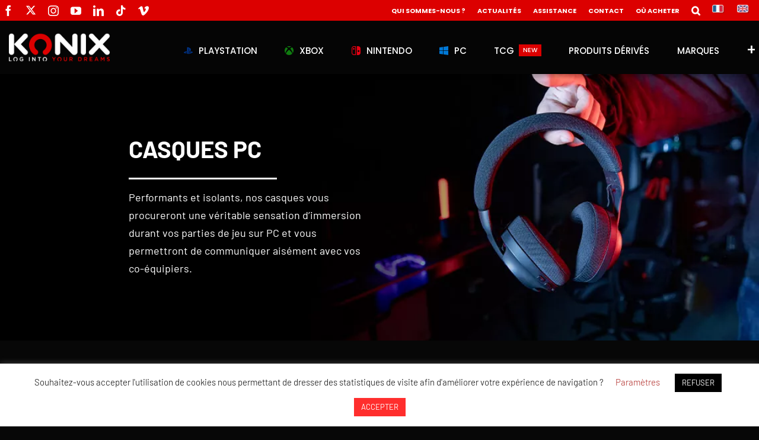

--- FILE ---
content_type: text/html; charset=UTF-8
request_url: https://www.konix-interactive.com/casques-pc/
body_size: 42017
content:
<!DOCTYPE html>
<html class="avada-html-layout-wide avada-html-header-position-top avada-is-100-percent-template" lang="fr-FR" prefix="og: http://ogp.me/ns# fb: http://ogp.me/ns/fb#">
<head>
	<meta http-equiv="X-UA-Compatible" content="IE=edge" />
	<meta http-equiv="Content-Type" content="text/html; charset=utf-8"/>
	<meta name="viewport" content="width=device-width, initial-scale=1" />
	<meta name='robots' content='index, follow, max-image-preview:large, max-snippet:-1, max-video-preview:-1' />

<!-- Google Tag Manager for WordPress by gtm4wp.com -->
<script data-cfasync="false" data-pagespeed-no-defer>
	var gtm4wp_datalayer_name = "dataLayer";
	var dataLayer = dataLayer || [];
</script>
<!-- End Google Tag Manager for WordPress by gtm4wp.com -->
	<!-- This site is optimized with the Yoast SEO plugin v26.8 - https://yoast.com/product/yoast-seo-wordpress/ -->
	<title>Casques PC - KONIX</title>
	<link rel="canonical" href="https://www.konix-interactive.com/casques-pc/" />
	<meta property="og:locale" content="fr_FR" />
	<meta property="og:type" content="article" />
	<meta property="og:title" content="Casques PC - KONIX" />
	<meta property="og:url" content="https://www.konix-interactive.com/casques-pc/" />
	<meta property="og:site_name" content="KONIX" />
	<meta property="article:publisher" content="https://www.facebook.com/KonixInteract/" />
	<meta property="article:modified_time" content="2025-02-03T16:32:55+00:00" />
	<meta name="twitter:card" content="summary_large_image" />
	<meta name="twitter:site" content="@KonixInteract" />
	<script type="application/ld+json" class="yoast-schema-graph">{"@context":"https://schema.org","@graph":[{"@type":"WebPage","@id":"https://www.konix-interactive.com/casques-pc/","url":"https://www.konix-interactive.com/casques-pc/","name":"Casques PC - KONIX","isPartOf":{"@id":"https://www.konix-interactive.com/#website"},"datePublished":"2022-03-03T09:10:28+00:00","dateModified":"2025-02-03T16:32:55+00:00","breadcrumb":{"@id":"https://www.konix-interactive.com/casques-pc/#breadcrumb"},"inLanguage":"fr-FR","potentialAction":[{"@type":"ReadAction","target":["https://www.konix-interactive.com/casques-pc/"]}]},{"@type":"BreadcrumbList","@id":"https://www.konix-interactive.com/casques-pc/#breadcrumb","itemListElement":[{"@type":"ListItem","position":1,"name":"Home","item":"https://www.konix-interactive.com/"},{"@type":"ListItem","position":2,"name":"Casques PC"}]},{"@type":"WebSite","@id":"https://www.konix-interactive.com/#website","url":"https://www.konix-interactive.com/","name":"KONIX","description":"LOG INTO YOUR DREAMS","publisher":{"@id":"https://www.konix-interactive.com/#organization"},"potentialAction":[{"@type":"SearchAction","target":{"@type":"EntryPoint","urlTemplate":"https://www.konix-interactive.com/?s={search_term_string}"},"query-input":{"@type":"PropertyValueSpecification","valueRequired":true,"valueName":"search_term_string"}}],"inLanguage":"fr-FR"},{"@type":"Organization","@id":"https://www.konix-interactive.com/#organization","name":"Konix","url":"https://www.konix-interactive.com/","logo":{"@type":"ImageObject","inLanguage":"fr-FR","@id":"https://www.konix-interactive.com/#/schema/logo/image/","url":"https://www.konix-interactive.com/wp-content/uploads/2021/11/KONIX_logo_red_white_rvb.png","contentUrl":"https://www.konix-interactive.com/wp-content/uploads/2021/11/KONIX_logo_red_white_rvb.png","width":2051,"height":381,"caption":"Konix"},"image":{"@id":"https://www.konix-interactive.com/#/schema/logo/image/"},"sameAs":["https://www.facebook.com/KonixInteract/","https://x.com/KonixInteract","https://www.instagram.com/konixinside/","https://fr.linkedin.com/company/konix-interactive"]}]}</script>
	<!-- / Yoast SEO plugin. -->


<link rel='dns-prefetch' href='//use.fontawesome.com' />
<link rel="alternate" type="application/rss+xml" title="KONIX &raquo; Flux" href="https://www.konix-interactive.com/feed/" />
<link rel="alternate" type="application/rss+xml" title="KONIX &raquo; Flux des commentaires" href="https://www.konix-interactive.com/comments/feed/" />
								<link rel="icon" href="https://www.konix-interactive.com/wp-content/uploads/2024/03/favicon-konix-2024.png" type="image/png" />
		
					<!-- Apple Touch Icon -->
						<link rel="apple-touch-icon" sizes="180x180" href="https://www.konix-interactive.com/wp-content/uploads/2024/03/favicon-konix-2024.png" type="image/png">
		
					<!-- Android Icon -->
						<link rel="icon" sizes="192x192" href="https://www.konix-interactive.com/wp-content/uploads/2024/03/favicon-konix-2024.png" type="image/png">
		
					<!-- MS Edge Icon -->
						<meta name="msapplication-TileImage" content="https://www.konix-interactive.com/wp-content/uploads/2024/03/favicon-konix-2024.png" type="image/png">
				<link rel="alternate" title="oEmbed (JSON)" type="application/json+oembed" href="https://www.konix-interactive.com/wp-json/oembed/1.0/embed?url=https%3A%2F%2Fwww.konix-interactive.com%2Fcasques-pc%2F" />
<link rel="alternate" title="oEmbed (XML)" type="text/xml+oembed" href="https://www.konix-interactive.com/wp-json/oembed/1.0/embed?url=https%3A%2F%2Fwww.konix-interactive.com%2Fcasques-pc%2F&#038;format=xml" />
					<meta name="description" content="CASQUES PC  Performants et isolants, nos casques vous procureront une véritable sensation d’immersion durant vos parties de jeu sur PC et vous permettront de communiquer aisément avec vos co-équipiers."/>
				
		<meta property="og:locale" content="fr_FR"/>
		<meta property="og:type" content="article"/>
		<meta property="og:site_name" content="KONIX"/>
		<meta property="og:title" content="Casques PC - KONIX"/>
				<meta property="og:description" content="CASQUES PC  Performants et isolants, nos casques vous procureront une véritable sensation d’immersion durant vos parties de jeu sur PC et vous permettront de communiquer aisément avec vos co-équipiers."/>
				<meta property="og:url" content="https://www.konix-interactive.com/casques-pc/"/>
													<meta property="article:modified_time" content="2025-02-03T16:32:55+02:00"/>
											<meta property="og:image" content="https://www.konix-interactive.com/wp-content/uploads/2024/03/logo-site-konix-tagline.png"/>
		<meta property="og:image:width" content="200"/>
		<meta property="og:image:height" content="59"/>
		<meta property="og:image:type" content="image/png"/>
				<style id='wp-img-auto-sizes-contain-inline-css' type='text/css'>
img:is([sizes=auto i],[sizes^="auto," i]){contain-intrinsic-size:3000px 1500px}
/*# sourceURL=wp-img-auto-sizes-contain-inline-css */
</style>
<link rel='stylesheet' id='cookie-law-info-css' href='https://www.konix-interactive.com/wp-content/plugins/cookie-law-info/legacy/public/css/cookie-law-info-public.css?ver=3.3.9.1' type='text/css' media='all' />
<link rel='stylesheet' id='cookie-law-info-gdpr-css' href='https://www.konix-interactive.com/wp-content/plugins/cookie-law-info/legacy/public/css/cookie-law-info-gdpr.css?ver=3.3.9.1' type='text/css' media='all' />
<link rel='stylesheet' id='wpdm-font-awesome-css' href='https://use.fontawesome.com/releases/v6.2.0/css/all.css?ver=efe137ff186aecf4a3035d3f44cc7508' type='text/css' media='all' />
<link rel='stylesheet' id='wpdm-front-bootstrap-css' href='https://www.konix-interactive.com/wp-content/plugins/download-manager/assets/bootstrap/css/bootstrap.min.css?ver=efe137ff186aecf4a3035d3f44cc7508' type='text/css' media='all' />
<link rel='stylesheet' id='wpdm-front-css' href='https://www.konix-interactive.com/wp-content/plugins/download-manager/assets/css/front.css?ver=efe137ff186aecf4a3035d3f44cc7508' type='text/css' media='all' />
<link rel='stylesheet' id='sr7css-css' href='//www.konix-interactive.com/wp-content/plugins/revslider/public/css/sr7.css?ver=6.7.40' type='text/css' media='all' />
<link rel='stylesheet' id='wpml-legacy-dropdown-0-css' href='https://www.konix-interactive.com/wp-content/plugins/sitepress-multilingual-cms/templates/language-switchers/legacy-dropdown/style.min.css?ver=1' type='text/css' media='all' />
<style id='wpml-legacy-dropdown-0-inline-css' type='text/css'>
.wpml-ls-statics-shortcode_actions{background-color:#820301;}.wpml-ls-statics-shortcode_actions, .wpml-ls-statics-shortcode_actions .wpml-ls-sub-menu, .wpml-ls-statics-shortcode_actions a {border-color:#820301;}.wpml-ls-statics-shortcode_actions a, .wpml-ls-statics-shortcode_actions .wpml-ls-sub-menu a, .wpml-ls-statics-shortcode_actions .wpml-ls-sub-menu a:link, .wpml-ls-statics-shortcode_actions li:not(.wpml-ls-current-language) .wpml-ls-link, .wpml-ls-statics-shortcode_actions li:not(.wpml-ls-current-language) .wpml-ls-link:link {color:#ffffff;background-color:#820301;}.wpml-ls-statics-shortcode_actions .wpml-ls-sub-menu a:hover,.wpml-ls-statics-shortcode_actions .wpml-ls-sub-menu a:focus, .wpml-ls-statics-shortcode_actions .wpml-ls-sub-menu a:link:hover, .wpml-ls-statics-shortcode_actions .wpml-ls-sub-menu a:link:focus {background-color:#540000;}.wpml-ls-statics-shortcode_actions .wpml-ls-current-language > a {color:#ffffff;background-color:#820301;}.wpml-ls-statics-shortcode_actions .wpml-ls-current-language:hover>a, .wpml-ls-statics-shortcode_actions .wpml-ls-current-language>a:focus {background-color:#540000;}
/*# sourceURL=wpml-legacy-dropdown-0-inline-css */
</style>
<link rel='stylesheet' id='wpml-legacy-horizontal-list-0-css' href='https://www.konix-interactive.com/wp-content/plugins/sitepress-multilingual-cms/templates/language-switchers/legacy-list-horizontal/style.min.css?ver=1' type='text/css' media='all' />
<style id='wpml-legacy-horizontal-list-0-inline-css' type='text/css'>
.wpml-ls-statics-footer a, .wpml-ls-statics-footer .wpml-ls-sub-menu a, .wpml-ls-statics-footer .wpml-ls-sub-menu a:link, .wpml-ls-statics-footer li:not(.wpml-ls-current-language) .wpml-ls-link, .wpml-ls-statics-footer li:not(.wpml-ls-current-language) .wpml-ls-link:link {color:#ffffff;}.wpml-ls-statics-footer .wpml-ls-sub-menu a:hover,.wpml-ls-statics-footer .wpml-ls-sub-menu a:focus, .wpml-ls-statics-footer .wpml-ls-sub-menu a:link:hover, .wpml-ls-statics-footer .wpml-ls-sub-menu a:link:focus {color:#e0e0e0;}.wpml-ls-statics-footer .wpml-ls-current-language > a {color:#ffffff;}.wpml-ls-statics-footer .wpml-ls-current-language:hover>a, .wpml-ls-statics-footer .wpml-ls-current-language>a:focus {color:#e0e0e0;}
/*# sourceURL=wpml-legacy-horizontal-list-0-inline-css */
</style>
<link rel='stylesheet' id='wpml-menu-item-0-css' href='https://www.konix-interactive.com/wp-content/plugins/sitepress-multilingual-cms/templates/language-switchers/menu-item/style.min.css?ver=1' type='text/css' media='all' />
<link rel='stylesheet' id='fusion-dynamic-css-css' href='https://www.konix-interactive.com/wp-content/uploads/fusion-styles/445bb86504edd44a4a79ab85e1bf81b2.min.css?ver=3.14.2' type='text/css' media='all' />
<script type="text/javascript" id="wpml-cookie-js-extra">
/* <![CDATA[ */
var wpml_cookies = {"wp-wpml_current_language":{"value":"fr","expires":1,"path":"/"}};
var wpml_cookies = {"wp-wpml_current_language":{"value":"fr","expires":1,"path":"/"}};
//# sourceURL=wpml-cookie-js-extra
/* ]]> */
</script>
<script type="text/javascript" src="https://www.konix-interactive.com/wp-content/plugins/sitepress-multilingual-cms/res/js/cookies/language-cookie.js?ver=486900" id="wpml-cookie-js" defer="defer" data-wp-strategy="defer"></script>
<script type="text/javascript" src="https://www.konix-interactive.com/wp-includes/js/jquery/jquery.min.js?ver=3.7.1" id="jquery-core-js"></script>
<script type="text/javascript" id="cookie-law-info-js-extra">
/* <![CDATA[ */
var Cli_Data = {"nn_cookie_ids":[],"cookielist":[],"non_necessary_cookies":[],"ccpaEnabled":"","ccpaRegionBased":"","ccpaBarEnabled":"","strictlyEnabled":["necessary","obligatoire"],"ccpaType":"gdpr","js_blocking":"1","custom_integration":"","triggerDomRefresh":"","secure_cookies":""};
var cli_cookiebar_settings = {"animate_speed_hide":"500","animate_speed_show":"500","background":"#FFF","border":"#b1a6a6c2","border_on":"","button_1_button_colour":"#ff2e2d","button_1_button_hover":"#cc2524","button_1_link_colour":"#fff","button_1_as_button":"1","button_1_new_win":"","button_2_button_colour":"#333","button_2_button_hover":"#292929","button_2_link_colour":"#7c7c7c","button_2_as_button":"","button_2_hidebar":"","button_3_button_colour":"#000","button_3_button_hover":"#000000","button_3_link_colour":"#fff","button_3_as_button":"1","button_3_new_win":"","button_4_button_colour":"#000","button_4_button_hover":"#000000","button_4_link_colour":"#ad231f","button_4_as_button":"","button_7_button_colour":"#ff2e2d","button_7_button_hover":"#cc2524","button_7_link_colour":"#fff","button_7_as_button":"1","button_7_new_win":"","font_family":"inherit","header_fix":"","notify_animate_hide":"1","notify_animate_show":"","notify_div_id":"#cookie-law-info-bar","notify_position_horizontal":"right","notify_position_vertical":"bottom","scroll_close":"","scroll_close_reload":"","accept_close_reload":"1","reject_close_reload":"1","showagain_tab":"1","showagain_background":"#fff","showagain_border":"#000","showagain_div_id":"#cookie-law-info-again","showagain_x_position":"100px","text":"#000","show_once_yn":"","show_once":"10000","logging_on":"","as_popup":"","popup_overlay":"1","bar_heading_text":"","cookie_bar_as":"banner","popup_showagain_position":"bottom-right","widget_position":"left"};
var log_object = {"ajax_url":"https://www.konix-interactive.com/wp-admin/admin-ajax.php"};
//# sourceURL=cookie-law-info-js-extra
/* ]]> */
</script>
<script type="text/javascript" src="https://www.konix-interactive.com/wp-content/plugins/cookie-law-info/legacy/public/js/cookie-law-info-public.js?ver=3.3.9.1" id="cookie-law-info-js"></script>
<script type="text/javascript" id="wpdm-frontjs-js-extra">
/* <![CDATA[ */
var wpdm_url = {"home":"https://www.konix-interactive.com/","site":"https://www.konix-interactive.com/","ajax":"https://www.konix-interactive.com/wp-admin/admin-ajax.php"};
var wpdm_js = {"spinner":"\u003Ci class=\"fas fa-sun fa-spin\"\u003E\u003C/i\u003E","client_id":"2a3fc8d538de2337f8663d32bf1325ad"};
var wpdm_strings = {"pass_var":"Mot de passe v\u00e9rifi\u00e9\u00a0!","pass_var_q":"Veuillez cliquer sur le bouton suivant pour commencer le t\u00e9l\u00e9chargement.","start_dl":"Commencer le t\u00e9l\u00e9chargement"};
//# sourceURL=wpdm-frontjs-js-extra
/* ]]> */
</script>
<script type="text/javascript" src="https://www.konix-interactive.com/wp-content/plugins/download-manager/assets/js/front.js?ver=6.5.3" id="wpdm-frontjs-js"></script>
<script type="text/javascript" src="//www.konix-interactive.com/wp-content/plugins/revslider/public/js/libs/tptools.js?ver=6.7.40" id="tp-tools-js" async="async" data-wp-strategy="async"></script>
<script type="text/javascript" src="//www.konix-interactive.com/wp-content/plugins/revslider/public/js/sr7.js?ver=6.7.40" id="sr7-js" async="async" data-wp-strategy="async"></script>
<script type="text/javascript" src="https://www.konix-interactive.com/wp-content/plugins/sitepress-multilingual-cms/templates/language-switchers/legacy-dropdown/script.min.js?ver=1" id="wpml-legacy-dropdown-0-js"></script>
<link rel="https://api.w.org/" href="https://www.konix-interactive.com/wp-json/" /><link rel="alternate" title="JSON" type="application/json" href="https://www.konix-interactive.com/wp-json/wp/v2/pages/31116" /><link rel="EditURI" type="application/rsd+xml" title="RSD" href="https://www.konix-interactive.com/xmlrpc.php?rsd" />

<link rel='shortlink' href='https://www.konix-interactive.com/?p=31116' />
<meta name="generator" content="WPML ver:4.8.6 stt:1,4;" />
<!-- Global site tag (gtag.js) - Google Analytics -->
<script type="text/plain" data-cli-class="cli-blocker-script"  data-cli-script-type="non-necessary" data-cli-block="true"  data-cli-element-position="head" async src="https://www.googletagmanager.com/gtag/js?id=UA-8473517-12"></script>
<script type="text/plain" data-cli-class="cli-blocker-script"  data-cli-script-type="non-necessary" data-cli-block="true"  data-cli-element-position="head">
  window.dataLayer = window.dataLayer || [];
  function gtag(){dataLayer.push(arguments);}
  gtag('js', new Date());
  gtag('config', 'UA-8473517-12');


<!-- Facebook Pixel Code -->
  !function(f,b,e,v,n,t,s)
  {if(f.fbq)return;n=f.fbq=function(){n.callMethod?
  n.callMethod.apply(n,arguments):n.queue.push(arguments)};
  if(!f._fbq)f._fbq=n;n.push=n;n.loaded=!0;n.version='2.0';
  n.queue=[];t=b.createElement(e);t.async=!0;
  t.src=v;s=b.getElementsByTagName(e)[0];
  s.parentNode.insertBefore(t,s)}(window, document,'script',
  'https://connect.facebook.net/en_US/fbevents.js');
  fbq('init', '1865519493725236');
  fbq('track', 'PageView');
</script>
<noscript>
  <img height="1" width="1" style="display:none" 
       src="https://www.facebook.com/tr?id={your-pixel-id-goes-here}&ev=PageView&noscript=1"/>
</noscript>
<!-- End Facebook Pixel Code -->
		<link rel="manifest" href="https://www.konix-interactive.com/wp-json/wp/v2/web-app-manifest">
					<meta name="theme-color" content="#000000">
								<meta name="apple-mobile-web-app-capable" content="yes">
				<meta name="mobile-web-app-capable" content="yes">

				
				<meta name="apple-mobile-web-app-title" content="KONIX">
		<meta name="application-name" content="KONIX">
		<script>document.createElement( "picture" );if(!window.HTMLPictureElement && document.addEventListener) {window.addEventListener("DOMContentLoaded", function() {var s = document.createElement("script");s.src = "https://www.konix-interactive.com/wp-content/plugins/webp-express/js/picturefill.min.js";document.body.appendChild(s);});}</script>
<!-- Google Tag Manager for WordPress by gtm4wp.com -->
<!-- GTM Container placement set to automatic -->
<script data-cfasync="false" data-pagespeed-no-defer type="text/javascript">
	var dataLayer_content = {"pagePostType":"page","pagePostType2":"single-page","pagePostAuthor":"Konix Interactive"};
	dataLayer.push( dataLayer_content );
</script>
<script data-cfasync="false" data-pagespeed-no-defer type="text/javascript">
(function(w,d,s,l,i){w[l]=w[l]||[];w[l].push({'gtm.start':
new Date().getTime(),event:'gtm.js'});var f=d.getElementsByTagName(s)[0],
j=d.createElement(s),dl=l!='dataLayer'?'&l='+l:'';j.async=true;j.src=
'//www.googletagmanager.com/gtm.js?id='+i+dl;f.parentNode.insertBefore(j,f);
})(window,document,'script','dataLayer','GTM-THC2L48');
</script>
<!-- End Google Tag Manager for WordPress by gtm4wp.com --><style type="text/css" id="css-fb-visibility">@media screen and (max-width: 640px){.fusion-no-small-visibility{display:none !important;}body .sm-text-align-center{text-align:center !important;}body .sm-text-align-left{text-align:left !important;}body .sm-text-align-right{text-align:right !important;}body .sm-text-align-justify{text-align:justify !important;}body .sm-flex-align-center{justify-content:center !important;}body .sm-flex-align-flex-start{justify-content:flex-start !important;}body .sm-flex-align-flex-end{justify-content:flex-end !important;}body .sm-mx-auto{margin-left:auto !important;margin-right:auto !important;}body .sm-ml-auto{margin-left:auto !important;}body .sm-mr-auto{margin-right:auto !important;}body .fusion-absolute-position-small{position:absolute;width:100%;}.awb-sticky.awb-sticky-small{ position: sticky; top: var(--awb-sticky-offset,0); }}@media screen and (min-width: 641px) and (max-width: 1024px){.fusion-no-medium-visibility{display:none !important;}body .md-text-align-center{text-align:center !important;}body .md-text-align-left{text-align:left !important;}body .md-text-align-right{text-align:right !important;}body .md-text-align-justify{text-align:justify !important;}body .md-flex-align-center{justify-content:center !important;}body .md-flex-align-flex-start{justify-content:flex-start !important;}body .md-flex-align-flex-end{justify-content:flex-end !important;}body .md-mx-auto{margin-left:auto !important;margin-right:auto !important;}body .md-ml-auto{margin-left:auto !important;}body .md-mr-auto{margin-right:auto !important;}body .fusion-absolute-position-medium{position:absolute;width:100%;}.awb-sticky.awb-sticky-medium{ position: sticky; top: var(--awb-sticky-offset,0); }}@media screen and (min-width: 1025px){.fusion-no-large-visibility{display:none !important;}body .lg-text-align-center{text-align:center !important;}body .lg-text-align-left{text-align:left !important;}body .lg-text-align-right{text-align:right !important;}body .lg-text-align-justify{text-align:justify !important;}body .lg-flex-align-center{justify-content:center !important;}body .lg-flex-align-flex-start{justify-content:flex-start !important;}body .lg-flex-align-flex-end{justify-content:flex-end !important;}body .lg-mx-auto{margin-left:auto !important;margin-right:auto !important;}body .lg-ml-auto{margin-left:auto !important;}body .lg-mr-auto{margin-right:auto !important;}body .fusion-absolute-position-large{position:absolute;width:100%;}.awb-sticky.awb-sticky-large{ position: sticky; top: var(--awb-sticky-offset,0); }}</style><style type="text/css" id="custom-background-css">
body.custom-background { background-color: #000000; }
</style>
	<link rel="preconnect" href="https://fonts.googleapis.com">
<link rel="preconnect" href="https://fonts.gstatic.com/" crossorigin>
<meta name="generator" content="Powered by Slider Revolution 6.7.40 - responsive, Mobile-Friendly Slider Plugin for WordPress with comfortable drag and drop interface." />
<script>
	window._tpt			??= {};
	window.SR7			??= {};
	_tpt.R				??= {};
	_tpt.R.fonts		??= {};
	_tpt.R.fonts.customFonts??= {};
	SR7.devMode			=  false;
	SR7.F 				??= {};
	SR7.G				??= {};
	SR7.LIB				??= {};
	SR7.E				??= {};
	SR7.E.gAddons		??= {};
	SR7.E.php 			??= {};
	SR7.E.nonce			= 'bced2138d4';
	SR7.E.ajaxurl		= 'https://www.konix-interactive.com/wp-admin/admin-ajax.php';
	SR7.E.resturl		= 'https://www.konix-interactive.com/wp-json/';
	SR7.E.slug_path		= 'revslider/revslider.php';
	SR7.E.slug			= 'revslider';
	SR7.E.plugin_url	= 'https://www.konix-interactive.com/wp-content/plugins/revslider/';
	SR7.E.wp_plugin_url = 'https://www.konix-interactive.com/wp-content/plugins/';
	SR7.E.revision		= '6.7.40';
	SR7.E.fontBaseUrl	= '';
	SR7.G.breakPoints 	= [1240,1024,778,480];
	SR7.G.fSUVW 		= false;
	SR7.E.modules 		= ['module','page','slide','layer','draw','animate','srtools','canvas','defaults','carousel','navigation','media','modifiers','migration'];
	SR7.E.libs 			= ['WEBGL'];
	SR7.E.css 			= ['csslp','cssbtns','cssfilters','cssnav','cssmedia'];
	SR7.E.resources		= {};
	SR7.E.ytnc			= false;
	SR7.E.wpml			??= {};
	SR7.E.wpml.lang		= 'fr';
	SR7.JSON			??= {};
/*! Slider Revolution 7.0 - Page Processor */
!function(){"use strict";window.SR7??={},window._tpt??={},SR7.version="Slider Revolution 6.7.16",_tpt.getMobileZoom=()=>_tpt.is_mobile?document.documentElement.clientWidth/window.innerWidth:1,_tpt.getWinDim=function(t){_tpt.screenHeightWithUrlBar??=window.innerHeight;let e=SR7.F?.modal?.visible&&SR7.M[SR7.F.module.getIdByAlias(SR7.F.modal.requested)];_tpt.scrollBar=window.innerWidth!==document.documentElement.clientWidth||e&&window.innerWidth!==e.c.module.clientWidth,_tpt.winW=_tpt.getMobileZoom()*window.innerWidth-(_tpt.scrollBar||"prepare"==t?_tpt.scrollBarW??_tpt.mesureScrollBar():0),_tpt.winH=_tpt.getMobileZoom()*window.innerHeight,_tpt.winWAll=document.documentElement.clientWidth},_tpt.getResponsiveLevel=function(t,e){return SR7.G.fSUVW?_tpt.closestGE(t,window.innerWidth):_tpt.closestGE(t,_tpt.winWAll)},_tpt.mesureScrollBar=function(){let t=document.createElement("div");return t.className="RSscrollbar-measure",t.style.width="100px",t.style.height="100px",t.style.overflow="scroll",t.style.position="absolute",t.style.top="-9999px",document.body.appendChild(t),_tpt.scrollBarW=t.offsetWidth-t.clientWidth,document.body.removeChild(t),_tpt.scrollBarW},_tpt.loadCSS=async function(t,e,s){return s?_tpt.R.fonts.required[e].status=1:(_tpt.R[e]??={},_tpt.R[e].status=1),new Promise(((i,n)=>{if(_tpt.isStylesheetLoaded(t))s?_tpt.R.fonts.required[e].status=2:_tpt.R[e].status=2,i();else{const o=document.createElement("link");o.rel="stylesheet";let l="text",r="css";o["type"]=l+"/"+r,o.href=t,o.onload=()=>{s?_tpt.R.fonts.required[e].status=2:_tpt.R[e].status=2,i()},o.onerror=()=>{s?_tpt.R.fonts.required[e].status=3:_tpt.R[e].status=3,n(new Error(`Failed to load CSS: ${t}`))},document.head.appendChild(o)}}))},_tpt.addContainer=function(t){const{tag:e="div",id:s,class:i,datas:n,textContent:o,iHTML:l}=t,r=document.createElement(e);if(s&&""!==s&&(r.id=s),i&&""!==i&&(r.className=i),n)for(const[t,e]of Object.entries(n))"style"==t?r.style.cssText=e:r.setAttribute(`data-${t}`,e);return o&&(r.textContent=o),l&&(r.innerHTML=l),r},_tpt.collector=function(){return{fragment:new DocumentFragment,add(t){var e=_tpt.addContainer(t);return this.fragment.appendChild(e),e},append(t){t.appendChild(this.fragment)}}},_tpt.isStylesheetLoaded=function(t){let e=t.split("?")[0];return Array.from(document.querySelectorAll('link[rel="stylesheet"], link[rel="preload"]')).some((t=>t.href.split("?")[0]===e))},_tpt.preloader={requests:new Map,preloaderTemplates:new Map,show:function(t,e){if(!e||!t)return;const{type:s,color:i}=e;if(s<0||"off"==s)return;const n=`preloader_${s}`;let o=this.preloaderTemplates.get(n);o||(o=this.build(s,i),this.preloaderTemplates.set(n,o)),this.requests.has(t)||this.requests.set(t,{count:0});const l=this.requests.get(t);clearTimeout(l.timer),l.count++,1===l.count&&(l.timer=setTimeout((()=>{l.preloaderClone=o.cloneNode(!0),l.anim&&l.anim.kill(),void 0!==_tpt.gsap?l.anim=_tpt.gsap.fromTo(l.preloaderClone,1,{opacity:0},{opacity:1}):l.preloaderClone.classList.add("sr7-fade-in"),t.appendChild(l.preloaderClone)}),150))},hide:function(t){if(!this.requests.has(t))return;const e=this.requests.get(t);e.count--,e.count<0&&(e.count=0),e.anim&&e.anim.kill(),0===e.count&&(clearTimeout(e.timer),e.preloaderClone&&(e.preloaderClone.classList.remove("sr7-fade-in"),e.anim=_tpt.gsap.to(e.preloaderClone,.3,{opacity:0,onComplete:function(){e.preloaderClone.remove()}})))},state:function(t){if(!this.requests.has(t))return!1;return this.requests.get(t).count>0},build:(t,e="#ffffff",s="")=>{if(t<0||"off"===t)return null;const i=parseInt(t);if(t="prlt"+i,isNaN(i))return null;if(_tpt.loadCSS(SR7.E.plugin_url+"public/css/preloaders/t"+i+".css","preloader_"+t),isNaN(i)||i<6){const n=`background-color:${e}`,o=1===i||2==i?n:"",l=3===i||4==i?n:"",r=_tpt.collector();["dot1","dot2","bounce1","bounce2","bounce3"].forEach((t=>r.add({tag:"div",class:t,datas:{style:l}})));const d=_tpt.addContainer({tag:"sr7-prl",class:`${t} ${s}`,datas:{style:o}});return r.append(d),d}{let n={};if(7===i){let t;e.startsWith("#")?(t=e.replace("#",""),t=`rgba(${parseInt(t.substring(0,2),16)}, ${parseInt(t.substring(2,4),16)}, ${parseInt(t.substring(4,6),16)}, `):e.startsWith("rgb")&&(t=e.slice(e.indexOf("(")+1,e.lastIndexOf(")")).split(",").map((t=>t.trim())),t=`rgba(${t[0]}, ${t[1]}, ${t[2]}, `),t&&(n.style=`border-top-color: ${t}0.65); border-bottom-color: ${t}0.15); border-left-color: ${t}0.65); border-right-color: ${t}0.15)`)}else 12===i&&(n.style=`background:${e}`);const o=[10,0,4,2,5,9,0,4,4,2][i-6],l=_tpt.collector(),r=l.add({tag:"div",class:"sr7-prl-inner",datas:n});Array.from({length:o}).forEach((()=>r.appendChild(l.add({tag:"span",datas:{style:`background:${e}`}}))));const d=_tpt.addContainer({tag:"sr7-prl",class:`${t} ${s}`});return l.append(d),d}}},SR7.preLoader={show:(t,e)=>{"off"!==(SR7.M[t]?.settings?.pLoader?.type??"off")&&_tpt.preloader.show(e||SR7.M[t].c.module,SR7.M[t]?.settings?.pLoader??{color:"#fff",type:10})},hide:(t,e)=>{"off"!==(SR7.M[t]?.settings?.pLoader?.type??"off")&&_tpt.preloader.hide(e||SR7.M[t].c.module)},state:(t,e)=>_tpt.preloader.state(e||SR7.M[t].c.module)},_tpt.prepareModuleHeight=function(t){window.SR7.M??={},window.SR7.M[t.id]??={},"ignore"==t.googleFont&&(SR7.E.ignoreGoogleFont=!0);let e=window.SR7.M[t.id];if(null==_tpt.scrollBarW&&_tpt.mesureScrollBar(),e.c??={},e.states??={},e.settings??={},e.settings.size??={},t.fixed&&(e.settings.fixed=!0),e.c.module=document.querySelector("sr7-module#"+t.id),e.c.adjuster=e.c.module.getElementsByTagName("sr7-adjuster")[0],e.c.content=e.c.module.getElementsByTagName("sr7-content")[0],"carousel"==t.type&&(e.c.carousel=e.c.content.getElementsByTagName("sr7-carousel")[0]),null==e.c.module||null==e.c.module)return;t.plType&&t.plColor&&(e.settings.pLoader={type:t.plType,color:t.plColor}),void 0===t.plType||"off"===t.plType||SR7.preLoader.state(t.id)&&SR7.preLoader.state(t.id,e.c.module)||SR7.preLoader.show(t.id,e.c.module),_tpt.winW||_tpt.getWinDim("prepare"),_tpt.getWinDim();let s=""+e.c.module.dataset?.modal;"modal"==s||"true"==s||"undefined"!==s&&"false"!==s||(e.settings.size.fullWidth=t.size.fullWidth,e.LEV??=_tpt.getResponsiveLevel(window.SR7.G.breakPoints,t.id),t.vpt=_tpt.fillArray(t.vpt,5),e.settings.vPort=t.vpt[e.LEV],void 0!==t.el&&"720"==t.el[4]&&t.gh[4]!==t.el[4]&&"960"==t.el[3]&&t.gh[3]!==t.el[3]&&"768"==t.el[2]&&t.gh[2]!==t.el[2]&&delete t.el,e.settings.size.height=null==t.el||null==t.el[e.LEV]||0==t.el[e.LEV]||"auto"==t.el[e.LEV]?_tpt.fillArray(t.gh,5,-1):_tpt.fillArray(t.el,5,-1),e.settings.size.width=_tpt.fillArray(t.gw,5,-1),e.settings.size.minHeight=_tpt.fillArray(t.mh??[0],5,-1),e.cacheSize={fullWidth:e.settings.size?.fullWidth,fullHeight:e.settings.size?.fullHeight},void 0!==t.off&&(t.off?.t&&(e.settings.size.m??={})&&(e.settings.size.m.t=t.off.t),t.off?.b&&(e.settings.size.m??={})&&(e.settings.size.m.b=t.off.b),t.off?.l&&(e.settings.size.p??={})&&(e.settings.size.p.l=t.off.l),t.off?.r&&(e.settings.size.p??={})&&(e.settings.size.p.r=t.off.r),e.offsetPrepared=!0),_tpt.updatePMHeight(t.id,t,!0))},_tpt.updatePMHeight=(t,e,s)=>{let i=SR7.M[t];var n=i.settings.size.fullWidth?_tpt.winW:i.c.module.parentNode.offsetWidth;n=0===n||isNaN(n)?_tpt.winW:n;let o=i.settings.size.width[i.LEV]||i.settings.size.width[i.LEV++]||i.settings.size.width[i.LEV--]||n,l=i.settings.size.height[i.LEV]||i.settings.size.height[i.LEV++]||i.settings.size.height[i.LEV--]||0,r=i.settings.size.minHeight[i.LEV]||i.settings.size.minHeight[i.LEV++]||i.settings.size.minHeight[i.LEV--]||0;if(l="auto"==l?0:l,l=parseInt(l),"carousel"!==e.type&&(n-=parseInt(e.onw??0)||0),i.MP=!i.settings.size.fullWidth&&n<o||_tpt.winW<o?Math.min(1,n/o):1,e.size.fullScreen||e.size.fullHeight){let t=parseInt(e.fho)||0,s=(""+e.fho).indexOf("%")>-1;e.newh=_tpt.winH-(s?_tpt.winH*t/100:t)}else e.newh=i.MP*Math.max(l,r);if(e.newh+=(parseInt(e.onh??0)||0)+(parseInt(e.carousel?.pt)||0)+(parseInt(e.carousel?.pb)||0),void 0!==e.slideduration&&(e.newh=Math.max(e.newh,parseInt(e.slideduration)/3)),e.shdw&&_tpt.buildShadow(e.id,e),i.c.adjuster.style.height=e.newh+"px",i.c.module.style.height=e.newh+"px",i.c.content.style.height=e.newh+"px",i.states.heightPrepared=!0,i.dims??={},i.dims.moduleRect=i.c.module.getBoundingClientRect(),i.c.content.style.left="-"+i.dims.moduleRect.left+"px",!i.settings.size.fullWidth)return s&&requestAnimationFrame((()=>{n!==i.c.module.parentNode.offsetWidth&&_tpt.updatePMHeight(e.id,e)})),void _tpt.bgStyle(e.id,e,window.innerWidth==_tpt.winW,!0);_tpt.bgStyle(e.id,e,window.innerWidth==_tpt.winW,!0),requestAnimationFrame((function(){s&&requestAnimationFrame((()=>{n!==i.c.module.parentNode.offsetWidth&&_tpt.updatePMHeight(e.id,e)}))})),i.earlyResizerFunction||(i.earlyResizerFunction=function(){requestAnimationFrame((function(){_tpt.getWinDim(),_tpt.moduleDefaults(e.id,e),_tpt.updateSlideBg(t,!0)}))},window.addEventListener("resize",i.earlyResizerFunction))},_tpt.buildShadow=function(t,e){let s=SR7.M[t];null==s.c.shadow&&(s.c.shadow=document.createElement("sr7-module-shadow"),s.c.shadow.classList.add("sr7-shdw-"+e.shdw),s.c.content.appendChild(s.c.shadow))},_tpt.bgStyle=async(t,e,s,i,n)=>{const o=SR7.M[t];if((e=e??o.settings).fixed&&!o.c.module.classList.contains("sr7-top-fixed")&&(o.c.module.classList.add("sr7-top-fixed"),o.c.module.style.position="fixed",o.c.module.style.width="100%",o.c.module.style.top="0px",o.c.module.style.left="0px",o.c.module.style.pointerEvents="none",o.c.module.style.zIndex=5e3,o.c.content.style.pointerEvents="none"),null==o.c.bgcanvas){let t=document.createElement("sr7-module-bg"),l=!1;if("string"==typeof e?.bg?.color&&e?.bg?.color.includes("{"))if(_tpt.gradient&&_tpt.gsap)e.bg.color=_tpt.gradient.convert(e.bg.color);else try{let t=JSON.parse(e.bg.color);(t?.orig||t?.string)&&(e.bg.color=JSON.parse(e.bg.color))}catch(t){return}let r="string"==typeof e?.bg?.color?e?.bg?.color||"transparent":e?.bg?.color?.string??e?.bg?.color?.orig??e?.bg?.color?.color??"transparent";if(t.style["background"+(String(r).includes("grad")?"":"Color")]=r,("transparent"!==r||n)&&(l=!0),o.offsetPrepared&&(t.style.visibility="hidden"),e?.bg?.image?.src&&(t.style.backgroundImage=`url(${e?.bg?.image.src})`,t.style.backgroundSize=""==(e.bg.image?.size??"")?"cover":e.bg.image.size,t.style.backgroundPosition=e.bg.image.position,t.style.backgroundRepeat=""==e.bg.image.repeat||null==e.bg.image.repeat?"no-repeat":e.bg.image.repeat,l=!0),!l)return;o.c.bgcanvas=t,e.size.fullWidth?t.style.width=_tpt.winW-(s&&_tpt.winH<document.body.offsetHeight?_tpt.scrollBarW:0)+"px":i&&(t.style.width=o.c.module.offsetWidth+"px"),e.sbt?.use?o.c.content.appendChild(o.c.bgcanvas):o.c.module.appendChild(o.c.bgcanvas)}o.c.bgcanvas.style.height=void 0!==e.newh?e.newh+"px":("carousel"==e.type?o.dims.module.h:o.dims.content.h)+"px",o.c.bgcanvas.style.left=!s&&e.sbt?.use||o.c.bgcanvas.closest("SR7-CONTENT")?"0px":"-"+(o?.dims?.moduleRect?.left??0)+"px"},_tpt.updateSlideBg=function(t,e){const s=SR7.M[t];let i=s.settings;s?.c?.bgcanvas&&(i.size.fullWidth?s.c.bgcanvas.style.width=_tpt.winW-(e&&_tpt.winH<document.body.offsetHeight?_tpt.scrollBarW:0)+"px":preparing&&(s.c.bgcanvas.style.width=s.c.module.offsetWidth+"px"))},_tpt.moduleDefaults=(t,e)=>{let s=SR7.M[t];null!=s&&null!=s.c&&null!=s.c.module&&(s.dims??={},s.dims.moduleRect=s.c.module.getBoundingClientRect(),s.c.content.style.left="-"+s.dims.moduleRect.left+"px",s.c.content.style.width=_tpt.winW-_tpt.scrollBarW+"px","carousel"==e.type&&(s.c.module.style.overflow="visible"),_tpt.bgStyle(t,e,window.innerWidth==_tpt.winW))},_tpt.getOffset=t=>{var e=t.getBoundingClientRect(),s=window.pageXOffset||document.documentElement.scrollLeft,i=window.pageYOffset||document.documentElement.scrollTop;return{top:e.top+i,left:e.left+s}},_tpt.fillArray=function(t,e){let s,i;t=Array.isArray(t)?t:[t];let n=Array(e),o=t.length;for(i=0;i<t.length;i++)n[i+(e-o)]=t[i],null==s&&"#"!==t[i]&&(s=t[i]);for(let t=0;t<e;t++)void 0!==n[t]&&"#"!=n[t]||(n[t]=s),s=n[t];return n},_tpt.closestGE=function(t,e){let s=Number.MAX_VALUE,i=-1;for(let n=0;n<t.length;n++)t[n]-1>=e&&t[n]-1-e<s&&(s=t[n]-1-e,i=n);return++i}}();</script>
		<style type="text/css" id="wp-custom-css">
			.fusion-date-and-formats {
    float: left;
    margin-right: 16px;
    width: 110px;
    text-align: center;
}		</style>
				<script type="text/javascript">
			var doc = document.documentElement;
			doc.setAttribute( 'data-useragent', navigator.userAgent );
		</script>
		<style type="text/css" id="fusion-builder-template-header-css">.searchform .fusion-search-form-content .fusion-search-field input, .select2-container--default .select2-selection--single {
    font-size: 13px;
}

.searchform .fusion-search-form-content .fusion-search-field input .select2-dropdown, input.s, {
    border-radius: 4px;
}

.fusion-search-form-clean .searchform:not(.fusion-search-form-classic) .fusion-search-button input[type=submit] {
    /* color: #aaa9a9; */
}

.fusion-search-form-clean .searchform:not(.fusion-search-form-classic) .fusion-search-form-content .fusion-search-button input[type=submit] {
    font-size: 13px;
}</style><meta name="generator" content="WordPress Download Manager 6.5.3" />
		        <style>
            /* WPDM Link Template Styles */        </style>
		        <style>

            :root {
                --color-primary: #ff2e2d;
                --color-primary-rgb: 255, 46, 45;
                --color-primary-hover: #d82927;
                --color-primary-active: #d82927;
                --color-secondary: #4b575e;
                --color-secondary-rgb: 75, 87, 94;
                --color-secondary-hover: #2e353a;
                --color-secondary-active: #4b575e;
                --color-success: #4b575e;
                --color-success-rgb: 75, 87, 94;
                --color-success-hover: #474747;
                --color-success-active: #4b575e;
                --color-info: #ff2e2d;
                --color-info-rgb: 255, 46, 45;
                --color-info-hover: #d82927;
                --color-info-active: #d82927;
                --color-warning: #FFB236;
                --color-warning-rgb: 255, 178, 54;
                --color-warning-hover: #e29e2f;
                --color-warning-active: #FFB236;
                --color-danger: #111111;
                --color-danger-rgb: 17, 17, 17;
                --color-danger-hover: #000000;
                --color-danger-active: #424242;
                --color-green: #30b570;
                --color-blue: #0073ff;
                --color-purple: #8557D3;
                --color-red: #ff5062;
                --color-muted: rgba(69, 89, 122, 0.6);
                --wpdm-font:  -apple-system, BlinkMacSystemFont, "Segoe UI", Roboto, Helvetica, Arial, sans-serif, "Apple Color Emoji", "Segoe UI Emoji", "Segoe UI Symbol";
            }

            .wpdm-download-link.btn.btn-primary {
                border-radius: 4px;
            }


        </style>
		        <script>
            function wpdm_rest_url(request) {
                return "https://www.konix-interactive.com/wp-json/wpdm/" + request;
            }
        </script>
		
	<style id='global-styles-inline-css' type='text/css'>
:root{--wp--preset--aspect-ratio--square: 1;--wp--preset--aspect-ratio--4-3: 4/3;--wp--preset--aspect-ratio--3-4: 3/4;--wp--preset--aspect-ratio--3-2: 3/2;--wp--preset--aspect-ratio--2-3: 2/3;--wp--preset--aspect-ratio--16-9: 16/9;--wp--preset--aspect-ratio--9-16: 9/16;--wp--preset--color--black: #000000;--wp--preset--color--cyan-bluish-gray: #abb8c3;--wp--preset--color--white: #ffffff;--wp--preset--color--pale-pink: #f78da7;--wp--preset--color--vivid-red: #cf2e2e;--wp--preset--color--luminous-vivid-orange: #ff6900;--wp--preset--color--luminous-vivid-amber: #fcb900;--wp--preset--color--light-green-cyan: #7bdcb5;--wp--preset--color--vivid-green-cyan: #00d084;--wp--preset--color--pale-cyan-blue: #8ed1fc;--wp--preset--color--vivid-cyan-blue: #0693e3;--wp--preset--color--vivid-purple: #9b51e0;--wp--preset--color--awb-color-1: #ffffff;--wp--preset--color--awb-color-2: #dbe2ea;--wp--preset--color--awb-color-3: #09538e;--wp--preset--color--awb-color-4: #dc0000;--wp--preset--color--awb-color-5: #515b69;--wp--preset--color--awb-color-6: #3e3e3e;--wp--preset--color--awb-color-7: #333333;--wp--preset--color--awb-color-8: #070707;--wp--preset--color--awb-color-custom-10: #ef4323;--wp--preset--color--awb-color-custom-11: #ffd800;--wp--preset--color--awb-color-custom-12: #f5a7ce;--wp--preset--color--awb-color-custom-13: #e72540;--wp--preset--color--awb-color-custom-14: #9e5a9f;--wp--preset--color--awb-color-custom-15: #88aa9a;--wp--preset--color--awb-color-custom-16: #0a0a0a;--wp--preset--color--awb-color-custom-17: #6f4165;--wp--preset--color--awb-color-custom-18: #3d0000;--wp--preset--color--awb-color-custom-1: #6c0605;--wp--preset--color--awb-color-custom-2: #ec81a9;--wp--preset--color--awb-color-custom-3: #003188;--wp--preset--color--awb-color-custom-4: #3a1212;--wp--preset--color--awb-color-custom-5: #184fc3;--wp--preset--color--awb-color-custom-6: #995716;--wp--preset--color--awb-color-custom-7: #e6007e;--wp--preset--color--awb-color-custom-8: #f39102;--wp--preset--color--awb-color-custom-9: #e41312;--wp--preset--gradient--vivid-cyan-blue-to-vivid-purple: linear-gradient(135deg,rgb(6,147,227) 0%,rgb(155,81,224) 100%);--wp--preset--gradient--light-green-cyan-to-vivid-green-cyan: linear-gradient(135deg,rgb(122,220,180) 0%,rgb(0,208,130) 100%);--wp--preset--gradient--luminous-vivid-amber-to-luminous-vivid-orange: linear-gradient(135deg,rgb(252,185,0) 0%,rgb(255,105,0) 100%);--wp--preset--gradient--luminous-vivid-orange-to-vivid-red: linear-gradient(135deg,rgb(255,105,0) 0%,rgb(207,46,46) 100%);--wp--preset--gradient--very-light-gray-to-cyan-bluish-gray: linear-gradient(135deg,rgb(238,238,238) 0%,rgb(169,184,195) 100%);--wp--preset--gradient--cool-to-warm-spectrum: linear-gradient(135deg,rgb(74,234,220) 0%,rgb(151,120,209) 20%,rgb(207,42,186) 40%,rgb(238,44,130) 60%,rgb(251,105,98) 80%,rgb(254,248,76) 100%);--wp--preset--gradient--blush-light-purple: linear-gradient(135deg,rgb(255,206,236) 0%,rgb(152,150,240) 100%);--wp--preset--gradient--blush-bordeaux: linear-gradient(135deg,rgb(254,205,165) 0%,rgb(254,45,45) 50%,rgb(107,0,62) 100%);--wp--preset--gradient--luminous-dusk: linear-gradient(135deg,rgb(255,203,112) 0%,rgb(199,81,192) 50%,rgb(65,88,208) 100%);--wp--preset--gradient--pale-ocean: linear-gradient(135deg,rgb(255,245,203) 0%,rgb(182,227,212) 50%,rgb(51,167,181) 100%);--wp--preset--gradient--electric-grass: linear-gradient(135deg,rgb(202,248,128) 0%,rgb(113,206,126) 100%);--wp--preset--gradient--midnight: linear-gradient(135deg,rgb(2,3,129) 0%,rgb(40,116,252) 100%);--wp--preset--font-size--small: 15px;--wp--preset--font-size--medium: 20px;--wp--preset--font-size--large: 30px;--wp--preset--font-size--x-large: 42px;--wp--preset--font-size--normal: 20px;--wp--preset--font-size--xlarge: 40px;--wp--preset--font-size--huge: 60px;--wp--preset--spacing--20: 0.44rem;--wp--preset--spacing--30: 0.67rem;--wp--preset--spacing--40: 1rem;--wp--preset--spacing--50: 1.5rem;--wp--preset--spacing--60: 2.25rem;--wp--preset--spacing--70: 3.38rem;--wp--preset--spacing--80: 5.06rem;--wp--preset--shadow--natural: 6px 6px 9px rgba(0, 0, 0, 0.2);--wp--preset--shadow--deep: 12px 12px 50px rgba(0, 0, 0, 0.4);--wp--preset--shadow--sharp: 6px 6px 0px rgba(0, 0, 0, 0.2);--wp--preset--shadow--outlined: 6px 6px 0px -3px rgb(255, 255, 255), 6px 6px rgb(0, 0, 0);--wp--preset--shadow--crisp: 6px 6px 0px rgb(0, 0, 0);}:where(.is-layout-flex){gap: 0.5em;}:where(.is-layout-grid){gap: 0.5em;}body .is-layout-flex{display: flex;}.is-layout-flex{flex-wrap: wrap;align-items: center;}.is-layout-flex > :is(*, div){margin: 0;}body .is-layout-grid{display: grid;}.is-layout-grid > :is(*, div){margin: 0;}:where(.wp-block-columns.is-layout-flex){gap: 2em;}:where(.wp-block-columns.is-layout-grid){gap: 2em;}:where(.wp-block-post-template.is-layout-flex){gap: 1.25em;}:where(.wp-block-post-template.is-layout-grid){gap: 1.25em;}.has-black-color{color: var(--wp--preset--color--black) !important;}.has-cyan-bluish-gray-color{color: var(--wp--preset--color--cyan-bluish-gray) !important;}.has-white-color{color: var(--wp--preset--color--white) !important;}.has-pale-pink-color{color: var(--wp--preset--color--pale-pink) !important;}.has-vivid-red-color{color: var(--wp--preset--color--vivid-red) !important;}.has-luminous-vivid-orange-color{color: var(--wp--preset--color--luminous-vivid-orange) !important;}.has-luminous-vivid-amber-color{color: var(--wp--preset--color--luminous-vivid-amber) !important;}.has-light-green-cyan-color{color: var(--wp--preset--color--light-green-cyan) !important;}.has-vivid-green-cyan-color{color: var(--wp--preset--color--vivid-green-cyan) !important;}.has-pale-cyan-blue-color{color: var(--wp--preset--color--pale-cyan-blue) !important;}.has-vivid-cyan-blue-color{color: var(--wp--preset--color--vivid-cyan-blue) !important;}.has-vivid-purple-color{color: var(--wp--preset--color--vivid-purple) !important;}.has-black-background-color{background-color: var(--wp--preset--color--black) !important;}.has-cyan-bluish-gray-background-color{background-color: var(--wp--preset--color--cyan-bluish-gray) !important;}.has-white-background-color{background-color: var(--wp--preset--color--white) !important;}.has-pale-pink-background-color{background-color: var(--wp--preset--color--pale-pink) !important;}.has-vivid-red-background-color{background-color: var(--wp--preset--color--vivid-red) !important;}.has-luminous-vivid-orange-background-color{background-color: var(--wp--preset--color--luminous-vivid-orange) !important;}.has-luminous-vivid-amber-background-color{background-color: var(--wp--preset--color--luminous-vivid-amber) !important;}.has-light-green-cyan-background-color{background-color: var(--wp--preset--color--light-green-cyan) !important;}.has-vivid-green-cyan-background-color{background-color: var(--wp--preset--color--vivid-green-cyan) !important;}.has-pale-cyan-blue-background-color{background-color: var(--wp--preset--color--pale-cyan-blue) !important;}.has-vivid-cyan-blue-background-color{background-color: var(--wp--preset--color--vivid-cyan-blue) !important;}.has-vivid-purple-background-color{background-color: var(--wp--preset--color--vivid-purple) !important;}.has-black-border-color{border-color: var(--wp--preset--color--black) !important;}.has-cyan-bluish-gray-border-color{border-color: var(--wp--preset--color--cyan-bluish-gray) !important;}.has-white-border-color{border-color: var(--wp--preset--color--white) !important;}.has-pale-pink-border-color{border-color: var(--wp--preset--color--pale-pink) !important;}.has-vivid-red-border-color{border-color: var(--wp--preset--color--vivid-red) !important;}.has-luminous-vivid-orange-border-color{border-color: var(--wp--preset--color--luminous-vivid-orange) !important;}.has-luminous-vivid-amber-border-color{border-color: var(--wp--preset--color--luminous-vivid-amber) !important;}.has-light-green-cyan-border-color{border-color: var(--wp--preset--color--light-green-cyan) !important;}.has-vivid-green-cyan-border-color{border-color: var(--wp--preset--color--vivid-green-cyan) !important;}.has-pale-cyan-blue-border-color{border-color: var(--wp--preset--color--pale-cyan-blue) !important;}.has-vivid-cyan-blue-border-color{border-color: var(--wp--preset--color--vivid-cyan-blue) !important;}.has-vivid-purple-border-color{border-color: var(--wp--preset--color--vivid-purple) !important;}.has-vivid-cyan-blue-to-vivid-purple-gradient-background{background: var(--wp--preset--gradient--vivid-cyan-blue-to-vivid-purple) !important;}.has-light-green-cyan-to-vivid-green-cyan-gradient-background{background: var(--wp--preset--gradient--light-green-cyan-to-vivid-green-cyan) !important;}.has-luminous-vivid-amber-to-luminous-vivid-orange-gradient-background{background: var(--wp--preset--gradient--luminous-vivid-amber-to-luminous-vivid-orange) !important;}.has-luminous-vivid-orange-to-vivid-red-gradient-background{background: var(--wp--preset--gradient--luminous-vivid-orange-to-vivid-red) !important;}.has-very-light-gray-to-cyan-bluish-gray-gradient-background{background: var(--wp--preset--gradient--very-light-gray-to-cyan-bluish-gray) !important;}.has-cool-to-warm-spectrum-gradient-background{background: var(--wp--preset--gradient--cool-to-warm-spectrum) !important;}.has-blush-light-purple-gradient-background{background: var(--wp--preset--gradient--blush-light-purple) !important;}.has-blush-bordeaux-gradient-background{background: var(--wp--preset--gradient--blush-bordeaux) !important;}.has-luminous-dusk-gradient-background{background: var(--wp--preset--gradient--luminous-dusk) !important;}.has-pale-ocean-gradient-background{background: var(--wp--preset--gradient--pale-ocean) !important;}.has-electric-grass-gradient-background{background: var(--wp--preset--gradient--electric-grass) !important;}.has-midnight-gradient-background{background: var(--wp--preset--gradient--midnight) !important;}.has-small-font-size{font-size: var(--wp--preset--font-size--small) !important;}.has-medium-font-size{font-size: var(--wp--preset--font-size--medium) !important;}.has-large-font-size{font-size: var(--wp--preset--font-size--large) !important;}.has-x-large-font-size{font-size: var(--wp--preset--font-size--x-large) !important;}
/*# sourceURL=global-styles-inline-css */
</style>
<link rel='stylesheet' id='wp-block-library-css' href='https://www.konix-interactive.com/wp-includes/css/dist/block-library/style.min.css?ver=efe137ff186aecf4a3035d3f44cc7508' type='text/css' media='all' />
<style id='wp-block-library-inline-css' type='text/css'>
/*wp_block_styles_on_demand_placeholder:6971693417740*/
/*# sourceURL=wp-block-library-inline-css */
</style>
<style id='wp-block-library-theme-inline-css' type='text/css'>
.wp-block-audio :where(figcaption){color:#555;font-size:13px;text-align:center}.is-dark-theme .wp-block-audio :where(figcaption){color:#ffffffa6}.wp-block-audio{margin:0 0 1em}.wp-block-code{border:1px solid #ccc;border-radius:4px;font-family:Menlo,Consolas,monaco,monospace;padding:.8em 1em}.wp-block-embed :where(figcaption){color:#555;font-size:13px;text-align:center}.is-dark-theme .wp-block-embed :where(figcaption){color:#ffffffa6}.wp-block-embed{margin:0 0 1em}.blocks-gallery-caption{color:#555;font-size:13px;text-align:center}.is-dark-theme .blocks-gallery-caption{color:#ffffffa6}:root :where(.wp-block-image figcaption){color:#555;font-size:13px;text-align:center}.is-dark-theme :root :where(.wp-block-image figcaption){color:#ffffffa6}.wp-block-image{margin:0 0 1em}.wp-block-pullquote{border-bottom:4px solid;border-top:4px solid;color:currentColor;margin-bottom:1.75em}.wp-block-pullquote :where(cite),.wp-block-pullquote :where(footer),.wp-block-pullquote__citation{color:currentColor;font-size:.8125em;font-style:normal;text-transform:uppercase}.wp-block-quote{border-left:.25em solid;margin:0 0 1.75em;padding-left:1em}.wp-block-quote cite,.wp-block-quote footer{color:currentColor;font-size:.8125em;font-style:normal;position:relative}.wp-block-quote:where(.has-text-align-right){border-left:none;border-right:.25em solid;padding-left:0;padding-right:1em}.wp-block-quote:where(.has-text-align-center){border:none;padding-left:0}.wp-block-quote.is-large,.wp-block-quote.is-style-large,.wp-block-quote:where(.is-style-plain){border:none}.wp-block-search .wp-block-search__label{font-weight:700}.wp-block-search__button{border:1px solid #ccc;padding:.375em .625em}:where(.wp-block-group.has-background){padding:1.25em 2.375em}.wp-block-separator.has-css-opacity{opacity:.4}.wp-block-separator{border:none;border-bottom:2px solid;margin-left:auto;margin-right:auto}.wp-block-separator.has-alpha-channel-opacity{opacity:1}.wp-block-separator:not(.is-style-wide):not(.is-style-dots){width:100px}.wp-block-separator.has-background:not(.is-style-dots){border-bottom:none;height:1px}.wp-block-separator.has-background:not(.is-style-wide):not(.is-style-dots){height:2px}.wp-block-table{margin:0 0 1em}.wp-block-table td,.wp-block-table th{word-break:normal}.wp-block-table :where(figcaption){color:#555;font-size:13px;text-align:center}.is-dark-theme .wp-block-table :where(figcaption){color:#ffffffa6}.wp-block-video :where(figcaption){color:#555;font-size:13px;text-align:center}.is-dark-theme .wp-block-video :where(figcaption){color:#ffffffa6}.wp-block-video{margin:0 0 1em}:root :where(.wp-block-template-part.has-background){margin-bottom:0;margin-top:0;padding:1.25em 2.375em}
/*# sourceURL=/wp-includes/css/dist/block-library/theme.min.css */
</style>
<style id='classic-theme-styles-inline-css' type='text/css'>
/*! This file is auto-generated */
.wp-block-button__link{color:#fff;background-color:#32373c;border-radius:9999px;box-shadow:none;text-decoration:none;padding:calc(.667em + 2px) calc(1.333em + 2px);font-size:1.125em}.wp-block-file__button{background:#32373c;color:#fff;text-decoration:none}
/*# sourceURL=/wp-includes/css/classic-themes.min.css */
</style>
</head>

<body class="wp-singular page-template page-template-100-width page-template-100-width-php page page-id-31116 custom-background wp-theme-Avada wp-child-theme-Avada-Child-Theme fusion-image-hovers fusion-pagination-sizing fusion-button_type-flat fusion-button_span-yes fusion-button_gradient-linear avada-image-rollover-circle-no avada-image-rollover-yes avada-image-rollover-direction-center_vertical fusion-body ltr fusion-sticky-header no-mobile-slidingbar no-mobile-totop fusion-sub-menu-fade mobile-logo-pos-left layout-wide-mode avada-has-boxed-modal-shadow- layout-scroll-offset-full avada-has-zero-margin-offset-top fusion-top-header menu-text-align-center mobile-menu-design-modern fusion-show-pagination-text fusion-header-layout-v3 avada-responsive avada-footer-fx-none avada-menu-highlight-style-bar fusion-search-form-clean fusion-main-menu-search-dropdown fusion-avatar-square avada-sticky-shrinkage avada-dropdown-styles avada-blog-layout- avada-blog-archive-layout- avada-header-shadow-yes avada-menu-icon-position-left avada-has-megamenu-shadow avada-has-mainmenu-dropdown-divider avada-has-header-100-width avada-has-mobile-menu-search avada-has-main-nav-search-icon avada-has-100-footer avada-has-breadcrumb-mobile-hidden avada-has-titlebar-content_only avada-has-pagination-width_height avada-flyout-menu-direction-fade avada-ec-views-v1" data-awb-post-id="31116">
	
<!-- GTM Container placement set to automatic -->
<!-- Google Tag Manager (noscript) -->
				<noscript><iframe src="https://www.googletagmanager.com/ns.html?id=GTM-THC2L48" height="0" width="0" style="display:none;visibility:hidden" aria-hidden="true"></iframe></noscript>
<!-- End Google Tag Manager (noscript) -->	<a class="skip-link screen-reader-text" href="#content">Passer au contenu</a>

	<div id="boxed-wrapper">
		
		<div id="wrapper" class="fusion-wrapper">
			<div id="home" style="position:relative;top:-1px;"></div>
												<div class="fusion-tb-header"><header class="fusion-fullwidth fullwidth-box fusion-builder-row-1 fusion-flex-container has-pattern-background has-mask-background nonhundred-percent-fullwidth non-hundred-percent-height-scrolling fusion-custom-z-index" style="--link_hover_color: var(--awb-color4);--awb-border-color:rgba(226,226,226,0);--awb-border-radius-top-left:0px;--awb-border-radius-top-right:0px;--awb-border-radius-bottom-right:0px;--awb-border-radius-bottom-left:0px;--awb-z-index:1000;--awb-padding-top:0px;--awb-padding-right:0px;--awb-padding-bottom:0px;--awb-padding-left:0px;--awb-margin-top:0px;--awb-margin-bottom:0px;--awb-background-color:var(--awb-color4);--awb-flex-wrap:wrap;" ><div class="fusion-builder-row fusion-row fusion-flex-align-items-center fusion-flex-justify-content-center fusion-flex-content-wrap" style="max-width:1320.8px;margin-left: calc(-4% / 2 );margin-right: calc(-4% / 2 );"><div class="fusion-layout-column fusion_builder_column fusion-builder-column-0 fusion_builder_column_1_4 1_4 fusion-flex-column fusion-flex-align-self-center" style="--awb-padding-top-small:5px;--awb-padding-bottom-small:5px;--awb-bg-size:cover;--awb-width-large:25%;--awb-margin-top-large:0px;--awb-spacing-right-large:7.68%;--awb-margin-bottom-large:0px;--awb-spacing-left-large:7.68%;--awb-width-medium:33.333333333333%;--awb-order-medium:0;--awb-spacing-right-medium:5.76%;--awb-spacing-left-medium:5.76%;--awb-width-small:100%;--awb-order-small:0;--awb-margin-top-small:0px;--awb-spacing-right-small:1.92%;--awb-margin-bottom-small:0px;--awb-spacing-left-small:1.92%;"><div class="fusion-column-wrapper fusion-column-has-shadow fusion-flex-justify-content-center fusion-content-layout-column"><div class="fusion-social-links fusion-social-links-1" style="--awb-margin-top:0px;--awb-margin-right:0px;--awb-margin-bottom:0px;--awb-margin-left:0px;--awb-alignment:left;--awb-box-border-top:0px;--awb-box-border-right:0px;--awb-box-border-bottom:0px;--awb-box-border-left:0px;--awb-icon-colors-hover:rgba(255,255,255,0.8);--awb-box-colors-hover:rgba(255,255,255,0.8);--awb-box-border-color:var(--awb-color3);--awb-box-border-color-hover:var(--awb-color4);--awb-alignment-small:center;"><div class="fusion-social-networks color-type-custom"><div class="fusion-social-networks-wrapper"><a class="fusion-social-network-icon fusion-tooltip fusion-facebook awb-icon-facebook" style="color:#ffffff;font-size:18px;" data-placement="bottom" data-title="Facebook" data-toggle="tooltip" title="Facebook" aria-label="facebook" target="_blank" rel="noopener noreferrer nofollow" href="https://www.facebook.com/KonixInteract/"></a><a class="fusion-social-network-icon fusion-tooltip fusion-twitter icon-x" style="color:#ffffff;font-size:18px;" data-placement="bottom" data-title="X" data-toggle="tooltip" title="X" aria-label="twitter" target="_blank" rel="noopener noreferrer nofollow" href="https://twitter.com/KonixInteract"></a><a class="fusion-social-network-icon fusion-tooltip fusion-instagram awb-icon-instagram" style="color:#ffffff;font-size:18px;" data-placement="bottom" data-title="Instagram" data-toggle="tooltip" title="Instagram" aria-label="instagram" target="_blank" rel="noopener noreferrer nofollow" href="https://www.instagram.com/konixinteractive/"></a><a class="fusion-social-network-icon fusion-tooltip fusion-youtube awb-icon-youtube" style="color:#ffffff;font-size:18px;" data-placement="bottom" data-title="YouTube" data-toggle="tooltip" title="YouTube" aria-label="youtube" target="_blank" rel="noopener noreferrer nofollow" href="https://www.youtube.com/channel/UCiBwNjI8ZlvURIIOSfC3vZg/featured"></a><a class="fusion-social-network-icon fusion-tooltip fusion-linkedin awb-icon-linkedin" style="color:#ffffff;font-size:18px;" data-placement="bottom" data-title="LinkedIn" data-toggle="tooltip" title="LinkedIn" aria-label="linkedin" target="_blank" rel="noopener noreferrer nofollow" href="https://www.linkedin.com/company/18735658/admin/"></a><a class="fusion-social-network-icon fusion-tooltip fusion-tiktok awb-icon-tiktok" style="color:#ffffff;font-size:18px;" data-placement="bottom" data-title="Tiktok" data-toggle="tooltip" title="Tiktok" aria-label="tiktok" target="_blank" rel="noopener noreferrer nofollow" href="https://www.tiktok.com/@konix_interactive"></a><a class="fusion-social-network-icon fusion-tooltip fusion-vimeo awb-icon-vimeo" style="color:#ffffff;font-size:18px;" data-placement="bottom" data-title="Vimeo" data-toggle="tooltip" title="Vimeo" aria-label="vimeo" target="_blank" rel="noopener noreferrer nofollow" href="https://vimeo.com/konix"></a></div></div></div></div></div><div class="fusion-layout-column fusion_builder_column fusion-builder-column-1 fusion_builder_column_3_4 3_4 fusion-flex-column fusion-flex-align-self-center fusion-no-small-visibility" style="--awb-bg-size:cover;--awb-width-large:75%;--awb-margin-top-large:0px;--awb-spacing-right-large:2.56%;--awb-margin-bottom-large:0px;--awb-spacing-left-large:0%;--awb-width-medium:66.666666666667%;--awb-order-medium:0;--awb-spacing-right-medium:2.88%;--awb-spacing-left-medium:0%;--awb-width-small:100%;--awb-order-small:0;--awb-spacing-right-small:1.92%;--awb-spacing-left-small:0%;"><div class="fusion-column-wrapper fusion-column-has-shadow fusion-flex-justify-content-center fusion-content-layout-block"><nav class="awb-menu awb-menu_row awb-menu_em-hover mobile-mode-collapse-to-button awb-menu_icons-left awb-menu_dc-no mobile-trigger-fullwidth-off awb-menu_mobile-toggle awb-menu_indent-left mobile-size-full-absolute loading mega-menu-loading awb-menu_desktop awb-menu_dropdown awb-menu_expand-right awb-menu_transition-fade" style="--awb-font-size:11px;--awb-text-transform:uppercase;--awb-min-height:35px;--awb-align-items:center;--awb-justify-content:flex-end;--awb-items-padding-right:10px;--awb-items-padding-left:10px;--awb-color:#ffffff;--awb-active-color:#ffffff;--awb-submenu-border-radius-bottom-right:2px;--awb-submenu-border-radius-bottom-left:2px;--awb-icons-hover-color:#ffffff;--awb-main-justify-content:flex-start;--awb-mobile-nav-button-align-hor:flex-end;--awb-mobile-trigger-color:#ffffff;--awb-mobile-trigger-background-color:rgba(255,255,255,0);--awb-justify-title:flex-end;--awb-mobile-justify:flex-start;--awb-mobile-caret-left:auto;--awb-mobile-caret-right:0;--awb-fusion-font-family-typography:&quot;Poppins&quot;;--awb-fusion-font-style-typography:normal;--awb-fusion-font-weight-typography:700;--awb-fusion-font-family-submenu-typography:inherit;--awb-fusion-font-style-submenu-typography:normal;--awb-fusion-font-weight-submenu-typography:400;--awb-fusion-font-family-mobile-typography:inherit;--awb-fusion-font-style-mobile-typography:normal;--awb-fusion-font-weight-mobile-typography:400;" aria-label="Konix - Navigation support" data-breakpoint="640" data-count="0" data-transition-type="fade" data-transition-time="300" data-expand="right"><div class="awb-menu__search-overlay">		<form role="search" class="searchform fusion-search-form  fusion-search-form-clean" method="get" action="https://www.konix-interactive.com/">
			<div class="fusion-search-form-content">

				
				<div class="fusion-search-field search-field">
					<label><span class="screen-reader-text">Recherche pour : </span>
													<input type="search" value="" name="s" class="s" placeholder="Recherche..." required aria-required="true" aria-label="Recherche..."/>
											</label>
				</div>
				<div class="fusion-search-button search-button">
					<input type="submit" class="fusion-search-submit searchsubmit" aria-label="Recherche" value="&#xf002;" />
									</div>

				
			</div>


			
		<input type='hidden' name='lang' value='fr' /></form>
		<div class="fusion-search-spacer"></div><a href="#" role="button" aria-label="Fermer la recherche" class="fusion-close-search"></a></div><button type="button" class="awb-menu__m-toggle awb-menu__m-toggle_no-text" aria-expanded="false" aria-controls="menu-konix-navigation-support"><span class="awb-menu__m-toggle-inner"><span class="collapsed-nav-text"><span class="screen-reader-text">Toggle Navigation</span></span><span class="awb-menu__m-collapse-icon awb-menu__m-collapse-icon_no-text"><span class="awb-menu__m-collapse-icon-open awb-menu__m-collapse-icon-open_no-text fa-bars fas"></span><span class="awb-menu__m-collapse-icon-close awb-menu__m-collapse-icon-close_no-text fa-times fas"></span></span></span></button><ul id="menu-konix-navigation-support" class="fusion-menu awb-menu__main-ul awb-menu__main-ul_row"><li  id="menu-item-42637"  class="menu-item menu-item-type-post_type menu-item-object-page menu-item-42637 awb-menu__li awb-menu__main-li awb-menu__main-li_regular"  data-item-id="42637"><span class="awb-menu__main-background-default awb-menu__main-background-default_fade"></span><span class="awb-menu__main-background-active awb-menu__main-background-active_fade"></span><a  href="https://www.konix-interactive.com/qui-sommes-nous/" class="awb-menu__main-a awb-menu__main-a_regular"><span class="menu-text">Qui sommes-nous ?</span></a></li><li  id="menu-item-12955"  class="menu-item menu-item-type-post_type menu-item-object-page menu-item-12955 awb-menu__li awb-menu__main-li awb-menu__main-li_regular"  data-item-id="12955"><span class="awb-menu__main-background-default awb-menu__main-background-default_fade"></span><span class="awb-menu__main-background-active awb-menu__main-background-active_fade"></span><a  href="https://www.konix-interactive.com/actualites/" class="awb-menu__main-a awb-menu__main-a_regular"><span class="menu-text">Actualités</span></a></li><li  id="menu-item-16593"  class="menu-item menu-item-type-custom menu-item-object-custom menu-item-has-children menu-item-16593 awb-menu__li awb-menu__main-li awb-menu__main-li_regular"  data-item-id="16593"><span class="awb-menu__main-background-default awb-menu__main-background-default_fade"></span><span class="awb-menu__main-background-active awb-menu__main-background-active_fade"></span><a  class="awb-menu__main-a awb-menu__main-a_regular"><span class="menu-text">Assistance</span><span class="awb-menu__open-nav-submenu-hover"></span></a><button type="button" aria-label="Open submenu of Assistance" aria-expanded="false" class="awb-menu__open-nav-submenu_mobile awb-menu__open-nav-submenu_main"></button><ul class="awb-menu__sub-ul awb-menu__sub-ul_main"><li  id="menu-item-46672"  class="menu-item menu-item-type-post_type menu-item-object-page menu-item-46672 awb-menu__li awb-menu__sub-li" ><a  href="https://www.konix-interactive.com/presentation-des-plv-et-merch-konix/" class="awb-menu__sub-a"><span>Notre offre PLV</span></a></li><li  id="menu-item-16959"  class="menu-item menu-item-type-post_type menu-item-object-page menu-item-16959 awb-menu__li awb-menu__sub-li" ><a  href="https://www.konix-interactive.com/drivers-notices/" class="awb-menu__sub-a"><span>Notices &#038; Drivers</span></a></li><li  id="menu-item-17271"  class="menu-item menu-item-type-post_type menu-item-object-page menu-item-17271 awb-menu__li awb-menu__sub-li" ><a  href="https://www.konix-interactive.com/f-a-q/" class="awb-menu__sub-a"><span>F.A.Q</span></a></li><li  id="menu-item-18755"  class="menu-item menu-item-type-post_type menu-item-object-page menu-item-18755 awb-menu__li awb-menu__sub-li" ><a  href="https://www.konix-interactive.com/garanties/" class="awb-menu__sub-a"><span>Garanties</span></a></li></ul></li><li  id="menu-item-16597"  class="menu-item menu-item-type-post_type menu-item-object-page menu-item-has-children menu-item-16597 awb-menu__li awb-menu__main-li awb-menu__main-li_regular"  data-item-id="16597"><span class="awb-menu__main-background-default awb-menu__main-background-default_fade"></span><span class="awb-menu__main-background-active awb-menu__main-background-active_fade"></span><a  href="https://www.konix-interactive.com/contact/" class="awb-menu__main-a awb-menu__main-a_regular"><span class="menu-text">Contact</span><span class="awb-menu__open-nav-submenu-hover"></span></a><button type="button" aria-label="Open submenu of Contact" aria-expanded="false" class="awb-menu__open-nav-submenu_mobile awb-menu__open-nav-submenu_main"></button><ul class="awb-menu__sub-ul awb-menu__sub-ul_main"><li  id="menu-item-24052"  class="menu-item menu-item-type-post_type menu-item-object-page menu-item-24052 awb-menu__li awb-menu__sub-li" ><a  href="https://www.konix-interactive.com/devenir-revendeur/" class="awb-menu__sub-a"><span>Devenir revendeur</span></a></li></ul></li><li  id="menu-item-14448"  class="menu-item menu-item-type-post_type menu-item-object-page menu-item-14448 awb-menu__li awb-menu__main-li awb-menu__main-li_regular"  data-item-id="14448"><span class="awb-menu__main-background-default awb-menu__main-background-default_fade"></span><span class="awb-menu__main-background-active awb-menu__main-background-active_fade"></span><a  href="https://www.konix-interactive.com/acheter-un-produit/" class="awb-menu__main-a awb-menu__main-a_regular"><span class="menu-text">Où acheter</span></a></li><li  id="menu-item-31103"  class="menu-item menu-item-type-custom menu-item-object-custom custom-menu-search awb-menu__li_search-overlay menu-item-31103 awb-menu__li awb-menu__main-li awb-menu__main-li_regular"  data-item-id="31103"><span class="awb-menu__main-background-default awb-menu__main-background-default_fade"></span><span class="awb-menu__main-background-active awb-menu__main-background-active_fade"></span><a class="awb-menu__main-a awb-menu__main-a_regular fusion-main-menu-icon awb-menu__overlay-search-trigger trigger-overlay" href="#" aria-label="Recherche" data-title="Recherche" title="Recherche" role="button" aria-expanded="false"></a><div class="awb-menu__search-inline awb-menu__search-inline_no-desktop">		<form role="search" class="searchform fusion-search-form  fusion-search-form-clean" method="get" action="https://www.konix-interactive.com/">
			<div class="fusion-search-form-content">

				
				<div class="fusion-search-field search-field">
					<label><span class="screen-reader-text">Recherche pour : </span>
													<input type="search" value="" name="s" class="s" placeholder="Recherche..." required aria-required="true" aria-label="Recherche..."/>
											</label>
				</div>
				<div class="fusion-search-button search-button">
					<input type="submit" class="fusion-search-submit searchsubmit" aria-label="Recherche" value="&#xf002;" />
									</div>

				
			</div>


			
		<input type='hidden' name='lang' value='fr' /></form>
		<div class="fusion-search-spacer"></div><a href="#" role="button" aria-label="Fermer la recherche" class="fusion-close-search"></a></div></li><li  id="menu-item-wpml-ls-182-fr"  class="menu-item wpml-ls-slot-182 wpml-ls-item wpml-ls-item-fr wpml-ls-current-language wpml-ls-menu-item wpml-ls-first-item menu-item-type-wpml_ls_menu_item menu-item-object-wpml_ls_menu_item menu-item-wpml-ls-182-fr awb-menu__li awb-menu__main-li awb-menu__main-li_regular"  data-classes="menu-item" data-item-id="wpml-ls-182-fr"><span class="awb-menu__main-background-default awb-menu__main-background-default_fade"></span><span class="awb-menu__main-background-active awb-menu__main-background-active_fade"></span><a  href="https://www.konix-interactive.com/casques-pc/" class="awb-menu__main-a awb-menu__main-a_regular wpml-ls-link" role="menuitem"><span class="menu-text"><img decoding="async"
            class="lazyload wpml-ls-flag"
            src="[data-uri]" data-orig-src="https://www.konix-interactive.com/wp-content/uploads/flags/flag-fr.png"
            alt="Français"
            
            
    /></span></a></li><li  id="menu-item-wpml-ls-182-en"  class="menu-item wpml-ls-slot-182 wpml-ls-item wpml-ls-item-en wpml-ls-menu-item wpml-ls-last-item menu-item-type-wpml_ls_menu_item menu-item-object-wpml_ls_menu_item menu-item-wpml-ls-182-en awb-menu__li awb-menu__main-li awb-menu__main-li_regular"  data-classes="menu-item" data-item-id="wpml-ls-182-en"><span class="awb-menu__main-background-default awb-menu__main-background-default_fade"></span><span class="awb-menu__main-background-active awb-menu__main-background-active_fade"></span><a  title="Passer à Anglais" href="https://www.konix-interactive.com/headsets-pc/?lang=en" class="awb-menu__main-a awb-menu__main-a_regular wpml-ls-link" aria-label="Passer à Anglais" role="menuitem"><span class="menu-text"><img decoding="async"
            class="lazyload wpml-ls-flag"
            src="[data-uri]" data-orig-src="https://www.konix-interactive.com/wp-content/uploads/flags/flag-en.png"
            alt="Anglais"
            
            
    /></span></a></li></ul></nav></div></div></div></header><nav class="fusion-fullwidth fullwidth-box fusion-builder-row-2 fusion-flex-container nonhundred-percent-fullwidth non-hundred-percent-height-scrolling fusion-sticky-container fusion-custom-z-index fusion-absolute-container fusion-absolute-position-small fusion-absolute-position-medium fusion-absolute-position-large" style="--awb-border-color:rgba(226,226,226,0);--awb-border-radius-top-left:0px;--awb-border-radius-top-right:0px;--awb-border-radius-bottom-right:0px;--awb-border-radius-bottom-left:0px;--awb-z-index:900;--awb-padding-top:0px;--awb-padding-right:0px;--awb-padding-bottom:0px;--awb-padding-left:0px;--awb-padding-top-small:5px;--awb-padding-bottom-small:5px;--awb-margin-top:0px;--awb-margin-bottom:0px;--awb-min-height:80px;--awb-background-color:#050505;--awb-background-image:linear-gradient(180deg, #050505 48%,#050505 25%);--awb-sticky-height:80px !important;--awb-flex-wrap:wrap;--awb-box-shadow:0px 2px 5px 3px rgba(0,0,0,0.2);" data-transition-offset="160" data-scroll-offset="0" data-sticky-height-transition="1" data-sticky-medium-visibility="1" data-sticky-large-visibility="1" ><div class="fusion-builder-row fusion-row fusion-flex-align-items-center fusion-flex-align-content-center fusion-flex-justify-content-space-between fusion-flex-content-wrap" style="max-width:1320.8px;margin-left: calc(-4% / 2 );margin-right: calc(-4% / 2 );"><div class="fusion-layout-column fusion_builder_column fusion-builder-column-2 fusion_builder_column_1_4 1_4 fusion-flex-column fusion-flex-align-self-center fusion-animated" style="--awb-padding-left:10px;--awb-padding-top-small:10px;--awb-padding-bottom-small:10px;--awb-bg-size:cover;--awb-width-large:25%;--awb-margin-top-large:10px;--awb-spacing-right-large:7.68%;--awb-margin-bottom-large:10px;--awb-spacing-left-large:7.68%;--awb-width-medium:33.333333333333%;--awb-order-medium:0;--awb-spacing-right-medium:5.76%;--awb-spacing-left-medium:5.76%;--awb-width-small:75%;--awb-order-small:0;--awb-spacing-right-small:2.56%;--awb-spacing-left-small:2.56%;" data-animationType="fadeInLeft" data-animationDuration="1.0" data-animationOffset="top-into-view"><div class="fusion-column-wrapper fusion-column-has-shadow fusion-flex-justify-content-flex-start fusion-content-layout-row fusion-flex-align-items-center"><div class="fusion-image-element " style="--awb-max-width:170px;--awb-caption-title-font-family:var(--h2_typography-font-family);--awb-caption-title-font-weight:var(--h2_typography-font-weight);--awb-caption-title-font-style:var(--h2_typography-font-style);--awb-caption-title-size:var(--h2_typography-font-size);--awb-caption-title-transform:var(--h2_typography-text-transform);--awb-caption-title-line-height:var(--h2_typography-line-height);--awb-caption-title-letter-spacing:var(--h2_typography-letter-spacing);"><span class=" fusion-imageframe imageframe-none imageframe-1 hover-type-none"><a class="fusion-no-lightbox" href="https://www.konix-interactive.com/" target="_self" aria-label="logo-site-konix-tagline"><img decoding="async" width="200" height="59" src="data:image/svg+xml,%3Csvg%20xmlns%3D%27http%3A%2F%2Fwww.w3.org%2F2000%2Fsvg%27%20width%3D%27200%27%20height%3D%2759%27%20viewBox%3D%270%200%20200%2059%27%3E%3Crect%20width%3D%27200%27%20height%3D%2759%27%20fill-opacity%3D%220%22%2F%3E%3C%2Fsvg%3E" data-orig-src="https://www.konix-interactive.com/wp-content/uploads/2024/03/logo-site-konix-tagline.png" alt class="lazyload img-responsive wp-image-44724"/></a></span></div></div></div><div class="fusion-layout-column fusion_builder_column fusion-builder-column-3 fusion_builder_column_3_4 3_4 fusion-flex-column fusion-flex-align-self-center fusion-animated" style="--awb-padding-top-small:10px;--awb-padding-bottom-small:10px;--awb-bg-size:cover;--awb-border-color:#000000;--awb-border-top:0px;--awb-border-right:0px;--awb-border-bottom:0px;--awb-border-left:0px;--awb-border-style:solid;--awb-width-large:75%;--awb-margin-top-large:10px;--awb-spacing-right-large:2.56%;--awb-margin-bottom-large:0px;--awb-spacing-left-large:0%;--awb-width-medium:66.666666666667%;--awb-order-medium:0;--awb-spacing-right-medium:2.88%;--awb-spacing-left-medium:0%;--awb-width-small:20%;--awb-order-small:0;--awb-spacing-right-small:9.6%;--awb-spacing-left-small:0%;" data-animationType="fadeInRight" data-animationDuration="1.0" data-animationOffset="top-into-view"><div class="fusion-column-wrapper fusion-column-has-shadow fusion-flex-justify-content-flex-end fusion-content-layout-row fusion-flex-align-items-center fusion-content-nowrap"><nav class="awb-menu awb-menu_row awb-menu_em-click mobile-mode-collapse-to-button awb-menu_icons-left awb-menu_dc-no mobile-trigger-fullwidth-on awb-menu_mobile-toggle awb-menu_indent-right awb-menu_mt-fullwidth mobile-size-full-absolute loading mega-menu-loading awb-menu_desktop awb-menu_dropdown awb-menu_expand-right awb-menu_transition-fade fusion-no-small-visibility" style="--awb-font-size:15px;--awb-transition-time:50;--awb-text-transform:uppercase;--awb-min-height:80px;--awb-bg:#050505;--awb-gap:15px;--awb-align-items:center;--awb-justify-content:space-between;--awb-color:#ffffff;--awb-active-color:#ff2e2d;--awb-active-bg:#050505;--awb-submenu-color:#ffffff;--awb-submenu-bg:#050505;--awb-submenu-sep-color:rgba(226,226,226,0);--awb-submenu-active-bg:#050505;--awb-submenu-active-color:#ff2e2d;--awb-submenu-space:15px;--awb-submenu-text-transform:none;--awb-icons-size:60;--awb-icons-color:#ffffff;--awb-icons-hover-color:#ff2e2d;--awb-arrows-size-height:30px;--awb-arrows-size-width:30px;--awb-main-justify-content:flex-start;--awb-mobile-nav-button-align-hor:center;--awb-mobile-nav-items-height:50;--awb-mobile-trigger-color:#ffffff;--awb-mobile-trigger-background-color:rgba(255,255,255,0);--awb-flyout-close-color:#000000;--awb-thumbnail-size-width:70px;--awb-sticky-min-height:60px;--awb-mobile-justify:flex-end;--awb-mobile-caret-left:0;--awb-mobile-caret-right:auto;--awb-fusion-font-family-typography:&quot;Poppins&quot;;--awb-fusion-font-style-typography:normal;--awb-fusion-font-weight-typography:500;--awb-fusion-font-family-submenu-typography:inherit;--awb-fusion-font-style-submenu-typography:normal;--awb-fusion-font-weight-submenu-typography:400;--awb-fusion-font-family-mobile-typography:inherit;--awb-fusion-font-style-mobile-typography:normal;--awb-fusion-font-weight-mobile-typography:400;" aria-label="Konix - Navigation principale" data-breakpoint="640" data-count="1" data-transition-type="fade" data-transition-time="50" data-expand="right"><button type="button" class="awb-menu__m-toggle awb-menu__m-toggle_no-text" aria-expanded="false" aria-controls="menu-konix-navigation-principale"><span class="awb-menu__m-toggle-inner"><span class="collapsed-nav-text"><span class="screen-reader-text">Toggle Navigation</span></span><span class="awb-menu__m-collapse-icon awb-menu__m-collapse-icon_no-text"><span class="awb-menu__m-collapse-icon-open awb-menu__m-collapse-icon-open_no-text fa-bars fas"></span><span class="awb-menu__m-collapse-icon-close awb-menu__m-collapse-icon-close_no-text fa-times fas"></span></span></span></button><ul id="menu-konix-navigation-principale" class="fusion-menu awb-menu__main-ul awb-menu__main-ul_row"><li  id="menu-item-31089"  class="menu-item menu-item-type-custom menu-item-object-custom menu-item-has-children menu-item-31089 awb-menu__li awb-menu__main-li awb-menu__main-li_regular"  data-item-id="31089"><span class="awb-menu__main-background-default awb-menu__main-background-default_fade"></span><span class="awb-menu__main-background-active awb-menu__main-background-active_fade"></span><a  href="#" class="awb-menu__main-a awb-menu__main-a_regular"><span class="menu-text"><i class="fb-icon-element-1 fb-icon-element fontawesome-icon icon-playstation fusion-text-flow" style="--awb-margin-right:10px;color:#FFFFFF !important"></i> Playstation</span></a><button type="button" aria-label="Open submenu of &lt;i class=&quot;fb-icon-element-1 fb-icon-element fontawesome-icon icon-playstation fusion-text-flow&quot; style=&quot;--awb-margin-right:10px;color:#FFFFFF !important&quot;&gt;&lt;/i&gt; Playstation" aria-expanded="false" class="awb-menu__open-nav-submenu_mobile awb-menu__open-nav-submenu_click awb-menu__open-nav-submenu_main awb-menu__megamenu_no_children"></button><div class="awb-menu__mega-wrap" id="awb-mega-menu-44982" data-width="site_width" style="--awb-megamenu-width:var(--site_width)"><div class="fusion-fullwidth fullwidth-box fusion-builder-row-2-1 fusion-flex-container has-pattern-background has-mask-background nonhundred-percent-fullwidth non-hundred-percent-height-scrolling" style="--awb-border-radius-top-left:0px;--awb-border-radius-top-right:0px;--awb-border-radius-bottom-right:0px;--awb-border-radius-bottom-left:0px;--awb-background-color:#040404;--awb-flex-wrap:wrap;" ><div class="fusion-builder-row fusion-row fusion-flex-align-items-flex-start fusion-flex-content-wrap" style="max-width:1320.8px;margin-left: calc(-4% / 2 );margin-right: calc(-4% / 2 );"><div class="fusion-layout-column fusion_builder_column fusion-builder-column-4 fusion_builder_column_1_6 1_6 fusion-flex-column fusion-flex-align-self-flex-start" style="--awb-bg-size:cover;--awb-width-large:16.666666666667%;--awb-flex-grow:0;--awb-flex-shrink:0;--awb-margin-top-large:10px;--awb-spacing-right-large:11.52%;--awb-margin-bottom-large:10px;--awb-spacing-left-large:11.52%;--awb-width-medium:100%;--awb-order-medium:0;--awb-flex-grow-medium:0;--awb-flex-shrink-medium:0;--awb-spacing-right-medium:1.92%;--awb-spacing-left-medium:1.92%;--awb-width-small:100%;--awb-order-small:0;--awb-flex-grow-small:0;--awb-flex-shrink-small:0;--awb-spacing-right-small:1.92%;--awb-spacing-left-small:1.92%;"><div class="fusion-column-wrapper fusion-column-has-shadow fusion-flex-justify-content-center fusion-content-layout-row"><div class="fusion-image-before-after-wrapper type-switch hover-type-together has-alignment align-center fusion-image-before-after-wrapper-1" style="--awb-font-size:13px;--awb-bordersize:0px;--awb-accent-color-bg:rgba(255,255,255,0.15);--awb-transition-time:0.5s;"><div class="fusion-image-before-after-element fusion-image-switch fusion-image-before-after-1"><a class="fusion-image-switch-link" href="https://www.konix-interactive.com/casques-playstation" target="_self"><img decoding="async" class="fusion-image-switch-before lazyload" src="data:image/svg+xml,%3Csvg%20xmlns%3D%27http%3A%2F%2Fwww.w3.org%2F2000%2Fsvg%27%20width%3D%27116%27%20height%3D%2795%27%20viewBox%3D%270%200%20116%2095%27%3E%3Crect%20width%3D%27116%27%20height%3D%2795%27%20fill-opacity%3D%220%22%2F%3E%3C%2Fsvg%3E" width="116" height="95" data-orig-src="https://www.konix-interactive.com/wp-content/uploads/2022/03/icone-casque.png"><img decoding="async" class="fusion-image-switch-after lazyload" src="data:image/svg+xml,%3Csvg%20xmlns%3D%27http%3A%2F%2Fwww.w3.org%2F2000%2Fsvg%27%20width%3D%27116%27%20height%3D%2795%27%20viewBox%3D%270%200%20116%2095%27%3E%3Crect%20width%3D%27116%27%20height%3D%2795%27%20fill-opacity%3D%220%22%2F%3E%3C%2Fsvg%3E" width="116" height="95" data-orig-src="https://www.konix-interactive.com/wp-content/uploads/2022/03/icone-casque-couleur.png"></a></div></div><div class="fusion-text fusion-text-1" style="--awb-content-alignment:center;--awb-font-size:15px;"><p><a href="https://www.konix-interactive.com/casques-playstation">Casques</a></p>
</div></div></div><div class="fusion-layout-column fusion_builder_column fusion-builder-column-5 fusion_builder_column_1_6 1_6 fusion-flex-column fusion-flex-align-self-flex-start" style="--awb-bg-size:cover;--awb-width-large:16.666666666667%;--awb-flex-grow:0;--awb-flex-shrink:0;--awb-margin-top-large:10px;--awb-spacing-right-large:11.52%;--awb-margin-bottom-large:10px;--awb-spacing-left-large:11.52%;--awb-width-medium:100%;--awb-order-medium:0;--awb-flex-grow-medium:0;--awb-flex-shrink-medium:0;--awb-spacing-right-medium:1.92%;--awb-spacing-left-medium:1.92%;--awb-width-small:100%;--awb-order-small:0;--awb-flex-grow-small:0;--awb-flex-shrink-small:0;--awb-spacing-right-small:1.92%;--awb-spacing-left-small:1.92%;"><div class="fusion-column-wrapper fusion-column-has-shadow fusion-flex-justify-content-center fusion-content-layout-row"><div class="fusion-image-before-after-wrapper type-switch hover-type-together has-alignment align-center fusion-image-before-after-wrapper-2" style="--awb-font-size:13px;--awb-bordersize:0px;--awb-accent-color-bg:rgba(255,255,255,0.15);--awb-transition-time:0.5s;"><div class="fusion-image-before-after-element fusion-image-switch fusion-image-before-after-2"><a class="fusion-image-switch-link" href="https://www.konix-interactive.com/ecrans-gaming-playstation/" target="_self"><img decoding="async" class="fusion-image-switch-before lazyload" src="data:image/svg+xml,%3Csvg%20xmlns%3D%27http%3A%2F%2Fwww.w3.org%2F2000%2Fsvg%27%20width%3D%27116%27%20height%3D%2795%27%20viewBox%3D%270%200%20116%2095%27%3E%3Crect%20width%3D%27116%27%20height%3D%2795%27%20fill-opacity%3D%220%22%2F%3E%3C%2Fsvg%3E" width="116" height="95" data-orig-src="https://www.konix-interactive.com/wp-content/uploads/2022/03/icone-ecran.png"><img decoding="async" class="fusion-image-switch-after lazyload" src="data:image/svg+xml,%3Csvg%20xmlns%3D%27http%3A%2F%2Fwww.w3.org%2F2000%2Fsvg%27%20width%3D%27116%27%20height%3D%2795%27%20viewBox%3D%270%200%20116%2095%27%3E%3Crect%20width%3D%27116%27%20height%3D%2795%27%20fill-opacity%3D%220%22%2F%3E%3C%2Fsvg%3E" width="116" height="95" data-orig-src="https://www.konix-interactive.com/wp-content/uploads/2022/03/icone-ecran-couleur.png"></a></div></div><div class="fusion-text fusion-text-2" style="--awb-content-alignment:center;--awb-font-size:15px;"><p><a href="https://www.konix-interactive.com/ecrans-gaming-playstation/">Écrans</a></p>
</div></div></div><div class="fusion-layout-column fusion_builder_column fusion-builder-column-6 fusion_builder_column_1_6 1_6 fusion-flex-column fusion-flex-align-self-flex-start" style="--awb-bg-size:cover;--awb-width-large:16.666666666667%;--awb-flex-grow:0;--awb-flex-shrink:0;--awb-margin-top-large:10px;--awb-spacing-right-large:11.52%;--awb-margin-bottom-large:10px;--awb-spacing-left-large:11.52%;--awb-width-medium:100%;--awb-order-medium:0;--awb-flex-grow-medium:0;--awb-flex-shrink-medium:0;--awb-spacing-right-medium:1.92%;--awb-spacing-left-medium:1.92%;--awb-width-small:100%;--awb-order-small:0;--awb-flex-grow-small:0;--awb-flex-shrink-small:0;--awb-spacing-right-small:1.92%;--awb-spacing-left-small:1.92%;"><div class="fusion-column-wrapper fusion-column-has-shadow fusion-flex-justify-content-center fusion-content-layout-row"><div class="fusion-image-before-after-wrapper type-switch hover-type-together has-alignment align-center fusion-image-before-after-wrapper-3" style="--awb-font-size:13px;--awb-bordersize:0px;--awb-accent-color-bg:rgba(255,255,255,0.15);--awb-transition-time:0.5s;"><div class="fusion-image-before-after-element fusion-image-switch fusion-image-before-after-3"><a class="fusion-image-switch-link" href="https://www.konix-interactive.com/chargeurs-cables-playstation" target="_self"><img decoding="async" class="fusion-image-switch-before lazyload" src="data:image/svg+xml,%3Csvg%20xmlns%3D%27http%3A%2F%2Fwww.w3.org%2F2000%2Fsvg%27%20width%3D%27116%27%20height%3D%2795%27%20viewBox%3D%270%200%20116%2095%27%3E%3Crect%20width%3D%27116%27%20height%3D%2795%27%20fill-opacity%3D%220%22%2F%3E%3C%2Fsvg%3E" width="116" height="95" data-orig-src="https://www.konix-interactive.com/wp-content/uploads/2022/03/icone-chargeur.png"><img decoding="async" class="fusion-image-switch-after lazyload" src="data:image/svg+xml,%3Csvg%20xmlns%3D%27http%3A%2F%2Fwww.w3.org%2F2000%2Fsvg%27%20width%3D%27116%27%20height%3D%2795%27%20viewBox%3D%270%200%20116%2095%27%3E%3Crect%20width%3D%27116%27%20height%3D%2795%27%20fill-opacity%3D%220%22%2F%3E%3C%2Fsvg%3E" width="116" height="95" data-orig-src="https://www.konix-interactive.com/wp-content/uploads/2022/03/icone-chargeur-couleur.png"></a></div></div><div class="fusion-text fusion-text-3" style="--awb-content-alignment:center;--awb-font-size:15px;"><p><a href="https://www.konix-interactive.com/chargeurs-cables-playstation">Chargeurs</a></p>
</div></div></div><div class="fusion-layout-column fusion_builder_column fusion-builder-column-7 fusion_builder_column_1_6 1_6 fusion-flex-column fusion-flex-align-self-flex-start" style="--awb-bg-size:cover;--awb-width-large:16.666666666667%;--awb-flex-grow:0;--awb-flex-shrink:0;--awb-margin-top-large:10px;--awb-spacing-right-large:11.52%;--awb-margin-bottom-large:10px;--awb-spacing-left-large:11.52%;--awb-width-medium:100%;--awb-order-medium:0;--awb-flex-grow-medium:0;--awb-flex-shrink-medium:0;--awb-spacing-right-medium:1.92%;--awb-spacing-left-medium:1.92%;--awb-width-small:100%;--awb-order-small:0;--awb-flex-grow-small:0;--awb-flex-shrink-small:0;--awb-spacing-right-small:1.92%;--awb-spacing-left-small:1.92%;"><div class="fusion-column-wrapper fusion-column-has-shadow fusion-flex-justify-content-center fusion-content-layout-row"><div class="fusion-image-before-after-wrapper type-switch hover-type-together has-alignment align-center fusion-image-before-after-wrapper-4" style="--awb-font-size:13px;--awb-bordersize:0px;--awb-accent-color-bg:rgba(255,255,255,0.15);--awb-transition-time:0.5s;"><div class="fusion-image-before-after-element fusion-image-switch fusion-image-before-after-4"><a class="fusion-image-switch-link" href="https://www.konix-interactive.com/manettes-playstation" target="_self"><img decoding="async" class="fusion-image-switch-before lazyload" src="data:image/svg+xml,%3Csvg%20xmlns%3D%27http%3A%2F%2Fwww.w3.org%2F2000%2Fsvg%27%20width%3D%27116%27%20height%3D%2795%27%20viewBox%3D%270%200%20116%2095%27%3E%3Crect%20width%3D%27116%27%20height%3D%2795%27%20fill-opacity%3D%220%22%2F%3E%3C%2Fsvg%3E" width="116" height="95" data-orig-src="https://www.konix-interactive.com/wp-content/uploads/2022/03/icone-manette.png"><img decoding="async" class="fusion-image-switch-after lazyload" src="data:image/svg+xml,%3Csvg%20xmlns%3D%27http%3A%2F%2Fwww.w3.org%2F2000%2Fsvg%27%20width%3D%27116%27%20height%3D%2795%27%20viewBox%3D%270%200%20116%2095%27%3E%3Crect%20width%3D%27116%27%20height%3D%2795%27%20fill-opacity%3D%220%22%2F%3E%3C%2Fsvg%3E" width="116" height="95" data-orig-src="https://www.konix-interactive.com/wp-content/uploads/2022/03/icone-manette-couleur.png"></a></div></div><div class="fusion-text fusion-text-4" style="--awb-content-alignment:center;--awb-font-size:15px;"><p><a href="https://www.konix-interactive.com/manettes-playstation">Protections pour manettes</a></p>
</div></div></div><div class="fusion-layout-column fusion_builder_column fusion-builder-column-8 fusion_builder_column_1_6 1_6 fusion-flex-column fusion-flex-align-self-flex-start" style="--awb-bg-size:cover;--awb-width-large:16.666666666667%;--awb-flex-grow:0;--awb-flex-shrink:0;--awb-margin-top-large:10px;--awb-spacing-right-large:11.52%;--awb-margin-bottom-large:10px;--awb-spacing-left-large:11.52%;--awb-width-medium:100%;--awb-order-medium:0;--awb-flex-grow-medium:0;--awb-flex-shrink-medium:0;--awb-spacing-right-medium:1.92%;--awb-spacing-left-medium:1.92%;--awb-width-small:100%;--awb-order-small:0;--awb-flex-grow-small:0;--awb-flex-shrink-small:0;--awb-spacing-right-small:1.92%;--awb-spacing-left-small:1.92%;"><div class="fusion-column-wrapper fusion-column-has-shadow fusion-flex-justify-content-center fusion-content-layout-row"><div class="fusion-image-before-after-wrapper type-switch hover-type-together has-alignment align-center fusion-image-before-after-wrapper-5" style="--awb-font-size:13px;--awb-bordersize:0px;--awb-accent-color-bg:rgba(255,255,255,0.15);--awb-transition-time:0.5s;"><div class="fusion-image-before-after-element fusion-image-switch fusion-image-before-after-5"><a class="fusion-image-switch-link" href="https://www.konix-interactive.com/ventilateurs-playstation" target="_self"><img decoding="async" class="fusion-image-switch-before lazyload" src="data:image/svg+xml,%3Csvg%20xmlns%3D%27http%3A%2F%2Fwww.w3.org%2F2000%2Fsvg%27%20width%3D%27116%27%20height%3D%2795%27%20viewBox%3D%270%200%20116%2095%27%3E%3Crect%20width%3D%27116%27%20height%3D%2795%27%20fill-opacity%3D%220%22%2F%3E%3C%2Fsvg%3E" width="116" height="95" data-orig-src="https://www.konix-interactive.com/wp-content/uploads/2022/03/icone-ventilateur.png"><img decoding="async" class="fusion-image-switch-after lazyload" src="data:image/svg+xml,%3Csvg%20xmlns%3D%27http%3A%2F%2Fwww.w3.org%2F2000%2Fsvg%27%20width%3D%27116%27%20height%3D%2795%27%20viewBox%3D%270%200%20116%2095%27%3E%3Crect%20width%3D%27116%27%20height%3D%2795%27%20fill-opacity%3D%220%22%2F%3E%3C%2Fsvg%3E" width="116" height="95" data-orig-src="https://www.konix-interactive.com/wp-content/uploads/2022/03/icone-ventilateur-couleur.png"></a></div></div><div class="fusion-text fusion-text-5" style="--awb-content-alignment:center;--awb-font-size:15px;"><p><a href="https://www.konix-interactive.com/ventilateurs-playstation">Ventilateurs</a></p>
</div></div></div><div class="fusion-layout-column fusion_builder_column fusion-builder-column-9 fusion_builder_column_1_6 1_6 fusion-flex-column fusion-flex-align-self-flex-start" style="--awb-bg-size:cover;--awb-width-large:16.666666666667%;--awb-flex-grow:0;--awb-flex-shrink:0;--awb-margin-top-large:10px;--awb-spacing-right-large:11.52%;--awb-margin-bottom-large:10px;--awb-spacing-left-large:11.52%;--awb-width-medium:100%;--awb-order-medium:0;--awb-flex-grow-medium:0;--awb-flex-shrink-medium:0;--awb-spacing-right-medium:1.92%;--awb-spacing-left-medium:1.92%;--awb-width-small:100%;--awb-order-small:0;--awb-flex-grow-small:0;--awb-flex-shrink-small:0;--awb-spacing-right-small:1.92%;--awb-spacing-left-small:1.92%;"><div class="fusion-column-wrapper fusion-column-has-shadow fusion-flex-justify-content-center fusion-content-layout-row"><div class="fusion-image-before-after-wrapper type-switch hover-type-together has-alignment align-center fusion-image-before-after-wrapper-6" style="--awb-font-size:13px;--awb-bordersize:0px;--awb-accent-color-bg:rgba(255,255,255,0.15);--awb-transition-time:0.5s;"><div class="fusion-image-before-after-element fusion-image-switch fusion-image-before-after-6"><a class="fusion-image-switch-link" href="https://www.konix-interactive.com/packs-daccessoires-playstation" target="_self"><img decoding="async" class="fusion-image-switch-before lazyload" src="data:image/svg+xml,%3Csvg%20xmlns%3D%27http%3A%2F%2Fwww.w3.org%2F2000%2Fsvg%27%20width%3D%27116%27%20height%3D%2795%27%20viewBox%3D%270%200%20116%2095%27%3E%3Crect%20width%3D%27116%27%20height%3D%2795%27%20fill-opacity%3D%220%22%2F%3E%3C%2Fsvg%3E" width="116" height="95" data-orig-src="https://www.konix-interactive.com/wp-content/uploads/2025/09/icone-pack-accessoires-playstation.png"><img decoding="async" class="fusion-image-switch-after lazyload" src="data:image/svg+xml,%3Csvg%20xmlns%3D%27http%3A%2F%2Fwww.w3.org%2F2000%2Fsvg%27%20width%3D%27116%27%20height%3D%2795%27%20viewBox%3D%270%200%20116%2095%27%3E%3Crect%20width%3D%27116%27%20height%3D%2795%27%20fill-opacity%3D%220%22%2F%3E%3C%2Fsvg%3E" width="116" height="95" data-orig-src="https://www.konix-interactive.com/wp-content/uploads/2025/09/icone-pack-accessoires-playstation-hover.png"></a></div></div><div class="fusion-text fusion-text-6" style="--awb-content-alignment:center;--awb-font-size:15px;"><p><a href="https://www.konix-interactive.com/packs-daccessoires-playstation">Packs d&rsquo;accessoires</a></p>
</div></div></div><div class="fusion-layout-column fusion_builder_column fusion-builder-column-10 fusion_builder_column_1_6 1_6 fusion-flex-column fusion-flex-align-self-flex-start" style="--awb-bg-size:cover;--awb-width-large:16.666666666667%;--awb-flex-grow:0;--awb-flex-shrink:0;--awb-margin-top-large:10px;--awb-spacing-right-large:11.52%;--awb-margin-bottom-large:10px;--awb-spacing-left-large:11.52%;--awb-width-medium:100%;--awb-order-medium:0;--awb-flex-grow-medium:0;--awb-flex-shrink-medium:0;--awb-spacing-right-medium:1.92%;--awb-spacing-left-medium:1.92%;--awb-width-small:100%;--awb-order-small:0;--awb-flex-grow-small:0;--awb-flex-shrink-small:0;--awb-spacing-right-small:1.92%;--awb-spacing-left-small:1.92%;"><div class="fusion-column-wrapper fusion-column-has-shadow fusion-flex-justify-content-center fusion-content-layout-row"><div class="fusion-image-before-after-wrapper type-switch hover-type-together has-alignment align-center fusion-image-before-after-wrapper-7" style="--awb-font-size:13px;--awb-bordersize:0px;--awb-accent-color-bg:rgba(255,255,255,0.15);--awb-transition-time:0.5s;"><div class="fusion-image-before-after-element fusion-image-switch fusion-image-before-after-7"><a class="fusion-image-switch-link" href="https://www.konix-interactive.com/bagagerie-playstation" target="_self"><img decoding="async" class="fusion-image-switch-before lazyload" src="data:image/svg+xml,%3Csvg%20xmlns%3D%27http%3A%2F%2Fwww.w3.org%2F2000%2Fsvg%27%20width%3D%27116%27%20height%3D%2795%27%20viewBox%3D%270%200%20116%2095%27%3E%3Crect%20width%3D%27116%27%20height%3D%2795%27%20fill-opacity%3D%220%22%2F%3E%3C%2Fsvg%3E" width="116" height="95" data-orig-src="https://www.konix-interactive.com/wp-content/uploads/2022/03/icone-sac.png"><img decoding="async" class="fusion-image-switch-after lazyload" src="data:image/svg+xml,%3Csvg%20xmlns%3D%27http%3A%2F%2Fwww.w3.org%2F2000%2Fsvg%27%20width%3D%27116%27%20height%3D%2795%27%20viewBox%3D%270%200%20116%2095%27%3E%3Crect%20width%3D%27116%27%20height%3D%2795%27%20fill-opacity%3D%220%22%2F%3E%3C%2Fsvg%3E" width="116" height="95" data-orig-src="https://www.konix-interactive.com/wp-content/uploads/2022/03/icone-sac-couleur.png"></a></div></div><div class="fusion-text fusion-text-7" style="--awb-content-alignment:center;--awb-font-size:15px;"><p><a href="https://www.konix-interactive.com/bagagerie-playstation">Bagagerie</a></p>
</div></div></div><div class="fusion-layout-column fusion_builder_column fusion-builder-column-11 fusion_builder_column_1_6 1_6 fusion-flex-column fusion-flex-align-self-flex-start" style="--awb-bg-size:cover;--awb-width-large:16.666666666667%;--awb-flex-grow:0;--awb-flex-shrink:0;--awb-margin-top-large:10px;--awb-spacing-right-large:11.52%;--awb-margin-bottom-large:10px;--awb-spacing-left-large:11.52%;--awb-width-medium:100%;--awb-order-medium:0;--awb-flex-grow-medium:0;--awb-flex-shrink-medium:0;--awb-spacing-right-medium:1.92%;--awb-spacing-left-medium:1.92%;--awb-width-small:100%;--awb-order-small:0;--awb-flex-grow-small:0;--awb-flex-shrink-small:0;--awb-spacing-right-small:1.92%;--awb-spacing-left-small:1.92%;"><div class="fusion-column-wrapper fusion-column-has-shadow fusion-flex-justify-content-center fusion-content-layout-row"><div class="fusion-image-before-after-wrapper type-switch hover-type-together has-alignment align-center fusion-image-before-after-wrapper-8" style="--awb-font-size:13px;--awb-bordersize:0px;--awb-accent-color-bg:rgba(255,255,255,0.15);--awb-transition-time:0.5s;"><div class="fusion-image-before-after-element fusion-image-switch fusion-image-before-after-8"><a class="fusion-image-switch-link" href="https://www.konix-interactive.com/protection-console-playstation/" target="_self"><img decoding="async" class="fusion-image-switch-before lazyload" src="data:image/svg+xml,%3Csvg%20xmlns%3D%27http%3A%2F%2Fwww.w3.org%2F2000%2Fsvg%27%20width%3D%27116%27%20height%3D%2795%27%20viewBox%3D%270%200%20116%2095%27%3E%3Crect%20width%3D%27116%27%20height%3D%2795%27%20fill-opacity%3D%220%22%2F%3E%3C%2Fsvg%3E" width="116" height="95" data-orig-src="https://www.konix-interactive.com/wp-content/uploads/2024/10/icon-silicon-cover-playstation.png"><img decoding="async" class="fusion-image-switch-after lazyload" src="data:image/svg+xml,%3Csvg%20xmlns%3D%27http%3A%2F%2Fwww.w3.org%2F2000%2Fsvg%27%20width%3D%27116%27%20height%3D%2795%27%20viewBox%3D%270%200%20116%2095%27%3E%3Crect%20width%3D%27116%27%20height%3D%2795%27%20fill-opacity%3D%220%22%2F%3E%3C%2Fsvg%3E" width="116" height="95" data-orig-src="https://www.konix-interactive.com/wp-content/uploads/2024/10/icon-silicon-cover-playstation-hover.png"></a></div></div><div class="fusion-text fusion-text-8" style="--awb-content-alignment:center;--awb-font-size:15px;"><p><a href="https://www.konix-interactive.com/protection-console-playstation/">Protection console</a></p>
</div></div></div></div></div>
</div></li><li  id="menu-item-31090"  class="menu-item menu-item-type-custom menu-item-object-custom menu-item-has-children menu-item-31090 awb-menu__li awb-menu__main-li awb-menu__main-li_regular"  data-item-id="31090"><span class="awb-menu__main-background-default awb-menu__main-background-default_fade"></span><span class="awb-menu__main-background-active awb-menu__main-background-active_fade"></span><a  href="#" class="awb-menu__main-a awb-menu__main-a_regular"><span class="menu-text"><i class="fb-icon-element-1 fb-icon-element fontawesome-icon icon-xbox fusion-text-flow" style="--awb-margin-right:10px;"></i> Xbox</span></a><button type="button" aria-label="Open submenu of &lt;i class=&quot;fb-icon-element-1 fb-icon-element fontawesome-icon icon-xbox fusion-text-flow&quot; style=&quot;--awb-margin-right:10px;&quot;&gt;&lt;/i&gt; Xbox" aria-expanded="false" class="awb-menu__open-nav-submenu_mobile awb-menu__open-nav-submenu_click awb-menu__open-nav-submenu_main awb-menu__megamenu_no_children"></button><div class="awb-menu__mega-wrap" id="awb-mega-menu-45203" data-width="site_width" style="--awb-megamenu-width:var(--site_width)"><div class="fusion-fullwidth fullwidth-box fusion-builder-row-2-2 fusion-flex-container has-pattern-background has-mask-background nonhundred-percent-fullwidth non-hundred-percent-height-scrolling" style="--awb-border-radius-top-left:0px;--awb-border-radius-top-right:0px;--awb-border-radius-bottom-right:0px;--awb-border-radius-bottom-left:0px;--awb-background-color:#040404;--awb-flex-wrap:wrap;" ><div class="fusion-builder-row fusion-row fusion-flex-align-items-flex-start fusion-flex-content-wrap" style="max-width:1320.8px;margin-left: calc(-4% / 2 );margin-right: calc(-4% / 2 );"><div class="fusion-layout-column fusion_builder_column fusion-builder-column-12 fusion_builder_column_1_6 1_6 fusion-flex-column fusion-flex-align-self-flex-start" style="--awb-bg-size:cover;--awb-width-large:16.666666666667%;--awb-flex-grow:0;--awb-flex-shrink:0;--awb-margin-top-large:10px;--awb-spacing-right-large:11.52%;--awb-margin-bottom-large:10px;--awb-spacing-left-large:11.52%;--awb-width-medium:100%;--awb-order-medium:0;--awb-flex-grow-medium:0;--awb-flex-shrink-medium:0;--awb-spacing-right-medium:1.92%;--awb-spacing-left-medium:1.92%;--awb-width-small:100%;--awb-order-small:0;--awb-flex-grow-small:0;--awb-flex-shrink-small:0;--awb-spacing-right-small:1.92%;--awb-spacing-left-small:1.92%;"><div class="fusion-column-wrapper fusion-column-has-shadow fusion-flex-justify-content-center fusion-content-layout-row"><div class="fusion-image-before-after-wrapper type-switch hover-type-together has-alignment align-center fusion-image-before-after-wrapper-9" style="--awb-font-size:13px;--awb-bordersize:0px;--awb-accent-color-bg:rgba(255,255,255,0.15);--awb-transition-time:0.5s;"><div class="fusion-image-before-after-element fusion-image-switch fusion-image-before-after-9"><a class="fusion-image-switch-link" href="https://www.konix-interactive.com/casques-xbox" target="_self"><img decoding="async" class="fusion-image-switch-before lazyload" src="data:image/svg+xml,%3Csvg%20xmlns%3D%27http%3A%2F%2Fwww.w3.org%2F2000%2Fsvg%27%20width%3D%27116%27%20height%3D%2795%27%20viewBox%3D%270%200%20116%2095%27%3E%3Crect%20width%3D%27116%27%20height%3D%2795%27%20fill-opacity%3D%220%22%2F%3E%3C%2Fsvg%3E" width="116" height="95" data-orig-src="https://www.konix-interactive.com/wp-content/uploads/2022/03/icone-casque.png"><img decoding="async" class="fusion-image-switch-after lazyload" src="data:image/svg+xml,%3Csvg%20xmlns%3D%27http%3A%2F%2Fwww.w3.org%2F2000%2Fsvg%27%20width%3D%27116%27%20height%3D%2795%27%20viewBox%3D%270%200%20116%2095%27%3E%3Crect%20width%3D%27116%27%20height%3D%2795%27%20fill-opacity%3D%220%22%2F%3E%3C%2Fsvg%3E" width="116" height="95" data-orig-src="https://www.konix-interactive.com/wp-content/uploads/2022/03/icone-casque-couleur.png"></a></div></div><div class="fusion-text fusion-text-9" style="--awb-content-alignment:center;--awb-font-size:15px;"><p><a href="https://www.konix-interactive.com/casques-xbox">Casques</a></p>
</div></div></div><div class="fusion-layout-column fusion_builder_column fusion-builder-column-13 fusion_builder_column_1_6 1_6 fusion-flex-column fusion-flex-align-self-flex-start" style="--awb-bg-size:cover;--awb-width-large:16.666666666667%;--awb-flex-grow:0;--awb-flex-shrink:0;--awb-margin-top-large:10px;--awb-spacing-right-large:11.52%;--awb-margin-bottom-large:10px;--awb-spacing-left-large:11.52%;--awb-width-medium:100%;--awb-order-medium:0;--awb-flex-grow-medium:0;--awb-flex-shrink-medium:0;--awb-spacing-right-medium:1.92%;--awb-spacing-left-medium:1.92%;--awb-width-small:100%;--awb-order-small:0;--awb-flex-grow-small:0;--awb-flex-shrink-small:0;--awb-spacing-right-small:1.92%;--awb-spacing-left-small:1.92%;"><div class="fusion-column-wrapper fusion-column-has-shadow fusion-flex-justify-content-center fusion-content-layout-row"><div class="fusion-image-before-after-wrapper type-switch hover-type-together has-alignment align-center fusion-image-before-after-wrapper-10" style="--awb-font-size:13px;--awb-bordersize:0px;--awb-accent-color-bg:rgba(255,255,255,0.15);--awb-transition-time:0.5s;"><div class="fusion-image-before-after-element fusion-image-switch fusion-image-before-after-10"><a class="fusion-image-switch-link" href="https://www.konix-interactive.com/ecrans-gaming-xbox/" target="_self"><img decoding="async" class="fusion-image-switch-before lazyload" src="data:image/svg+xml,%3Csvg%20xmlns%3D%27http%3A%2F%2Fwww.w3.org%2F2000%2Fsvg%27%20width%3D%27116%27%20height%3D%2795%27%20viewBox%3D%270%200%20116%2095%27%3E%3Crect%20width%3D%27116%27%20height%3D%2795%27%20fill-opacity%3D%220%22%2F%3E%3C%2Fsvg%3E" width="116" height="95" data-orig-src="https://www.konix-interactive.com/wp-content/uploads/2022/03/icone-ecran.png"><img decoding="async" class="fusion-image-switch-after lazyload" src="data:image/svg+xml,%3Csvg%20xmlns%3D%27http%3A%2F%2Fwww.w3.org%2F2000%2Fsvg%27%20width%3D%27116%27%20height%3D%2795%27%20viewBox%3D%270%200%20116%2095%27%3E%3Crect%20width%3D%27116%27%20height%3D%2795%27%20fill-opacity%3D%220%22%2F%3E%3C%2Fsvg%3E" width="116" height="95" data-orig-src="https://www.konix-interactive.com/wp-content/uploads/2022/03/icone-ecran-couleur.png"></a></div></div><div class="fusion-text fusion-text-10" style="--awb-content-alignment:center;--awb-font-size:15px;"><p><a href="https://www.konix-interactive.com/ecrans-gaming-xbox/">Écrans</a></p>
</div></div></div><div class="fusion-layout-column fusion_builder_column fusion-builder-column-14 fusion_builder_column_1_6 1_6 fusion-flex-column fusion-flex-align-self-flex-start" style="--awb-bg-size:cover;--awb-width-large:16.666666666667%;--awb-flex-grow:0;--awb-flex-shrink:0;--awb-margin-top-large:10px;--awb-spacing-right-large:11.52%;--awb-margin-bottom-large:10px;--awb-spacing-left-large:11.52%;--awb-width-medium:100%;--awb-order-medium:0;--awb-flex-grow-medium:0;--awb-flex-shrink-medium:0;--awb-spacing-right-medium:1.92%;--awb-spacing-left-medium:1.92%;--awb-width-small:100%;--awb-order-small:0;--awb-flex-grow-small:0;--awb-flex-shrink-small:0;--awb-spacing-right-small:1.92%;--awb-spacing-left-small:1.92%;"><div class="fusion-column-wrapper fusion-column-has-shadow fusion-flex-justify-content-center fusion-content-layout-row"><div class="fusion-image-before-after-wrapper type-switch hover-type-together has-alignment align-center fusion-image-before-after-wrapper-11" style="--awb-font-size:13px;--awb-bordersize:0px;--awb-accent-color-bg:rgba(255,255,255,0.15);--awb-transition-time:0.5s;"><div class="fusion-image-before-after-element fusion-image-switch fusion-image-before-after-11"><a class="fusion-image-switch-link" href="https://www.konix-interactive.com/chargeurs-cables-xbox" target="_self"><img decoding="async" class="fusion-image-switch-before lazyload" src="data:image/svg+xml,%3Csvg%20xmlns%3D%27http%3A%2F%2Fwww.w3.org%2F2000%2Fsvg%27%20width%3D%27116%27%20height%3D%2795%27%20viewBox%3D%270%200%20116%2095%27%3E%3Crect%20width%3D%27116%27%20height%3D%2795%27%20fill-opacity%3D%220%22%2F%3E%3C%2Fsvg%3E" width="116" height="95" data-orig-src="https://www.konix-interactive.com/wp-content/uploads/2022/03/icone-chargeur.png"><img decoding="async" class="fusion-image-switch-after lazyload" src="data:image/svg+xml,%3Csvg%20xmlns%3D%27http%3A%2F%2Fwww.w3.org%2F2000%2Fsvg%27%20width%3D%27116%27%20height%3D%2795%27%20viewBox%3D%270%200%20116%2095%27%3E%3Crect%20width%3D%27116%27%20height%3D%2795%27%20fill-opacity%3D%220%22%2F%3E%3C%2Fsvg%3E" width="116" height="95" data-orig-src="https://www.konix-interactive.com/wp-content/uploads/2022/03/icone-chargeur-couleur.png"></a></div></div><div class="fusion-text fusion-text-11" style="--awb-content-alignment:center;--awb-font-size:15px;"><p><a href="https://www.konix-interactive.com/chargeurs-cables-xbox">Chargeurs</a></p>
</div></div></div><div class="fusion-layout-column fusion_builder_column fusion-builder-column-15 fusion_builder_column_1_6 1_6 fusion-flex-column fusion-flex-align-self-flex-start" style="--awb-bg-size:cover;--awb-width-large:16.666666666667%;--awb-flex-grow:0;--awb-flex-shrink:0;--awb-margin-top-large:10px;--awb-spacing-right-large:11.52%;--awb-margin-bottom-large:10px;--awb-spacing-left-large:11.52%;--awb-width-medium:100%;--awb-order-medium:0;--awb-flex-grow-medium:0;--awb-flex-shrink-medium:0;--awb-spacing-right-medium:1.92%;--awb-spacing-left-medium:1.92%;--awb-width-small:100%;--awb-order-small:0;--awb-flex-grow-small:0;--awb-flex-shrink-small:0;--awb-spacing-right-small:1.92%;--awb-spacing-left-small:1.92%;"><div class="fusion-column-wrapper fusion-column-has-shadow fusion-flex-justify-content-center fusion-content-layout-row"><div class="fusion-image-before-after-wrapper type-switch hover-type-together has-alignment align-center fusion-image-before-after-wrapper-12" style="--awb-font-size:13px;--awb-bordersize:0px;--awb-accent-color-bg:rgba(255,255,255,0.15);--awb-transition-time:0.5s;"><div class="fusion-image-before-after-element fusion-image-switch fusion-image-before-after-12"><a class="fusion-image-switch-link" href="https://www.konix-interactive.com/packs-daccessoires-xbox" target="_self"><img decoding="async" class="fusion-image-switch-before lazyload" src="data:image/svg+xml,%3Csvg%20xmlns%3D%27http%3A%2F%2Fwww.w3.org%2F2000%2Fsvg%27%20width%3D%27116%27%20height%3D%2795%27%20viewBox%3D%270%200%20116%2095%27%3E%3Crect%20width%3D%27116%27%20height%3D%2795%27%20fill-opacity%3D%220%22%2F%3E%3C%2Fsvg%3E" width="116" height="95" data-orig-src="https://www.konix-interactive.com/wp-content/uploads/2025/09/icone-pack-accessoires-xbox.png"><img decoding="async" class="fusion-image-switch-after lazyload" src="data:image/svg+xml,%3Csvg%20xmlns%3D%27http%3A%2F%2Fwww.w3.org%2F2000%2Fsvg%27%20width%3D%27116%27%20height%3D%2795%27%20viewBox%3D%270%200%20116%2095%27%3E%3Crect%20width%3D%27116%27%20height%3D%2795%27%20fill-opacity%3D%220%22%2F%3E%3C%2Fsvg%3E" width="116" height="95" data-orig-src="https://www.konix-interactive.com/wp-content/uploads/2025/09/icone-pack-accessoires-xbox-hover.png"></a></div></div><div class="fusion-text fusion-text-12" style="--awb-content-alignment:center;--awb-font-size:15px;"><p><a href="https://www.konix-interactive.com/packs-daccessoires-xbox">Packs d&rsquo;accessoires</a></p>
</div></div></div><div class="fusion-layout-column fusion_builder_column fusion-builder-column-16 fusion_builder_column_1_6 1_6 fusion-flex-column fusion-flex-align-self-flex-start" style="--awb-bg-size:cover;--awb-width-large:16.666666666667%;--awb-flex-grow:0;--awb-flex-shrink:0;--awb-margin-top-large:10px;--awb-spacing-right-large:11.52%;--awb-margin-bottom-large:10px;--awb-spacing-left-large:11.52%;--awb-width-medium:100%;--awb-order-medium:0;--awb-flex-grow-medium:0;--awb-flex-shrink-medium:0;--awb-spacing-right-medium:1.92%;--awb-spacing-left-medium:1.92%;--awb-width-small:100%;--awb-order-small:0;--awb-flex-grow-small:0;--awb-flex-shrink-small:0;--awb-spacing-right-small:1.92%;--awb-spacing-left-small:1.92%;"><div class="fusion-column-wrapper fusion-column-has-shadow fusion-flex-justify-content-center fusion-content-layout-row"></div></div><div class="fusion-layout-column fusion_builder_column fusion-builder-column-17 fusion_builder_column_1_6 1_6 fusion-flex-column fusion-flex-align-self-flex-start" style="--awb-bg-size:cover;--awb-width-large:16.666666666667%;--awb-flex-grow:0;--awb-flex-shrink:0;--awb-margin-top-large:10px;--awb-spacing-right-large:11.52%;--awb-margin-bottom-large:10px;--awb-spacing-left-large:11.52%;--awb-width-medium:100%;--awb-order-medium:0;--awb-flex-grow-medium:0;--awb-flex-shrink-medium:0;--awb-spacing-right-medium:1.92%;--awb-spacing-left-medium:1.92%;--awb-width-small:100%;--awb-order-small:0;--awb-flex-grow-small:0;--awb-flex-shrink-small:0;--awb-spacing-right-small:1.92%;--awb-spacing-left-small:1.92%;"><div class="fusion-column-wrapper fusion-column-has-shadow fusion-flex-justify-content-center fusion-content-layout-row"></div></div></div></div>
</div></li><li  id="menu-item-21115"  class="menu-item menu-item-type-custom menu-item-object-custom menu-item-has-children menu-item-21115 awb-menu__li awb-menu__main-li awb-menu__main-li_regular"  data-item-id="21115"><span class="awb-menu__main-background-default awb-menu__main-background-default_fade"></span><span class="awb-menu__main-background-active awb-menu__main-background-active_fade"></span><a  href="#" class="awb-menu__main-a awb-menu__main-a_regular"><span class="menu-text"><i class="fb-icon-element-1 fb-icon-element fontawesome-icon icon-nintendoswitch fusion-text-flow" style="--awb-margin-right:10px;"></i> Nintendo</span></a><button type="button" aria-label="Open submenu of &lt;i class=&quot;fb-icon-element-1 fb-icon-element fontawesome-icon icon-nintendoswitch fusion-text-flow&quot; style=&quot;--awb-margin-right:10px;&quot;&gt;&lt;/i&gt; Nintendo" aria-expanded="false" class="awb-menu__open-nav-submenu_mobile awb-menu__open-nav-submenu_click awb-menu__open-nav-submenu_main awb-menu__megamenu_no_children"></button><div class="awb-menu__mega-wrap" id="awb-mega-menu-45211" data-width="site_width" style="--awb-megamenu-width:var(--site_width)"><div class="fusion-fullwidth fullwidth-box fusion-builder-row-2-3 fusion-flex-container has-pattern-background has-mask-background nonhundred-percent-fullwidth non-hundred-percent-height-scrolling" style="--awb-border-radius-top-left:0px;--awb-border-radius-top-right:0px;--awb-border-radius-bottom-right:0px;--awb-border-radius-bottom-left:0px;--awb-background-color:#040404;--awb-flex-wrap:wrap;" ><div class="fusion-builder-row fusion-row fusion-flex-align-items-flex-start fusion-flex-content-wrap" style="max-width:1320.8px;margin-left: calc(-4% / 2 );margin-right: calc(-4% / 2 );"><div class="fusion-layout-column fusion_builder_column fusion-builder-column-18 fusion_builder_column_1_6 1_6 fusion-flex-column fusion-flex-align-self-flex-start" style="--awb-bg-size:cover;--awb-width-large:16.666666666667%;--awb-flex-grow:0;--awb-flex-shrink:0;--awb-margin-top-large:10px;--awb-spacing-right-large:11.52%;--awb-margin-bottom-large:10px;--awb-spacing-left-large:11.52%;--awb-width-medium:100%;--awb-order-medium:0;--awb-flex-grow-medium:0;--awb-flex-shrink-medium:0;--awb-spacing-right-medium:1.92%;--awb-spacing-left-medium:1.92%;--awb-width-small:100%;--awb-order-small:0;--awb-flex-grow-small:0;--awb-flex-shrink-small:0;--awb-spacing-right-small:1.92%;--awb-spacing-left-small:1.92%;"><div class="fusion-column-wrapper fusion-column-has-shadow fusion-flex-justify-content-center fusion-content-layout-row"><div class="fusion-image-before-after-wrapper type-switch hover-type-together has-alignment align-center fusion-image-before-after-wrapper-13" style="--awb-font-size:13px;--awb-bordersize:0px;--awb-accent-color-bg:rgba(255,255,255,0.15);--awb-transition-time:0.5s;"><div class="fusion-image-before-after-element fusion-image-switch fusion-image-before-after-13"><a class="fusion-image-switch-link" href="https://www.konix-interactive.com/nintendo-switch-2-nos-accessoires/" target="_self"><img decoding="async" class="fusion-image-switch-before lazyload" src="data:image/svg+xml,%3Csvg%20xmlns%3D%27http%3A%2F%2Fwww.w3.org%2F2000%2Fsvg%27%20width%3D%27116%27%20height%3D%2795%27%20viewBox%3D%270%200%20116%2095%27%3E%3Crect%20width%3D%27116%27%20height%3D%2795%27%20fill-opacity%3D%220%22%2F%3E%3C%2Fsvg%3E" width="116" height="95" data-orig-src="https://www.konix-interactive.com/wp-content/uploads/2025/04/icone-nintendo-switch-2.png"><img decoding="async" class="fusion-image-switch-after lazyload" src="data:image/svg+xml,%3Csvg%20xmlns%3D%27http%3A%2F%2Fwww.w3.org%2F2000%2Fsvg%27%20width%3D%27116%27%20height%3D%2795%27%20viewBox%3D%270%200%20116%2095%27%3E%3Crect%20width%3D%27116%27%20height%3D%2795%27%20fill-opacity%3D%220%22%2F%3E%3C%2Fsvg%3E" width="116" height="95" data-orig-src="https://www.konix-interactive.com/wp-content/uploads/2025/04/icone-nintendo-switch-2-hover.png"></a></div></div><div class="fusion-text fusion-text-13" style="--awb-content-alignment:center;--awb-font-size:15px;"><p><a href="https://www.konix-interactive.com/nintendo-switch-2-nos-accessoires/">Nintendo Switch 2</a></p>
</div></div></div><div class="fusion-layout-column fusion_builder_column fusion-builder-column-19 fusion_builder_column_1_6 1_6 fusion-flex-column fusion-flex-align-self-flex-start" style="--awb-bg-size:cover;--awb-width-large:16.666666666667%;--awb-flex-grow:0;--awb-flex-shrink:0;--awb-margin-top-large:10px;--awb-spacing-right-large:11.52%;--awb-margin-bottom-large:10px;--awb-spacing-left-large:11.52%;--awb-width-medium:100%;--awb-order-medium:0;--awb-flex-grow-medium:0;--awb-flex-shrink-medium:0;--awb-spacing-right-medium:1.92%;--awb-spacing-left-medium:1.92%;--awb-width-small:100%;--awb-order-small:0;--awb-flex-grow-small:0;--awb-flex-shrink-small:0;--awb-spacing-right-small:1.92%;--awb-spacing-left-small:1.92%;"><div class="fusion-column-wrapper fusion-column-has-shadow fusion-flex-justify-content-center fusion-content-layout-row"><div class="fusion-image-before-after-wrapper type-switch hover-type-together has-alignment align-center fusion-image-before-after-wrapper-14" style="--awb-font-size:13px;--awb-bordersize:0px;--awb-accent-color-bg:rgba(255,255,255,0.15);--awb-transition-time:0.5s;"><div class="fusion-image-before-after-element fusion-image-switch fusion-image-before-after-14"><a class="fusion-image-switch-link" href="https://www.konix-interactive.com/casques-nintendo-switch" target="_self"><img decoding="async" class="fusion-image-switch-before lazyload" src="data:image/svg+xml,%3Csvg%20xmlns%3D%27http%3A%2F%2Fwww.w3.org%2F2000%2Fsvg%27%20width%3D%27116%27%20height%3D%2795%27%20viewBox%3D%270%200%20116%2095%27%3E%3Crect%20width%3D%27116%27%20height%3D%2795%27%20fill-opacity%3D%220%22%2F%3E%3C%2Fsvg%3E" width="116" height="95" data-orig-src="https://www.konix-interactive.com/wp-content/uploads/2022/03/icone-casque.png"><img decoding="async" class="fusion-image-switch-after lazyload" src="data:image/svg+xml,%3Csvg%20xmlns%3D%27http%3A%2F%2Fwww.w3.org%2F2000%2Fsvg%27%20width%3D%27116%27%20height%3D%2795%27%20viewBox%3D%270%200%20116%2095%27%3E%3Crect%20width%3D%27116%27%20height%3D%2795%27%20fill-opacity%3D%220%22%2F%3E%3C%2Fsvg%3E" width="116" height="95" data-orig-src="https://www.konix-interactive.com/wp-content/uploads/2022/03/icone-casque-couleur.png"></a></div></div><div class="fusion-text fusion-text-14" style="--awb-content-alignment:center;--awb-font-size:15px;"><p><a href="https://www.konix-interactive.com/casques-nintendo-switch">Casques</a></p>
</div></div></div><div class="fusion-layout-column fusion_builder_column fusion-builder-column-20 fusion_builder_column_1_6 1_6 fusion-flex-column fusion-flex-align-self-flex-start" style="--awb-bg-size:cover;--awb-width-large:16.666666666667%;--awb-flex-grow:0;--awb-flex-shrink:0;--awb-margin-top-large:10px;--awb-spacing-right-large:11.52%;--awb-margin-bottom-large:10px;--awb-spacing-left-large:11.52%;--awb-width-medium:100%;--awb-order-medium:0;--awb-flex-grow-medium:0;--awb-flex-shrink-medium:0;--awb-spacing-right-medium:1.92%;--awb-spacing-left-medium:1.92%;--awb-width-small:100%;--awb-order-small:0;--awb-flex-grow-small:0;--awb-flex-shrink-small:0;--awb-spacing-right-small:1.92%;--awb-spacing-left-small:1.92%;"><div class="fusion-column-wrapper fusion-column-has-shadow fusion-flex-justify-content-center fusion-content-layout-row"><div class="fusion-image-before-after-wrapper type-switch hover-type-together has-alignment align-center fusion-image-before-after-wrapper-15" style="--awb-font-size:13px;--awb-bordersize:0px;--awb-accent-color-bg:rgba(255,255,255,0.15);--awb-transition-time:0.5s;"><div class="fusion-image-before-after-element fusion-image-switch fusion-image-before-after-15"><a class="fusion-image-switch-link" href="https://www.konix-interactive.com/manettes-nintendo-switch" target="_self"><img decoding="async" class="fusion-image-switch-before lazyload" src="data:image/svg+xml,%3Csvg%20xmlns%3D%27http%3A%2F%2Fwww.w3.org%2F2000%2Fsvg%27%20width%3D%27116%27%20height%3D%2795%27%20viewBox%3D%270%200%20116%2095%27%3E%3Crect%20width%3D%27116%27%20height%3D%2795%27%20fill-opacity%3D%220%22%2F%3E%3C%2Fsvg%3E" width="116" height="95" data-orig-src="https://www.konix-interactive.com/wp-content/uploads/2022/03/icone-manette.png"><img decoding="async" class="fusion-image-switch-after lazyload" src="data:image/svg+xml,%3Csvg%20xmlns%3D%27http%3A%2F%2Fwww.w3.org%2F2000%2Fsvg%27%20width%3D%27116%27%20height%3D%2795%27%20viewBox%3D%270%200%20116%2095%27%3E%3Crect%20width%3D%27116%27%20height%3D%2795%27%20fill-opacity%3D%220%22%2F%3E%3C%2Fsvg%3E" width="116" height="95" data-orig-src="https://www.konix-interactive.com/wp-content/uploads/2022/03/icone-manette-couleur.png"></a></div></div><div class="fusion-text fusion-text-15" style="--awb-content-alignment:center;--awb-font-size:15px;"><p><a href="https://www.konix-interactive.com/manettes-nintendo-switch">Manettes</a></p>
</div></div></div><div class="fusion-layout-column fusion_builder_column fusion-builder-column-21 fusion_builder_column_1_6 1_6 fusion-flex-column fusion-flex-align-self-flex-start" style="--awb-bg-size:cover;--awb-width-large:16.666666666667%;--awb-flex-grow:0;--awb-flex-shrink:0;--awb-margin-top-large:10px;--awb-spacing-right-large:11.52%;--awb-margin-bottom-large:10px;--awb-spacing-left-large:11.52%;--awb-width-medium:100%;--awb-order-medium:0;--awb-flex-grow-medium:0;--awb-flex-shrink-medium:0;--awb-spacing-right-medium:1.92%;--awb-spacing-left-medium:1.92%;--awb-width-small:100%;--awb-order-small:0;--awb-flex-grow-small:0;--awb-flex-shrink-small:0;--awb-spacing-right-small:1.92%;--awb-spacing-left-small:1.92%;"><div class="fusion-column-wrapper fusion-column-has-shadow fusion-flex-justify-content-center fusion-content-layout-row"><div class="fusion-image-before-after-wrapper type-switch hover-type-together has-alignment align-center fusion-image-before-after-wrapper-16" style="--awb-font-size:13px;--awb-bordersize:0px;--awb-accent-color-bg:rgba(255,255,255,0.15);--awb-transition-time:0.5s;"><div class="fusion-image-before-after-element fusion-image-switch fusion-image-before-after-16"><a class="fusion-image-switch-link" href="https://www.konix-interactive.com/chargeurs-cables-nintendo-switch" target="_self"><img decoding="async" class="fusion-image-switch-before lazyload" src="data:image/svg+xml,%3Csvg%20xmlns%3D%27http%3A%2F%2Fwww.w3.org%2F2000%2Fsvg%27%20width%3D%27116%27%20height%3D%2795%27%20viewBox%3D%270%200%20116%2095%27%3E%3Crect%20width%3D%27116%27%20height%3D%2795%27%20fill-opacity%3D%220%22%2F%3E%3C%2Fsvg%3E" width="116" height="95" data-orig-src="https://www.konix-interactive.com/wp-content/uploads/2022/03/icone-chargeur.png"><img decoding="async" class="fusion-image-switch-after lazyload" src="data:image/svg+xml,%3Csvg%20xmlns%3D%27http%3A%2F%2Fwww.w3.org%2F2000%2Fsvg%27%20width%3D%27116%27%20height%3D%2795%27%20viewBox%3D%270%200%20116%2095%27%3E%3Crect%20width%3D%27116%27%20height%3D%2795%27%20fill-opacity%3D%220%22%2F%3E%3C%2Fsvg%3E" width="116" height="95" data-orig-src="https://www.konix-interactive.com/wp-content/uploads/2022/03/icone-chargeur-couleur.png"></a></div></div><div class="fusion-text fusion-text-16" style="--awb-content-alignment:center;--awb-font-size:15px;"><p><a href="https://www.konix-interactive.com/chargeurs-cables-nintendo-switch">Chargeurs</a></p>
</div></div></div><div class="fusion-layout-column fusion_builder_column fusion-builder-column-22 fusion_builder_column_1_6 1_6 fusion-flex-column fusion-flex-align-self-flex-start" style="--awb-bg-size:cover;--awb-width-large:16.666666666667%;--awb-flex-grow:0;--awb-flex-shrink:0;--awb-margin-top-large:10px;--awb-spacing-right-large:11.52%;--awb-margin-bottom-large:10px;--awb-spacing-left-large:11.52%;--awb-width-medium:100%;--awb-order-medium:0;--awb-flex-grow-medium:0;--awb-flex-shrink-medium:0;--awb-spacing-right-medium:1.92%;--awb-spacing-left-medium:1.92%;--awb-width-small:100%;--awb-order-small:0;--awb-flex-grow-small:0;--awb-flex-shrink-small:0;--awb-spacing-right-small:1.92%;--awb-spacing-left-small:1.92%;"><div class="fusion-column-wrapper fusion-column-has-shadow fusion-flex-justify-content-center fusion-content-layout-row"><div class="fusion-image-before-after-wrapper type-switch hover-type-together has-alignment align-center fusion-image-before-after-wrapper-17" style="--awb-font-size:13px;--awb-bordersize:0px;--awb-accent-color-bg:rgba(255,255,255,0.15);--awb-transition-time:0.5s;"><div class="fusion-image-before-after-element fusion-image-switch fusion-image-before-after-17"><a class="fusion-image-switch-link" href="https://www.konix-interactive.com/accessoires-decran" target="_self"><img decoding="async" class="fusion-image-switch-before lazyload" src="data:image/svg+xml,%3Csvg%20xmlns%3D%27http%3A%2F%2Fwww.w3.org%2F2000%2Fsvg%27%20width%3D%27116%27%20height%3D%2795%27%20viewBox%3D%270%200%20116%2095%27%3E%3Crect%20width%3D%27116%27%20height%3D%2795%27%20fill-opacity%3D%220%22%2F%3E%3C%2Fsvg%3E" width="116" height="95" data-orig-src="https://www.konix-interactive.com/wp-content/uploads/2023/10/icone-accessoires.png"><img decoding="async" class="fusion-image-switch-after lazyload" src="data:image/svg+xml,%3Csvg%20xmlns%3D%27http%3A%2F%2Fwww.w3.org%2F2000%2Fsvg%27%20width%3D%27116%27%20height%3D%2795%27%20viewBox%3D%270%200%20116%2095%27%3E%3Crect%20width%3D%27116%27%20height%3D%2795%27%20fill-opacity%3D%220%22%2F%3E%3C%2Fsvg%3E" width="116" height="95" data-orig-src="https://www.konix-interactive.com/wp-content/uploads/2023/10/icone-accessoires-couleur.png"></a></div></div><div class="fusion-text fusion-text-17" style="--awb-content-alignment:center;--awb-font-size:15px;"><p><a href="https://www.konix-interactive.com/accessoires-decran">Accessoires d&rsquo;écran</a></p>
</div></div></div><div class="fusion-layout-column fusion_builder_column fusion-builder-column-23 fusion_builder_column_1_6 1_6 fusion-flex-column fusion-flex-align-self-flex-start" style="--awb-bg-size:cover;--awb-width-large:16.666666666667%;--awb-flex-grow:0;--awb-flex-shrink:0;--awb-margin-top-large:10px;--awb-spacing-right-large:11.52%;--awb-margin-bottom-large:10px;--awb-spacing-left-large:11.52%;--awb-width-medium:100%;--awb-order-medium:0;--awb-flex-grow-medium:0;--awb-flex-shrink-medium:0;--awb-spacing-right-medium:1.92%;--awb-spacing-left-medium:1.92%;--awb-width-small:100%;--awb-order-small:0;--awb-flex-grow-small:0;--awb-flex-shrink-small:0;--awb-spacing-right-small:1.92%;--awb-spacing-left-small:1.92%;"><div class="fusion-column-wrapper fusion-column-has-shadow fusion-flex-justify-content-center fusion-content-layout-row"><div class="fusion-image-before-after-wrapper type-switch hover-type-together has-alignment align-center fusion-image-before-after-wrapper-18" style="--awb-font-size:13px;--awb-bordersize:0px;--awb-accent-color-bg:rgba(255,255,255,0.15);--awb-transition-time:0.5s;"><div class="fusion-image-before-after-element fusion-image-switch fusion-image-before-after-18"><a class="fusion-image-switch-link" href="https://www.konix-interactive.com/packs-daccessoires-nintendo-switch" target="_self"><img decoding="async" class="fusion-image-switch-before lazyload" src="data:image/svg+xml,%3Csvg%20xmlns%3D%27http%3A%2F%2Fwww.w3.org%2F2000%2Fsvg%27%20width%3D%27116%27%20height%3D%2795%27%20viewBox%3D%270%200%20116%2095%27%3E%3Crect%20width%3D%27116%27%20height%3D%2795%27%20fill-opacity%3D%220%22%2F%3E%3C%2Fsvg%3E" width="116" height="95" data-orig-src="https://www.konix-interactive.com/wp-content/uploads/2025/09/icone-pack-accessoires.png"><img decoding="async" class="fusion-image-switch-after lazyload" src="data:image/svg+xml,%3Csvg%20xmlns%3D%27http%3A%2F%2Fwww.w3.org%2F2000%2Fsvg%27%20width%3D%27116%27%20height%3D%2795%27%20viewBox%3D%270%200%20116%2095%27%3E%3Crect%20width%3D%27116%27%20height%3D%2795%27%20fill-opacity%3D%220%22%2F%3E%3C%2Fsvg%3E" width="116" height="95" data-orig-src="https://www.konix-interactive.com/wp-content/uploads/2025/09/icone-pack-accessoires-hover-1.png"></a></div></div><div class="fusion-text fusion-text-18" style="--awb-content-alignment:center;--awb-font-size:15px;"><p><a href="https://www.konix-interactive.com/packs-daccessoires-nintendo-switch">Packs d&rsquo;accessoires</a></p>
</div></div></div><div class="fusion-layout-column fusion_builder_column fusion-builder-column-24 fusion_builder_column_1_6 1_6 fusion-flex-column fusion-flex-align-self-flex-start" style="--awb-bg-size:cover;--awb-width-large:16.666666666667%;--awb-flex-grow:0;--awb-flex-shrink:0;--awb-margin-top-large:10px;--awb-spacing-right-large:11.52%;--awb-margin-bottom-large:10px;--awb-spacing-left-large:11.52%;--awb-width-medium:100%;--awb-order-medium:0;--awb-flex-grow-medium:0;--awb-flex-shrink-medium:0;--awb-spacing-right-medium:1.92%;--awb-spacing-left-medium:1.92%;--awb-width-small:100%;--awb-order-small:0;--awb-flex-grow-small:0;--awb-flex-shrink-small:0;--awb-spacing-right-small:1.92%;--awb-spacing-left-small:1.92%;"><div class="fusion-column-wrapper fusion-column-has-shadow fusion-flex-justify-content-center fusion-content-layout-row"><div class="fusion-image-before-after-wrapper type-switch hover-type-together has-alignment align-center fusion-image-before-after-wrapper-19" style="--awb-font-size:13px;--awb-bordersize:0px;--awb-accent-color-bg:rgba(255,255,255,0.15);--awb-transition-time:0.5s;"><div class="fusion-image-before-after-element fusion-image-switch fusion-image-before-after-19"><a class="fusion-image-switch-link" href="https://www.konix-interactive.com/housses" target="_self"><img decoding="async" class="fusion-image-switch-before lazyload" src="data:image/svg+xml,%3Csvg%20xmlns%3D%27http%3A%2F%2Fwww.w3.org%2F2000%2Fsvg%27%20width%3D%27116%27%20height%3D%2795%27%20viewBox%3D%270%200%20116%2095%27%3E%3Crect%20width%3D%27116%27%20height%3D%2795%27%20fill-opacity%3D%220%22%2F%3E%3C%2Fsvg%3E" width="116" height="95" data-orig-src="https://www.konix-interactive.com/wp-content/uploads/2022/03/icone-housse.png"><img decoding="async" class="fusion-image-switch-after lazyload" src="data:image/svg+xml,%3Csvg%20xmlns%3D%27http%3A%2F%2Fwww.w3.org%2F2000%2Fsvg%27%20width%3D%27116%27%20height%3D%2795%27%20viewBox%3D%270%200%20116%2095%27%3E%3Crect%20width%3D%27116%27%20height%3D%2795%27%20fill-opacity%3D%220%22%2F%3E%3C%2Fsvg%3E" width="116" height="95" data-orig-src="https://www.konix-interactive.com/wp-content/uploads/2022/03/icone-housse-couleur.png"></a></div></div><div class="fusion-text fusion-text-19" style="--awb-content-alignment:center;--awb-font-size:15px;"><p><a href="https://www.konix-interactive.com/housses">Housses</a></p>
</div></div></div><div class="fusion-layout-column fusion_builder_column fusion-builder-column-25 fusion_builder_column_1_6 1_6 fusion-flex-column fusion-flex-align-self-flex-start" style="--awb-bg-size:cover;--awb-width-large:16.666666666667%;--awb-flex-grow:0;--awb-flex-shrink:0;--awb-margin-top-large:10px;--awb-spacing-right-large:11.52%;--awb-margin-bottom-large:10px;--awb-spacing-left-large:11.52%;--awb-width-medium:100%;--awb-order-medium:0;--awb-flex-grow-medium:0;--awb-flex-shrink-medium:0;--awb-spacing-right-medium:1.92%;--awb-spacing-left-medium:1.92%;--awb-width-small:100%;--awb-order-small:0;--awb-flex-grow-small:0;--awb-flex-shrink-small:0;--awb-spacing-right-small:1.92%;--awb-spacing-left-small:1.92%;"><div class="fusion-column-wrapper fusion-column-has-shadow fusion-flex-justify-content-center fusion-content-layout-row"><div class="fusion-image-before-after-wrapper type-switch hover-type-together has-alignment align-center fusion-image-before-after-wrapper-20" style="--awb-font-size:13px;--awb-bordersize:0px;--awb-accent-color-bg:rgba(255,255,255,0.15);--awb-transition-time:0.5s;"><div class="fusion-image-before-after-element fusion-image-switch fusion-image-before-after-20"><a class="fusion-image-switch-link" href="https://www.konix-interactive.com/bagagerie-nintendo-switch" target="_self"><img decoding="async" class="fusion-image-switch-before lazyload" src="data:image/svg+xml,%3Csvg%20xmlns%3D%27http%3A%2F%2Fwww.w3.org%2F2000%2Fsvg%27%20width%3D%27116%27%20height%3D%2795%27%20viewBox%3D%270%200%20116%2095%27%3E%3Crect%20width%3D%27116%27%20height%3D%2795%27%20fill-opacity%3D%220%22%2F%3E%3C%2Fsvg%3E" width="116" height="95" data-orig-src="https://www.konix-interactive.com/wp-content/uploads/2022/03/icone-sac.png"><img decoding="async" class="fusion-image-switch-after lazyload" src="data:image/svg+xml,%3Csvg%20xmlns%3D%27http%3A%2F%2Fwww.w3.org%2F2000%2Fsvg%27%20width%3D%27116%27%20height%3D%2795%27%20viewBox%3D%270%200%20116%2095%27%3E%3Crect%20width%3D%27116%27%20height%3D%2795%27%20fill-opacity%3D%220%22%2F%3E%3C%2Fsvg%3E" width="116" height="95" data-orig-src="https://www.konix-interactive.com/wp-content/uploads/2022/03/icone-sac-couleur.png"></a></div></div><div class="fusion-text fusion-text-20" style="--awb-content-alignment:center;--awb-font-size:15px;"><p><a href="https://www.konix-interactive.com/bagagerie-nintendo-switch">Bagagerie</a></p>
</div></div></div></div></div>
</div></li><li  id="menu-item-26362"  class="menu-item menu-item-type-custom menu-item-object-custom menu-item-has-children menu-item-26362 awb-menu__li awb-menu__main-li awb-menu__main-li_regular"  data-item-id="26362"><span class="awb-menu__main-background-default awb-menu__main-background-default_fade"></span><span class="awb-menu__main-background-active awb-menu__main-background-active_fade"></span><a  href="#" class="awb-menu__main-a awb-menu__main-a_regular"><span class="menu-text"><i class="fb-icon-element-1 fb-icon-element fontawesome-icon icon-windows fusion-text-flow" style="--awb-margin-right:10px;"></i> PC</span></a><button type="button" aria-label="Open submenu of &lt;i class=&quot;fb-icon-element-1 fb-icon-element fontawesome-icon icon-windows fusion-text-flow&quot; style=&quot;--awb-margin-right:10px;&quot;&gt;&lt;/i&gt; PC" aria-expanded="false" class="awb-menu__open-nav-submenu_mobile awb-menu__open-nav-submenu_click awb-menu__open-nav-submenu_main awb-menu__megamenu_no_children"></button><div class="awb-menu__mega-wrap" id="awb-mega-menu-45218" data-width="site_width" style="--awb-megamenu-width:var(--site_width)"><div class="fusion-fullwidth fullwidth-box fusion-builder-row-2-4 fusion-flex-container has-pattern-background has-mask-background nonhundred-percent-fullwidth non-hundred-percent-height-scrolling" style="--awb-border-radius-top-left:0px;--awb-border-radius-top-right:0px;--awb-border-radius-bottom-right:0px;--awb-border-radius-bottom-left:0px;--awb-background-color:#040404;--awb-flex-wrap:wrap;" ><div class="fusion-builder-row fusion-row fusion-flex-align-items-flex-start fusion-flex-content-wrap" style="max-width:1320.8px;margin-left: calc(-4% / 2 );margin-right: calc(-4% / 2 );"><div class="fusion-layout-column fusion_builder_column fusion-builder-column-26 fusion_builder_column_1_6 1_6 fusion-flex-column fusion-flex-align-self-flex-start" style="--awb-bg-size:cover;--awb-width-large:16.666666666667%;--awb-flex-grow:0;--awb-flex-shrink:0;--awb-margin-top-large:10px;--awb-spacing-right-large:11.52%;--awb-margin-bottom-large:10px;--awb-spacing-left-large:11.52%;--awb-width-medium:100%;--awb-order-medium:0;--awb-flex-grow-medium:0;--awb-flex-shrink-medium:0;--awb-spacing-right-medium:1.92%;--awb-spacing-left-medium:1.92%;--awb-width-small:100%;--awb-order-small:0;--awb-flex-grow-small:0;--awb-flex-shrink-small:0;--awb-spacing-right-small:1.92%;--awb-spacing-left-small:1.92%;"><div class="fusion-column-wrapper fusion-column-has-shadow fusion-flex-justify-content-center fusion-content-layout-row"><div class="fusion-image-before-after-wrapper type-switch hover-type-together has-alignment align-center fusion-image-before-after-wrapper-21" style="--awb-font-size:13px;--awb-bordersize:0px;--awb-accent-color-bg:rgba(255,255,255,0.15);--awb-transition-time:0.5s;"><div class="fusion-image-before-after-element fusion-image-switch fusion-image-before-after-21"><a class="fusion-image-switch-link" href="https://www.konix-interactive.com/souris" target="_self"><img decoding="async" class="fusion-image-switch-before lazyload" src="data:image/svg+xml,%3Csvg%20xmlns%3D%27http%3A%2F%2Fwww.w3.org%2F2000%2Fsvg%27%20width%3D%27116%27%20height%3D%2795%27%20viewBox%3D%270%200%20116%2095%27%3E%3Crect%20width%3D%27116%27%20height%3D%2795%27%20fill-opacity%3D%220%22%2F%3E%3C%2Fsvg%3E" width="116" height="95" data-orig-src="https://www.konix-interactive.com/wp-content/uploads/2022/03/icone-souris.png"><img decoding="async" class="fusion-image-switch-after lazyload" src="data:image/svg+xml,%3Csvg%20xmlns%3D%27http%3A%2F%2Fwww.w3.org%2F2000%2Fsvg%27%20width%3D%27116%27%20height%3D%2795%27%20viewBox%3D%270%200%20116%2095%27%3E%3Crect%20width%3D%27116%27%20height%3D%2795%27%20fill-opacity%3D%220%22%2F%3E%3C%2Fsvg%3E" width="116" height="95" data-orig-src="https://www.konix-interactive.com/wp-content/uploads/2022/03/icone-souris-couleur.png"></a></div></div><div class="fusion-text fusion-text-21" style="--awb-content-alignment:center;--awb-font-size:15px;"><p><a href="https://www.konix-interactive.com/souris">Souris</a></p>
</div></div></div><div class="fusion-layout-column fusion_builder_column fusion-builder-column-27 fusion_builder_column_1_6 1_6 fusion-flex-column fusion-flex-align-self-flex-start" style="--awb-bg-size:cover;--awb-width-large:16.666666666667%;--awb-flex-grow:0;--awb-flex-shrink:0;--awb-margin-top-large:10px;--awb-spacing-right-large:11.52%;--awb-margin-bottom-large:10px;--awb-spacing-left-large:11.52%;--awb-width-medium:100%;--awb-order-medium:0;--awb-flex-grow-medium:0;--awb-flex-shrink-medium:0;--awb-spacing-right-medium:1.92%;--awb-spacing-left-medium:1.92%;--awb-width-small:100%;--awb-order-small:0;--awb-flex-grow-small:0;--awb-flex-shrink-small:0;--awb-spacing-right-small:1.92%;--awb-spacing-left-small:1.92%;"><div class="fusion-column-wrapper fusion-column-has-shadow fusion-flex-justify-content-center fusion-content-layout-row"><div class="fusion-image-before-after-wrapper type-switch hover-type-together has-alignment align-center fusion-image-before-after-wrapper-22" style="--awb-font-size:13px;--awb-bordersize:0px;--awb-accent-color-bg:rgba(255,255,255,0.15);--awb-transition-time:0.5s;"><div class="fusion-image-before-after-element fusion-image-switch fusion-image-before-after-22"><a class="fusion-image-switch-link" href="https://www.konix-interactive.com/claviers" target="_self"><img decoding="async" class="fusion-image-switch-before lazyload" src="data:image/svg+xml,%3Csvg%20xmlns%3D%27http%3A%2F%2Fwww.w3.org%2F2000%2Fsvg%27%20width%3D%27116%27%20height%3D%2795%27%20viewBox%3D%270%200%20116%2095%27%3E%3Crect%20width%3D%27116%27%20height%3D%2795%27%20fill-opacity%3D%220%22%2F%3E%3C%2Fsvg%3E" width="116" height="95" data-orig-src="https://www.konix-interactive.com/wp-content/uploads/2022/03/icone-clavier.png"><img decoding="async" class="fusion-image-switch-after lazyload" src="data:image/svg+xml,%3Csvg%20xmlns%3D%27http%3A%2F%2Fwww.w3.org%2F2000%2Fsvg%27%20width%3D%27116%27%20height%3D%2795%27%20viewBox%3D%270%200%20116%2095%27%3E%3Crect%20width%3D%27116%27%20height%3D%2795%27%20fill-opacity%3D%220%22%2F%3E%3C%2Fsvg%3E" width="116" height="95" data-orig-src="https://www.konix-interactive.com/wp-content/uploads/2022/03/icone-clavier-couleur.png"></a></div></div><div class="fusion-text fusion-text-22" style="--awb-content-alignment:center;--awb-font-size:15px;"><p><a href="https://www.konix-interactive.com/claviers">Claviers</a></p>
</div></div></div><div class="fusion-layout-column fusion_builder_column fusion-builder-column-28 fusion_builder_column_1_6 1_6 fusion-flex-column fusion-flex-align-self-flex-start" style="--awb-bg-size:cover;--awb-width-large:16.666666666667%;--awb-flex-grow:0;--awb-flex-shrink:0;--awb-margin-top-large:10px;--awb-spacing-right-large:11.52%;--awb-margin-bottom-large:10px;--awb-spacing-left-large:11.52%;--awb-width-medium:100%;--awb-order-medium:0;--awb-flex-grow-medium:0;--awb-flex-shrink-medium:0;--awb-spacing-right-medium:1.92%;--awb-spacing-left-medium:1.92%;--awb-width-small:100%;--awb-order-small:0;--awb-flex-grow-small:0;--awb-flex-shrink-small:0;--awb-spacing-right-small:1.92%;--awb-spacing-left-small:1.92%;"><div class="fusion-column-wrapper fusion-column-has-shadow fusion-flex-justify-content-center fusion-content-layout-row"><div class="fusion-image-before-after-wrapper type-switch hover-type-together has-alignment align-center fusion-image-before-after-wrapper-23" style="--awb-font-size:13px;--awb-bordersize:0px;--awb-accent-color-bg:rgba(255,255,255,0.15);--awb-transition-time:0.5s;"><div class="fusion-image-before-after-element fusion-image-switch fusion-image-before-after-23"><a class="fusion-image-switch-link" href="https://www.konix-interactive.com/manettes-pc" target="_self"><img decoding="async" class="fusion-image-switch-before lazyload" src="data:image/svg+xml,%3Csvg%20xmlns%3D%27http%3A%2F%2Fwww.w3.org%2F2000%2Fsvg%27%20width%3D%27116%27%20height%3D%2795%27%20viewBox%3D%270%200%20116%2095%27%3E%3Crect%20width%3D%27116%27%20height%3D%2795%27%20fill-opacity%3D%220%22%2F%3E%3C%2Fsvg%3E" width="116" height="95" data-orig-src="https://www.konix-interactive.com/wp-content/uploads/2022/03/icone-manette.png"><img decoding="async" class="fusion-image-switch-after lazyload" src="data:image/svg+xml,%3Csvg%20xmlns%3D%27http%3A%2F%2Fwww.w3.org%2F2000%2Fsvg%27%20width%3D%27116%27%20height%3D%2795%27%20viewBox%3D%270%200%20116%2095%27%3E%3Crect%20width%3D%27116%27%20height%3D%2795%27%20fill-opacity%3D%220%22%2F%3E%3C%2Fsvg%3E" width="116" height="95" data-orig-src="https://www.konix-interactive.com/wp-content/uploads/2022/03/icone-manette-couleur.png"></a></div></div><div class="fusion-text fusion-text-23" style="--awb-content-alignment:center;--awb-font-size:15px;"><p><a href="https://www.konix-interactive.com/manettes-pc">Manettes</a></p>
</div></div></div><div class="fusion-layout-column fusion_builder_column fusion-builder-column-29 fusion_builder_column_1_6 1_6 fusion-flex-column fusion-flex-align-self-flex-start" style="--awb-bg-size:cover;--awb-width-large:16.666666666667%;--awb-flex-grow:0;--awb-flex-shrink:0;--awb-margin-top-large:10px;--awb-spacing-right-large:11.52%;--awb-margin-bottom-large:10px;--awb-spacing-left-large:11.52%;--awb-width-medium:100%;--awb-order-medium:0;--awb-flex-grow-medium:0;--awb-flex-shrink-medium:0;--awb-spacing-right-medium:1.92%;--awb-spacing-left-medium:1.92%;--awb-width-small:100%;--awb-order-small:0;--awb-flex-grow-small:0;--awb-flex-shrink-small:0;--awb-spacing-right-small:1.92%;--awb-spacing-left-small:1.92%;"><div class="fusion-column-wrapper fusion-column-has-shadow fusion-flex-justify-content-center fusion-content-layout-row"><div class="fusion-image-before-after-wrapper type-switch hover-type-together has-alignment align-center fusion-image-before-after-wrapper-24" style="--awb-font-size:13px;--awb-bordersize:0px;--awb-accent-color-bg:rgba(255,255,255,0.15);--awb-transition-time:0.5s;"><div class="fusion-image-before-after-element fusion-image-switch fusion-image-before-after-24"><a class="fusion-image-switch-link" href="https://www.konix-interactive.com/casques-pc" target="_self"><img decoding="async" class="fusion-image-switch-before lazyload" src="data:image/svg+xml,%3Csvg%20xmlns%3D%27http%3A%2F%2Fwww.w3.org%2F2000%2Fsvg%27%20width%3D%27116%27%20height%3D%2795%27%20viewBox%3D%270%200%20116%2095%27%3E%3Crect%20width%3D%27116%27%20height%3D%2795%27%20fill-opacity%3D%220%22%2F%3E%3C%2Fsvg%3E" width="116" height="95" data-orig-src="https://www.konix-interactive.com/wp-content/uploads/2022/03/icone-casque.png"><img decoding="async" class="fusion-image-switch-after lazyload" src="data:image/svg+xml,%3Csvg%20xmlns%3D%27http%3A%2F%2Fwww.w3.org%2F2000%2Fsvg%27%20width%3D%27116%27%20height%3D%2795%27%20viewBox%3D%270%200%20116%2095%27%3E%3Crect%20width%3D%27116%27%20height%3D%2795%27%20fill-opacity%3D%220%22%2F%3E%3C%2Fsvg%3E" width="116" height="95" data-orig-src="https://www.konix-interactive.com/wp-content/uploads/2022/03/icone-casque-couleur.png"></a></div></div><div class="fusion-text fusion-text-24" style="--awb-content-alignment:center;--awb-font-size:15px;"><p><a href="https://www.konix-interactive.com/casques-pc">Casques</a></p>
</div></div></div><div class="fusion-layout-column fusion_builder_column fusion-builder-column-30 fusion_builder_column_1_6 1_6 fusion-flex-column fusion-flex-align-self-flex-start" style="--awb-bg-size:cover;--awb-width-large:16.666666666667%;--awb-flex-grow:0;--awb-flex-shrink:0;--awb-margin-top-large:10px;--awb-spacing-right-large:11.52%;--awb-margin-bottom-large:10px;--awb-spacing-left-large:11.52%;--awb-width-medium:100%;--awb-order-medium:0;--awb-flex-grow-medium:0;--awb-flex-shrink-medium:0;--awb-spacing-right-medium:1.92%;--awb-spacing-left-medium:1.92%;--awb-width-small:100%;--awb-order-small:0;--awb-flex-grow-small:0;--awb-flex-shrink-small:0;--awb-spacing-right-small:1.92%;--awb-spacing-left-small:1.92%;"><div class="fusion-column-wrapper fusion-column-has-shadow fusion-flex-justify-content-center fusion-content-layout-row"><div class="fusion-image-before-after-wrapper type-switch hover-type-together has-alignment align-center fusion-image-before-after-wrapper-25" style="--awb-font-size:13px;--awb-bordersize:0px;--awb-accent-color-bg:rgba(255,255,255,0.15);--awb-transition-time:0.5s;"><div class="fusion-image-before-after-element fusion-image-switch fusion-image-before-after-25"><a class="fusion-image-switch-link" href="https://www.konix-interactive.com/ecrans-gaming-pc/" target="_self"><img decoding="async" class="fusion-image-switch-before lazyload" src="data:image/svg+xml,%3Csvg%20xmlns%3D%27http%3A%2F%2Fwww.w3.org%2F2000%2Fsvg%27%20width%3D%27116%27%20height%3D%2795%27%20viewBox%3D%270%200%20116%2095%27%3E%3Crect%20width%3D%27116%27%20height%3D%2795%27%20fill-opacity%3D%220%22%2F%3E%3C%2Fsvg%3E" width="116" height="95" data-orig-src="https://www.konix-interactive.com/wp-content/uploads/2022/03/icone-ecran.png"><img decoding="async" class="fusion-image-switch-after lazyload" src="data:image/svg+xml,%3Csvg%20xmlns%3D%27http%3A%2F%2Fwww.w3.org%2F2000%2Fsvg%27%20width%3D%27116%27%20height%3D%2795%27%20viewBox%3D%270%200%20116%2095%27%3E%3Crect%20width%3D%27116%27%20height%3D%2795%27%20fill-opacity%3D%220%22%2F%3E%3C%2Fsvg%3E" width="116" height="95" data-orig-src="https://www.konix-interactive.com/wp-content/uploads/2022/03/icone-ecran-couleur.png"></a></div></div><div class="fusion-text fusion-text-25" style="--awb-content-alignment:center;--awb-font-size:15px;"><p><a href="https://www.konix-interactive.com/ecrans-gaming-pc/">Écrans</a></p>
</div></div></div><div class="fusion-layout-column fusion_builder_column fusion-builder-column-31 fusion_builder_column_1_6 1_6 fusion-flex-column fusion-flex-align-self-flex-start" style="--awb-bg-size:cover;--awb-width-large:16.666666666667%;--awb-flex-grow:0;--awb-flex-shrink:0;--awb-margin-top-large:10px;--awb-spacing-right-large:11.52%;--awb-margin-bottom-large:10px;--awb-spacing-left-large:11.52%;--awb-width-medium:100%;--awb-order-medium:0;--awb-flex-grow-medium:0;--awb-flex-shrink-medium:0;--awb-spacing-right-medium:1.92%;--awb-spacing-left-medium:1.92%;--awb-width-small:100%;--awb-order-small:0;--awb-flex-grow-small:0;--awb-flex-shrink-small:0;--awb-spacing-right-small:1.92%;--awb-spacing-left-small:1.92%;"><div class="fusion-column-wrapper fusion-column-has-shadow fusion-flex-justify-content-center fusion-content-layout-row"><div class="fusion-image-before-after-wrapper type-switch hover-type-together has-alignment align-center fusion-image-before-after-wrapper-26" style="--awb-font-size:13px;--awb-bordersize:0px;--awb-accent-color-bg:rgba(255,255,255,0.15);--awb-transition-time:0.5s;"><div class="fusion-image-before-after-element fusion-image-switch fusion-image-before-after-26"><a class="fusion-image-switch-link" href="https://www.konix-interactive.com/packs-daccessoires-pc" target="_self"><img decoding="async" class="fusion-image-switch-before lazyload" src="data:image/svg+xml,%3Csvg%20xmlns%3D%27http%3A%2F%2Fwww.w3.org%2F2000%2Fsvg%27%20width%3D%27116%27%20height%3D%2795%27%20viewBox%3D%270%200%20116%2095%27%3E%3Crect%20width%3D%27116%27%20height%3D%2795%27%20fill-opacity%3D%220%22%2F%3E%3C%2Fsvg%3E" width="116" height="95" data-orig-src="https://www.konix-interactive.com/wp-content/uploads/2025/09/icone-pack-accessoires-pc.png"><img decoding="async" class="fusion-image-switch-after lazyload" src="data:image/svg+xml,%3Csvg%20xmlns%3D%27http%3A%2F%2Fwww.w3.org%2F2000%2Fsvg%27%20width%3D%27116%27%20height%3D%2795%27%20viewBox%3D%270%200%20116%2095%27%3E%3Crect%20width%3D%27116%27%20height%3D%2795%27%20fill-opacity%3D%220%22%2F%3E%3C%2Fsvg%3E" width="116" height="95" data-orig-src="https://www.konix-interactive.com/wp-content/uploads/2025/09/icone-pack-accessoires-pc-hover.png"></a></div></div><div class="fusion-text fusion-text-26" style="--awb-content-alignment:center;--awb-font-size:15px;"><p><a href="hhttps://www.konix-interactive.com/packs-daccessoires-pc">Packs d&rsquo;accessoires</a></p>
</div></div></div><div class="fusion-layout-column fusion_builder_column fusion-builder-column-32 fusion_builder_column_1_6 1_6 fusion-flex-column fusion-flex-align-self-flex-start" style="--awb-bg-size:cover;--awb-width-large:16.666666666667%;--awb-flex-grow:0;--awb-flex-shrink:0;--awb-margin-top-large:10px;--awb-spacing-right-large:11.52%;--awb-margin-bottom-large:10px;--awb-spacing-left-large:11.52%;--awb-width-medium:100%;--awb-order-medium:0;--awb-flex-grow-medium:0;--awb-flex-shrink-medium:0;--awb-spacing-right-medium:1.92%;--awb-spacing-left-medium:1.92%;--awb-width-small:100%;--awb-order-small:0;--awb-flex-grow-small:0;--awb-flex-shrink-small:0;--awb-spacing-right-small:1.92%;--awb-spacing-left-small:1.92%;"><div class="fusion-column-wrapper fusion-column-has-shadow fusion-flex-justify-content-center fusion-content-layout-row"><div class="fusion-image-before-after-wrapper type-switch hover-type-together has-alignment align-center fusion-image-before-after-wrapper-27" style="--awb-font-size:13px;--awb-bordersize:0px;--awb-accent-color-bg:rgba(255,255,255,0.15);--awb-transition-time:0.5s;"><div class="fusion-image-before-after-element fusion-image-switch fusion-image-before-after-27"><a class="fusion-image-switch-link" href="https://www.konix-interactive.com/bagagerie-pc" target="_self"><img decoding="async" class="fusion-image-switch-before lazyload" src="data:image/svg+xml,%3Csvg%20xmlns%3D%27http%3A%2F%2Fwww.w3.org%2F2000%2Fsvg%27%20width%3D%27116%27%20height%3D%2795%27%20viewBox%3D%270%200%20116%2095%27%3E%3Crect%20width%3D%27116%27%20height%3D%2795%27%20fill-opacity%3D%220%22%2F%3E%3C%2Fsvg%3E" width="116" height="95" data-orig-src="https://www.konix-interactive.com/wp-content/uploads/2022/03/icone-sac.png"><img decoding="async" class="fusion-image-switch-after lazyload" src="data:image/svg+xml,%3Csvg%20xmlns%3D%27http%3A%2F%2Fwww.w3.org%2F2000%2Fsvg%27%20width%3D%27116%27%20height%3D%2795%27%20viewBox%3D%270%200%20116%2095%27%3E%3Crect%20width%3D%27116%27%20height%3D%2795%27%20fill-opacity%3D%220%22%2F%3E%3C%2Fsvg%3E" width="116" height="95" data-orig-src="https://www.konix-interactive.com/wp-content/uploads/2022/03/icone-sac-couleur.png"></a></div></div><div class="fusion-text fusion-text-27" style="--awb-content-alignment:center;--awb-font-size:15px;"><p><a href="https://www.konix-interactive.com/bagagerie-pc">Bagagerie</a></p>
</div></div></div><div class="fusion-layout-column fusion_builder_column fusion-builder-column-33 fusion_builder_column_1_6 1_6 fusion-flex-column fusion-flex-align-self-flex-start" style="--awb-bg-size:cover;--awb-width-large:16.666666666667%;--awb-flex-grow:0;--awb-flex-shrink:0;--awb-margin-top-large:10px;--awb-spacing-right-large:11.52%;--awb-margin-bottom-large:10px;--awb-spacing-left-large:11.52%;--awb-width-medium:100%;--awb-order-medium:0;--awb-flex-grow-medium:0;--awb-flex-shrink-medium:0;--awb-spacing-right-medium:1.92%;--awb-spacing-left-medium:1.92%;--awb-width-small:100%;--awb-order-small:0;--awb-flex-grow-small:0;--awb-flex-shrink-small:0;--awb-spacing-right-small:1.92%;--awb-spacing-left-small:1.92%;"><div class="fusion-column-wrapper fusion-column-has-shadow fusion-flex-justify-content-center fusion-content-layout-row"><div class="fusion-image-before-after-wrapper type-switch hover-type-together has-alignment align-center fusion-image-before-after-wrapper-28" style="--awb-font-size:13px;--awb-bordersize:0px;--awb-accent-color-bg:rgba(255,255,255,0.15);--awb-transition-time:0.5s;"><div class="fusion-image-before-after-element fusion-image-switch fusion-image-before-after-28"><a class="fusion-image-switch-link" href="https://www.konix-interactive.com/bureaux" target="_self"><img decoding="async" class="fusion-image-switch-before lazyload" src="data:image/svg+xml,%3Csvg%20xmlns%3D%27http%3A%2F%2Fwww.w3.org%2F2000%2Fsvg%27%20width%3D%27116%27%20height%3D%2795%27%20viewBox%3D%270%200%20116%2095%27%3E%3Crect%20width%3D%27116%27%20height%3D%2795%27%20fill-opacity%3D%220%22%2F%3E%3C%2Fsvg%3E" width="116" height="95" data-orig-src="https://www.konix-interactive.com/wp-content/uploads/2022/03/icone-bureau.png"><img decoding="async" class="fusion-image-switch-after lazyload" src="data:image/svg+xml,%3Csvg%20xmlns%3D%27http%3A%2F%2Fwww.w3.org%2F2000%2Fsvg%27%20width%3D%27116%27%20height%3D%2795%27%20viewBox%3D%270%200%20116%2095%27%3E%3Crect%20width%3D%27116%27%20height%3D%2795%27%20fill-opacity%3D%220%22%2F%3E%3C%2Fsvg%3E" width="116" height="95" data-orig-src="https://www.konix-interactive.com/wp-content/uploads/2022/03/icone-bureau-couleur.png"></a></div></div><div class="fusion-text fusion-text-28" style="--awb-content-alignment:center;--awb-font-size:15px;"><p><a href="https://www.konix-interactive.com/bureaux">Bureaux</a></p>
</div></div></div><div class="fusion-layout-column fusion_builder_column fusion-builder-column-34 fusion_builder_column_1_6 1_6 fusion-flex-column fusion-flex-align-self-flex-start" style="--awb-bg-size:cover;--awb-width-large:16.666666666667%;--awb-flex-grow:0;--awb-flex-shrink:0;--awb-margin-top-large:10px;--awb-spacing-right-large:11.52%;--awb-margin-bottom-large:10px;--awb-spacing-left-large:11.52%;--awb-width-medium:100%;--awb-order-medium:0;--awb-flex-grow-medium:0;--awb-flex-shrink-medium:0;--awb-spacing-right-medium:1.92%;--awb-spacing-left-medium:1.92%;--awb-width-small:100%;--awb-order-small:0;--awb-flex-grow-small:0;--awb-flex-shrink-small:0;--awb-spacing-right-small:1.92%;--awb-spacing-left-small:1.92%;"><div class="fusion-column-wrapper fusion-column-has-shadow fusion-flex-justify-content-center fusion-content-layout-row"><div class="fusion-image-before-after-wrapper type-switch hover-type-together has-alignment align-center fusion-image-before-after-wrapper-29" style="--awb-font-size:13px;--awb-bordersize:0px;--awb-accent-color-bg:rgba(255,255,255,0.15);--awb-transition-time:0.5s;"><div class="fusion-image-before-after-element fusion-image-switch fusion-image-before-after-29"><a class="fusion-image-switch-link" href="https://www.konix-interactive.com/fauteuils" target="_self"><img decoding="async" class="fusion-image-switch-before lazyload" src="data:image/svg+xml,%3Csvg%20xmlns%3D%27http%3A%2F%2Fwww.w3.org%2F2000%2Fsvg%27%20width%3D%27116%27%20height%3D%2795%27%20viewBox%3D%270%200%20116%2095%27%3E%3Crect%20width%3D%27116%27%20height%3D%2795%27%20fill-opacity%3D%220%22%2F%3E%3C%2Fsvg%3E" width="116" height="95" data-orig-src="https://www.konix-interactive.com/wp-content/uploads/2022/03/icone-fauteuil.png"><img decoding="async" class="fusion-image-switch-after lazyload" src="data:image/svg+xml,%3Csvg%20xmlns%3D%27http%3A%2F%2Fwww.w3.org%2F2000%2Fsvg%27%20width%3D%27116%27%20height%3D%2795%27%20viewBox%3D%270%200%20116%2095%27%3E%3Crect%20width%3D%27116%27%20height%3D%2795%27%20fill-opacity%3D%220%22%2F%3E%3C%2Fsvg%3E" width="116" height="95" data-orig-src="https://www.konix-interactive.com/wp-content/uploads/2022/03/icone-fauteuil-couleur.png"></a></div></div><div class="fusion-text fusion-text-29" style="--awb-content-alignment:center;--awb-font-size:15px;"><p><a href="https://www.konix-interactive.com/fauteuils">Fauteuils</a></p>
</div></div></div><div class="fusion-layout-column fusion_builder_column fusion-builder-column-35 fusion_builder_column_1_6 1_6 fusion-flex-column fusion-flex-align-self-flex-start" style="--awb-bg-size:cover;--awb-width-large:16.666666666667%;--awb-flex-grow:0;--awb-flex-shrink:0;--awb-margin-top-large:10px;--awb-spacing-right-large:11.52%;--awb-margin-bottom-large:10px;--awb-spacing-left-large:11.52%;--awb-width-medium:100%;--awb-order-medium:0;--awb-flex-grow-medium:0;--awb-flex-shrink-medium:0;--awb-spacing-right-medium:1.92%;--awb-spacing-left-medium:1.92%;--awb-width-small:100%;--awb-order-small:0;--awb-flex-grow-small:0;--awb-flex-shrink-small:0;--awb-spacing-right-small:1.92%;--awb-spacing-left-small:1.92%;"><div class="fusion-column-wrapper fusion-column-has-shadow fusion-flex-justify-content-center fusion-content-layout-row"><div class="fusion-image-before-after-wrapper type-switch hover-type-together has-alignment align-center fusion-image-before-after-wrapper-30" style="--awb-font-size:13px;--awb-bordersize:0px;--awb-accent-color-bg:rgba(255,255,255,0.15);--awb-transition-time:0.5s;"><div class="fusion-image-before-after-element fusion-image-switch fusion-image-before-after-30"><a class="fusion-image-switch-link" href="https://www.konix-interactive.com/supports-de-casques" target="_self"><img decoding="async" class="fusion-image-switch-before lazyload" src="data:image/svg+xml,%3Csvg%20xmlns%3D%27http%3A%2F%2Fwww.w3.org%2F2000%2Fsvg%27%20width%3D%27116%27%20height%3D%2795%27%20viewBox%3D%270%200%20116%2095%27%3E%3Crect%20width%3D%27116%27%20height%3D%2795%27%20fill-opacity%3D%220%22%2F%3E%3C%2Fsvg%3E" width="116" height="95" data-orig-src="https://www.konix-interactive.com/wp-content/uploads/2022/03/icone-support.png"><img decoding="async" class="fusion-image-switch-after lazyload" src="data:image/svg+xml,%3Csvg%20xmlns%3D%27http%3A%2F%2Fwww.w3.org%2F2000%2Fsvg%27%20width%3D%27116%27%20height%3D%2795%27%20viewBox%3D%270%200%20116%2095%27%3E%3Crect%20width%3D%27116%27%20height%3D%2795%27%20fill-opacity%3D%220%22%2F%3E%3C%2Fsvg%3E" width="116" height="95" data-orig-src="https://www.konix-interactive.com/wp-content/uploads/2022/03/icone-support-couleur.png"></a></div></div><div class="fusion-text fusion-text-30" style="--awb-content-alignment:center;--awb-font-size:15px;"><p><a href="hhttps://www.konix-interactive.com/supports-de-casques">Supports de casques</a></p>
</div></div></div><div class="fusion-layout-column fusion_builder_column fusion-builder-column-36 fusion_builder_column_1_6 1_6 fusion-flex-column fusion-flex-align-self-flex-start" style="--awb-bg-size:cover;--awb-width-large:16.666666666667%;--awb-flex-grow:0;--awb-flex-shrink:0;--awb-margin-top-large:10px;--awb-spacing-right-large:11.52%;--awb-margin-bottom-large:10px;--awb-spacing-left-large:11.52%;--awb-width-medium:100%;--awb-order-medium:0;--awb-flex-grow-medium:0;--awb-flex-shrink-medium:0;--awb-spacing-right-medium:1.92%;--awb-spacing-left-medium:1.92%;--awb-width-small:100%;--awb-order-small:0;--awb-flex-grow-small:0;--awb-flex-shrink-small:0;--awb-spacing-right-small:1.92%;--awb-spacing-left-small:1.92%;"><div class="fusion-column-wrapper fusion-column-has-shadow fusion-flex-justify-content-center fusion-content-layout-row"><div class="fusion-image-before-after-wrapper type-switch hover-type-together has-alignment align-center fusion-image-before-after-wrapper-31" style="--awb-font-size:13px;--awb-bordersize:0px;--awb-accent-color-bg:rgba(255,255,255,0.15);--awb-transition-time:0.5s;"><div class="fusion-image-before-after-element fusion-image-switch fusion-image-before-after-31"><a class="fusion-image-switch-link" href="https://www.konix-interactive.com/eclairages" target="_self"><img decoding="async" class="fusion-image-switch-before lazyload" src="data:image/svg+xml,%3Csvg%20xmlns%3D%27http%3A%2F%2Fwww.w3.org%2F2000%2Fsvg%27%20width%3D%27116%27%20height%3D%2795%27%20viewBox%3D%270%200%20116%2095%27%3E%3Crect%20width%3D%27116%27%20height%3D%2795%27%20fill-opacity%3D%220%22%2F%3E%3C%2Fsvg%3E" width="116" height="95" data-orig-src="https://www.konix-interactive.com/wp-content/uploads/2022/04/icon-eclairages-konix.png"><img decoding="async" class="fusion-image-switch-after lazyload" src="data:image/svg+xml,%3Csvg%20xmlns%3D%27http%3A%2F%2Fwww.w3.org%2F2000%2Fsvg%27%20width%3D%27116%27%20height%3D%2795%27%20viewBox%3D%270%200%20116%2095%27%3E%3Crect%20width%3D%27116%27%20height%3D%2795%27%20fill-opacity%3D%220%22%2F%3E%3C%2Fsvg%3E" width="116" height="95" data-orig-src="https://www.konix-interactive.com/wp-content/uploads/2022/04/icon-eclairages-color-konix.png"></a></div></div><div class="fusion-text fusion-text-31" style="--awb-content-alignment:center;--awb-font-size:15px;"><p><a href="https://www.konix-interactive.com/eclairages">Éclairages</a></p>
</div></div></div><div class="fusion-layout-column fusion_builder_column fusion-builder-column-37 fusion_builder_column_1_6 1_6 fusion-flex-column fusion-flex-align-self-flex-start" style="--awb-bg-size:cover;--awb-width-large:16.666666666667%;--awb-flex-grow:0;--awb-flex-shrink:0;--awb-margin-top-large:10px;--awb-spacing-right-large:11.52%;--awb-margin-bottom-large:10px;--awb-spacing-left-large:11.52%;--awb-width-medium:100%;--awb-order-medium:0;--awb-flex-grow-medium:0;--awb-flex-shrink-medium:0;--awb-spacing-right-medium:1.92%;--awb-spacing-left-medium:1.92%;--awb-width-small:100%;--awb-order-small:0;--awb-flex-grow-small:0;--awb-flex-shrink-small:0;--awb-spacing-right-small:1.92%;--awb-spacing-left-small:1.92%;"><div class="fusion-column-wrapper fusion-column-has-shadow fusion-flex-justify-content-center fusion-content-layout-row"><div class="fusion-image-before-after-wrapper type-switch hover-type-together has-alignment align-center fusion-image-before-after-wrapper-32" style="--awb-font-size:13px;--awb-bordersize:0px;--awb-accent-color-bg:rgba(255,255,255,0.15);--awb-transition-time:0.5s;"><div class="fusion-image-before-after-element fusion-image-switch fusion-image-before-after-32"><a class="fusion-image-switch-link" href="https://www.konix-interactive.com/microphones" target="_self"><img decoding="async" class="fusion-image-switch-before lazyload" src="data:image/svg+xml,%3Csvg%20xmlns%3D%27http%3A%2F%2Fwww.w3.org%2F2000%2Fsvg%27%20width%3D%27116%27%20height%3D%2795%27%20viewBox%3D%270%200%20116%2095%27%3E%3Crect%20width%3D%27116%27%20height%3D%2795%27%20fill-opacity%3D%220%22%2F%3E%3C%2Fsvg%3E" width="116" height="95" data-orig-src="https://www.konix-interactive.com/wp-content/uploads/2022/04/icone-micro.png"><img decoding="async" class="fusion-image-switch-after lazyload" src="data:image/svg+xml,%3Csvg%20xmlns%3D%27http%3A%2F%2Fwww.w3.org%2F2000%2Fsvg%27%20width%3D%27116%27%20height%3D%2795%27%20viewBox%3D%270%200%20116%2095%27%3E%3Crect%20width%3D%27116%27%20height%3D%2795%27%20fill-opacity%3D%220%22%2F%3E%3C%2Fsvg%3E" width="116" height="95" data-orig-src="https://www.konix-interactive.com/wp-content/uploads/2022/04/icone-micro-couleur.png"></a></div></div><div class="fusion-text fusion-text-32" style="--awb-content-alignment:center;--awb-font-size:15px;"><p><a href="https://www.konix-interactive.com/microphones">Microphones</a></p>
</div></div></div><div class="fusion-layout-column fusion_builder_column fusion-builder-column-38 fusion_builder_column_1_6 1_6 fusion-flex-column fusion-flex-align-self-flex-start" style="--awb-bg-size:cover;--awb-width-large:16.666666666667%;--awb-flex-grow:0;--awb-flex-shrink:0;--awb-margin-top-large:10px;--awb-spacing-right-large:11.52%;--awb-margin-bottom-large:10px;--awb-spacing-left-large:11.52%;--awb-width-medium:100%;--awb-order-medium:0;--awb-flex-grow-medium:0;--awb-flex-shrink-medium:0;--awb-spacing-right-medium:1.92%;--awb-spacing-left-medium:1.92%;--awb-width-small:100%;--awb-order-small:0;--awb-flex-grow-small:0;--awb-flex-shrink-small:0;--awb-spacing-right-small:1.92%;--awb-spacing-left-small:1.92%;"><div class="fusion-column-wrapper fusion-column-has-shadow fusion-flex-justify-content-center fusion-content-layout-row"><div class="fusion-image-before-after-wrapper type-switch hover-type-together has-alignment align-center fusion-image-before-after-wrapper-33" style="--awb-font-size:13px;--awb-bordersize:0px;--awb-accent-color-bg:rgba(255,255,255,0.15);--awb-transition-time:0.5s;"><div class="fusion-image-before-after-element fusion-image-switch fusion-image-before-after-33"><a class="fusion-image-switch-link" href="https://www.konix-interactive.com/tapis-de-souris" target="_self"><img decoding="async" class="fusion-image-switch-before lazyload" src="data:image/svg+xml,%3Csvg%20xmlns%3D%27http%3A%2F%2Fwww.w3.org%2F2000%2Fsvg%27%20width%3D%27116%27%20height%3D%2795%27%20viewBox%3D%270%200%20116%2095%27%3E%3Crect%20width%3D%27116%27%20height%3D%2795%27%20fill-opacity%3D%220%22%2F%3E%3C%2Fsvg%3E" width="116" height="95" data-orig-src="https://www.konix-interactive.com/wp-content/uploads/2022/03/icone-tapis-souris.png"><img decoding="async" class="fusion-image-switch-after lazyload" src="data:image/svg+xml,%3Csvg%20xmlns%3D%27http%3A%2F%2Fwww.w3.org%2F2000%2Fsvg%27%20width%3D%27116%27%20height%3D%2795%27%20viewBox%3D%270%200%20116%2095%27%3E%3Crect%20width%3D%27116%27%20height%3D%2795%27%20fill-opacity%3D%220%22%2F%3E%3C%2Fsvg%3E" width="116" height="95" data-orig-src="https://www.konix-interactive.com/wp-content/uploads/2022/03/icone-tapis-souris-couleur.png"></a></div></div><div class="fusion-text fusion-text-33" style="--awb-content-alignment:center;--awb-font-size:15px;"><p><a href="https://www.konix-interactive.com/tapis-de-souris">Tapis de souris</a></p>
</div></div></div><div class="fusion-layout-column fusion_builder_column fusion-builder-column-39 fusion_builder_column_1_6 1_6 fusion-flex-column fusion-flex-align-self-flex-start" style="--awb-bg-size:cover;--awb-width-large:16.666666666667%;--awb-flex-grow:0;--awb-flex-shrink:0;--awb-margin-top-large:10px;--awb-spacing-right-large:11.52%;--awb-margin-bottom-large:10px;--awb-spacing-left-large:11.52%;--awb-width-medium:100%;--awb-order-medium:0;--awb-flex-grow-medium:0;--awb-flex-shrink-medium:0;--awb-spacing-right-medium:1.92%;--awb-spacing-left-medium:1.92%;--awb-width-small:100%;--awb-order-small:0;--awb-flex-grow-small:0;--awb-flex-shrink-small:0;--awb-spacing-right-small:1.92%;--awb-spacing-left-small:1.92%;"><div class="fusion-column-wrapper fusion-column-has-shadow fusion-flex-justify-content-center fusion-content-layout-row"><div class="fusion-image-before-after-wrapper type-switch hover-type-together has-alignment align-center fusion-image-before-after-wrapper-34" style="--awb-font-size:13px;--awb-bordersize:0px;--awb-accent-color-bg:rgba(255,255,255,0.15);--awb-transition-time:0.5s;"><div class="fusion-image-before-after-element fusion-image-switch fusion-image-before-after-34"><a class="fusion-image-switch-link" href="https://www.konix-interactive.com/tapis-de-sol" target="_self"><img decoding="async" class="fusion-image-switch-before lazyload" src="data:image/svg+xml,%3Csvg%20xmlns%3D%27http%3A%2F%2Fwww.w3.org%2F2000%2Fsvg%27%20width%3D%27116%27%20height%3D%2795%27%20viewBox%3D%270%200%20116%2095%27%3E%3Crect%20width%3D%27116%27%20height%3D%2795%27%20fill-opacity%3D%220%22%2F%3E%3C%2Fsvg%3E" width="116" height="95" data-orig-src="https://www.konix-interactive.com/wp-content/uploads/2022/03/icone-tapis.png"><img decoding="async" class="fusion-image-switch-after lazyload" src="data:image/svg+xml,%3Csvg%20xmlns%3D%27http%3A%2F%2Fwww.w3.org%2F2000%2Fsvg%27%20width%3D%27116%27%20height%3D%2795%27%20viewBox%3D%270%200%20116%2095%27%3E%3Crect%20width%3D%27116%27%20height%3D%2795%27%20fill-opacity%3D%220%22%2F%3E%3C%2Fsvg%3E" width="116" height="95" data-orig-src="https://www.konix-interactive.com/wp-content/uploads/2022/03/icone-tapis-couleur.png"></a></div></div><div class="fusion-text fusion-text-34" style="--awb-content-alignment:center;--awb-font-size:15px;"><p><a href="https://www.konix-interactive.com/tapis-de-sol">Tapis de sol</a></p>
</div></div></div><div class="fusion-layout-column fusion_builder_column fusion-builder-column-40 fusion_builder_column_1_6 1_6 fusion-flex-column fusion-flex-align-self-flex-start" style="--awb-bg-size:cover;--awb-width-large:16.666666666667%;--awb-flex-grow:0;--awb-flex-shrink:0;--awb-margin-top-large:10px;--awb-spacing-right-large:11.52%;--awb-margin-bottom-large:10px;--awb-spacing-left-large:11.52%;--awb-width-medium:100%;--awb-order-medium:0;--awb-flex-grow-medium:0;--awb-flex-shrink-medium:0;--awb-spacing-right-medium:1.92%;--awb-spacing-left-medium:1.92%;--awb-width-small:100%;--awb-order-small:0;--awb-flex-grow-small:0;--awb-flex-shrink-small:0;--awb-spacing-right-small:1.92%;--awb-spacing-left-small:1.92%;"><div class="fusion-column-wrapper fusion-column-has-shadow fusion-flex-justify-content-center fusion-content-layout-row"><div class="fusion-image-before-after-wrapper type-switch hover-type-together has-alignment align-center fusion-image-before-after-wrapper-35" style="--awb-font-size:13px;--awb-bordersize:0px;--awb-accent-color-bg:rgba(255,255,255,0.15);--awb-transition-time:0.5s;"><div class="fusion-image-before-after-element fusion-image-switch fusion-image-before-after-35"><a class="fusion-image-switch-link" href="https://www.konix-interactive.com/ventilateurs-pc" target="_self"><img decoding="async" class="fusion-image-switch-before lazyload" src="data:image/svg+xml,%3Csvg%20xmlns%3D%27http%3A%2F%2Fwww.w3.org%2F2000%2Fsvg%27%20width%3D%27116%27%20height%3D%2795%27%20viewBox%3D%270%200%20116%2095%27%3E%3Crect%20width%3D%27116%27%20height%3D%2795%27%20fill-opacity%3D%220%22%2F%3E%3C%2Fsvg%3E" width="116" height="95" data-orig-src="https://www.konix-interactive.com/wp-content/uploads/2022/03/icone-ventilateur.png"><img decoding="async" class="fusion-image-switch-after lazyload" src="data:image/svg+xml,%3Csvg%20xmlns%3D%27http%3A%2F%2Fwww.w3.org%2F2000%2Fsvg%27%20width%3D%27116%27%20height%3D%2795%27%20viewBox%3D%270%200%20116%2095%27%3E%3Crect%20width%3D%27116%27%20height%3D%2795%27%20fill-opacity%3D%220%22%2F%3E%3C%2Fsvg%3E" width="116" height="95" data-orig-src="https://www.konix-interactive.com/wp-content/uploads/2022/03/icone-ventilateur-couleur.png"></a></div></div><div class="fusion-text fusion-text-35" style="--awb-content-alignment:center;--awb-font-size:15px;"><p><a href="https://www.konix-interactive.com/ventilateurs-pc">Ventilateurs</a></p>
</div></div></div><div class="fusion-layout-column fusion_builder_column fusion-builder-column-41 fusion_builder_column_1_6 1_6 fusion-flex-column fusion-flex-align-self-flex-start" style="--awb-bg-size:cover;--awb-width-large:16.666666666667%;--awb-flex-grow:0;--awb-flex-shrink:0;--awb-margin-top-large:10px;--awb-spacing-right-large:11.52%;--awb-margin-bottom-large:10px;--awb-spacing-left-large:11.52%;--awb-width-medium:100%;--awb-order-medium:0;--awb-flex-grow-medium:0;--awb-flex-shrink-medium:0;--awb-spacing-right-medium:1.92%;--awb-spacing-left-medium:1.92%;--awb-width-small:100%;--awb-order-small:0;--awb-flex-grow-small:0;--awb-flex-shrink-small:0;--awb-spacing-right-small:1.92%;--awb-spacing-left-small:1.92%;"><div class="fusion-column-wrapper fusion-column-has-shadow fusion-flex-justify-content-center fusion-content-layout-row"><div class="fusion-image-before-after-wrapper type-switch hover-type-together has-alignment align-center fusion-image-before-after-wrapper-36" style="--awb-font-size:13px;--awb-bordersize:0px;--awb-accent-color-bg:rgba(255,255,255,0.15);--awb-transition-time:0.5s;"><div class="fusion-image-before-after-element fusion-image-switch fusion-image-before-after-36"><a class="fusion-image-switch-link" href="https://www.konix-interactive.com/accessoires-decran" target="_self"><img decoding="async" class="fusion-image-switch-before lazyload" src="data:image/svg+xml,%3Csvg%20xmlns%3D%27http%3A%2F%2Fwww.w3.org%2F2000%2Fsvg%27%20width%3D%27116%27%20height%3D%2795%27%20viewBox%3D%270%200%20116%2095%27%3E%3Crect%20width%3D%27116%27%20height%3D%2795%27%20fill-opacity%3D%220%22%2F%3E%3C%2Fsvg%3E" width="116" height="95" data-orig-src="https://www.konix-interactive.com/wp-content/uploads/2023/10/icone-accessoires.png"><img decoding="async" class="fusion-image-switch-after lazyload" src="data:image/svg+xml,%3Csvg%20xmlns%3D%27http%3A%2F%2Fwww.w3.org%2F2000%2Fsvg%27%20width%3D%27116%27%20height%3D%2795%27%20viewBox%3D%270%200%20116%2095%27%3E%3Crect%20width%3D%27116%27%20height%3D%2795%27%20fill-opacity%3D%220%22%2F%3E%3C%2Fsvg%3E" width="116" height="95" data-orig-src="https://www.konix-interactive.com/wp-content/uploads/2023/10/icone-accessoires-couleur.png"></a></div></div><div class="fusion-text fusion-text-36" style="--awb-content-alignment:center;--awb-font-size:15px;"><p><a href="https://www.konix-interactive.com/accessoires-decran">Accessoires d&rsquo;écran</a></p>
</div></div></div></div></div>
</div></li><li  id="menu-item-53102"  class="menu-item menu-item-type-custom menu-item-object-custom menu-item-53102 awb-menu__li awb-menu__main-li awb-menu__main-li_regular"  data-item-id="53102"><span class="awb-menu__main-background-default awb-menu__main-background-default_fade"></span><span class="awb-menu__main-background-active awb-menu__main-background-active_fade"></span><a  href="https://www.konix-interactive.com/protege-cartes-sleeves/" class="awb-menu__main-a awb-menu__main-a_regular"><span class="menu-text">TCG<span class="awb-menu__highlight" style="background-color:var(--awb-color4);color:var(--awb-color1);">New</span></span></a></li><li  id="menu-item-30585"  class="menu-item menu-item-type-custom menu-item-object-custom menu-item-has-children menu-item-30585 awb-menu__li awb-menu__main-li awb-menu__main-li_regular"  data-item-id="30585"><span class="awb-menu__main-background-default awb-menu__main-background-default_fade"></span><span class="awb-menu__main-background-active awb-menu__main-background-active_fade"></span><a  href="#" class="awb-menu__main-a awb-menu__main-a_regular"><span class="menu-text">Produits dérivés</span></a><button type="button" aria-label="Open submenu of Produits dérivés" aria-expanded="false" class="awb-menu__open-nav-submenu_mobile awb-menu__open-nav-submenu_click awb-menu__open-nav-submenu_main awb-menu__megamenu_no_children"></button><div class="awb-menu__mega-wrap" id="awb-mega-menu-45224" data-width="site_width" style="--awb-megamenu-width:var(--site_width)"><div class="fusion-fullwidth fullwidth-box fusion-builder-row-2-5 fusion-flex-container has-pattern-background has-mask-background nonhundred-percent-fullwidth non-hundred-percent-height-scrolling" style="--awb-border-radius-top-left:0px;--awb-border-radius-top-right:0px;--awb-border-radius-bottom-right:0px;--awb-border-radius-bottom-left:0px;--awb-background-color:#040404;--awb-flex-wrap:wrap;" ><div class="fusion-builder-row fusion-row fusion-flex-align-items-flex-start fusion-flex-content-wrap" style="max-width:1320.8px;margin-left: calc(-4% / 2 );margin-right: calc(-4% / 2 );"><div class="fusion-layout-column fusion_builder_column fusion-builder-column-42 fusion_builder_column_1_6 1_6 fusion-flex-column fusion-flex-align-self-flex-start" style="--awb-bg-size:cover;--awb-width-large:16.666666666667%;--awb-flex-grow:0;--awb-flex-shrink:0;--awb-margin-top-large:10px;--awb-spacing-right-large:11.52%;--awb-margin-bottom-large:10px;--awb-spacing-left-large:11.52%;--awb-width-medium:100%;--awb-order-medium:0;--awb-flex-grow-medium:0;--awb-flex-shrink-medium:0;--awb-spacing-right-medium:1.92%;--awb-spacing-left-medium:1.92%;--awb-width-small:100%;--awb-order-small:0;--awb-flex-grow-small:0;--awb-flex-shrink-small:0;--awb-spacing-right-small:1.92%;--awb-spacing-left-small:1.92%;"><div class="fusion-column-wrapper fusion-column-has-shadow fusion-flex-justify-content-center fusion-content-layout-row"><div class="fusion-image-before-after-wrapper type-switch hover-type-together has-alignment align-center fusion-image-before-after-wrapper-37" style="--awb-font-size:13px;--awb-bordersize:0px;--awb-accent-color-bg:rgba(255,255,255,0.15);--awb-transition-time:0.5s;"><div class="fusion-image-before-after-element fusion-image-switch fusion-image-before-after-37"><a class="fusion-image-switch-link" href="https://www.konix-interactive.com/mugs-bouteilles" target="_self"><img decoding="async" class="fusion-image-switch-before lazyload" src="data:image/svg+xml,%3Csvg%20xmlns%3D%27http%3A%2F%2Fwww.w3.org%2F2000%2Fsvg%27%20width%3D%27116%27%20height%3D%2795%27%20viewBox%3D%270%200%20116%2095%27%3E%3Crect%20width%3D%27116%27%20height%3D%2795%27%20fill-opacity%3D%220%22%2F%3E%3C%2Fsvg%3E" width="116" height="95" data-orig-src="https://www.konix-interactive.com/wp-content/uploads/2023/10/icone-mugsbouteilles.png"><img decoding="async" class="fusion-image-switch-after lazyload" src="data:image/svg+xml,%3Csvg%20xmlns%3D%27http%3A%2F%2Fwww.w3.org%2F2000%2Fsvg%27%20width%3D%27116%27%20height%3D%2795%27%20viewBox%3D%270%200%20116%2095%27%3E%3Crect%20width%3D%27116%27%20height%3D%2795%27%20fill-opacity%3D%220%22%2F%3E%3C%2Fsvg%3E" width="116" height="95" data-orig-src="https://www.konix-interactive.com/wp-content/uploads/2023/10/icone-mugsbouteilles-couleur.png"></a></div></div><div class="fusion-text fusion-text-37" style="--awb-content-alignment:center;--awb-font-size:15px;"><p><a href="https://www.konix-interactive.com/mugs-bouteilles">Mugs/Bouteilles</a></p>
</div></div></div><div class="fusion-layout-column fusion_builder_column fusion-builder-column-43 fusion_builder_column_1_6 1_6 fusion-flex-column fusion-flex-align-self-flex-start" style="--awb-bg-size:cover;--awb-width-large:16.666666666667%;--awb-flex-grow:0;--awb-flex-shrink:0;--awb-margin-top-large:10px;--awb-spacing-right-large:11.52%;--awb-margin-bottom-large:10px;--awb-spacing-left-large:11.52%;--awb-width-medium:100%;--awb-order-medium:0;--awb-flex-grow-medium:0;--awb-flex-shrink-medium:0;--awb-spacing-right-medium:1.92%;--awb-spacing-left-medium:1.92%;--awb-width-small:100%;--awb-order-small:0;--awb-flex-grow-small:0;--awb-flex-shrink-small:0;--awb-spacing-right-small:1.92%;--awb-spacing-left-small:1.92%;"><div class="fusion-column-wrapper fusion-column-has-shadow fusion-flex-justify-content-center fusion-content-layout-row"><div class="fusion-image-before-after-wrapper type-switch hover-type-together has-alignment align-center fusion-image-before-after-wrapper-38" style="--awb-font-size:13px;--awb-bordersize:0px;--awb-accent-color-bg:rgba(255,255,255,0.15);--awb-transition-time:0.5s;"><div class="fusion-image-before-after-element fusion-image-switch fusion-image-before-after-38"><a class="fusion-image-switch-link" href="https://www.konix-interactive.com/porte-cles" target="_self"><img decoding="async" class="fusion-image-switch-before lazyload" src="data:image/svg+xml,%3Csvg%20xmlns%3D%27http%3A%2F%2Fwww.w3.org%2F2000%2Fsvg%27%20width%3D%27116%27%20height%3D%2795%27%20viewBox%3D%270%200%20116%2095%27%3E%3Crect%20width%3D%27116%27%20height%3D%2795%27%20fill-opacity%3D%220%22%2F%3E%3C%2Fsvg%3E" width="116" height="95" data-orig-src="https://www.konix-interactive.com/wp-content/uploads/2023/10/icone-porte-cles.png"><img decoding="async" class="fusion-image-switch-after lazyload" src="data:image/svg+xml,%3Csvg%20xmlns%3D%27http%3A%2F%2Fwww.w3.org%2F2000%2Fsvg%27%20width%3D%27116%27%20height%3D%2795%27%20viewBox%3D%270%200%20116%2095%27%3E%3Crect%20width%3D%27116%27%20height%3D%2795%27%20fill-opacity%3D%220%22%2F%3E%3C%2Fsvg%3E" width="116" height="95" data-orig-src="https://www.konix-interactive.com/wp-content/uploads/2023/10/icone-porte-cles-couleur.png"></a></div></div><div class="fusion-text fusion-text-38" style="--awb-content-alignment:center;--awb-font-size:15px;"><p><a href="https://www.konix-interactive.com/porte-cles">Porte-clés</a></p>
</div></div></div><div class="fusion-layout-column fusion_builder_column fusion-builder-column-44 fusion_builder_column_1_6 1_6 fusion-flex-column fusion-flex-align-self-flex-start" style="--awb-bg-size:cover;--awb-width-large:16.666666666667%;--awb-flex-grow:0;--awb-flex-shrink:0;--awb-margin-top-large:10px;--awb-spacing-right-large:11.52%;--awb-margin-bottom-large:10px;--awb-spacing-left-large:11.52%;--awb-width-medium:100%;--awb-order-medium:0;--awb-flex-grow-medium:0;--awb-flex-shrink-medium:0;--awb-spacing-right-medium:1.92%;--awb-spacing-left-medium:1.92%;--awb-width-small:100%;--awb-order-small:0;--awb-flex-grow-small:0;--awb-flex-shrink-small:0;--awb-spacing-right-small:1.92%;--awb-spacing-left-small:1.92%;"><div class="fusion-column-wrapper fusion-column-has-shadow fusion-flex-justify-content-center fusion-content-layout-row"><div class="fusion-image-before-after-wrapper type-switch hover-type-together has-alignment align-center fusion-image-before-after-wrapper-39" style="--awb-font-size:13px;--awb-bordersize:0px;--awb-accent-color-bg:rgba(255,255,255,0.15);--awb-transition-time:0.5s;"><div class="fusion-image-before-after-element fusion-image-switch fusion-image-before-after-39"><a class="fusion-image-switch-link" href="https://www.konix-interactive.com/sacs-cabas/" target="_self"><img decoding="async" class="fusion-image-switch-before lazyload" src="data:image/svg+xml,%3Csvg%20xmlns%3D%27http%3A%2F%2Fwww.w3.org%2F2000%2Fsvg%27%20width%3D%27116%27%20height%3D%2795%27%20viewBox%3D%270%200%20116%2095%27%3E%3Crect%20width%3D%27116%27%20height%3D%2795%27%20fill-opacity%3D%220%22%2F%3E%3C%2Fsvg%3E" width="116" height="95" data-orig-src="https://www.konix-interactive.com/wp-content/uploads/2023/12/icone-sacs-cabas.png"><img decoding="async" class="fusion-image-switch-after lazyload" src="data:image/svg+xml,%3Csvg%20xmlns%3D%27http%3A%2F%2Fwww.w3.org%2F2000%2Fsvg%27%20width%3D%27116%27%20height%3D%2795%27%20viewBox%3D%270%200%20116%2095%27%3E%3Crect%20width%3D%27116%27%20height%3D%2795%27%20fill-opacity%3D%220%22%2F%3E%3C%2Fsvg%3E" width="116" height="95" data-orig-src="https://www.konix-interactive.com/wp-content/uploads/2023/12/icone-sacs-cabas-couleur.png"></a></div></div><div class="fusion-text fusion-text-39" style="--awb-content-alignment:center;--awb-font-size:15px;"><p><a href="https://www.konix-interactive.com/sacs-cabas/">Sacs cabas</a></p>
</div></div></div><div class="fusion-layout-column fusion_builder_column fusion-builder-column-45 fusion_builder_column_1_6 1_6 fusion-flex-column fusion-flex-align-self-flex-start" style="--awb-bg-size:cover;--awb-width-large:16.666666666667%;--awb-flex-grow:0;--awb-flex-shrink:0;--awb-margin-top-large:10px;--awb-spacing-right-large:11.52%;--awb-margin-bottom-large:10px;--awb-spacing-left-large:11.52%;--awb-width-medium:100%;--awb-order-medium:0;--awb-flex-grow-medium:0;--awb-flex-shrink-medium:0;--awb-spacing-right-medium:1.92%;--awb-spacing-left-medium:1.92%;--awb-width-small:100%;--awb-order-small:0;--awb-flex-grow-small:0;--awb-flex-shrink-small:0;--awb-spacing-right-small:1.92%;--awb-spacing-left-small:1.92%;"><div class="fusion-column-wrapper fusion-column-has-shadow fusion-flex-justify-content-center fusion-content-layout-row"><div class="fusion-image-before-after-wrapper type-switch hover-type-together has-alignment align-center fusion-image-before-after-wrapper-40" style="--awb-font-size:13px;--awb-bordersize:0px;--awb-accent-color-bg:rgba(255,255,255,0.15);--awb-transition-time:0.5s;"><div class="fusion-image-before-after-element fusion-image-switch fusion-image-before-after-40"><a class="fusion-image-switch-link" href="https://www.konix-interactive.com/tote-bags/" target="_self"><img decoding="async" class="fusion-image-switch-before lazyload" src="data:image/svg+xml,%3Csvg%20xmlns%3D%27http%3A%2F%2Fwww.w3.org%2F2000%2Fsvg%27%20width%3D%27116%27%20height%3D%2795%27%20viewBox%3D%270%200%20116%2095%27%3E%3Crect%20width%3D%27116%27%20height%3D%2795%27%20fill-opacity%3D%220%22%2F%3E%3C%2Fsvg%3E" width="116" height="95" data-orig-src="https://www.konix-interactive.com/wp-content/uploads/2025/03/icone-tote-bag-hover.png"><img decoding="async" class="fusion-image-switch-after lazyload" src="data:image/svg+xml,%3Csvg%20xmlns%3D%27http%3A%2F%2Fwww.w3.org%2F2000%2Fsvg%27%20width%3D%27116%27%20height%3D%2795%27%20viewBox%3D%270%200%20116%2095%27%3E%3Crect%20width%3D%27116%27%20height%3D%2795%27%20fill-opacity%3D%220%22%2F%3E%3C%2Fsvg%3E" width="116" height="95" data-orig-src="https://www.konix-interactive.com/wp-content/uploads/2025/03/icone-tote-bag.png"></a></div></div><div class="fusion-text fusion-text-40" style="--awb-content-alignment:center;--awb-font-size:15px;"><p><a href="https://www.konix-interactive.com/tote-bags/">Tote bag</a></p>
</div></div></div><div class="fusion-layout-column fusion_builder_column fusion-builder-column-46 fusion_builder_column_1_6 1_6 fusion-flex-column fusion-flex-align-self-flex-start" style="--awb-bg-size:cover;--awb-width-large:16.666666666667%;--awb-flex-grow:0;--awb-flex-shrink:0;--awb-margin-top-large:10px;--awb-spacing-right-large:11.52%;--awb-margin-bottom-large:10px;--awb-spacing-left-large:11.52%;--awb-width-medium:100%;--awb-order-medium:0;--awb-flex-grow-medium:0;--awb-flex-shrink-medium:0;--awb-spacing-right-medium:1.92%;--awb-spacing-left-medium:1.92%;--awb-width-small:100%;--awb-order-small:0;--awb-flex-grow-small:0;--awb-flex-shrink-small:0;--awb-spacing-right-small:1.92%;--awb-spacing-left-small:1.92%;"><div class="fusion-column-wrapper fusion-column-has-shadow fusion-flex-justify-content-center fusion-content-layout-row"></div></div></div></div>
</div></li><li  id="menu-item-21114"  class="menu-item menu-item-type-custom menu-item-object-custom menu-item-has-children menu-item-21114 awb-menu__li awb-menu__main-li awb-menu__main-li_regular"  data-item-id="21114"><span class="awb-menu__main-background-default awb-menu__main-background-default_fade"></span><span class="awb-menu__main-background-active awb-menu__main-background-active_fade"></span><a  href="#" class="awb-menu__main-a awb-menu__main-a_regular"><span class="menu-text">Marques</span></a><button type="button" aria-label="Open submenu of Marques" aria-expanded="false" class="awb-menu__open-nav-submenu_mobile awb-menu__open-nav-submenu_click awb-menu__open-nav-submenu_main awb-menu__megamenu_no_children"></button><div class="awb-menu__mega-wrap" id="awb-mega-menu-45230" data-width="site_width" style="--awb-megamenu-width:var(--site_width)"><div class="fusion-fullwidth fullwidth-box fusion-builder-row-2-6 fusion-flex-container has-pattern-background has-mask-background nonhundred-percent-fullwidth non-hundred-percent-height-scrolling" style="--awb-border-radius-top-left:0px;--awb-border-radius-top-right:0px;--awb-border-radius-bottom-right:0px;--awb-border-radius-bottom-left:0px;--awb-margin-top:0px;--awb-flex-wrap:wrap;" ><div class="fusion-builder-row fusion-row fusion-flex-align-items-flex-start fusion-flex-content-wrap" style="max-width:calc( 1270px + 0px );margin-left: calc(-0px / 2 );margin-right: calc(-0px / 2 );"><div class="fusion-layout-column fusion_builder_column fusion-builder-column-47 fusion_builder_column_1_6 1_6 fusion-flex-column" style="--awb-padding-top:20px;--awb-padding-right:20px;--awb-padding-bottom:20px;--awb-padding-left:20px;--awb-bg-position:center center;--awb-bg-size:cover;--awb-width-large:16.666666666667%;--awb-flex-grow:0;--awb-flex-shrink:0;--awb-margin-top-large:0px;--awb-spacing-right-large:0px;--awb-margin-bottom-large:0px;--awb-spacing-left-large:0px;--awb-width-medium:100%;--awb-order-medium:0;--awb-flex-grow-medium:0;--awb-flex-shrink-medium:0;--awb-spacing-right-medium:0px;--awb-spacing-left-medium:0px;--awb-width-small:100%;--awb-order-small:0;--awb-flex-grow-small:0;--awb-flex-shrink-small:0;--awb-spacing-right-small:0px;--awb-spacing-left-small:0px;"><div class="fusion-column-wrapper lazyload fusion-column-has-shadow fusion-flex-justify-content-flex-start fusion-content-layout-column fusion-column-has-bg-image" data-bg-url="https://www.konix-interactive.com/wp-content/uploads/2024/10/background-menu-konix-pc.jpg" data-bg="https://www.konix-interactive.com/wp-content/uploads/2024/10/background-menu-konix-pc.jpg"><div class="fusion-image-element " style="text-align:center;--awb-caption-title-font-family:var(--h2_typography-font-family);--awb-caption-title-font-weight:var(--h2_typography-font-weight);--awb-caption-title-font-style:var(--h2_typography-font-style);--awb-caption-title-size:var(--h2_typography-font-size);--awb-caption-title-transform:var(--h2_typography-text-transform);--awb-caption-title-line-height:var(--h2_typography-line-height);--awb-caption-title-letter-spacing:var(--h2_typography-letter-spacing);"><span class=" fusion-imageframe imageframe-none imageframe-2 hover-type-zoomin"><a class="fusion-no-lightbox" href="https://www.konix-interactive.com/konix-pc/" target="_self" aria-label="logo-konix-pc-menu"><img decoding="async" width="200" height="90" src="data:image/svg+xml,%3Csvg%20xmlns%3D%27http%3A%2F%2Fwww.w3.org%2F2000%2Fsvg%27%20width%3D%27200%27%20height%3D%2790%27%20viewBox%3D%270%200%20200%2090%27%3E%3Crect%20width%3D%27200%27%20height%3D%2790%27%20fill-opacity%3D%220%22%2F%3E%3C%2Fsvg%3E" data-orig-src="https://www.konix-interactive.com/wp-content/uploads/2024/11/logo-konix-pc-menu.png" alt class="lazyload img-responsive wp-image-47520"/></a></span></div></div></div><div class="fusion-layout-column fusion_builder_column fusion-builder-column-48 fusion_builder_column_1_6 1_6 fusion-flex-column" style="--awb-padding-top:20px;--awb-padding-right:20px;--awb-padding-bottom:20px;--awb-padding-left:20px;--awb-bg-position:center center;--awb-bg-size:cover;--awb-width-large:16.666666666667%;--awb-flex-grow:0;--awb-flex-shrink:0;--awb-margin-top-large:0px;--awb-spacing-right-large:0px;--awb-margin-bottom-large:0px;--awb-spacing-left-large:0px;--awb-width-medium:100%;--awb-order-medium:0;--awb-flex-grow-medium:0;--awb-flex-shrink-medium:0;--awb-spacing-right-medium:0px;--awb-spacing-left-medium:0px;--awb-width-small:100%;--awb-order-small:0;--awb-flex-grow-small:0;--awb-flex-shrink-small:0;--awb-spacing-right-small:0px;--awb-spacing-left-small:0px;"><div class="fusion-column-wrapper lazyload fusion-column-has-shadow fusion-flex-justify-content-flex-start fusion-content-layout-column fusion-column-has-bg-image" data-bg-url="https://www.konix-interactive.com/wp-content/uploads/2024/10/background-menu-konix-console.jpg" data-bg="https://www.konix-interactive.com/wp-content/uploads/2024/10/background-menu-konix-console.jpg"><div class="fusion-image-element " style="text-align:center;--awb-caption-title-font-family:var(--h2_typography-font-family);--awb-caption-title-font-weight:var(--h2_typography-font-weight);--awb-caption-title-font-style:var(--h2_typography-font-style);--awb-caption-title-size:var(--h2_typography-font-size);--awb-caption-title-transform:var(--h2_typography-text-transform);--awb-caption-title-line-height:var(--h2_typography-line-height);--awb-caption-title-letter-spacing:var(--h2_typography-letter-spacing);"><span class=" fusion-imageframe imageframe-none imageframe-3 hover-type-zoomin"><a class="fusion-no-lightbox" href="https://www.konix-interactive.com/konix-console/" target="_self" aria-label="logo-konix-console-menu"><img decoding="async" width="200" height="90" src="data:image/svg+xml,%3Csvg%20xmlns%3D%27http%3A%2F%2Fwww.w3.org%2F2000%2Fsvg%27%20width%3D%27200%27%20height%3D%2790%27%20viewBox%3D%270%200%20200%2090%27%3E%3Crect%20width%3D%27200%27%20height%3D%2790%27%20fill-opacity%3D%220%22%2F%3E%3C%2Fsvg%3E" data-orig-src="https://www.konix-interactive.com/wp-content/uploads/2024/11/logo-konix-console-menu.png" alt class="lazyload img-responsive wp-image-47518"/></a></span></div></div></div><div class="fusion-layout-column fusion_builder_column fusion-builder-column-49 fusion_builder_column_1_6 1_6 fusion-flex-column" style="--awb-padding-top:20px;--awb-padding-right:20px;--awb-padding-bottom:20px;--awb-padding-left:20px;--awb-bg-position:center center;--awb-bg-size:cover;--awb-width-large:16.666666666667%;--awb-flex-grow:0;--awb-flex-shrink:0;--awb-margin-top-large:0px;--awb-spacing-right-large:0px;--awb-margin-bottom-large:0px;--awb-spacing-left-large:0px;--awb-width-medium:100%;--awb-order-medium:0;--awb-flex-grow-medium:0;--awb-flex-shrink-medium:0;--awb-spacing-right-medium:0px;--awb-spacing-left-medium:0px;--awb-width-small:100%;--awb-order-small:0;--awb-flex-grow-small:0;--awb-flex-shrink-small:0;--awb-spacing-right-small:0px;--awb-spacing-left-small:0px;"><div class="fusion-column-wrapper lazyload fusion-column-has-shadow fusion-flex-justify-content-flex-start fusion-content-layout-column fusion-column-has-bg-image" data-bg-url="https://www.konix-interactive.com/wp-content/uploads/2022/04/menu-mythics_quart.jpg" data-bg="https://www.konix-interactive.com/wp-content/uploads/2022/04/menu-mythics_quart.jpg"><div class="fusion-image-element " style="text-align:center;--awb-caption-title-font-family:var(--h2_typography-font-family);--awb-caption-title-font-weight:var(--h2_typography-font-weight);--awb-caption-title-font-style:var(--h2_typography-font-style);--awb-caption-title-size:var(--h2_typography-font-size);--awb-caption-title-transform:var(--h2_typography-text-transform);--awb-caption-title-line-height:var(--h2_typography-line-height);--awb-caption-title-letter-spacing:var(--h2_typography-letter-spacing);"><span class=" fusion-imageframe imageframe-none imageframe-4 hover-type-zoomin"><a class="fusion-no-lightbox" href="https://www.konix-interactive.com/gamme-mythics/" target="_self"><img decoding="async" width="200" height="90" src="data:image/svg+xml,%3Csvg%20xmlns%3D%27http%3A%2F%2Fwww.w3.org%2F2000%2Fsvg%27%20width%3D%27200%27%20height%3D%2790%27%20viewBox%3D%270%200%20200%2090%27%3E%3Crect%20width%3D%27200%27%20height%3D%2790%27%20fill-opacity%3D%220%22%2F%3E%3C%2Fsvg%3E" data-orig-src="https://www.konix-interactive.com/wp-content/uploads/2022/03/logo-mythics-noir-menu_v2.png" alt class="lazyload img-responsive wp-image-31346"/></a></span></div></div></div><div class="fusion-layout-column fusion_builder_column fusion-builder-column-50 fusion_builder_column_1_6 1_6 fusion-flex-column" style="--awb-padding-top:20px;--awb-padding-right:20px;--awb-padding-bottom:20px;--awb-padding-left:20px;--awb-bg-position:center center;--awb-bg-size:cover;--awb-width-large:16.666666666667%;--awb-flex-grow:0;--awb-flex-shrink:0;--awb-margin-top-large:0px;--awb-spacing-right-large:0px;--awb-margin-bottom-large:0px;--awb-spacing-left-large:0px;--awb-width-medium:100%;--awb-order-medium:0;--awb-flex-grow-medium:0;--awb-flex-shrink-medium:0;--awb-spacing-right-medium:0px;--awb-spacing-left-medium:0px;--awb-width-small:100%;--awb-order-small:0;--awb-flex-grow-small:0;--awb-flex-shrink-small:0;--awb-spacing-right-small:0px;--awb-spacing-left-small:0px;"><div class="fusion-column-wrapper lazyload fusion-column-has-shadow fusion-flex-justify-content-flex-start fusion-content-layout-column fusion-column-has-bg-image" data-bg-url="https://www.konix-interactive.com/wp-content/uploads/2022/04/menu-drakkar_quart.jpg" data-bg="https://www.konix-interactive.com/wp-content/uploads/2022/04/menu-drakkar_quart.jpg"><div class="fusion-image-element " style="text-align:center;--awb-caption-title-font-family:var(--h2_typography-font-family);--awb-caption-title-font-weight:var(--h2_typography-font-weight);--awb-caption-title-font-style:var(--h2_typography-font-style);--awb-caption-title-size:var(--h2_typography-font-size);--awb-caption-title-transform:var(--h2_typography-text-transform);--awb-caption-title-line-height:var(--h2_typography-line-height);--awb-caption-title-letter-spacing:var(--h2_typography-letter-spacing);"><span class=" fusion-imageframe imageframe-none imageframe-5 hover-type-zoomin"><a class="fusion-no-lightbox" href="https://www.konix-interactive.com/gamme-drakkar/" target="_self"><img decoding="async" width="200" height="90" src="data:image/svg+xml,%3Csvg%20xmlns%3D%27http%3A%2F%2Fwww.w3.org%2F2000%2Fsvg%27%20width%3D%27200%27%20height%3D%2790%27%20viewBox%3D%270%200%20200%2090%27%3E%3Crect%20width%3D%27200%27%20height%3D%2790%27%20fill-opacity%3D%220%22%2F%3E%3C%2Fsvg%3E" data-orig-src="https://www.konix-interactive.com/wp-content/uploads/2022/03/logo-drakkar-menu_v2.png" alt class="lazyload img-responsive wp-image-31356"/></a></span></div></div></div><div class="fusion-layout-column fusion_builder_column fusion-builder-column-51 fusion_builder_column_1_6 1_6 fusion-flex-column" style="--awb-padding-top:20px;--awb-padding-right:20px;--awb-padding-bottom:20px;--awb-padding-left:20px;--awb-bg-position:center center;--awb-bg-size:cover;--awb-width-large:16.666666666667%;--awb-flex-grow:0;--awb-flex-shrink:0;--awb-margin-top-large:0px;--awb-spacing-right-large:0px;--awb-margin-bottom-large:0px;--awb-spacing-left-large:0px;--awb-width-medium:100%;--awb-order-medium:0;--awb-flex-grow-medium:0;--awb-flex-shrink-medium:0;--awb-spacing-right-medium:0px;--awb-spacing-left-medium:0px;--awb-width-small:100%;--awb-order-small:0;--awb-flex-grow-small:0;--awb-flex-shrink-small:0;--awb-spacing-right-small:0px;--awb-spacing-left-small:0px;"><div class="fusion-column-wrapper lazyload fusion-column-has-shadow fusion-flex-justify-content-flex-start fusion-content-layout-column fusion-column-has-bg-image" data-bg-url="https://www.konix-interactive.com/wp-content/uploads/2022/04/menu-unik_quart.jpg" data-bg="https://www.konix-interactive.com/wp-content/uploads/2022/04/menu-unik_quart.jpg"><div class="fusion-image-element " style="text-align:center;--awb-caption-title-font-family:var(--h2_typography-font-family);--awb-caption-title-font-weight:var(--h2_typography-font-weight);--awb-caption-title-font-style:var(--h2_typography-font-style);--awb-caption-title-size:var(--h2_typography-font-size);--awb-caption-title-transform:var(--h2_typography-text-transform);--awb-caption-title-line-height:var(--h2_typography-line-height);--awb-caption-title-letter-spacing:var(--h2_typography-letter-spacing);"><span class=" fusion-imageframe imageframe-none imageframe-6 hover-type-zoomin"><a class="fusion-no-lightbox" href="https://www.konix-interactive.com/gamme-unik/" target="_self"><img decoding="async" width="200" height="90" src="data:image/svg+xml,%3Csvg%20xmlns%3D%27http%3A%2F%2Fwww.w3.org%2F2000%2Fsvg%27%20width%3D%27200%27%20height%3D%2790%27%20viewBox%3D%270%200%20200%2090%27%3E%3Crect%20width%3D%27200%27%20height%3D%2790%27%20fill-opacity%3D%220%22%2F%3E%3C%2Fsvg%3E" data-orig-src="https://www.konix-interactive.com/wp-content/uploads/2022/03/logo-unik-menu_v2.png" alt class="lazyload img-responsive wp-image-31354"/></a></span></div></div></div><div class="fusion-layout-column fusion_builder_column fusion-builder-column-52 fusion_builder_column_1_6 1_6 fusion-flex-column" style="--awb-padding-top:20px;--awb-padding-right:20px;--awb-padding-bottom:20px;--awb-padding-left:20px;--awb-bg-position:center center;--awb-bg-size:cover;--awb-width-large:16.666666666667%;--awb-flex-grow:0;--awb-flex-shrink:0;--awb-margin-top-large:0px;--awb-spacing-right-large:0px;--awb-margin-bottom-large:0px;--awb-spacing-left-large:0px;--awb-width-medium:100%;--awb-order-medium:0;--awb-flex-grow-medium:0;--awb-flex-shrink-medium:0;--awb-spacing-right-medium:0px;--awb-spacing-left-medium:0px;--awb-width-small:100%;--awb-order-small:0;--awb-flex-grow-small:0;--awb-flex-shrink-small:0;--awb-spacing-right-small:0px;--awb-spacing-left-small:0px;"><div class="fusion-column-wrapper lazyload fusion-column-has-shadow fusion-flex-justify-content-flex-start fusion-content-layout-column fusion-column-has-bg-image" data-bg-url="https://www.konix-interactive.com/wp-content/uploads/2022/07/background-menu-fff.jpg" data-bg="https://www.konix-interactive.com/wp-content/uploads/2022/07/background-menu-fff.jpg"><div class="fusion-image-element " style="text-align:center;--awb-caption-title-font-family:var(--h2_typography-font-family);--awb-caption-title-font-weight:var(--h2_typography-font-weight);--awb-caption-title-font-style:var(--h2_typography-font-style);--awb-caption-title-size:var(--h2_typography-font-size);--awb-caption-title-transform:var(--h2_typography-text-transform);--awb-caption-title-line-height:var(--h2_typography-line-height);--awb-caption-title-letter-spacing:var(--h2_typography-letter-spacing);"><span class=" fusion-imageframe imageframe-none imageframe-7 hover-type-zoomin"><a class="fusion-no-lightbox" href="https://www.konix-interactive.com/gamme-federation-francaise-de-football/" target="_self"><img decoding="async" width="200" height="90" src="data:image/svg+xml,%3Csvg%20xmlns%3D%27http%3A%2F%2Fwww.w3.org%2F2000%2Fsvg%27%20width%3D%27200%27%20height%3D%2790%27%20viewBox%3D%270%200%20200%2090%27%3E%3Crect%20width%3D%27200%27%20height%3D%2790%27%20fill-opacity%3D%220%22%2F%3E%3C%2Fsvg%3E" data-orig-src="https://www.konix-interactive.com/wp-content/uploads/2022/03/logo-fff-menu_v3.png" alt class="lazyload img-responsive wp-image-31370"/></a></span></div></div></div><div class="fusion-layout-column fusion_builder_column fusion-builder-column-53 fusion_builder_column_1_6 1_6 fusion-flex-column" style="--awb-padding-top:20px;--awb-padding-right:20px;--awb-padding-bottom:20px;--awb-padding-left:20px;--awb-bg-position:center center;--awb-bg-size:cover;--awb-width-large:16.666666666667%;--awb-flex-grow:0;--awb-flex-shrink:0;--awb-margin-top-large:0px;--awb-spacing-right-large:0px;--awb-margin-bottom-large:0px;--awb-spacing-left-large:0px;--awb-width-medium:100%;--awb-order-medium:0;--awb-flex-grow-medium:0;--awb-flex-shrink-medium:0;--awb-spacing-right-medium:0px;--awb-spacing-left-medium:0px;--awb-width-small:100%;--awb-order-small:0;--awb-flex-grow-small:0;--awb-flex-shrink-small:0;--awb-spacing-right-small:0px;--awb-spacing-left-small:0px;"><div class="fusion-column-wrapper lazyload fusion-column-has-shadow fusion-flex-justify-content-flex-start fusion-content-layout-column fusion-column-has-bg-image" data-bg-url="https://www.konix-interactive.com/wp-content/uploads/2022/07/background-menu-my-hero-academia.jpg" data-bg="https://www.konix-interactive.com/wp-content/uploads/2022/07/background-menu-my-hero-academia.jpg"><div class="fusion-image-element " style="text-align:center;--awb-caption-title-font-family:var(--h2_typography-font-family);--awb-caption-title-font-weight:var(--h2_typography-font-weight);--awb-caption-title-font-style:var(--h2_typography-font-style);--awb-caption-title-size:var(--h2_typography-font-size);--awb-caption-title-transform:var(--h2_typography-text-transform);--awb-caption-title-line-height:var(--h2_typography-line-height);--awb-caption-title-letter-spacing:var(--h2_typography-letter-spacing);"><span class=" fusion-imageframe imageframe-none imageframe-8 hover-type-zoomin"><a class="fusion-no-lightbox" href="https://www.konix-interactive.com/gamme-my-hero-academia/" target="_self"><img decoding="async" width="200" height="90" src="data:image/svg+xml,%3Csvg%20xmlns%3D%27http%3A%2F%2Fwww.w3.org%2F2000%2Fsvg%27%20width%3D%27200%27%20height%3D%2790%27%20viewBox%3D%270%200%20200%2090%27%3E%3Crect%20width%3D%27200%27%20height%3D%2790%27%20fill-opacity%3D%220%22%2F%3E%3C%2Fsvg%3E" data-orig-src="https://www.konix-interactive.com/wp-content/uploads/2022/03/logo-my-hero-academia-menu_v3.png" alt class="lazyload img-responsive wp-image-31372"/></a></span></div></div></div><div class="fusion-layout-column fusion_builder_column fusion-builder-column-54 fusion_builder_column_1_6 1_6 fusion-flex-column" style="--awb-padding-top:20px;--awb-padding-right:20px;--awb-padding-bottom:20px;--awb-padding-left:20px;--awb-bg-position:center center;--awb-bg-size:cover;--awb-width-large:16.666666666667%;--awb-flex-grow:0;--awb-flex-shrink:0;--awb-margin-top-large:0px;--awb-spacing-right-large:0px;--awb-margin-bottom-large:0px;--awb-spacing-left-large:0px;--awb-width-medium:100%;--awb-order-medium:0;--awb-flex-grow-medium:0;--awb-flex-shrink-medium:0;--awb-spacing-right-medium:0px;--awb-spacing-left-medium:0px;--awb-width-small:100%;--awb-order-small:0;--awb-flex-grow-small:0;--awb-flex-shrink-small:0;--awb-spacing-right-small:0px;--awb-spacing-left-small:0px;"><div class="fusion-column-wrapper lazyload fusion-column-has-shadow fusion-flex-justify-content-flex-start fusion-content-layout-column fusion-column-has-bg-image" data-bg-url="https://www.konix-interactive.com/wp-content/uploads/2022/04/menu-naruto_quart.jpg" data-bg="https://www.konix-interactive.com/wp-content/uploads/2022/04/menu-naruto_quart.jpg"><div class="fusion-image-element " style="text-align:center;--awb-caption-title-font-family:var(--h2_typography-font-family);--awb-caption-title-font-weight:var(--h2_typography-font-weight);--awb-caption-title-font-style:var(--h2_typography-font-style);--awb-caption-title-size:var(--h2_typography-font-size);--awb-caption-title-transform:var(--h2_typography-text-transform);--awb-caption-title-line-height:var(--h2_typography-line-height);--awb-caption-title-letter-spacing:var(--h2_typography-letter-spacing);"><span class=" fusion-imageframe imageframe-none imageframe-9 hover-type-zoomin"><a class="fusion-no-lightbox" href="https://www.konix-interactive.com/gamme-naruto/" target="_self"><img decoding="async" width="200" height="90" src="data:image/svg+xml,%3Csvg%20xmlns%3D%27http%3A%2F%2Fwww.w3.org%2F2000%2Fsvg%27%20width%3D%27200%27%20height%3D%2790%27%20viewBox%3D%270%200%20200%2090%27%3E%3Crect%20width%3D%27200%27%20height%3D%2790%27%20fill-opacity%3D%220%22%2F%3E%3C%2Fsvg%3E" data-orig-src="https://www.konix-interactive.com/wp-content/uploads/2022/03/logo-naruto-menu_v2.png" alt class="lazyload img-responsive wp-image-31350"/></a></span></div></div></div><div class="fusion-layout-column fusion_builder_column fusion-builder-column-55 fusion_builder_column_1_6 1_6 fusion-flex-column" style="--awb-padding-top:20px;--awb-padding-right:20px;--awb-padding-bottom:20px;--awb-padding-left:20px;--awb-bg-position:center center;--awb-bg-size:cover;--awb-width-large:16.666666666667%;--awb-flex-grow:0;--awb-flex-shrink:0;--awb-margin-top-large:0px;--awb-spacing-right-large:0px;--awb-margin-bottom-large:0px;--awb-spacing-left-large:0px;--awb-width-medium:100%;--awb-order-medium:0;--awb-flex-grow-medium:0;--awb-flex-shrink-medium:0;--awb-spacing-right-medium:0px;--awb-spacing-left-medium:0px;--awb-width-small:100%;--awb-order-small:0;--awb-flex-grow-small:0;--awb-flex-shrink-small:0;--awb-spacing-right-small:0px;--awb-spacing-left-small:0px;"><div class="fusion-column-wrapper lazyload fusion-column-has-shadow fusion-flex-justify-content-flex-start fusion-content-layout-column fusion-column-has-bg-image" data-bg-url="https://www.konix-interactive.com/wp-content/uploads/2022/07/bg-menu-boruto.png" data-bg="https://www.konix-interactive.com/wp-content/uploads/2022/07/bg-menu-boruto.png"><div class="fusion-image-element " style="text-align:center;--awb-caption-title-font-family:var(--h2_typography-font-family);--awb-caption-title-font-weight:var(--h2_typography-font-weight);--awb-caption-title-font-style:var(--h2_typography-font-style);--awb-caption-title-size:var(--h2_typography-font-size);--awb-caption-title-transform:var(--h2_typography-text-transform);--awb-caption-title-line-height:var(--h2_typography-line-height);--awb-caption-title-letter-spacing:var(--h2_typography-letter-spacing);"><span class=" fusion-imageframe imageframe-none imageframe-10 hover-type-zoomin"><a class="fusion-no-lightbox" href="https://www.konix-interactive.com/gamme-boruto/" target="_self" aria-label="logo-boruto-menu"><img decoding="async" width="200" height="90" src="data:image/svg+xml,%3Csvg%20xmlns%3D%27http%3A%2F%2Fwww.w3.org%2F2000%2Fsvg%27%20width%3D%27200%27%20height%3D%2790%27%20viewBox%3D%270%200%20200%2090%27%3E%3Crect%20width%3D%27200%27%20height%3D%2790%27%20fill-opacity%3D%220%22%2F%3E%3C%2Fsvg%3E" data-orig-src="https://www.konix-interactive.com/wp-content/uploads/2022/07/logo-boruto-menu.png" alt class="lazyload img-responsive wp-image-33844"/></a></span></div></div></div><div class="fusion-layout-column fusion_builder_column fusion-builder-column-56 fusion_builder_column_1_6 1_6 fusion-flex-column" style="--awb-padding-top:20px;--awb-padding-right:20px;--awb-padding-bottom:20px;--awb-padding-left:20px;--awb-bg-position:center center;--awb-bg-size:cover;--awb-width-large:16.666666666667%;--awb-flex-grow:0;--awb-flex-shrink:0;--awb-margin-top-large:0px;--awb-spacing-right-large:0px;--awb-margin-bottom-large:0px;--awb-spacing-left-large:0px;--awb-width-medium:100%;--awb-order-medium:0;--awb-flex-grow-medium:0;--awb-flex-shrink-medium:0;--awb-spacing-right-medium:0px;--awb-spacing-left-medium:0px;--awb-width-small:100%;--awb-order-small:0;--awb-flex-grow-small:0;--awb-flex-shrink-small:0;--awb-spacing-right-small:0px;--awb-spacing-left-small:0px;"><div class="fusion-column-wrapper lazyload fusion-column-has-shadow fusion-flex-justify-content-flex-start fusion-content-layout-column fusion-column-has-bg-image" data-bg-url="https://www.konix-interactive.com/wp-content/uploads/2022/12/background-menu-jujutsu-kaisen.jpg" data-bg="https://www.konix-interactive.com/wp-content/uploads/2022/12/background-menu-jujutsu-kaisen.jpg"><div class="fusion-image-element " style="text-align:center;--awb-caption-title-font-family:var(--h2_typography-font-family);--awb-caption-title-font-weight:var(--h2_typography-font-weight);--awb-caption-title-font-style:var(--h2_typography-font-style);--awb-caption-title-size:var(--h2_typography-font-size);--awb-caption-title-transform:var(--h2_typography-text-transform);--awb-caption-title-line-height:var(--h2_typography-line-height);--awb-caption-title-letter-spacing:var(--h2_typography-letter-spacing);"><span class=" fusion-imageframe imageframe-none imageframe-11 hover-type-zoomin"><a class="fusion-no-lightbox" href="https://www.konix-interactive.com/gamme-jujutsu-kaisen/" target="_self" aria-label="logo-jujutsu-kaisen-menu"><img decoding="async" width="200" height="90" src="data:image/svg+xml,%3Csvg%20xmlns%3D%27http%3A%2F%2Fwww.w3.org%2F2000%2Fsvg%27%20width%3D%27200%27%20height%3D%2790%27%20viewBox%3D%270%200%20200%2090%27%3E%3Crect%20width%3D%27200%27%20height%3D%2790%27%20fill-opacity%3D%220%22%2F%3E%3C%2Fsvg%3E" data-orig-src="https://www.konix-interactive.com/wp-content/uploads/2022/12/logo-jujutsu-kaisen-menu.png" alt class="lazyload img-responsive wp-image-37286"/></a></span></div></div></div><div class="fusion-layout-column fusion_builder_column fusion-builder-column-57 fusion_builder_column_1_6 1_6 fusion-flex-column" style="--awb-padding-top:20px;--awb-padding-right:20px;--awb-padding-bottom:20px;--awb-padding-left:20px;--awb-bg-position:center center;--awb-bg-size:cover;--awb-width-large:16.666666666667%;--awb-flex-grow:0;--awb-flex-shrink:0;--awb-margin-top-large:0px;--awb-spacing-right-large:0px;--awb-margin-bottom-large:0px;--awb-spacing-left-large:0px;--awb-width-medium:100%;--awb-order-medium:0;--awb-flex-grow-medium:0;--awb-flex-shrink-medium:0;--awb-spacing-right-medium:0px;--awb-spacing-left-medium:0px;--awb-width-small:100%;--awb-order-small:0;--awb-flex-grow-small:0;--awb-flex-shrink-small:0;--awb-spacing-right-small:0px;--awb-spacing-left-small:0px;"><div class="fusion-column-wrapper lazyload fusion-column-has-shadow fusion-flex-justify-content-flex-start fusion-content-layout-column fusion-column-has-bg-image" data-bg-url="https://www.konix-interactive.com/wp-content/uploads/2023/11/background-menu-one-piece.jpg" data-bg="https://www.konix-interactive.com/wp-content/uploads/2023/11/background-menu-one-piece.jpg"><div class="fusion-image-element " style="text-align:center;--awb-caption-title-font-family:var(--h2_typography-font-family);--awb-caption-title-font-weight:var(--h2_typography-font-weight);--awb-caption-title-font-style:var(--h2_typography-font-style);--awb-caption-title-size:var(--h2_typography-font-size);--awb-caption-title-transform:var(--h2_typography-text-transform);--awb-caption-title-line-height:var(--h2_typography-line-height);--awb-caption-title-letter-spacing:var(--h2_typography-letter-spacing);"><span class=" fusion-imageframe imageframe-none imageframe-12 hover-type-zoomin"><a class="fusion-no-lightbox" href="https://www.konix-interactive.com/gamme-one-piece/" target="_self" aria-label="logo-one-piece-menu"><img decoding="async" width="200" height="90" src="data:image/svg+xml,%3Csvg%20xmlns%3D%27http%3A%2F%2Fwww.w3.org%2F2000%2Fsvg%27%20width%3D%27200%27%20height%3D%2790%27%20viewBox%3D%270%200%20200%2090%27%3E%3Crect%20width%3D%27200%27%20height%3D%2790%27%20fill-opacity%3D%220%22%2F%3E%3C%2Fsvg%3E" data-orig-src="https://www.konix-interactive.com/wp-content/uploads/2023/08/logo-one-piece-menu.png" alt class="lazyload img-responsive wp-image-41819"/></a></span></div></div></div><div class="fusion-layout-column fusion_builder_column fusion-builder-column-58 fusion_builder_column_1_6 1_6 fusion-flex-column" style="--awb-padding-top:20px;--awb-padding-right:20px;--awb-padding-bottom:20px;--awb-padding-left:20px;--awb-bg-position:center center;--awb-bg-size:cover;--awb-width-large:16.666666666667%;--awb-flex-grow:0;--awb-flex-shrink:0;--awb-margin-top-large:0px;--awb-spacing-right-large:0px;--awb-margin-bottom-large:0px;--awb-spacing-left-large:0px;--awb-width-medium:100%;--awb-order-medium:0;--awb-flex-grow-medium:0;--awb-flex-shrink-medium:0;--awb-spacing-right-medium:0px;--awb-spacing-left-medium:0px;--awb-width-small:100%;--awb-order-small:0;--awb-flex-grow-small:0;--awb-flex-shrink-small:0;--awb-spacing-right-small:0px;--awb-spacing-left-small:0px;"><div class="fusion-column-wrapper lazyload fusion-column-has-shadow fusion-flex-justify-content-flex-start fusion-content-layout-column fusion-column-has-bg-image" data-bg-url="https://www.konix-interactive.com/wp-content/uploads/2023/01/background-menu-donjons-dragons.jpg" data-bg="https://www.konix-interactive.com/wp-content/uploads/2023/01/background-menu-donjons-dragons.jpg"><div class="fusion-image-element " style="text-align:center;--awb-caption-title-font-family:var(--h2_typography-font-family);--awb-caption-title-font-weight:var(--h2_typography-font-weight);--awb-caption-title-font-style:var(--h2_typography-font-style);--awb-caption-title-size:var(--h2_typography-font-size);--awb-caption-title-transform:var(--h2_typography-text-transform);--awb-caption-title-line-height:var(--h2_typography-line-height);--awb-caption-title-letter-spacing:var(--h2_typography-letter-spacing);"><span class=" fusion-imageframe imageframe-none imageframe-13 hover-type-zoomin"><a class="fusion-no-lightbox" href="https://www.konix-interactive.com/gamme-donjons-dragons/" target="_self" aria-label="logo-donjons-dragons-menu"><img decoding="async" width="200" height="90" src="data:image/svg+xml,%3Csvg%20xmlns%3D%27http%3A%2F%2Fwww.w3.org%2F2000%2Fsvg%27%20width%3D%27200%27%20height%3D%2790%27%20viewBox%3D%270%200%20200%2090%27%3E%3Crect%20width%3D%27200%27%20height%3D%2790%27%20fill-opacity%3D%220%22%2F%3E%3C%2Fsvg%3E" data-orig-src="https://www.konix-interactive.com/wp-content/uploads/2023/01/logo-donjons-dragons-menu.png" alt class="lazyload img-responsive wp-image-38379"/></a></span></div></div></div><div class="fusion-layout-column fusion_builder_column fusion-builder-column-59 fusion_builder_column_1_6 1_6 fusion-flex-column" style="--awb-padding-top:20px;--awb-padding-right:20px;--awb-padding-bottom:20px;--awb-padding-left:20px;--awb-bg-position:center center;--awb-bg-size:cover;--awb-width-large:16.666666666667%;--awb-flex-grow:0;--awb-flex-shrink:0;--awb-margin-top-large:0px;--awb-spacing-right-large:0px;--awb-margin-bottom-large:0px;--awb-spacing-left-large:0px;--awb-width-medium:100%;--awb-order-medium:0;--awb-flex-grow-medium:0;--awb-flex-shrink-medium:0;--awb-spacing-right-medium:0px;--awb-spacing-left-medium:0px;--awb-width-small:100%;--awb-order-small:0;--awb-flex-grow-small:0;--awb-flex-shrink-small:0;--awb-spacing-right-small:0px;--awb-spacing-left-small:0px;"><div class="fusion-column-wrapper lazyload fusion-column-has-shadow fusion-flex-justify-content-flex-start fusion-content-layout-column fusion-column-has-bg-image" data-bg-url="https://www.konix-interactive.com/wp-content/uploads/2023/02/background-menu-magic-the-gathering-1.jpg" data-bg="https://www.konix-interactive.com/wp-content/uploads/2023/02/background-menu-magic-the-gathering-1.jpg"><div class="fusion-image-element " style="text-align:center;--awb-caption-title-font-family:var(--h2_typography-font-family);--awb-caption-title-font-weight:var(--h2_typography-font-weight);--awb-caption-title-font-style:var(--h2_typography-font-style);--awb-caption-title-size:var(--h2_typography-font-size);--awb-caption-title-transform:var(--h2_typography-text-transform);--awb-caption-title-line-height:var(--h2_typography-line-height);--awb-caption-title-letter-spacing:var(--h2_typography-letter-spacing);"><span class=" fusion-imageframe imageframe-none imageframe-14 hover-type-zoomin"><a class="fusion-no-lightbox" href="https://www.konix-interactive.com/gamme-magic-the-gathering/" target="_self" aria-label="logo-magic-the-gathering-menu"><img decoding="async" width="200" height="90" src="data:image/svg+xml,%3Csvg%20xmlns%3D%27http%3A%2F%2Fwww.w3.org%2F2000%2Fsvg%27%20width%3D%27200%27%20height%3D%2790%27%20viewBox%3D%270%200%20200%2090%27%3E%3Crect%20width%3D%27200%27%20height%3D%2790%27%20fill-opacity%3D%220%22%2F%3E%3C%2Fsvg%3E" data-orig-src="https://www.konix-interactive.com/wp-content/uploads/2023/02/logo-magic-the-gathering-menu-1.png" alt class="lazyload img-responsive wp-image-40558"/></a></span></div></div></div><div class="fusion-layout-column fusion_builder_column fusion-builder-column-60 fusion_builder_column_1_6 1_6 fusion-flex-column" style="--awb-padding-top:20px;--awb-padding-right:20px;--awb-padding-bottom:20px;--awb-padding-left:20px;--awb-bg-position:center center;--awb-bg-size:cover;--awb-width-large:16.666666666667%;--awb-flex-grow:0;--awb-flex-shrink:0;--awb-margin-top-large:0px;--awb-spacing-right-large:0px;--awb-margin-bottom-large:0px;--awb-spacing-left-large:0px;--awb-width-medium:100%;--awb-order-medium:0;--awb-flex-grow-medium:0;--awb-flex-shrink-medium:0;--awb-spacing-right-medium:0px;--awb-spacing-left-medium:0px;--awb-width-small:100%;--awb-order-small:0;--awb-flex-grow-small:0;--awb-flex-shrink-small:0;--awb-spacing-right-small:0px;--awb-spacing-left-small:0px;"><div class="fusion-column-wrapper lazyload fusion-column-has-shadow fusion-flex-justify-content-flex-start fusion-content-layout-column fusion-column-has-bg-image" data-bg-url="https://www.konix-interactive.com/wp-content/uploads/2023/03/background-menu-pac-man.jpg" data-bg="https://www.konix-interactive.com/wp-content/uploads/2023/03/background-menu-pac-man.jpg"><div class="fusion-image-element " style="text-align:center;--awb-caption-title-font-family:var(--h2_typography-font-family);--awb-caption-title-font-weight:var(--h2_typography-font-weight);--awb-caption-title-font-style:var(--h2_typography-font-style);--awb-caption-title-size:var(--h2_typography-font-size);--awb-caption-title-transform:var(--h2_typography-text-transform);--awb-caption-title-line-height:var(--h2_typography-line-height);--awb-caption-title-letter-spacing:var(--h2_typography-letter-spacing);"><span class=" fusion-imageframe imageframe-none imageframe-15 hover-type-zoomin"><a class="fusion-no-lightbox" href="https://www.konix-interactive.com/gamme-pacman/" target="_self" aria-label="logo-pac-man-menu"><img decoding="async" width="200" height="90" src="data:image/svg+xml,%3Csvg%20xmlns%3D%27http%3A%2F%2Fwww.w3.org%2F2000%2Fsvg%27%20width%3D%27200%27%20height%3D%2790%27%20viewBox%3D%270%200%20200%2090%27%3E%3Crect%20width%3D%27200%27%20height%3D%2790%27%20fill-opacity%3D%220%22%2F%3E%3C%2Fsvg%3E" data-orig-src="https://www.konix-interactive.com/wp-content/uploads/2023/03/logo-pac-man-menu.png" alt class="lazyload img-responsive wp-image-40953"/></a></span></div></div></div><div class="fusion-layout-column fusion_builder_column fusion-builder-column-61 fusion_builder_column_1_6 1_6 fusion-flex-column" style="--awb-padding-top:20px;--awb-padding-right:20px;--awb-padding-bottom:20px;--awb-padding-left:20px;--awb-bg-position:center center;--awb-bg-size:cover;--awb-width-large:16.666666666667%;--awb-flex-grow:0;--awb-flex-shrink:0;--awb-margin-top-large:0px;--awb-spacing-right-large:0px;--awb-margin-bottom-large:0px;--awb-spacing-left-large:0px;--awb-width-medium:100%;--awb-order-medium:0;--awb-flex-grow-medium:0;--awb-flex-shrink-medium:0;--awb-spacing-right-medium:0px;--awb-spacing-left-medium:0px;--awb-width-small:100%;--awb-order-small:0;--awb-flex-grow-small:0;--awb-flex-shrink-small:0;--awb-spacing-right-small:0px;--awb-spacing-left-small:0px;"><div class="fusion-column-wrapper lazyload fusion-column-has-shadow fusion-flex-justify-content-flex-start fusion-content-layout-column fusion-column-has-bg-image" data-bg-url="https://www.konix-interactive.com/wp-content/uploads/2023/06/background-menu-psg.jpg" data-bg="https://www.konix-interactive.com/wp-content/uploads/2023/06/background-menu-psg.jpg"><div class="fusion-image-element " style="text-align:center;--awb-caption-title-font-family:var(--h2_typography-font-family);--awb-caption-title-font-weight:var(--h2_typography-font-weight);--awb-caption-title-font-style:var(--h2_typography-font-style);--awb-caption-title-size:var(--h2_typography-font-size);--awb-caption-title-transform:var(--h2_typography-text-transform);--awb-caption-title-line-height:var(--h2_typography-line-height);--awb-caption-title-letter-spacing:var(--h2_typography-letter-spacing);"><span class=" fusion-imageframe imageframe-none imageframe-16 hover-type-zoomin"><a class="fusion-no-lightbox" href="https://www.konix-interactive.com/gamme-paris-saint-germain/" target="_self" aria-label="logo-psg-menu"><img decoding="async" width="200" height="90" src="data:image/svg+xml,%3Csvg%20xmlns%3D%27http%3A%2F%2Fwww.w3.org%2F2000%2Fsvg%27%20width%3D%27200%27%20height%3D%2790%27%20viewBox%3D%270%200%20200%2090%27%3E%3Crect%20width%3D%27200%27%20height%3D%2790%27%20fill-opacity%3D%220%22%2F%3E%3C%2Fsvg%3E" data-orig-src="https://www.konix-interactive.com/wp-content/uploads/2023/07/logo-psg-menu.png" alt class="lazyload img-responsive wp-image-41795"/></a></span></div></div></div><div class="fusion-layout-column fusion_builder_column fusion-builder-column-62 fusion_builder_column_1_6 1_6 fusion-flex-column" style="--awb-padding-top:20px;--awb-padding-right:20px;--awb-padding-bottom:20px;--awb-padding-left:20px;--awb-bg-position:center center;--awb-bg-size:cover;--awb-width-large:16.666666666667%;--awb-flex-grow:0;--awb-flex-shrink:0;--awb-margin-top-large:0px;--awb-spacing-right-large:0px;--awb-margin-bottom-large:0px;--awb-spacing-left-large:0px;--awb-width-medium:100%;--awb-order-medium:0;--awb-flex-grow-medium:0;--awb-flex-shrink-medium:0;--awb-spacing-right-medium:0px;--awb-spacing-left-medium:0px;--awb-width-small:100%;--awb-order-small:0;--awb-flex-grow-small:0;--awb-flex-shrink-small:0;--awb-spacing-right-small:0px;--awb-spacing-left-small:0px;"><div class="fusion-column-wrapper lazyload fusion-column-has-shadow fusion-flex-justify-content-flex-start fusion-content-layout-column fusion-column-has-bg-image" data-bg-url="https://www.konix-interactive.com/wp-content/uploads/2024/02/background-menu-stranger-things.jpg" data-bg="https://www.konix-interactive.com/wp-content/uploads/2024/02/background-menu-stranger-things.jpg"><div class="fusion-image-element " style="text-align:center;--awb-caption-title-font-family:var(--h2_typography-font-family);--awb-caption-title-font-weight:var(--h2_typography-font-weight);--awb-caption-title-font-style:var(--h2_typography-font-style);--awb-caption-title-size:var(--h2_typography-font-size);--awb-caption-title-transform:var(--h2_typography-text-transform);--awb-caption-title-line-height:var(--h2_typography-line-height);--awb-caption-title-letter-spacing:var(--h2_typography-letter-spacing);"><span class=" fusion-imageframe imageframe-none imageframe-17 hover-type-zoomin"><a class="fusion-no-lightbox" href="https://www.konix-interactive.com/gamme-stranger-things/" target="_self" aria-label="logo-stranger-things-menu"><img decoding="async" width="200" height="90" src="data:image/svg+xml,%3Csvg%20xmlns%3D%27http%3A%2F%2Fwww.w3.org%2F2000%2Fsvg%27%20width%3D%27200%27%20height%3D%2790%27%20viewBox%3D%270%200%20200%2090%27%3E%3Crect%20width%3D%27200%27%20height%3D%2790%27%20fill-opacity%3D%220%22%2F%3E%3C%2Fsvg%3E" data-orig-src="https://www.konix-interactive.com/wp-content/uploads/2024/02/logo-stranger-things-menu.png" alt class="lazyload img-responsive wp-image-44386"/></a></span></div></div></div><div class="fusion-layout-column fusion_builder_column fusion-builder-column-63 fusion_builder_column_1_6 1_6 fusion-flex-column" style="--awb-padding-top:20px;--awb-padding-right:20px;--awb-padding-bottom:20px;--awb-padding-left:20px;--awb-bg-position:center center;--awb-bg-size:cover;--awb-width-large:16.666666666667%;--awb-flex-grow:0;--awb-flex-shrink:0;--awb-margin-top-large:0px;--awb-spacing-right-large:0px;--awb-margin-bottom-large:0px;--awb-spacing-left-large:0px;--awb-width-medium:100%;--awb-order-medium:0;--awb-flex-grow-medium:0;--awb-flex-shrink-medium:0;--awb-spacing-right-medium:0px;--awb-spacing-left-medium:0px;--awb-width-small:100%;--awb-order-small:0;--awb-flex-grow-small:0;--awb-flex-shrink-small:0;--awb-spacing-right-small:0px;--awb-spacing-left-small:0px;"><div class="fusion-column-wrapper lazyload fusion-column-has-shadow fusion-flex-justify-content-flex-start fusion-content-layout-column fusion-column-has-bg-image" data-bg-url="https://www.konix-interactive.com/wp-content/uploads/2024/06/background-menu-hello-kitty.jpg" data-bg="https://www.konix-interactive.com/wp-content/uploads/2024/06/background-menu-hello-kitty.jpg"><div class="fusion-image-element " style="text-align:center;--awb-caption-title-font-family:var(--h2_typography-font-family);--awb-caption-title-font-weight:var(--h2_typography-font-weight);--awb-caption-title-font-style:var(--h2_typography-font-style);--awb-caption-title-size:var(--h2_typography-font-size);--awb-caption-title-transform:var(--h2_typography-text-transform);--awb-caption-title-line-height:var(--h2_typography-line-height);--awb-caption-title-letter-spacing:var(--h2_typography-letter-spacing);"><span class=" fusion-imageframe imageframe-none imageframe-18 hover-type-zoomin"><a class="fusion-no-lightbox" href="https://www.konix-interactive.com/gamme-hello-kitty/" target="_self" aria-label="logo-hello-kitty-menu"><img decoding="async" width="200" height="90" src="data:image/svg+xml,%3Csvg%20xmlns%3D%27http%3A%2F%2Fwww.w3.org%2F2000%2Fsvg%27%20width%3D%27200%27%20height%3D%2790%27%20viewBox%3D%270%200%20200%2090%27%3E%3Crect%20width%3D%27200%27%20height%3D%2790%27%20fill-opacity%3D%220%22%2F%3E%3C%2Fsvg%3E" data-orig-src="https://www.konix-interactive.com/wp-content/uploads/2024/06/logo-hello-kitty-menu.png" alt class="lazyload img-responsive wp-image-45374"/></a></span></div></div></div><div class="fusion-layout-column fusion_builder_column fusion-builder-column-64 fusion_builder_column_1_6 1_6 fusion-flex-column" style="--awb-padding-top:20px;--awb-padding-right:20px;--awb-padding-bottom:20px;--awb-padding-left:20px;--awb-bg-position:center center;--awb-bg-size:cover;--awb-width-large:16.666666666667%;--awb-flex-grow:0;--awb-flex-shrink:0;--awb-margin-top-large:0px;--awb-spacing-right-large:0px;--awb-margin-bottom-large:0px;--awb-spacing-left-large:0px;--awb-width-medium:100%;--awb-order-medium:0;--awb-flex-grow-medium:0;--awb-flex-shrink-medium:0;--awb-spacing-right-medium:0px;--awb-spacing-left-medium:0px;--awb-width-small:100%;--awb-order-small:0;--awb-flex-grow-small:0;--awb-flex-shrink-small:0;--awb-spacing-right-small:0px;--awb-spacing-left-small:0px;" data-scroll-devices="small-visibility,medium-visibility,large-visibility"><div class="fusion-column-wrapper lazyload fusion-column-has-shadow fusion-flex-justify-content-flex-start fusion-content-layout-column fusion-column-has-bg-image" data-bg-url="https://www.konix-interactive.com/wp-content/uploads/2025/01/BG-WEDNESDAY-menu.jpg" data-bg="https://www.konix-interactive.com/wp-content/uploads/2025/01/BG-WEDNESDAY-menu.jpg"><div class="fusion-image-element " style="text-align:center;--awb-caption-title-font-family:var(--h2_typography-font-family);--awb-caption-title-font-weight:var(--h2_typography-font-weight);--awb-caption-title-font-style:var(--h2_typography-font-style);--awb-caption-title-size:var(--h2_typography-font-size);--awb-caption-title-transform:var(--h2_typography-text-transform);--awb-caption-title-line-height:var(--h2_typography-line-height);--awb-caption-title-letter-spacing:var(--h2_typography-letter-spacing);"><span class=" fusion-imageframe imageframe-none imageframe-19 hover-type-zoomin"><a class="fusion-no-lightbox" href="https://www.konix-interactive.com/gamme-wednesday/" target="_self" aria-label="WEDNESDAY-LOGO-menu"><img decoding="async" width="200" height="90" src="data:image/svg+xml,%3Csvg%20xmlns%3D%27http%3A%2F%2Fwww.w3.org%2F2000%2Fsvg%27%20width%3D%27200%27%20height%3D%2790%27%20viewBox%3D%270%200%20200%2090%27%3E%3Crect%20width%3D%27200%27%20height%3D%2790%27%20fill-opacity%3D%220%22%2F%3E%3C%2Fsvg%3E" data-orig-src="https://www.konix-interactive.com/wp-content/uploads/2025/01/WEDNESDAY-LOGO-menu.png" alt class="lazyload img-responsive wp-image-48719"/></a></span></div></div></div><div class="fusion-layout-column fusion_builder_column fusion-builder-column-65 fusion_builder_column_1_6 1_6 fusion-flex-column" style="--awb-padding-top:20px;--awb-padding-right:20px;--awb-padding-bottom:20px;--awb-padding-left:20px;--awb-bg-color:var(--awb-custom11);--awb-bg-color-hover:var(--awb-custom11);--awb-bg-position:center center;--awb-bg-size:cover;--awb-width-large:16.666666666667%;--awb-flex-grow:0;--awb-flex-shrink:0;--awb-margin-top-large:0px;--awb-spacing-right-large:0px;--awb-margin-bottom-large:0px;--awb-spacing-left-large:0px;--awb-width-medium:100%;--awb-order-medium:0;--awb-flex-grow-medium:0;--awb-flex-shrink-medium:0;--awb-spacing-right-medium:0px;--awb-spacing-left-medium:0px;--awb-width-small:100%;--awb-order-small:0;--awb-flex-grow-small:0;--awb-flex-shrink-small:0;--awb-spacing-right-small:0px;--awb-spacing-left-small:0px;" data-scroll-devices="small-visibility,medium-visibility,large-visibility"><div class="fusion-column-wrapper fusion-column-has-shadow fusion-flex-justify-content-flex-start fusion-content-layout-column"><div class="fusion-image-element " style="text-align:center;--awb-caption-title-font-family:var(--h2_typography-font-family);--awb-caption-title-font-weight:var(--h2_typography-font-weight);--awb-caption-title-font-style:var(--h2_typography-font-style);--awb-caption-title-size:var(--h2_typography-font-size);--awb-caption-title-transform:var(--h2_typography-text-transform);--awb-caption-title-line-height:var(--h2_typography-line-height);--awb-caption-title-letter-spacing:var(--h2_typography-letter-spacing);"><span class=" fusion-imageframe imageframe-none imageframe-20 hover-type-zoomin"><a class="fusion-no-lightbox" href="https://www.konix-interactive.com/gamme-alchemy/" target="_self" aria-label="logo-alchemy-menu"><img decoding="async" width="200" height="90" src="data:image/svg+xml,%3Csvg%20xmlns%3D%27http%3A%2F%2Fwww.w3.org%2F2000%2Fsvg%27%20width%3D%27200%27%20height%3D%2790%27%20viewBox%3D%270%200%20200%2090%27%3E%3Crect%20width%3D%27200%27%20height%3D%2790%27%20fill-opacity%3D%220%22%2F%3E%3C%2Fsvg%3E" data-orig-src="https://www.konix-interactive.com/wp-content/uploads/2025/01/logo-alchemy-menu.png" alt class="lazyload img-responsive wp-image-48727"/></a></span></div></div></div><div class="fusion-layout-column fusion_builder_column fusion-builder-column-66 fusion_builder_column_1_6 1_6 fusion-flex-column" style="--awb-padding-top:20px;--awb-padding-right:20px;--awb-padding-bottom:20px;--awb-padding-left:20px;--awb-bg-color:var(--awb-custom11);--awb-bg-color-hover:var(--awb-custom11);--awb-bg-image:url(&#039;https://www.konix-interactive.com/wp-content/uploads/2025/03/BG-hasbro-menu.jpg&#039;);--awb-bg-position:center center;--awb-bg-size:cover;--awb-width-large:16.666666666667%;--awb-flex-grow:0;--awb-flex-shrink:0;--awb-margin-top-large:0px;--awb-spacing-right-large:0px;--awb-margin-bottom-large:0px;--awb-spacing-left-large:0px;--awb-width-medium:100%;--awb-order-medium:0;--awb-flex-grow-medium:0;--awb-flex-shrink-medium:0;--awb-spacing-right-medium:0px;--awb-spacing-left-medium:0px;--awb-width-small:100%;--awb-order-small:0;--awb-flex-grow-small:0;--awb-flex-shrink-small:0;--awb-spacing-right-small:0px;--awb-spacing-left-small:0px;" data-scroll-devices="small-visibility,medium-visibility,large-visibility"><div class="fusion-column-wrapper fusion-column-has-shadow fusion-flex-justify-content-flex-start fusion-content-layout-column fusion-column-has-bg-image" data-bg-url="https://www.konix-interactive.com/wp-content/uploads/2025/03/BG-hasbro-menu.jpg"><div class="fusion-image-element " style="text-align:center;--awb-caption-title-font-family:var(--h2_typography-font-family);--awb-caption-title-font-weight:var(--h2_typography-font-weight);--awb-caption-title-font-style:var(--h2_typography-font-style);--awb-caption-title-size:var(--h2_typography-font-size);--awb-caption-title-transform:var(--h2_typography-text-transform);--awb-caption-title-line-height:var(--h2_typography-line-height);--awb-caption-title-letter-spacing:var(--h2_typography-letter-spacing);"><span class=" fusion-imageframe imageframe-none imageframe-21 hover-type-zoomin"><a class="fusion-no-lightbox" href="https://www.konix-interactive.com/gamme-hasbro/" target="_self" aria-label="hasbro-LOGO-menu"><img decoding="async" width="200" height="90" src="data:image/svg+xml,%3Csvg%20xmlns%3D%27http%3A%2F%2Fwww.w3.org%2F2000%2Fsvg%27%20width%3D%27200%27%20height%3D%2790%27%20viewBox%3D%270%200%20200%2090%27%3E%3Crect%20width%3D%27200%27%20height%3D%2790%27%20fill-opacity%3D%220%22%2F%3E%3C%2Fsvg%3E" data-orig-src="https://www.konix-interactive.com/wp-content/uploads/2025/02/hasbro-LOGO-menu.png" alt class="lazyload img-responsive wp-image-49701"/></a></span></div></div></div><div class="fusion-layout-column fusion_builder_column fusion-builder-column-67 fusion_builder_column_1_6 1_6 fusion-flex-column" style="--awb-padding-top:20px;--awb-padding-right:20px;--awb-padding-bottom:20px;--awb-padding-left:20px;--awb-bg-color:#87a99b;--awb-bg-color-hover:#87a99b;--awb-bg-position:center center;--awb-bg-size:cover;--awb-width-large:16.666666666667%;--awb-flex-grow:0;--awb-flex-shrink:0;--awb-margin-top-large:0px;--awb-spacing-right-large:0px;--awb-margin-bottom-large:0px;--awb-spacing-left-large:0px;--awb-width-medium:100%;--awb-order-medium:0;--awb-flex-grow-medium:0;--awb-flex-shrink-medium:0;--awb-spacing-right-medium:0px;--awb-spacing-left-medium:0px;--awb-width-small:100%;--awb-order-small:0;--awb-flex-grow-small:0;--awb-flex-shrink-small:0;--awb-spacing-right-small:0px;--awb-spacing-left-small:0px;" data-scroll-devices="small-visibility,medium-visibility,large-visibility"><div class="fusion-column-wrapper fusion-column-has-shadow fusion-flex-justify-content-flex-start fusion-content-layout-column"><div class="fusion-image-element " style="text-align:center;--awb-caption-title-font-family:var(--h2_typography-font-family);--awb-caption-title-font-weight:var(--h2_typography-font-weight);--awb-caption-title-font-style:var(--h2_typography-font-style);--awb-caption-title-size:var(--h2_typography-font-size);--awb-caption-title-transform:var(--h2_typography-text-transform);--awb-caption-title-line-height:var(--h2_typography-line-height);--awb-caption-title-letter-spacing:var(--h2_typography-letter-spacing);"><span class=" fusion-imageframe imageframe-none imageframe-22 hover-type-zoomin"><a class="fusion-no-lightbox" href="https://www.konix-interactive.com/gamme-spy-x-family/" target="_self" aria-label="spyxfamily-logo-menu"><img decoding="async" width="200" height="90" src="data:image/svg+xml,%3Csvg%20xmlns%3D%27http%3A%2F%2Fwww.w3.org%2F2000%2Fsvg%27%20width%3D%27200%27%20height%3D%2790%27%20viewBox%3D%270%200%20200%2090%27%3E%3Crect%20width%3D%27200%27%20height%3D%2790%27%20fill-opacity%3D%220%22%2F%3E%3C%2Fsvg%3E" data-orig-src="https://www.konix-interactive.com/wp-content/uploads/2025/10/spyxfamily-logo-menu.png" alt class="lazyload img-responsive wp-image-52077"/></a></span></div></div></div></div></div>
</div></li><li  id="menu-item-44973"  class="menu-item menu-item-type-custom menu-item-object-custom menu-item-has-children menu-item-44973 awb-menu__li awb-menu__main-li awb-menu__main-li_regular"  data-item-id="44973"><span class="awb-menu__main-background-default awb-menu__main-background-default_fade"></span><span class="awb-menu__main-background-active awb-menu__main-background-active_fade"></span><a  href="#" class="awb-menu__main-a awb-menu__main-a_regular"><span class="menu-text"><span style="font-size:24px">+</span></span></a><button type="button" aria-label="Open submenu of &lt;span style=&quot;font-size:24px&quot;&gt;+&lt;/span&gt;" aria-expanded="false" class="awb-menu__open-nav-submenu_mobile awb-menu__open-nav-submenu_click awb-menu__open-nav-submenu_main awb-menu__megamenu_no_children"></button><div class="awb-menu__mega-wrap" id="awb-mega-menu-44943" data-width="site_width" style="--awb-megamenu-width:var(--site_width)"><div class="fusion-fullwidth fullwidth-box fusion-builder-row-2-7 fusion-flex-container has-pattern-background has-mask-background nonhundred-percent-fullwidth non-hundred-percent-height-scrolling" style="--awb-border-radius-top-left:0px;--awb-border-radius-top-right:0px;--awb-border-radius-bottom-right:0px;--awb-border-radius-bottom-left:0px;--awb-padding-top:30px;--awb-padding-right:30px;--awb-padding-bottom:30px;--awb-padding-left:30px;--awb-margin-top:-10px;--awb-background-color:#020205;--awb-flex-wrap:wrap;--awb-box-shadow:0px 10px 16px -6px rgba(8,11,38,0.1);" ><div class="fusion-builder-row fusion-row fusion-flex-align-items-flex-start fusion-flex-content-wrap" style="max-width:calc( 1270px + 30px );margin-left: calc(-30px / 2 );margin-right: calc(-30px / 2 );"><div class="fusion-layout-column fusion_builder_column fusion-builder-column-68 fusion-flex-column" style="--awb-bg-size:cover;--awb-width-large:24%;--awb-flex-grow:0;--awb-flex-shrink:0;--awb-margin-top-large:0px;--awb-spacing-right-large:15px;--awb-margin-bottom-large:10px;--awb-spacing-left-large:15px;--awb-width-medium:100%;--awb-order-medium:0;--awb-flex-grow-medium:0;--awb-flex-shrink-medium:0;--awb-spacing-right-medium:15px;--awb-spacing-left-medium:15px;--awb-width-small:100%;--awb-order-small:0;--awb-flex-grow-small:0;--awb-flex-shrink-small:0;--awb-spacing-right-small:15px;--awb-spacing-left-small:15px;"><div class="fusion-column-wrapper fusion-column-has-shadow fusion-flex-justify-content-flex-start fusion-content-layout-column"><div class="fusion-text fusion-text-41" style="--awb-content-alignment:left;--awb-font-size:16px;--awb-line-height:3;--awb-text-color:#ffffff;"><p><a href="https://www.konix-interactive.com/accessoires-decran/">Accessoires d&rsquo;écran</a><br />
<a href="https://www.konix-interactive.com/sacs/">Bagagerie</a><br />
<a href="https://www.konix-interactive.com/bureaux/">Bureaux gaming</a><br />
<a href="https://www.konix-interactive.com/chargeurs/">Câbles et chargeurs</a><br />
<a href="https://www.konix-interactive.com/protege-cartes-sleeves/">Cartes à collectionner</a><br />
<a href="https://www.konix-interactive.com/casques/">Casques</a><br />
<a href="https://www.konix-interactive.com/claviers/">Claviers</a><br />
<a href="https://www.konix-interactive.com/eclairages/">Éclairages</a></p>
</div></div></div><div class="fusion-layout-column fusion_builder_column fusion-builder-column-69 fusion-flex-column" style="--awb-bg-size:cover;--awb-width-large:24%;--awb-flex-grow:0;--awb-flex-shrink:0;--awb-margin-top-large:0px;--awb-spacing-right-large:15px;--awb-margin-bottom-large:10px;--awb-spacing-left-large:15px;--awb-width-medium:100%;--awb-order-medium:0;--awb-flex-grow-medium:0;--awb-flex-shrink-medium:0;--awb-spacing-right-medium:15px;--awb-spacing-left-medium:15px;--awb-width-small:100%;--awb-order-small:0;--awb-flex-grow-small:0;--awb-flex-shrink-small:0;--awb-spacing-right-small:15px;--awb-spacing-left-small:15px;"><div class="fusion-column-wrapper fusion-column-has-shadow fusion-flex-justify-content-flex-start fusion-content-layout-column"><div class="fusion-text fusion-text-42" style="--awb-content-alignment:left;--awb-font-size:16px;--awb-line-height:3;--awb-text-color:#ffffff;"><p><a href="https://www.konix-interactive.com/ecrans/">Écrans</a><br />
<a href="https://www.konix-interactive.com/fauteuils/">Fauteuils gaming</a><br />
<a href="https://www.konix-interactive.com/housses/">Housses de transport</a><br />
<a href="https://www.konix-interactive.com/lunettes/">Lunettes</a><br />
<a href="https://www.konix-interactive.com/manettes/">Manettes</a><br />
<a href="https://www.konix-interactive.com/microphones/">Microphones</a><br />
<a href="https://www.konix-interactive.com/mugs-bouteilles/">Mugs/Bouteilles</a></p>
</div></div></div><div class="fusion-layout-column fusion_builder_column fusion-builder-column-70 fusion-flex-column" style="--awb-bg-size:cover;--awb-width-large:24%;--awb-flex-grow:0;--awb-flex-shrink:0;--awb-margin-top-large:0px;--awb-spacing-right-large:15px;--awb-margin-bottom-large:10px;--awb-spacing-left-large:15px;--awb-width-medium:100%;--awb-order-medium:0;--awb-flex-grow-medium:0;--awb-flex-shrink-medium:0;--awb-spacing-right-medium:15px;--awb-spacing-left-medium:15px;--awb-width-small:100%;--awb-order-small:0;--awb-flex-grow-small:0;--awb-flex-shrink-small:0;--awb-spacing-right-small:15px;--awb-margin-bottom-small:30px;--awb-spacing-left-small:15px;"><div class="fusion-column-wrapper fusion-column-has-shadow fusion-flex-justify-content-flex-start fusion-content-layout-column"><div class="fusion-text fusion-text-43" style="--awb-content-alignment:left;--awb-font-size:16px;--awb-line-height:3;--awb-text-color:#ffffff;"><p><a href="https://www.konix-interactive.com/packs-de-demarrage/">Packs d’accessoires</a><br />
<a href="https://www.konix-interactive.com/porte-cles/">Porte-clés</a><br />
<a href="https://www.konix-interactive.com/souris/">Souris</a><br />
<a href="https://www.konix-interactive.com/supports-de-casques/">Supports de casques</a><br />
<a href="https://www.konix-interactive.com/tapis-de-sol/">Tapis de sol</a><br />
<a href="https://www.konix-interactive.com/tapis-de-souris/">Tapis de souris</a><br />
<a href="https://www.konix-interactive.com/ventilateurs/">Ventilateurs</a></p>
</div></div></div><div class="fusion-layout-column fusion_builder_column fusion-builder-column-71 fusion-flex-column fusion-flex-align-self-stretch" style="--awb-bg-size:cover;--awb-width-large:28%;--awb-flex-grow:0;--awb-flex-shrink:0;--awb-margin-top-large:0px;--awb-spacing-right-large:15px;--awb-margin-bottom-large:10px;--awb-spacing-left-large:0px;--awb-width-medium:100%;--awb-order-medium:0;--awb-flex-grow-medium:0;--awb-flex-shrink-medium:0;--awb-spacing-right-medium:15px;--awb-spacing-left-medium:15px;--awb-width-small:100%;--awb-order-small:0;--awb-flex-grow-small:0;--awb-flex-shrink-small:0;--awb-spacing-right-small:15px;--awb-margin-bottom-small:0px;--awb-spacing-left-small:15px;"><div class="fusion-column-wrapper fusion-column-has-shadow fusion-flex-justify-content-flex-start fusion-content-layout-column"><div class="fusion-image-element " style="text-align:center;--awb-caption-overlay-color:#ffffff;--awb-caption-background-color:#ffffff;--awb-caption-title-font-family:var(--h2_typography-font-family);--awb-caption-title-font-weight:var(--h2_typography-font-weight);--awb-caption-title-font-style:var(--h2_typography-font-style);--awb-caption-title-size:var(--h2_typography-font-size);--awb-caption-title-transform:var(--h2_typography-text-transform);--awb-caption-title-line-height:var(--h2_typography-line-height);--awb-caption-title-letter-spacing:var(--h2_typography-letter-spacing);"><span class=" fusion-imageframe imageframe-none imageframe-23 hover-type-none"><a class="fusion-no-lightbox" href="https://www.konix-interactive.com/gamme-spy-x-family/" target="_self" aria-label="megamenu-spyxfamily"><img fetchpriority="high" decoding="async" width="400" height="400" src="https://www.konix-interactive.com/wp-content/uploads/2025/11/megamenu-spyxfamily.jpg" data-orig-src="https://www.konix-interactive.com/wp-content/uploads/2025/11/megamenu-spyxfamily.jpg" alt class="lazyload img-responsive wp-image-52823" srcset="data:image/svg+xml,%3Csvg%20xmlns%3D%27http%3A%2F%2Fwww.w3.org%2F2000%2Fsvg%27%20width%3D%27400%27%20height%3D%27400%27%20viewBox%3D%270%200%20400%20400%27%3E%3Crect%20width%3D%27400%27%20height%3D%27400%27%20fill-opacity%3D%220%22%2F%3E%3C%2Fsvg%3E" data-srcset="https://www.konix-interactive.com/wp-content/uploads/2025/11/megamenu-spyxfamily-200x200.jpg 200w, https://www.konix-interactive.com/wp-content/uploads/2025/11/megamenu-spyxfamily.jpg 400w" data-sizes="auto" data-orig-sizes="(max-width: 1024px) 100vw, (max-width: 640px) 100vw, 400px" /></a></span></div><div class="fusion-builder-row fusion-builder-row-inner fusion-row fusion-flex-align-items-flex-start fusion-flex-content-wrap" style="width:calc( 100% + 30px ) !important;max-width:calc( 100% + 30px ) !important;margin-left: calc(-30px / 2 );margin-right: calc(-30px / 2 );"><div class="fusion-layout-column fusion_builder_column_inner fusion-builder-nested-column-0 fusion_builder_column_inner_1_1 1_1 fusion-flex-column" style="--awb-padding-top:16px;--awb-padding-right:16px;--awb-padding-bottom:16px;--awb-padding-left:16px;--awb-padding-top-small:20px;--awb-padding-bottom-small:20px;--awb-bg-color:#1c1313;--awb-bg-color-hover:#1c1313;--awb-bg-size:cover;--awb-width-large:100%;--awb-margin-top-large:10px;--awb-spacing-right-large:15px;--awb-margin-bottom-large:0px;--awb-spacing-left-large:15px;--awb-width-medium:100%;--awb-order-medium:0;--awb-spacing-right-medium:15px;--awb-spacing-left-medium:15px;--awb-width-small:100%;--awb-order-small:0;--awb-spacing-right-small:15px;--awb-spacing-left-small:15px;"><div class="fusion-column-wrapper fusion-column-has-shadow fusion-flex-justify-content-flex-start fusion-content-layout-column"><div class="fusion-title title fusion-title-1 sep-underline sep-solid fusion-title-center fusion-title-text fusion-title-size-four" style="--awb-text-color:#ffffff;--awb-margin-top:0px;--awb-margin-bottom-small:10px;--awb-font-size:20px;"><h4 class="fusion-title-heading title-heading-center fusion-responsive-typography-calculated" style="font-family:&quot;Work Sans&quot;;font-style:normal;font-weight:500;margin:0;letter-spacing:0px;text-transform:uppercase;font-size:1em;--fontSize:20;--minFontSize:20;line-height:1.1;">Nouvelle licence</h4></div><div style="text-align:center;"><a class="fusion-button button-flat fusion-button-default-size button-default fusion-button-default button-1 fusion-button-default-span fusion-button-default-type" style="--button-border-radius-top-left:0px;--button-border-radius-top-right:0px;--button-border-radius-bottom-right:0px;--button-border-radius-bottom-left:0px;--button_text_transform:uppercase;--button_font_size:14px;--button_line_height:1.3em;--button_padding-top:12px;--button_padding-right:24px;--button_padding-bottom:12px;--button_padding-left:24px;--button_typography-letter-spacing:0px;--button_typography-font-family:&quot;Work Sans&quot;;--button_typography-font-style:normal;--button_typography-font-weight:500;width:calc(100%);" target="_self" href="https://www.konix-interactive.com/gamme-spy-x-family/"><span class="fusion-button-text awb-button__text awb-button__text--default">Voir tous les produits</span></a></div></div></div></div></div></div></div></div>
</div></li></ul></nav><nav class="awb-menu awb-menu_column awb-menu_em-hover mobile-mode-collapse-to-button awb-menu_icons-right awb-menu_dc-yes mobile-trigger-fullwidth-off awb-menu_mobile-toggle awb-menu_indent-center mobile-size-full-absolute loading mega-menu-loading awb-menu_desktop awb-menu_dropdown awb-menu_expand-right awb-menu_transition-fade fusion-no-medium-visibility fusion-no-large-visibility" style="--awb-transition-time:50;--awb-text-transform:none;--awb-active-color:#f44336;--awb-submenu-space:50px;--awb-submenu-text-transform:none;--awb-icons-size:40;--awb-main-justify-content:flex-start;--awb-mobile-nav-button-align-hor:center;--awb-mobile-bg:#000000;--awb-mobile-color:#ffffff;--awb-mobile-nav-items-height:50;--awb-mobile-active-bg:#ff2e2d;--awb-mobile-active-color:#0c0a0a;--awb-mobile-trigger-font-size:40px;--awb-trigger-padding-bottom:10px;--awb-mobile-trigger-color:#ffffff;--awb-mobile-trigger-background-color:rgba(0,0,0,0);--awb-mobile-font-size:16px;--awb-mobile-justify:center;--awb-mobile-caret-left:auto;--awb-mobile-caret-right:0;--awb-fusion-font-family-typography:inherit;--awb-fusion-font-style-typography:normal;--awb-fusion-font-weight-typography:400;--awb-fusion-font-family-submenu-typography:inherit;--awb-fusion-font-style-submenu-typography:normal;--awb-fusion-font-weight-submenu-typography:400;--awb-fusion-font-family-mobile-typography:&quot;Roboto&quot;;--awb-fusion-font-style-mobile-typography:normal;--awb-fusion-font-weight-mobile-typography:700;" aria-label="Konix - Mobile" data-breakpoint="640" data-count="2" data-transition-type="fade" data-transition-time="50" data-expand="right"><button type="button" class="awb-menu__m-toggle awb-menu__m-toggle_no-text" aria-expanded="false" aria-controls="menu-konix-mobile"><span class="awb-menu__m-toggle-inner"><span class="collapsed-nav-text"><span class="screen-reader-text">Toggle Navigation</span></span><span class="awb-menu__m-collapse-icon awb-menu__m-collapse-icon_no-text"><span class="awb-menu__m-collapse-icon-open awb-menu__m-collapse-icon-open_no-text fa-bars fas"></span><span class="awb-menu__m-collapse-icon-close awb-menu__m-collapse-icon-close_no-text fa-times fas"></span></span></span></button><ul id="menu-konix-mobile" class="fusion-menu awb-menu__main-ul awb-menu__main-ul_column"><li  id="menu-item-31426"  class="menu-item menu-item-type-custom menu-item-object-custom menu-item-has-children menu-item-31426 awb-menu__li awb-menu__main-li awb-menu__main-li_regular"  data-item-id="31426"><span class="awb-menu__main-background-default awb-menu__main-background-default_fade"></span><span class="awb-menu__main-background-active awb-menu__main-background-active_fade"></span><a  href="#" class="awb-menu__main-a awb-menu__main-a_regular"><span class="menu-text"><i class="fb-icon-element-1 fb-icon-element fontawesome-icon icon-playstation fusion-text-flow" style="--awb-margin-right:10px;color:#FFFFFF !important"></i> Playstation</span><span class="awb-menu__open-nav-submenu-hover"></span></a><button type="button" aria-label="Open submenu of &lt;i class=&quot;fb-icon-element-1 fb-icon-element fontawesome-icon icon-playstation fusion-text-flow&quot; style=&quot;--awb-margin-right:10px;color:#FFFFFF !important&quot;&gt;&lt;/i&gt; Playstation" aria-expanded="false" class="awb-menu__open-nav-submenu_mobile awb-menu__open-nav-submenu_main"></button><ul class="awb-menu__sub-ul awb-menu__sub-ul_main"><li  id="menu-item-31385"  class="menu-item menu-item-type-post_type menu-item-object-page menu-item-31385 awb-menu__li awb-menu__sub-li" ><a  href="https://www.konix-interactive.com/casques-playstation/" class="awb-menu__sub-a"><span>Casques</span></a></li><li  id="menu-item-43164"  class="menu-item menu-item-type-post_type menu-item-object-page menu-item-43164 awb-menu__li awb-menu__sub-li" ><a  href="https://www.konix-interactive.com/ecrans-gaming-playstation/" class="awb-menu__sub-a"><span>Écrans gaming</span></a></li><li  id="menu-item-43166"  class="menu-item menu-item-type-post_type menu-item-object-page menu-item-43166 awb-menu__li awb-menu__sub-li" ><a  href="https://www.konix-interactive.com/chargeurs-cables-playstation/" class="awb-menu__sub-a"><span>Chargeurs &#038; câbles</span></a></li><li  id="menu-item-32387"  class="menu-item menu-item-type-post_type menu-item-object-page menu-item-32387 awb-menu__li awb-menu__sub-li" ><a  href="https://www.konix-interactive.com/packs-daccessoires-playstation/" class="awb-menu__sub-a"><span>Packs d’accessoires</span></a></li><li  id="menu-item-43160"  class="menu-item menu-item-type-post_type menu-item-object-page menu-item-43160 awb-menu__li awb-menu__sub-li" ><a  href="https://www.konix-interactive.com/accessoires-pour-manettes-playstation/" class="awb-menu__sub-a"><span>Accessoires pour manettes</span></a></li><li  id="menu-item-43168"  class="menu-item menu-item-type-post_type menu-item-object-page menu-item-43168 awb-menu__li awb-menu__sub-li" ><a  href="https://www.konix-interactive.com/ventilateurs-playstation/" class="awb-menu__sub-a"><span>Ventilateurs</span></a></li></ul></li><li  id="menu-item-31428"  class="menu-item menu-item-type-custom menu-item-object-custom menu-item-has-children menu-item-31428 awb-menu__li awb-menu__main-li awb-menu__main-li_regular"  data-item-id="31428"><span class="awb-menu__main-background-default awb-menu__main-background-default_fade"></span><span class="awb-menu__main-background-active awb-menu__main-background-active_fade"></span><a  href="#" class="awb-menu__main-a awb-menu__main-a_regular"><span class="menu-text"><i class="fb-icon-element-1 fb-icon-element fontawesome-icon icon-xbox fusion-text-flow" style="--awb-margin-right:10px;"></i> Xbox</span><span class="awb-menu__open-nav-submenu-hover"></span></a><button type="button" aria-label="Open submenu of &lt;i class=&quot;fb-icon-element-1 fb-icon-element fontawesome-icon icon-xbox fusion-text-flow&quot; style=&quot;--awb-margin-right:10px;&quot;&gt;&lt;/i&gt; Xbox" aria-expanded="false" class="awb-menu__open-nav-submenu_mobile awb-menu__open-nav-submenu_main"></button><ul class="awb-menu__sub-ul awb-menu__sub-ul_main"><li  id="menu-item-31386"  class="menu-item menu-item-type-post_type menu-item-object-page menu-item-31386 awb-menu__li awb-menu__sub-li" ><a  href="https://www.konix-interactive.com/casques-xbox/" class="awb-menu__sub-a"><span>Casques</span></a></li><li  id="menu-item-43163"  class="menu-item menu-item-type-post_type menu-item-object-page menu-item-43163 awb-menu__li awb-menu__sub-li" ><a  href="https://www.konix-interactive.com/ecrans-gaming-xbox/" class="awb-menu__sub-a"><span>Écrans gaming</span></a></li><li  id="menu-item-43167"  class="menu-item menu-item-type-post_type menu-item-object-page menu-item-43167 awb-menu__li awb-menu__sub-li" ><a  href="https://www.konix-interactive.com/chargeurs-cables-xbox/" class="awb-menu__sub-a"><span>Chargeurs &#038; câbles</span></a></li><li  id="menu-item-43161"  class="menu-item menu-item-type-post_type menu-item-object-page menu-item-43161 awb-menu__li awb-menu__sub-li" ><a  href="https://www.konix-interactive.com/accessoires-pour-manettes-xbox/" class="awb-menu__sub-a"><span>Accessoires pour manettes</span></a></li><li  id="menu-item-43158"  class="menu-item menu-item-type-post_type menu-item-object-page menu-item-43158 awb-menu__li awb-menu__sub-li" ><a  href="https://www.konix-interactive.com/packs-daccessoires-xbox/" class="awb-menu__sub-a"><span>Packs d’accessoires</span></a></li></ul></li><li  id="menu-item-31427"  class="menu-item menu-item-type-custom menu-item-object-custom menu-item-has-children menu-item-31427 awb-menu__li awb-menu__main-li awb-menu__main-li_regular"  data-item-id="31427"><span class="awb-menu__main-background-default awb-menu__main-background-default_fade"></span><span class="awb-menu__main-background-active awb-menu__main-background-active_fade"></span><a  href="#" class="awb-menu__main-a awb-menu__main-a_regular"><span class="menu-text"><i class="fb-icon-element-1 fb-icon-element fontawesome-icon icon-nintendoswitch fusion-text-flow" style="--awb-margin-right:10px;"></i> Nintendo</span><span class="awb-menu__open-nav-submenu-hover"></span></a><button type="button" aria-label="Open submenu of &lt;i class=&quot;fb-icon-element-1 fb-icon-element fontawesome-icon icon-nintendoswitch fusion-text-flow&quot; style=&quot;--awb-margin-right:10px;&quot;&gt;&lt;/i&gt; Nintendo" aria-expanded="false" class="awb-menu__open-nav-submenu_mobile awb-menu__open-nav-submenu_main"></button><ul class="awb-menu__sub-ul awb-menu__sub-ul_main"><li  id="menu-item-31383"  class="menu-item menu-item-type-post_type menu-item-object-page menu-item-31383 awb-menu__li awb-menu__sub-li" ><a  href="https://www.konix-interactive.com/casques-nintendo-switch/" class="awb-menu__sub-a"><span>Casques</span></a></li><li  id="menu-item-43165"  class="menu-item menu-item-type-post_type menu-item-object-page menu-item-43165 awb-menu__li awb-menu__sub-li" ><a  href="https://www.konix-interactive.com/ecrans-gaming-nintendo-switch/" class="awb-menu__sub-a"><span>Écrans gaming</span></a></li><li  id="menu-item-31411"  class="menu-item menu-item-type-post_type menu-item-object-page menu-item-31411 awb-menu__li awb-menu__sub-li" ><a  href="https://www.konix-interactive.com/manettes-nintendo-switch/" class="awb-menu__sub-a"><span>Manettes</span></a></li><li  id="menu-item-43162"  class="menu-item menu-item-type-post_type menu-item-object-page menu-item-43162 awb-menu__li awb-menu__sub-li" ><a  href="https://www.konix-interactive.com/accessoires-pour-manettes-nintendo-switch/" class="awb-menu__sub-a"><span>Accessoires pour manettes</span></a></li><li  id="menu-item-31408"  class="menu-item menu-item-type-post_type menu-item-object-page menu-item-31408 awb-menu__li awb-menu__sub-li" ><a  href="https://www.konix-interactive.com/housses/" class="awb-menu__sub-a"><span>Housses</span></a></li></ul></li><li  id="menu-item-31425"  class="menu-item menu-item-type-custom menu-item-object-custom current-menu-ancestor current-menu-parent menu-item-has-children menu-item-31425 awb-menu__li awb-menu__main-li awb-menu__main-li_regular"  data-item-id="31425"><span class="awb-menu__main-background-default awb-menu__main-background-default_fade"></span><span class="awb-menu__main-background-active awb-menu__main-background-active_fade"></span><a  href="#" class="awb-menu__main-a awb-menu__main-a_regular"><span class="menu-text"><i class="fb-icon-element-1 fb-icon-element fontawesome-icon icon-windows fusion-text-flow" style="--awb-margin-right:10px;"></i> PC</span><span class="awb-menu__open-nav-submenu-hover"></span></a><button type="button" aria-label="Open submenu of &lt;i class=&quot;fb-icon-element-1 fb-icon-element fontawesome-icon icon-windows fusion-text-flow&quot; style=&quot;--awb-margin-right:10px;&quot;&gt;&lt;/i&gt; PC" aria-expanded="false" class="awb-menu__open-nav-submenu_mobile awb-menu__open-nav-submenu_main"></button><ul class="awb-menu__sub-ul awb-menu__sub-ul_main"><li  id="menu-item-31384"  class="menu-item menu-item-type-post_type menu-item-object-page current-menu-item page_item page-item-31116 current_page_item menu-item-31384 awb-menu__li awb-menu__sub-li" ><a  href="https://www.konix-interactive.com/casques-pc/" class="awb-menu__sub-a" aria-current="page"><span>Casques PC</span></a></li><li  id="menu-item-31418"  class="menu-item menu-item-type-post_type menu-item-object-page menu-item-31418 awb-menu__li awb-menu__sub-li" ><a  href="https://www.konix-interactive.com/souris/" class="awb-menu__sub-a"><span>Souris</span></a></li><li  id="menu-item-31388"  class="menu-item menu-item-type-post_type menu-item-object-page menu-item-31388 awb-menu__li awb-menu__sub-li" ><a  href="https://www.konix-interactive.com/claviers/" class="awb-menu__sub-a"><span>Claviers</span></a></li><li  id="menu-item-31412"  class="menu-item menu-item-type-post_type menu-item-object-page menu-item-31412 awb-menu__li awb-menu__sub-li" ><a  href="https://www.konix-interactive.com/manettes-pc/" class="awb-menu__sub-a"><span>Manettes – PC</span></a></li><li  id="menu-item-31382"  class="menu-item menu-item-type-post_type menu-item-object-page menu-item-31382 awb-menu__li awb-menu__sub-li" ><a  href="https://www.konix-interactive.com/bureaux/" class="awb-menu__sub-a"><span>Bureaux</span></a></li><li  id="menu-item-31387"  class="menu-item menu-item-type-post_type menu-item-object-page menu-item-31387 awb-menu__li awb-menu__sub-li" ><a  href="https://www.konix-interactive.com/chargeurs/" class="awb-menu__sub-a"><span>Câbles et chargeurs</span></a></li><li  id="menu-item-31475"  class="menu-item menu-item-type-post_type menu-item-object-page menu-item-31475 awb-menu__li awb-menu__sub-li" ><a  href="https://www.konix-interactive.com/eclairages/" class="awb-menu__sub-a"><span>Éclairages LED</span></a></li><li  id="menu-item-32293"  class="menu-item menu-item-type-post_type menu-item-object-page menu-item-32293 awb-menu__li awb-menu__sub-li" ><a  href="https://www.konix-interactive.com/fauteuils/" class="awb-menu__sub-a"><span>Fauteuils</span></a></li><li  id="menu-item-31474"  class="menu-item menu-item-type-post_type menu-item-object-page menu-item-31474 awb-menu__li awb-menu__sub-li" ><a  href="https://www.konix-interactive.com/lunettes/" class="awb-menu__sub-a"><span>Lunettes</span></a></li><li  id="menu-item-31473"  class="menu-item menu-item-type-post_type menu-item-object-page menu-item-31473 awb-menu__li awb-menu__sub-li" ><a  href="https://www.konix-interactive.com/microphones/" class="awb-menu__sub-a"><span>Microphones</span></a></li><li  id="menu-item-31417"  class="menu-item menu-item-type-post_type menu-item-object-page menu-item-31417 awb-menu__li awb-menu__sub-li" ><a  href="https://www.konix-interactive.com/sacs-2/" class="awb-menu__sub-a"><span>Bagagerie</span></a></li><li  id="menu-item-31419"  class="menu-item menu-item-type-post_type menu-item-object-page menu-item-31419 awb-menu__li awb-menu__sub-li" ><a  href="https://www.konix-interactive.com/supports-de-casques/" class="awb-menu__sub-a"><span>Supports de casques</span></a></li><li  id="menu-item-34525"  class="menu-item menu-item-type-post_type menu-item-object-page menu-item-34525 awb-menu__li awb-menu__sub-li" ><a  href="https://www.konix-interactive.com/tapis-de-sol/" class="awb-menu__sub-a"><span>Tapis de sol</span></a></li><li  id="menu-item-31421"  class="menu-item menu-item-type-post_type menu-item-object-page menu-item-31421 awb-menu__li awb-menu__sub-li" ><a  href="https://www.konix-interactive.com/tapis-de-souris/" class="awb-menu__sub-a"><span>Tapis de souris</span></a></li><li  id="menu-item-43159"  class="menu-item menu-item-type-post_type menu-item-object-page menu-item-43159 awb-menu__li awb-menu__sub-li" ><a  href="https://www.konix-interactive.com/ventilateurs-pc/" class="awb-menu__sub-a"><span>Ventilateurs PC</span></a></li></ul></li><li  id="menu-item-43156"  class="menu-item menu-item-type-custom menu-item-object-custom menu-item-has-children menu-item-43156 awb-menu__li awb-menu__main-li awb-menu__main-li_regular"  data-item-id="43156"><span class="awb-menu__main-background-default awb-menu__main-background-default_fade"></span><span class="awb-menu__main-background-active awb-menu__main-background-active_fade"></span><a  href="#" class="awb-menu__main-a awb-menu__main-a_regular"><span class="menu-text">Produits dérivés</span><span class="awb-menu__open-nav-submenu-hover"></span></a><button type="button" aria-label="Open submenu of Produits dérivés" aria-expanded="false" class="awb-menu__open-nav-submenu_mobile awb-menu__open-nav-submenu_main"></button><ul class="awb-menu__sub-ul awb-menu__sub-ul_main"><li  id="menu-item-43184"  class="menu-item menu-item-type-post_type menu-item-object-page menu-item-43184 awb-menu__li awb-menu__sub-li" ><a  href="https://www.konix-interactive.com/mugs-bouteilles/" class="awb-menu__sub-a"><span>Mugs/Bouteilles</span></a></li><li  id="menu-item-43185"  class="menu-item menu-item-type-post_type menu-item-object-page menu-item-43185 awb-menu__li awb-menu__sub-li" ><a  href="https://www.konix-interactive.com/porte-cles/" class="awb-menu__sub-a"><span>Porte-clés</span></a></li></ul></li><li  id="menu-item-31424"  class="menu-item menu-item-type-custom menu-item-object-custom menu-item-has-children menu-item-31424 awb-menu__li awb-menu__main-li awb-menu__main-li_regular"  data-item-id="31424"><span class="awb-menu__main-background-default awb-menu__main-background-default_fade"></span><span class="awb-menu__main-background-active awb-menu__main-background-active_fade"></span><a  href="#" class="awb-menu__main-a awb-menu__main-a_regular"><span class="menu-text">Marques</span><span class="awb-menu__open-nav-submenu-hover"></span></a><button type="button" aria-label="Open submenu of Marques" aria-expanded="false" class="awb-menu__open-nav-submenu_mobile awb-menu__open-nav-submenu_main"></button><ul class="awb-menu__sub-ul awb-menu__sub-ul_main"><li  id="menu-item-31400"  class="menu-item menu-item-type-post_type menu-item-object-page menu-item-31400 awb-menu__li awb-menu__sub-li" ><a  href="https://www.konix-interactive.com/gamme-drakkar/" class="awb-menu__sub-a"><span>Drakkar</span></a></li><li  id="menu-item-31404"  class="menu-item menu-item-type-post_type menu-item-object-page menu-item-31404 awb-menu__li awb-menu__sub-li" ><a  href="https://www.konix-interactive.com/gamme-mythics/" class="awb-menu__sub-a"><span>Mythics</span></a></li><li  id="menu-item-31406"  class="menu-item menu-item-type-post_type menu-item-object-page menu-item-31406 awb-menu__li awb-menu__sub-li" ><a  href="https://www.konix-interactive.com/gamme-unik/" class="awb-menu__sub-a"><span>Unik</span></a></li><li  id="menu-item-34526"  class="menu-item menu-item-type-post_type menu-item-object-page menu-item-34526 awb-menu__li awb-menu__sub-li" ><a  href="https://www.konix-interactive.com/gamme-boruto/" class="awb-menu__sub-a"><span>Boruto</span></a></li><li  id="menu-item-39087"  class="menu-item menu-item-type-custom menu-item-object-custom menu-item-39087 awb-menu__li awb-menu__sub-li" ><a  href="https://www.konix-interactive.com/gamme-donjons-dragons/" class="awb-menu__sub-a"><span>Donjons &#038; Dragons</span></a></li><li  id="menu-item-38327"  class="menu-item menu-item-type-post_type menu-item-object-page menu-item-38327 awb-menu__li awb-menu__sub-li" ><a  href="https://www.konix-interactive.com/gamme-jujutsu-kaisen/" class="awb-menu__sub-a"><span>Jujutsu Kaisen</span></a></li><li  id="menu-item-31401"  class="menu-item menu-item-type-post_type menu-item-object-page menu-item-31401 awb-menu__li awb-menu__sub-li" ><a  href="https://www.konix-interactive.com/gamme-federation-francaise-de-football/" class="awb-menu__sub-a"><span>Fédération Française de Football</span></a></li><li  id="menu-item-40988"  class="menu-item menu-item-type-post_type menu-item-object-page menu-item-40988 awb-menu__li awb-menu__sub-li" ><a  href="https://www.konix-interactive.com/gamme-magic-the-gathering/" class="awb-menu__sub-a"><span>Magic: The Gathering</span></a></li><li  id="menu-item-31403"  class="menu-item menu-item-type-post_type menu-item-object-page menu-item-31403 awb-menu__li awb-menu__sub-li" ><a  href="https://www.konix-interactive.com/gamme-my-hero-academia/" class="awb-menu__sub-a"><span>My Hero Academia</span></a></li><li  id="menu-item-31405"  class="menu-item menu-item-type-post_type menu-item-object-page menu-item-31405 awb-menu__li awb-menu__sub-li" ><a  href="https://www.konix-interactive.com/gamme-naruto/" class="awb-menu__sub-a"><span>Naruto</span></a></li><li  id="menu-item-40987"  class="menu-item menu-item-type-post_type menu-item-object-page menu-item-40987 awb-menu__li awb-menu__sub-li" ><a  href="https://www.konix-interactive.com/gamme-pacman/" class="awb-menu__sub-a"><span>Pac-Man</span></a></li><li  id="menu-item-41801"  class="menu-item menu-item-type-post_type menu-item-object-page menu-item-41801 awb-menu__li awb-menu__sub-li" ><a  href="https://www.konix-interactive.com/gamme-paris-saint-germain/" class="awb-menu__sub-a"><span>Paris Saint-Germain</span></a></li></ul></li><li  id="menu-item-31429"  class="menu-item menu-item-type-custom menu-item-object-custom menu-item-has-children menu-item-31429 awb-menu__li awb-menu__main-li awb-menu__main-li_regular"  data-item-id="31429"><span class="awb-menu__main-background-default awb-menu__main-background-default_fade"></span><span class="awb-menu__main-background-active awb-menu__main-background-active_fade"></span><a  href="#" class="awb-menu__main-a awb-menu__main-a_regular"><span class="menu-text">Actualités / Support</span><span class="awb-menu__open-nav-submenu-hover"></span></a><button type="button" aria-label="Open submenu of Actualités / Support" aria-expanded="false" class="awb-menu__open-nav-submenu_mobile awb-menu__open-nav-submenu_main"></button><ul class="awb-menu__sub-ul awb-menu__sub-ul_main"><li  id="menu-item-31380"  class="menu-item menu-item-type-post_type menu-item-object-page menu-item-31380 awb-menu__li awb-menu__sub-li" ><a  href="https://www.konix-interactive.com/acheter-un-produit/" class="awb-menu__sub-a"><span>Acheter un produit</span></a></li><li  id="menu-item-31381"  class="menu-item menu-item-type-post_type menu-item-object-page menu-item-31381 awb-menu__li awb-menu__sub-li" ><a  href="https://www.konix-interactive.com/actualites/" class="awb-menu__sub-a"><span>Actualités</span></a></li><li  id="menu-item-31392"  class="menu-item menu-item-type-post_type menu-item-object-page menu-item-31392 awb-menu__li awb-menu__sub-li" ><a  href="https://www.konix-interactive.com/contact/" class="awb-menu__sub-a"><span>Contact</span></a></li><li  id="menu-item-31394"  class="menu-item menu-item-type-post_type menu-item-object-page menu-item-31394 awb-menu__li awb-menu__sub-li" ><a  href="https://www.konix-interactive.com/drivers-notices/" class="awb-menu__sub-a"><span>Drivers &#038; Notices</span></a></li><li  id="menu-item-31393"  class="menu-item menu-item-type-post_type menu-item-object-page menu-item-31393 awb-menu__li awb-menu__sub-li" ><a  href="https://www.konix-interactive.com/devenir-revendeur/" class="awb-menu__sub-a"><span>Devenir revendeur</span></a></li><li  id="menu-item-31398"  class="menu-item menu-item-type-post_type menu-item-object-page menu-item-31398 awb-menu__li awb-menu__sub-li" ><a  href="https://www.konix-interactive.com/f-a-q/" class="awb-menu__sub-a"><span>F.A.Q</span></a></li><li  id="menu-item-31407"  class="menu-item menu-item-type-post_type menu-item-object-page menu-item-31407 awb-menu__li awb-menu__sub-li" ><a  href="https://www.konix-interactive.com/garanties/" class="awb-menu__sub-a"><span>Garanties</span></a></li><li  id="menu-item-31410"  class="menu-item menu-item-type-post_type menu-item-object-page menu-item-31410 awb-menu__li awb-menu__sub-li" ><a  href="https://www.konix-interactive.com/konix-dans-le-monde/" class="awb-menu__sub-a"><span>Konix dans le monde</span></a></li><li  id="menu-item-31416"  class="menu-item menu-item-type-post_type menu-item-object-page menu-item-31416 awb-menu__li awb-menu__sub-li" ><a  href="https://www.konix-interactive.com/qui-sommes-nous/" class="awb-menu__sub-a"><span>Qui sommes-nous ?</span></a></li></ul></li><li  id="menu-item-43157"  class="menu-item menu-item-type-custom menu-item-object-custom menu-item-has-children menu-item-43157 awb-menu__li awb-menu__main-li awb-menu__main-li_regular"  data-item-id="43157"><span class="awb-menu__main-background-default awb-menu__main-background-default_fade"></span><span class="awb-menu__main-background-active awb-menu__main-background-active_fade"></span><a  href="#" class="awb-menu__main-a awb-menu__main-a_regular"><span class="menu-text">Tous les produits</span><span class="awb-menu__open-nav-submenu-hover"></span></a><button type="button" aria-label="Open submenu of Tous les produits" aria-expanded="false" class="awb-menu__open-nav-submenu_mobile awb-menu__open-nav-submenu_main"></button><ul class="awb-menu__sub-ul awb-menu__sub-ul_main"><li  id="menu-item-43196"  class="menu-item menu-item-type-post_type menu-item-object-page menu-item-43196 awb-menu__li awb-menu__sub-li" ><a  href="https://www.konix-interactive.com/accessoires-decran/" class="awb-menu__sub-a"><span>Accessoires d’écran</span></a></li><li  id="menu-item-43197"  class="menu-item menu-item-type-post_type menu-item-object-page menu-item-43197 awb-menu__li awb-menu__sub-li" ><a  href="https://www.konix-interactive.com/sacs-2/" class="awb-menu__sub-a"><span>Bagagerie</span></a></li><li  id="menu-item-43198"  class="menu-item menu-item-type-post_type menu-item-object-page menu-item-43198 awb-menu__li awb-menu__sub-li" ><a  href="https://www.konix-interactive.com/bureaux/" class="awb-menu__sub-a"><span>Bureaux</span></a></li><li  id="menu-item-43199"  class="menu-item menu-item-type-post_type menu-item-object-page menu-item-43199 awb-menu__li awb-menu__sub-li" ><a  href="https://www.konix-interactive.com/casques/" class="awb-menu__sub-a"><span>Casques</span></a></li><li  id="menu-item-43200"  class="menu-item menu-item-type-post_type menu-item-object-page menu-item-43200 awb-menu__li awb-menu__sub-li" ><a  href="https://www.konix-interactive.com/chargeurs/" class="awb-menu__sub-a"><span>Câbles et chargeurs</span></a></li><li  id="menu-item-43201"  class="menu-item menu-item-type-post_type menu-item-object-page menu-item-43201 awb-menu__li awb-menu__sub-li" ><a  href="https://www.konix-interactive.com/claviers/" class="awb-menu__sub-a"><span>Claviers</span></a></li><li  id="menu-item-43202"  class="menu-item menu-item-type-post_type menu-item-object-page menu-item-43202 awb-menu__li awb-menu__sub-li" ><a  href="https://www.konix-interactive.com/eclairages/" class="awb-menu__sub-a"><span>Éclairages LED</span></a></li><li  id="menu-item-43203"  class="menu-item menu-item-type-post_type menu-item-object-page menu-item-43203 awb-menu__li awb-menu__sub-li" ><a  href="https://www.konix-interactive.com/ecrans/" class="awb-menu__sub-a"><span>Écrans gaming</span></a></li><li  id="menu-item-43204"  class="menu-item menu-item-type-post_type menu-item-object-page menu-item-43204 awb-menu__li awb-menu__sub-li" ><a  href="https://www.konix-interactive.com/fauteuils/" class="awb-menu__sub-a"><span>Fauteuils</span></a></li><li  id="menu-item-43205"  class="menu-item menu-item-type-post_type menu-item-object-page menu-item-43205 awb-menu__li awb-menu__sub-li" ><a  href="https://www.konix-interactive.com/housses/" class="awb-menu__sub-a"><span>Housses de transport</span></a></li><li  id="menu-item-43206"  class="menu-item menu-item-type-post_type menu-item-object-page menu-item-43206 awb-menu__li awb-menu__sub-li" ><a  href="https://www.konix-interactive.com/lunettes/" class="awb-menu__sub-a"><span>Lunettes</span></a></li><li  id="menu-item-43207"  class="menu-item menu-item-type-post_type menu-item-object-page menu-item-43207 awb-menu__li awb-menu__sub-li" ><a  href="https://www.konix-interactive.com/manettes/" class="awb-menu__sub-a"><span>Manettes</span></a></li><li  id="menu-item-43209"  class="menu-item menu-item-type-post_type menu-item-object-page menu-item-43209 awb-menu__li awb-menu__sub-li" ><a  href="https://www.konix-interactive.com/microphones/" class="awb-menu__sub-a"><span>Microphones</span></a></li><li  id="menu-item-43210"  class="menu-item menu-item-type-post_type menu-item-object-page menu-item-43210 awb-menu__li awb-menu__sub-li" ><a  href="https://www.konix-interactive.com/mugs-bouteilles/" class="awb-menu__sub-a"><span>Mugs/Bouteilles</span></a></li><li  id="menu-item-43211"  class="menu-item menu-item-type-post_type menu-item-object-page menu-item-43211 awb-menu__li awb-menu__sub-li" ><a  href="https://www.konix-interactive.com/packs-de-demarrage/" class="awb-menu__sub-a"><span>Packs d’accessoires</span></a></li><li  id="menu-item-43212"  class="menu-item menu-item-type-post_type menu-item-object-page menu-item-43212 awb-menu__li awb-menu__sub-li" ><a  href="https://www.konix-interactive.com/porte-cles/" class="awb-menu__sub-a"><span>Porte-clés</span></a></li><li  id="menu-item-43213"  class="menu-item menu-item-type-post_type menu-item-object-page menu-item-43213 awb-menu__li awb-menu__sub-li" ><a  href="https://www.konix-interactive.com/souris/" class="awb-menu__sub-a"><span>Souris</span></a></li><li  id="menu-item-43214"  class="menu-item menu-item-type-post_type menu-item-object-page menu-item-43214 awb-menu__li awb-menu__sub-li" ><a  href="https://www.konix-interactive.com/supports-de-casques/" class="awb-menu__sub-a"><span>Supports de casques</span></a></li><li  id="menu-item-43215"  class="menu-item menu-item-type-post_type menu-item-object-page menu-item-43215 awb-menu__li awb-menu__sub-li" ><a  href="https://www.konix-interactive.com/tapis-de-sol/" class="awb-menu__sub-a"><span>Tapis de sol</span></a></li><li  id="menu-item-43216"  class="menu-item menu-item-type-post_type menu-item-object-page menu-item-43216 awb-menu__li awb-menu__sub-li" ><a  href="https://www.konix-interactive.com/tapis-de-souris/" class="awb-menu__sub-a"><span>Tapis de souris</span></a></li><li  id="menu-item-43217"  class="menu-item menu-item-type-post_type menu-item-object-page menu-item-43217 awb-menu__li awb-menu__sub-li" ><a  href="https://www.konix-interactive.com/ventilateurs/" class="awb-menu__sub-a"><span>Ventilateurs</span></a></li></ul></li></ul></nav></div></div></div></nav>
</div>		<div id="sliders-container" class="fusion-slider-visibility">
					</div>
											
			<section class="avada-page-titlebar-wrapper" aria-label="Page Title Bar">
	<div class="fusion-page-title-bar fusion-page-title-bar-breadcrumbs fusion-page-title-bar-center">
		<div class="fusion-page-title-row">
			<div class="fusion-page-title-wrapper">
				<div class="fusion-page-title-captions">

					
																
				</div>

				
			</div>
		</div>
	</div>
</section>

						<main id="main" class="clearfix width-100">
				<div class="fusion-row" style="max-width:100%;">
<section id="content" class="full-width">
					<div id="post-31116" class="post-31116 page type-page status-publish hentry">
			<span class="entry-title rich-snippet-hidden">Casques PC</span><span class="updated rich-snippet-hidden">2025-02-03T18:32:55+02:00</span>						<div class="post-content">
				<div class="fusion-fullwidth fullwidth-box fusion-builder-row-3 fusion-flex-container has-pattern-background has-mask-background fusion-parallax-none hundred-percent-fullwidth non-hundred-percent-height-scrolling lazyload" style="--awb-background-position:right center;--awb-border-radius-top-left:0px;--awb-border-radius-top-right:0px;--awb-border-radius-bottom-right:0px;--awb-border-radius-bottom-left:0px;--awb-min-height:450px;--awb-background-color:#181818;--awb-background-size:cover;--awb-flex-wrap:wrap;" data-bg="https://www.konix-interactive.com/wp-content/uploads/2025/02/konix-casques-gaming-PC.jpg" ><div class="fusion-builder-row fusion-row fusion-flex-align-items-center fusion-flex-content-wrap" style="width:104% !important;max-width:104% !important;margin-left: calc(-4% / 2 );margin-right: calc(-4% / 2 );"><div class="fusion-layout-column fusion_builder_column fusion-builder-column-72 fusion_builder_column_1_6 1_6 fusion-flex-column" style="--awb-bg-color:rgba(0,0,0,0);--awb-bg-color-hover:rgba(0,0,0,0);--awb-bg-size:cover;--awb-width-large:16.666666666667%;--awb-flex-grow:0;--awb-flex-shrink:0;--awb-margin-top-large:10px;--awb-spacing-right-large:11.52%;--awb-margin-bottom-large:10px;--awb-spacing-left-large:11.52%;--awb-width-medium:100%;--awb-order-medium:0;--awb-flex-grow-medium:0;--awb-flex-shrink-medium:0;--awb-spacing-right-medium:1.92%;--awb-spacing-left-medium:1.92%;--awb-width-small:100%;--awb-order-small:0;--awb-flex-grow-small:0;--awb-flex-shrink-small:0;--awb-spacing-right-small:1.92%;--awb-spacing-left-small:1.92%;"><div class="fusion-column-wrapper fusion-column-has-shadow fusion-flex-justify-content-flex-start fusion-content-layout-column"></div></div><div class="fusion-layout-column fusion_builder_column fusion-builder-column-73 fusion_builder_column_1_3 1_3 fusion-flex-column fusion-animated" style="--awb-bg-color:rgba(33,33,33,0);--awb-bg-color-hover:rgba(33,33,33,0);--awb-bg-size:cover;--awb-width-large:33.333333333333%;--awb-flex-grow:0;--awb-flex-shrink:0;--awb-margin-top-large:10px;--awb-spacing-right-large:5.76%;--awb-margin-bottom-large:10px;--awb-spacing-left-large:0%;--awb-width-medium:100%;--awb-order-medium:0;--awb-flex-grow-medium:0;--awb-flex-shrink-medium:0;--awb-spacing-right-medium:1.92%;--awb-spacing-left-medium:1.92%;--awb-width-small:100%;--awb-order-small:0;--awb-flex-grow-small:0;--awb-flex-shrink-small:0;--awb-spacing-right-small:1.92%;--awb-spacing-left-small:1.92%;" data-animationType="slideInLeft" data-animationDuration="0.7" data-animationOffset="top-into-view"><div class="fusion-column-wrapper fusion-column-has-shadow fusion-flex-justify-content-center fusion-content-layout-column"><div class="fusion-title title fusion-title-2 fusion-sep-none fusion-title-text fusion-title-size-two" style="--awb-text-color:#ffffff;"><h2 class="fusion-title-heading title-heading-left fusion-responsive-typography-calculated" style="margin:0;--fontSize:40;line-height:1.2;"><span style="font-weight: 800;">CASQUES PC</span></h2></div><div class="fusion-separator" style="align-self: flex-start;margin-right:auto;margin-top:10px;margin-bottom:15px;width:100%;max-width:250px;"><div class="fusion-separator-border sep-single sep-solid" style="--awb-height:20px;--awb-amount:20px;--awb-sep-color:#ffffff;border-color:#ffffff;border-top-width:3px;"></div></div><div class="fusion-text fusion-text-44" style="--awb-font-size:18px;--awb-text-transform:none;--awb-text-color:#ffffff;"><p>Performants et isolants, nos casques vous procureront une véritable sensation d’immersion durant vos parties de jeu sur PC et vous permettront de communiquer aisément avec vos co-équipiers.</p>
</div></div></div></div></div><div class="fusion-fullwidth fullwidth-box fusion-builder-row-4 fusion-flex-container nonhundred-percent-fullwidth non-hundred-percent-height-scrolling" style="--awb-border-radius-top-left:0px;--awb-border-radius-top-right:0px;--awb-border-radius-bottom-right:0px;--awb-border-radius-bottom-left:0px;--awb-flex-wrap:wrap;" ><div class="fusion-builder-row fusion-row fusion-flex-align-items-stretch fusion-flex-justify-content-space-evenly fusion-flex-content-wrap" style="max-width:1320.8px;margin-left: calc(-4% / 2 );margin-right: calc(-4% / 2 );"><div class="fusion-layout-column fusion_builder_column fusion-builder-column-74 fusion_builder_column_1_1 1_1 fusion-flex-column" style="--awb-bg-size:cover;--awb-width-large:100%;--awb-flex-grow:0;--awb-flex-shrink:0;--awb-margin-top-large:10px;--awb-spacing-right-large:1.92%;--awb-margin-bottom-large:10px;--awb-spacing-left-large:1.92%;--awb-width-medium:100%;--awb-order-medium:0;--awb-flex-grow-medium:0;--awb-flex-shrink-medium:0;--awb-spacing-right-medium:1.92%;--awb-spacing-left-medium:1.92%;--awb-width-small:100%;--awb-order-small:0;--awb-flex-grow-small:0;--awb-flex-shrink-small:0;--awb-spacing-right-small:1.92%;--awb-spacing-left-small:1.92%;"><div class="fusion-column-wrapper fusion-column-has-shadow fusion-flex-justify-content-flex-start fusion-content-layout-column"><style type="text/css">.fusion-portfolio-wrapper#fusion-portfolio-1 .fusion-portfolio-content{  text-align: center; }</style><div class="fusion-recent-works fusion-portfolio-element fusion-portfolio fusion-portfolio-1 fusion-portfolio-grid fusion-portfolio-paging-infinite fusion-portfolio-three fusion-portfolio-unboxed fusion-portfolio-text fusion-portfolio-equal-heights fusion-portfolio-rollover" data-id="-rw-1" data-columns="three"><style type="text/css">.fusion-portfolio-1 .fusion-portfolio-wrapper .fusion-col-spacing{padding:10px;}</style><div class="fusion-portfolio-wrapper" id="fusion-portfolio-1" data-picturesize="auto" data-pages="1" style="margin:-10px;"><article id="portfolio-1-post-50163" class="fusion-portfolio-post casques-ecouteurs-wednesday casques-nintendo-switch_tous casques-pc casques casques-nintendo-switch casques-nintendo-switch-lite casques-nintendo-switch-oled wednesday fusion-col-spacing post-50163"><div class="fusion-portfolio-content-wrapper" style="border:none;"><span class="updated rich-snippet-hidden">2025-09-16T17:30:27+02:00</span><div  class="fusion-image-wrapper" aria-haspopup="true">
				<img decoding="async" width="800" height="800" src="https://www.konix-interactive.com/wp-content/uploads/2025/03/3328170028042-vignette.png" class="attachment-full size-full lazyload wp-post-image" alt="" srcset="data:image/svg+xml,%3Csvg%20xmlns%3D%27http%3A%2F%2Fwww.w3.org%2F2000%2Fsvg%27%20width%3D%27800%27%20height%3D%27800%27%20viewBox%3D%270%200%20800%20800%27%3E%3Crect%20width%3D%27800%27%20height%3D%27800%27%20fill-opacity%3D%220%22%2F%3E%3C%2Fsvg%3E" data-orig-src="https://www.konix-interactive.com/wp-content/uploads/2025/03/3328170028042-vignette.png" data-srcset="https://www.konix-interactive.com/wp-content/uploads/2025/03/3328170028042-vignette-200x200.png 200w, https://www.konix-interactive.com/wp-content/uploads/2025/03/3328170028042-vignette-400x400.png 400w, https://www.konix-interactive.com/wp-content/uploads/2025/03/3328170028042-vignette-600x600.png 600w, https://www.konix-interactive.com/wp-content/uploads/2025/03/3328170028042-vignette.png 800w" data-sizes="auto" /><div class="fusion-rollover">
	<div class="fusion-rollover-content">

				
		
								
								
		
						<a class="fusion-link-wrapper" href="https://www.konix-interactive.com/products/ecouteurs-bluetooth-wednesday/?portfolioCats=912%2C1501%2C1429" aria-label="Écouteurs bluetooth &#8211; Wednesday"></a>
	</div>
</div>
</div>
<div class="fusion-portfolio-content"><h2 class="entry-title fusion-post-title"><a href="https://www.konix-interactive.com/products/ecouteurs-bluetooth-wednesday/?portfolioCats=912%2C1501%2C1429">Écouteurs bluetooth &#8211; Wednesday</a></h2><div class="fusion-post-content"></div></div></div></article><article id="portfolio-1-post-50003" class="fusion-portfolio-post casques-ecouteurs-psg casques-bluetooth casques-bluetooth-nintendo-switch casques-bluetooth-pc casques-bluetooth-playstation casques-bluetooth-xbox paris-saint-germain fusion-col-spacing post-50003"><div class="fusion-portfolio-content-wrapper" style="border:none;"><span class="updated rich-snippet-hidden">2025-03-19T15:13:26+02:00</span><div  class="fusion-image-wrapper" aria-haspopup="true">
				<img decoding="async" width="800" height="800" src="https://www.konix-interactive.com/wp-content/uploads/2025/03/3328170300162-vignette.png" class="attachment-full size-full lazyload wp-post-image" alt="" srcset="data:image/svg+xml,%3Csvg%20xmlns%3D%27http%3A%2F%2Fwww.w3.org%2F2000%2Fsvg%27%20width%3D%27800%27%20height%3D%27800%27%20viewBox%3D%270%200%20800%20800%27%3E%3Crect%20width%3D%27800%27%20height%3D%27800%27%20fill-opacity%3D%220%22%2F%3E%3C%2Fsvg%3E" data-orig-src="https://www.konix-interactive.com/wp-content/uploads/2025/03/3328170300162-vignette.png" data-srcset="https://www.konix-interactive.com/wp-content/uploads/2025/03/3328170300162-vignette-200x200.png 200w, https://www.konix-interactive.com/wp-content/uploads/2025/03/3328170300162-vignette-400x400.png 400w, https://www.konix-interactive.com/wp-content/uploads/2025/03/3328170300162-vignette-600x600.png 600w, https://www.konix-interactive.com/wp-content/uploads/2025/03/3328170300162-vignette.png 800w" data-sizes="auto" /><div class="fusion-rollover">
	<div class="fusion-rollover-content">

				
		
								
								
		
						<a class="fusion-link-wrapper" href="https://www.konix-interactive.com/products/ecouteurs-sans-fil-sport-psg/?portfolioCats=912%2C1501%2C1429" aria-label="Écouteurs sans fil sport &#8211; PSG"></a>
	</div>
</div>
</div>
<div class="fusion-portfolio-content"><h2 class="entry-title fusion-post-title"><a href="https://www.konix-interactive.com/products/ecouteurs-sans-fil-sport-psg/?portfolioCats=912%2C1501%2C1429">Écouteurs sans fil sport &#8211; PSG</a></h2><div class="fusion-post-content"></div></div></div></article><article id="portfolio-1-post-49896" class="fusion-portfolio-post casques-konix-console casques-konix-pc casques-ecouteurs-playstation casques-playstation casques konix-console konix-pc playstation casques-ps5 fusion-col-spacing post-49896"><div class="fusion-portfolio-content-wrapper" style="border:none;"><span class="updated rich-snippet-hidden">2025-11-19T18:08:38+02:00</span><div  class="fusion-image-wrapper" aria-haspopup="true">
				<img decoding="async" width="800" height="800" src="https://www.konix-interactive.com/wp-content/uploads/2025/03/3328170304269-vignette.png" class="attachment-full size-full lazyload wp-post-image" alt="" srcset="data:image/svg+xml,%3Csvg%20xmlns%3D%27http%3A%2F%2Fwww.w3.org%2F2000%2Fsvg%27%20width%3D%27800%27%20height%3D%27800%27%20viewBox%3D%270%200%20800%20800%27%3E%3Crect%20width%3D%27800%27%20height%3D%27800%27%20fill-opacity%3D%220%22%2F%3E%3C%2Fsvg%3E" data-orig-src="https://www.konix-interactive.com/wp-content/uploads/2025/03/3328170304269-vignette.png" data-srcset="https://www.konix-interactive.com/wp-content/uploads/2025/03/3328170304269-vignette-200x200.png 200w, https://www.konix-interactive.com/wp-content/uploads/2025/03/3328170304269-vignette-400x400.png 400w, https://www.konix-interactive.com/wp-content/uploads/2025/03/3328170304269-vignette-600x600.png 600w, https://www.konix-interactive.com/wp-content/uploads/2025/03/3328170304269-vignette.png 800w" data-sizes="auto" /><div class="fusion-rollover">
	<div class="fusion-rollover-content">

				
		
								
								
		
						<a class="fusion-link-wrapper" href="https://www.konix-interactive.com/products/casque-gaming-nexus-pour-ps5/?portfolioCats=912%2C1501%2C1429" aria-label="Casque gaming Nexus pour PS5"></a>
	</div>
</div>
</div>
<div class="fusion-portfolio-content"><h2 class="entry-title fusion-post-title"><a href="https://www.konix-interactive.com/products/casque-gaming-nexus-pour-ps5/?portfolioCats=912%2C1501%2C1429">Casque gaming Nexus pour PS5</a></h2><div class="fusion-post-content"></div></div></div></article><article id="portfolio-1-post-47860" class="fusion-portfolio-post casques-ecouteurs-psg casques-nintendo-switch-2-2 casques-bluetooth casques-bluetooth-nintendo-switch casques-bluetooth-pc casques-bluetooth-playstation casques-bluetooth-xbox casques-nintendo-switch-2 nintendo nintendo-switch-2 paris-saint-germain fusion-col-spacing post-47860"><div class="fusion-portfolio-content-wrapper" style="border:none;"><span class="updated rich-snippet-hidden">2025-09-22T17:26:47+02:00</span><div  class="fusion-image-wrapper" aria-haspopup="true">
				<img decoding="async" width="800" height="800" src="https://www.konix-interactive.com/wp-content/uploads/2024/12/3328170010450-vignette.png" class="attachment-full size-full lazyload wp-post-image" alt="" srcset="data:image/svg+xml,%3Csvg%20xmlns%3D%27http%3A%2F%2Fwww.w3.org%2F2000%2Fsvg%27%20width%3D%27800%27%20height%3D%27800%27%20viewBox%3D%270%200%20800%20800%27%3E%3Crect%20width%3D%27800%27%20height%3D%27800%27%20fill-opacity%3D%220%22%2F%3E%3C%2Fsvg%3E" data-orig-src="https://www.konix-interactive.com/wp-content/uploads/2024/12/3328170010450-vignette.png" data-srcset="https://www.konix-interactive.com/wp-content/uploads/2024/12/3328170010450-vignette-200x200.png 200w, https://www.konix-interactive.com/wp-content/uploads/2024/12/3328170010450-vignette-400x400.png 400w, https://www.konix-interactive.com/wp-content/uploads/2024/12/3328170010450-vignette-600x600.png 600w, https://www.konix-interactive.com/wp-content/uploads/2024/12/3328170010450-vignette.png 800w" data-sizes="auto" /><div class="fusion-rollover">
	<div class="fusion-rollover-content">

				
		
								
								
		
						<a class="fusion-link-wrapper" href="https://www.konix-interactive.com/products/casque-bluetooth-psg/?portfolioCats=912%2C1501%2C1429" aria-label="Casque bluetooth &#8211; PSG"></a>
	</div>
</div>
</div>
<div class="fusion-portfolio-content"><h2 class="entry-title fusion-post-title"><a href="https://www.konix-interactive.com/products/casque-bluetooth-psg/?portfolioCats=912%2C1501%2C1429">Casque bluetooth &#8211; PSG</a></h2><div class="fusion-post-content"></div></div></div></article><article id="portfolio-1-post-47710" class="fusion-portfolio-post casques-konix-pc casques-konix-console casques-pc casques konix-console konix-pc fusion-col-spacing post-47710"><div class="fusion-portfolio-content-wrapper" style="border:none;"><span class="updated rich-snippet-hidden">2025-11-18T18:22:56+02:00</span><div  class="fusion-image-wrapper" aria-haspopup="true">
				<img decoding="async" width="800" height="800" src="https://www.konix-interactive.com/wp-content/uploads/2024/12/3328170300926-vignette.png" class="attachment-full size-full lazyload wp-post-image" alt="" srcset="data:image/svg+xml,%3Csvg%20xmlns%3D%27http%3A%2F%2Fwww.w3.org%2F2000%2Fsvg%27%20width%3D%27800%27%20height%3D%27800%27%20viewBox%3D%270%200%20800%20800%27%3E%3Crect%20width%3D%27800%27%20height%3D%27800%27%20fill-opacity%3D%220%22%2F%3E%3C%2Fsvg%3E" data-orig-src="https://www.konix-interactive.com/wp-content/uploads/2024/12/3328170300926-vignette.png" data-srcset="https://www.konix-interactive.com/wp-content/uploads/2024/12/3328170300926-vignette-200x200.png 200w, https://www.konix-interactive.com/wp-content/uploads/2024/12/3328170300926-vignette-400x400.png 400w, https://www.konix-interactive.com/wp-content/uploads/2024/12/3328170300926-vignette-600x600.png 600w, https://www.konix-interactive.com/wp-content/uploads/2024/12/3328170300926-vignette.png 800w" data-sizes="auto" /><div class="fusion-rollover">
	<div class="fusion-rollover-content">

				
		
								
								
		
						<a class="fusion-link-wrapper" href="https://www.konix-interactive.com/products/casque-gaming-oberon/?portfolioCats=912%2C1501%2C1429" aria-label="Casque Gaming Obéron"></a>
	</div>
</div>
</div>
<div class="fusion-portfolio-content"><h2 class="entry-title fusion-post-title"><a href="https://www.konix-interactive.com/products/casque-gaming-oberon/?portfolioCats=912%2C1501%2C1429">Casque Gaming Obéron</a></h2><div class="fusion-post-content"></div></div></div></article><article id="portfolio-1-post-47342" class="fusion-portfolio-post casques-ecouteurs-hellokitty casques-bluetooth casques-bluetooth-nintendo-switch casques-bluetooth-pc casques-bluetooth-playstation casques-bluetooth-xbox hello-kitty fusion-col-spacing post-47342"><div class="fusion-portfolio-content-wrapper" style="border:none;"><span class="updated rich-snippet-hidden">2025-09-17T17:35:10+02:00</span><div  class="fusion-image-wrapper" aria-haspopup="true">
				<img decoding="async" width="800" height="800" src="https://www.konix-interactive.com/wp-content/uploads/2024/10/3328170001212-vignette.png" class="attachment-full size-full lazyload wp-post-image" alt="" srcset="data:image/svg+xml,%3Csvg%20xmlns%3D%27http%3A%2F%2Fwww.w3.org%2F2000%2Fsvg%27%20width%3D%27800%27%20height%3D%27800%27%20viewBox%3D%270%200%20800%20800%27%3E%3Crect%20width%3D%27800%27%20height%3D%27800%27%20fill-opacity%3D%220%22%2F%3E%3C%2Fsvg%3E" data-orig-src="https://www.konix-interactive.com/wp-content/uploads/2024/10/3328170001212-vignette.png" data-srcset="https://www.konix-interactive.com/wp-content/uploads/2024/10/3328170001212-vignette-200x200.png 200w, https://www.konix-interactive.com/wp-content/uploads/2024/10/3328170001212-vignette-400x400.png 400w, https://www.konix-interactive.com/wp-content/uploads/2024/10/3328170001212-vignette-600x600.png 600w, https://www.konix-interactive.com/wp-content/uploads/2024/10/3328170001212-vignette.png 800w" data-sizes="auto" /><div class="fusion-rollover">
	<div class="fusion-rollover-content">

				
		
								
								
		
						<a class="fusion-link-wrapper" href="https://www.konix-interactive.com/products/ecouteurs-sans-fil-mini-blanc-hello-kitty/?portfolioCats=912%2C1501%2C1429" aria-label="Ecouteurs sans fil mini blanc &#8211; Hello Kitty"></a>
	</div>
</div>
</div>
<div class="fusion-portfolio-content"><h2 class="entry-title fusion-post-title"><a href="https://www.konix-interactive.com/products/ecouteurs-sans-fil-mini-blanc-hello-kitty/?portfolioCats=912%2C1501%2C1429">Ecouteurs sans fil mini blanc &#8211; Hello Kitty</a></h2><div class="fusion-post-content"></div></div></div></article><article id="portfolio-1-post-47316" class="fusion-portfolio-post casques-konix-pc casques-bluetooth casques-bluetooth-pc konix-pc fusion-col-spacing post-47316"><div class="fusion-portfolio-content-wrapper" style="border:none;"><span class="updated rich-snippet-hidden">2025-11-18T18:26:08+02:00</span><div  class="fusion-image-wrapper" aria-haspopup="true">
				<img decoding="async" width="800" height="800" src="https://www.konix-interactive.com/wp-content/uploads/2024/10/3328170008280-vignette.png" class="attachment-full size-full lazyload wp-post-image" alt="" srcset="data:image/svg+xml,%3Csvg%20xmlns%3D%27http%3A%2F%2Fwww.w3.org%2F2000%2Fsvg%27%20width%3D%27800%27%20height%3D%27800%27%20viewBox%3D%270%200%20800%20800%27%3E%3Crect%20width%3D%27800%27%20height%3D%27800%27%20fill-opacity%3D%220%22%2F%3E%3C%2Fsvg%3E" data-orig-src="https://www.konix-interactive.com/wp-content/uploads/2024/10/3328170008280-vignette.png" data-srcset="https://www.konix-interactive.com/wp-content/uploads/2024/10/3328170008280-vignette-200x200.png 200w, https://www.konix-interactive.com/wp-content/uploads/2024/10/3328170008280-vignette-400x400.png 400w, https://www.konix-interactive.com/wp-content/uploads/2024/10/3328170008280-vignette-600x600.png 600w, https://www.konix-interactive.com/wp-content/uploads/2024/10/3328170008280-vignette.png 800w" data-sizes="auto" /><div class="fusion-rollover">
	<div class="fusion-rollover-content">

				
		
								
								
		
						<a class="fusion-link-wrapper" href="https://www.konix-interactive.com/products/casque-gaming-ultraleger-pulsar/?portfolioCats=912%2C1501%2C1429" aria-label="Casque gaming ultraléger Pulsar"></a>
	</div>
</div>
</div>
<div class="fusion-portfolio-content"><h2 class="entry-title fusion-post-title"><a href="https://www.konix-interactive.com/products/casque-gaming-ultraleger-pulsar/?portfolioCats=912%2C1501%2C1429">Casque gaming ultraléger Pulsar</a></h2><div class="fusion-post-content"></div></div></div></article><article id="portfolio-1-post-46564" class="fusion-portfolio-post casques-ecouteurs-psg casques-bluetooth casques-bluetooth-nintendo-switch casques-bluetooth-pc casques-bluetooth-playstation casques-bluetooth-xbox paris-saint-germain fusion-col-spacing post-46564"><div class="fusion-portfolio-content-wrapper" style="border:none;"><span class="updated rich-snippet-hidden">2025-02-24T17:24:04+02:00</span><div  class="fusion-image-wrapper" aria-haspopup="true">
				<img decoding="async" width="800" height="800" src="https://www.konix-interactive.com/wp-content/uploads/2024/09/3328170010870-vignette.png" class="attachment-full size-full lazyload wp-post-image" alt="" srcset="data:image/svg+xml,%3Csvg%20xmlns%3D%27http%3A%2F%2Fwww.w3.org%2F2000%2Fsvg%27%20width%3D%27800%27%20height%3D%27800%27%20viewBox%3D%270%200%20800%20800%27%3E%3Crect%20width%3D%27800%27%20height%3D%27800%27%20fill-opacity%3D%220%22%2F%3E%3C%2Fsvg%3E" data-orig-src="https://www.konix-interactive.com/wp-content/uploads/2024/09/3328170010870-vignette.png" data-srcset="https://www.konix-interactive.com/wp-content/uploads/2024/09/3328170010870-vignette-200x200.png 200w, https://www.konix-interactive.com/wp-content/uploads/2024/09/3328170010870-vignette-400x400.png 400w, https://www.konix-interactive.com/wp-content/uploads/2024/09/3328170010870-vignette-600x600.png 600w, https://www.konix-interactive.com/wp-content/uploads/2024/09/3328170010870-vignette.png 800w" data-sizes="auto" /><div class="fusion-rollover">
	<div class="fusion-rollover-content">

				
		
								
								
		
						<a class="fusion-link-wrapper" href="https://www.konix-interactive.com/products/ecouteurs-sans-fil-tws-bleu-psg/?portfolioCats=912%2C1501%2C1429" aria-label="Écouteurs SANS FIL TWS Bleu &#8211; PSG"></a>
	</div>
</div>
</div>
<div class="fusion-portfolio-content"><h2 class="entry-title fusion-post-title"><a href="https://www.konix-interactive.com/products/ecouteurs-sans-fil-tws-bleu-psg/?portfolioCats=912%2C1501%2C1429">Écouteurs SANS FIL TWS Bleu &#8211; PSG</a></h2><div class="fusion-post-content"></div></div></div></article><article id="portfolio-1-post-46543" class="fusion-portfolio-post casques-ecouteurs-psg casques-bluetooth casques-bluetooth-nintendo-switch casques-bluetooth-pc casques-bluetooth-playstation casques-bluetooth-xbox paris-saint-germain fusion-col-spacing post-46543"><div class="fusion-portfolio-content-wrapper" style="border:none;"><span class="updated rich-snippet-hidden">2025-02-24T17:24:31+02:00</span><div  class="fusion-image-wrapper" aria-haspopup="true">
				<img decoding="async" width="800" height="800" src="https://www.konix-interactive.com/wp-content/uploads/2024/09/3328170027540-vignette.png" class="attachment-full size-full lazyload wp-post-image" alt="" srcset="data:image/svg+xml,%3Csvg%20xmlns%3D%27http%3A%2F%2Fwww.w3.org%2F2000%2Fsvg%27%20width%3D%27800%27%20height%3D%27800%27%20viewBox%3D%270%200%20800%20800%27%3E%3Crect%20width%3D%27800%27%20height%3D%27800%27%20fill-opacity%3D%220%22%2F%3E%3C%2Fsvg%3E" data-orig-src="https://www.konix-interactive.com/wp-content/uploads/2024/09/3328170027540-vignette.png" data-srcset="https://www.konix-interactive.com/wp-content/uploads/2024/09/3328170027540-vignette-200x200.png 200w, https://www.konix-interactive.com/wp-content/uploads/2024/09/3328170027540-vignette-400x400.png 400w, https://www.konix-interactive.com/wp-content/uploads/2024/09/3328170027540-vignette-600x600.png 600w, https://www.konix-interactive.com/wp-content/uploads/2024/09/3328170027540-vignette.png 800w" data-sizes="auto" /><div class="fusion-rollover">
	<div class="fusion-rollover-content">

				
		
								
								
		
						<a class="fusion-link-wrapper" href="https://www.konix-interactive.com/products/ecouteurs-sans-fil-tws-blanc-psg/?portfolioCats=912%2C1501%2C1429" aria-label="Écouteurs SANS FIL TWS Blanc &#8211; PSG"></a>
	</div>
</div>
</div>
<div class="fusion-portfolio-content"><h2 class="entry-title fusion-post-title"><a href="https://www.konix-interactive.com/products/ecouteurs-sans-fil-tws-blanc-psg/?portfolioCats=912%2C1501%2C1429">Écouteurs SANS FIL TWS Blanc &#8211; PSG</a></h2><div class="fusion-post-content"></div></div></div></article><article id="portfolio-1-post-46430" class="fusion-portfolio-post casques-ecouteurs-strangerthings casques-nintendo-switch_tous casques-pc casques-playstation casques-xbox casques casques-nintendo-switch casques-nintendo-switch-lite casques-nintendo-switch-oled casques-ps5 stranger-things casques-xbox-series-sx fusion-col-spacing post-46430"><div class="fusion-portfolio-content-wrapper" style="border:none;"><span class="updated rich-snippet-hidden">2025-09-16T17:12:01+02:00</span><div  class="fusion-image-wrapper" aria-haspopup="true">
				<img decoding="async" width="800" height="800" src="https://www.konix-interactive.com/wp-content/uploads/2024/09/3328170021555-vignette.png" class="attachment-full size-full lazyload wp-post-image" alt="" srcset="data:image/svg+xml,%3Csvg%20xmlns%3D%27http%3A%2F%2Fwww.w3.org%2F2000%2Fsvg%27%20width%3D%27800%27%20height%3D%27800%27%20viewBox%3D%270%200%20800%20800%27%3E%3Crect%20width%3D%27800%27%20height%3D%27800%27%20fill-opacity%3D%220%22%2F%3E%3C%2Fsvg%3E" data-orig-src="https://www.konix-interactive.com/wp-content/uploads/2024/09/3328170021555-vignette.png" data-srcset="https://www.konix-interactive.com/wp-content/uploads/2024/09/3328170021555-vignette-200x200.png 200w, https://www.konix-interactive.com/wp-content/uploads/2024/09/3328170021555-vignette-400x400.png 400w, https://www.konix-interactive.com/wp-content/uploads/2024/09/3328170021555-vignette-600x600.png 600w, https://www.konix-interactive.com/wp-content/uploads/2024/09/3328170021555-vignette.png 800w" data-sizes="auto" /><div class="fusion-rollover">
	<div class="fusion-rollover-content">

				
		
								
								
		
						<a class="fusion-link-wrapper" href="https://www.konix-interactive.com/products/casque-gaming-stranger-things/?portfolioCats=912%2C1501%2C1429" aria-label="Casque Gaming &#8211; Stranger Things"></a>
	</div>
</div>
</div>
<div class="fusion-portfolio-content"><h2 class="entry-title fusion-post-title"><a href="https://www.konix-interactive.com/products/casque-gaming-stranger-things/?portfolioCats=912%2C1501%2C1429">Casque Gaming &#8211; Stranger Things</a></h2><div class="fusion-post-content"></div></div></div></article><article id="portfolio-1-post-46300" class="fusion-portfolio-post casques-ecouteurs-hellokitty casques-nintendo-switch-2-2 casques-nintendo-switch_tous casques-pc casques-playstation casques-xbox casques casques-nintendo-switch-2 hello-kitty nintendo casques-nintendo-switch nintendo-switch-2 casques-nintendo-switch-lite casques-nintendo-switch-oled casques-ps4 casques-ps5 casques-xbox-one casques-xbox-series-sx fusion-col-spacing post-46300"><div class="fusion-portfolio-content-wrapper" style="border:none;"><span class="updated rich-snippet-hidden">2025-09-22T17:16:55+02:00</span><div  class="fusion-image-wrapper" aria-haspopup="true">
				<img decoding="async" width="800" height="800" src="https://www.konix-interactive.com/wp-content/uploads/2024/09/3328170029711-vignette.png" class="attachment-full size-full lazyload wp-post-image" alt="" srcset="data:image/svg+xml,%3Csvg%20xmlns%3D%27http%3A%2F%2Fwww.w3.org%2F2000%2Fsvg%27%20width%3D%27800%27%20height%3D%27800%27%20viewBox%3D%270%200%20800%20800%27%3E%3Crect%20width%3D%27800%27%20height%3D%27800%27%20fill-opacity%3D%220%22%2F%3E%3C%2Fsvg%3E" data-orig-src="https://www.konix-interactive.com/wp-content/uploads/2024/09/3328170029711-vignette.png" data-srcset="https://www.konix-interactive.com/wp-content/uploads/2024/09/3328170029711-vignette-200x200.png 200w, https://www.konix-interactive.com/wp-content/uploads/2024/09/3328170029711-vignette-400x400.png 400w, https://www.konix-interactive.com/wp-content/uploads/2024/09/3328170029711-vignette-600x600.png 600w, https://www.konix-interactive.com/wp-content/uploads/2024/09/3328170029711-vignette.png 800w" data-sizes="auto" /><div class="fusion-rollover">
	<div class="fusion-rollover-content">

				
		
								
								
		
						<a class="fusion-link-wrapper" href="https://www.konix-interactive.com/products/casque-gaming-hello-kitty/?portfolioCats=912%2C1501%2C1429" aria-label="Casque gaming &#8211; Hello Kitty"></a>
	</div>
</div>
</div>
<div class="fusion-portfolio-content"><h2 class="entry-title fusion-post-title"><a href="https://www.konix-interactive.com/products/casque-gaming-hello-kitty/?portfolioCats=912%2C1501%2C1429">Casque gaming &#8211; Hello Kitty</a></h2><div class="fusion-post-content"></div></div></div></article><article id="portfolio-1-post-46020" class="fusion-portfolio-post casques-bluetooth casques-bluetooth-nintendo-switch casques-bluetooth-pc casques-nintendo-switch_tous casques-pc casques casques-nintendo-switch casques-nintendo-switch-lite casques-nintendo-switch-oled fusion-col-spacing post-46020"><div class="fusion-portfolio-content-wrapper" style="border:none;"><span class="updated rich-snippet-hidden">2024-12-03T18:44:33+02:00</span><div  class="fusion-image-wrapper" aria-haspopup="true">
				<img decoding="async" width="800" height="800" src="https://www.konix-interactive.com/wp-content/uploads/2024/08/3328170001175-vignette-800x800-2.png" class="attachment-full size-full lazyload wp-post-image" alt="" srcset="data:image/svg+xml,%3Csvg%20xmlns%3D%27http%3A%2F%2Fwww.w3.org%2F2000%2Fsvg%27%20width%3D%27800%27%20height%3D%27800%27%20viewBox%3D%270%200%20800%20800%27%3E%3Crect%20width%3D%27800%27%20height%3D%27800%27%20fill-opacity%3D%220%22%2F%3E%3C%2Fsvg%3E" data-orig-src="https://www.konix-interactive.com/wp-content/uploads/2024/08/3328170001175-vignette-800x800-2.png" data-srcset="https://www.konix-interactive.com/wp-content/uploads/2024/08/3328170001175-vignette-800x800-2-200x200.png 200w, https://www.konix-interactive.com/wp-content/uploads/2024/08/3328170001175-vignette-800x800-2-400x400.png 400w, https://www.konix-interactive.com/wp-content/uploads/2024/08/3328170001175-vignette-800x800-2-600x600.png 600w, https://www.konix-interactive.com/wp-content/uploads/2024/08/3328170001175-vignette-800x800-2.png 800w" data-sizes="auto" /><div class="fusion-rollover">
	<div class="fusion-rollover-content">

				
		
								
								
		
						<a class="fusion-link-wrapper" href="https://www.konix-interactive.com/products/casque-sans-fil-hello-kitty/?portfolioCats=912%2C1501%2C1429" aria-label="Casque sans fil &#8211; Hello Kitty"></a>
	</div>
</div>
</div>
<div class="fusion-portfolio-content"><h2 class="entry-title fusion-post-title"><a href="https://www.konix-interactive.com/products/casque-sans-fil-hello-kitty/?portfolioCats=912%2C1501%2C1429">Casque sans fil &#8211; Hello Kitty</a></h2><div class="fusion-post-content"></div></div></div></article><article id="portfolio-1-post-45862" class="fusion-portfolio-post casques-ecouteurs-strangerthings casques-nintendo-switch-2-2 casques-bluetooth casques-bluetooth-nintendo-switch casques-bluetooth-pc casques-nintendo-switch_tous casques-pc casques casques-nintendo-switch-2 nintendo casques-nintendo-switch nintendo-switch-2 casques-nintendo-switch-lite casques-nintendo-switch-oled stranger-things fusion-col-spacing post-45862"><div class="fusion-portfolio-content-wrapper" style="border:none;"><span class="updated rich-snippet-hidden">2025-09-22T17:27:23+02:00</span><div  class="fusion-image-wrapper" aria-haspopup="true">
				<img decoding="async" width="800" height="800" src="https://www.konix-interactive.com/wp-content/uploads/2024/07/3328170000536-vignette-800x800-1.png" class="attachment-full size-full lazyload wp-post-image" alt="" srcset="data:image/svg+xml,%3Csvg%20xmlns%3D%27http%3A%2F%2Fwww.w3.org%2F2000%2Fsvg%27%20width%3D%27800%27%20height%3D%27800%27%20viewBox%3D%270%200%20800%20800%27%3E%3Crect%20width%3D%27800%27%20height%3D%27800%27%20fill-opacity%3D%220%22%2F%3E%3C%2Fsvg%3E" data-orig-src="https://www.konix-interactive.com/wp-content/uploads/2024/07/3328170000536-vignette-800x800-1.png" data-srcset="https://www.konix-interactive.com/wp-content/uploads/2024/07/3328170000536-vignette-800x800-1-200x200.png 200w, https://www.konix-interactive.com/wp-content/uploads/2024/07/3328170000536-vignette-800x800-1-400x400.png 400w, https://www.konix-interactive.com/wp-content/uploads/2024/07/3328170000536-vignette-800x800-1-600x600.png 600w, https://www.konix-interactive.com/wp-content/uploads/2024/07/3328170000536-vignette-800x800-1.png 800w" data-sizes="auto" /><div class="fusion-rollover">
	<div class="fusion-rollover-content">

				
		
								
								
		
						<a class="fusion-link-wrapper" href="https://www.konix-interactive.com/products/casque-bluetooth-stranger-things/?portfolioCats=912%2C1501%2C1429" aria-label="Casque bluetooth &#8211; Stranger Things"></a>
	</div>
</div>
</div>
<div class="fusion-portfolio-content"><h2 class="entry-title fusion-post-title"><a href="https://www.konix-interactive.com/products/casque-bluetooth-stranger-things/?portfolioCats=912%2C1501%2C1429">Casque bluetooth &#8211; Stranger Things</a></h2><div class="fusion-post-content"></div></div></div></article><article id="portfolio-1-post-44483" class="fusion-portfolio-post casques-ecouteurs-pac-man casques-nintendo-switch-2-2 casques-nintendo-switch_tous casques-pc casques casques-nintendo-switch-2 nintendo casques-nintendo-switch nintendo-switch-2 casques-nintendo-switch-lite casques-nintendo-switch-oled pac-man fusion-col-spacing post-44483"><div class="fusion-portfolio-content-wrapper" style="border:none;"><span class="updated rich-snippet-hidden">2025-11-18T11:30:33+02:00</span><div  class="fusion-image-wrapper" aria-haspopup="true">
				<img decoding="async" width="800" height="800" src="https://www.konix-interactive.com/wp-content/uploads/2024/02/3328170002950_vignette.png" class="attachment-full size-full lazyload wp-post-image" alt="" srcset="data:image/svg+xml,%3Csvg%20xmlns%3D%27http%3A%2F%2Fwww.w3.org%2F2000%2Fsvg%27%20width%3D%27800%27%20height%3D%27800%27%20viewBox%3D%270%200%20800%20800%27%3E%3Crect%20width%3D%27800%27%20height%3D%27800%27%20fill-opacity%3D%220%22%2F%3E%3C%2Fsvg%3E" data-orig-src="https://www.konix-interactive.com/wp-content/uploads/2024/02/3328170002950_vignette.png" data-srcset="https://www.konix-interactive.com/wp-content/uploads/2024/02/3328170002950_vignette-200x200.png 200w, https://www.konix-interactive.com/wp-content/uploads/2024/02/3328170002950_vignette-400x400.png 400w, https://www.konix-interactive.com/wp-content/uploads/2024/02/3328170002950_vignette-600x600.png 600w, https://www.konix-interactive.com/wp-content/uploads/2024/02/3328170002950_vignette.png 800w" data-sizes="auto" /><div class="fusion-rollover">
	<div class="fusion-rollover-content">

				
		
								
								
		
						<a class="fusion-link-wrapper" href="https://www.konix-interactive.com/products/casque-gaming-pacman/?portfolioCats=912%2C1501%2C1429" aria-label="Casque gaming &#8211; PAC-MAN"></a>
	</div>
</div>
</div>
<div class="fusion-portfolio-content"><h2 class="entry-title fusion-post-title"><a href="https://www.konix-interactive.com/products/casque-gaming-pacman/?portfolioCats=912%2C1501%2C1429">Casque gaming &#8211; PAC-MAN</a></h2><div class="fusion-post-content"></div></div></div></article><article id="portfolio-1-post-44466" class="fusion-portfolio-post casques-ecouteurs-one-piece casques-nintendo-switch-2-2 casques-nintendo-switch_tous casques-pc casques casques-nintendo-switch-2 nintendo casques-nintendo-switch nintendo-switch-2 casques-nintendo-switch-lite casques-nintendo-switch-oled one-piece fusion-col-spacing post-44466"><div class="fusion-portfolio-content-wrapper" style="border:none;"><span class="updated rich-snippet-hidden">2025-09-22T17:31:35+02:00</span><div  class="fusion-image-wrapper" aria-haspopup="true">
				<img decoding="async" width="800" height="800" src="https://www.konix-interactive.com/wp-content/uploads/2024/02/3328170293846_vignette-1.png" class="attachment-full size-full lazyload wp-post-image" alt="" srcset="data:image/svg+xml,%3Csvg%20xmlns%3D%27http%3A%2F%2Fwww.w3.org%2F2000%2Fsvg%27%20width%3D%27800%27%20height%3D%27800%27%20viewBox%3D%270%200%20800%20800%27%3E%3Crect%20width%3D%27800%27%20height%3D%27800%27%20fill-opacity%3D%220%22%2F%3E%3C%2Fsvg%3E" data-orig-src="https://www.konix-interactive.com/wp-content/uploads/2024/02/3328170293846_vignette-1.png" data-srcset="https://www.konix-interactive.com/wp-content/uploads/2024/02/3328170293846_vignette-1-200x200.png 200w, https://www.konix-interactive.com/wp-content/uploads/2024/02/3328170293846_vignette-1-400x400.png 400w, https://www.konix-interactive.com/wp-content/uploads/2024/02/3328170293846_vignette-1-600x600.png 600w, https://www.konix-interactive.com/wp-content/uploads/2024/02/3328170293846_vignette-1.png 800w" data-sizes="auto" /><div class="fusion-rollover">
	<div class="fusion-rollover-content">

				
		
								
								
		
						<a class="fusion-link-wrapper" href="https://www.konix-interactive.com/products/casque-gaming-one-piece/?portfolioCats=912%2C1501%2C1429" aria-label="Casque Gaming &#8211; One Piece"></a>
	</div>
</div>
</div>
<div class="fusion-portfolio-content"><h2 class="entry-title fusion-post-title"><a href="https://www.konix-interactive.com/products/casque-gaming-one-piece/?portfolioCats=912%2C1501%2C1429">Casque Gaming &#8211; One Piece</a></h2><div class="fusion-post-content"></div></div></div></article><article id="portfolio-1-post-42882" class="fusion-portfolio-post casques-ecouteurs-psg casques-nintendo-switch-2-2 casques-nintendo-switch_tous casques-pc casques-playstation casques-xbox casques casques-nintendo-switch-2 nintendo casques-nintendo-switch nintendo-switch-2 casques-nintendo-switch-lite casques-nintendo-switch-oled paris-saint-germain casques-ps4 casques-ps5 casques-xbox-one casques-xbox-series-sx fusion-col-spacing post-42882"><div class="fusion-portfolio-content-wrapper" style="border:none;"><span class="updated rich-snippet-hidden">2025-09-22T17:32:01+02:00</span><div  class="fusion-image-wrapper" aria-haspopup="true">
				<img decoding="async" width="800" height="800" src="https://www.konix-interactive.com/wp-content/uploads/2023/11/3328170293914-vignette.png" class="attachment-full size-full lazyload wp-post-image" alt="" srcset="data:image/svg+xml,%3Csvg%20xmlns%3D%27http%3A%2F%2Fwww.w3.org%2F2000%2Fsvg%27%20width%3D%27800%27%20height%3D%27800%27%20viewBox%3D%270%200%20800%20800%27%3E%3Crect%20width%3D%27800%27%20height%3D%27800%27%20fill-opacity%3D%220%22%2F%3E%3C%2Fsvg%3E" data-orig-src="https://www.konix-interactive.com/wp-content/uploads/2023/11/3328170293914-vignette.png" data-srcset="https://www.konix-interactive.com/wp-content/uploads/2023/11/3328170293914-vignette-200x200.png 200w, https://www.konix-interactive.com/wp-content/uploads/2023/11/3328170293914-vignette-400x400.png 400w, https://www.konix-interactive.com/wp-content/uploads/2023/11/3328170293914-vignette-600x600.png 600w, https://www.konix-interactive.com/wp-content/uploads/2023/11/3328170293914-vignette.png 800w" data-sizes="auto" /><div class="fusion-rollover">
	<div class="fusion-rollover-content">

				
		
								
								
		
						<a class="fusion-link-wrapper" href="https://www.konix-interactive.com/products/casque-gaming-paris-saint-germain/?portfolioCats=912%2C1501%2C1429" aria-label="Casque Gaming &#8211; Paris Saint-Germain"></a>
	</div>
</div>
</div>
<div class="fusion-portfolio-content"><h2 class="entry-title fusion-post-title"><a href="https://www.konix-interactive.com/products/casque-gaming-paris-saint-germain/?portfolioCats=912%2C1501%2C1429">Casque Gaming &#8211; Paris Saint-Germain</a></h2><div class="fusion-post-content"></div></div></div></article><article id="portfolio-1-post-41529" class="fusion-portfolio-post casques-ecouteurs-one-piece casques-nintendo-switch-2-2 casques-nintendo-switch_tous casques-pc casques-playstation casques-xbox casques casques-nintendo-switch-2 nintendo nintendo-switch-2 one-piece fusion-col-spacing post-41529"><div class="fusion-portfolio-content-wrapper" style="border:none;"><span class="updated rich-snippet-hidden">2025-09-22T17:20:41+02:00</span><div  class="fusion-image-wrapper" aria-haspopup="true">
				<img decoding="async" width="800" height="800" src="https://www.konix-interactive.com/wp-content/uploads/2023/06/3328170293709_vignette.png" class="attachment-full size-full lazyload wp-post-image" alt="" srcset="data:image/svg+xml,%3Csvg%20xmlns%3D%27http%3A%2F%2Fwww.w3.org%2F2000%2Fsvg%27%20width%3D%27800%27%20height%3D%27800%27%20viewBox%3D%270%200%20800%20800%27%3E%3Crect%20width%3D%27800%27%20height%3D%27800%27%20fill-opacity%3D%220%22%2F%3E%3C%2Fsvg%3E" data-orig-src="https://www.konix-interactive.com/wp-content/uploads/2023/06/3328170293709_vignette.png" data-srcset="https://www.konix-interactive.com/wp-content/uploads/2023/06/3328170293709_vignette-200x200.png 200w, https://www.konix-interactive.com/wp-content/uploads/2023/06/3328170293709_vignette-400x400.png 400w, https://www.konix-interactive.com/wp-content/uploads/2023/06/3328170293709_vignette-600x600.png 600w, https://www.konix-interactive.com/wp-content/uploads/2023/06/3328170293709_vignette.png 800w" data-sizes="auto" /><div class="fusion-rollover">
	<div class="fusion-rollover-content">

				
		
								
								
		
						<a class="fusion-link-wrapper" href="https://www.konix-interactive.com/products/casque-bluetooth-one-piece/?portfolioCats=912%2C1501%2C1429" aria-label="Casque bluetooth &#8211; ONE PIECE"></a>
	</div>
</div>
</div>
<div class="fusion-portfolio-content"><h2 class="entry-title fusion-post-title"><a href="https://www.konix-interactive.com/products/casque-bluetooth-one-piece/?portfolioCats=912%2C1501%2C1429">Casque bluetooth &#8211; ONE PIECE</a></h2><div class="fusion-post-content"></div></div></div></article><article id="portfolio-1-post-41240" class="fusion-portfolio-post casques-ecouteurs-pac-man casques-nintendo-switch-2-2 casques-nintendo-switch_tous casques-pc casques-playstation casques-xbox casques casques-nintendo-switch-2 nintendo nintendo-switch-2 pac-man fusion-col-spacing post-41240"><div class="fusion-portfolio-content-wrapper" style="border:none;"><span class="updated rich-snippet-hidden">2025-11-18T11:27:09+02:00</span><div  class="fusion-image-wrapper" aria-haspopup="true">
				<img decoding="async" width="800" height="800" src="https://www.konix-interactive.com/wp-content/uploads/2023/05/3328170293686_vignette.png" class="attachment-full size-full lazyload wp-post-image" alt="" srcset="data:image/svg+xml,%3Csvg%20xmlns%3D%27http%3A%2F%2Fwww.w3.org%2F2000%2Fsvg%27%20width%3D%27800%27%20height%3D%27800%27%20viewBox%3D%270%200%20800%20800%27%3E%3Crect%20width%3D%27800%27%20height%3D%27800%27%20fill-opacity%3D%220%22%2F%3E%3C%2Fsvg%3E" data-orig-src="https://www.konix-interactive.com/wp-content/uploads/2023/05/3328170293686_vignette.png" data-srcset="https://www.konix-interactive.com/wp-content/uploads/2023/05/3328170293686_vignette-200x200.png 200w, https://www.konix-interactive.com/wp-content/uploads/2023/05/3328170293686_vignette-400x400.png 400w, https://www.konix-interactive.com/wp-content/uploads/2023/05/3328170293686_vignette-600x600.png 600w, https://www.konix-interactive.com/wp-content/uploads/2023/05/3328170293686_vignette.png 800w" data-sizes="auto" /><div class="fusion-rollover">
	<div class="fusion-rollover-content">

				
		
								
								
		
						<a class="fusion-link-wrapper" href="https://www.konix-interactive.com/products/casque-bluetooth-pac-man/?portfolioCats=912%2C1501%2C1429" aria-label="Casque bluetooth &#8211; PAC-MAN"></a>
	</div>
</div>
</div>
<div class="fusion-portfolio-content"><h2 class="entry-title fusion-post-title"><a href="https://www.konix-interactive.com/products/casque-bluetooth-pac-man/?portfolioCats=912%2C1501%2C1429">Casque bluetooth &#8211; PAC-MAN</a></h2><div class="fusion-post-content"></div></div></div></article><article id="portfolio-1-post-41162" class="fusion-portfolio-post casques-ecouteurs-jujutsu-kaisen casques-nintendo-switch-2-2 casques-nintendo-switch_tous casques-pc casques-playstation casques-xbox casques casques-nintendo-switch-2 jujutsu-kaisen nintendo nintendo-switch-2 fusion-col-spacing post-41162"><div class="fusion-portfolio-content-wrapper" style="border:none;"><span class="updated rich-snippet-hidden">2025-11-18T11:12:32+02:00</span><div  class="fusion-image-wrapper" aria-haspopup="true">
				<img decoding="async" width="800" height="800" src="https://www.konix-interactive.com/wp-content/uploads/2023/05/3328170293235_vignette.png" class="attachment-full size-full lazyload wp-post-image" alt="" srcset="data:image/svg+xml,%3Csvg%20xmlns%3D%27http%3A%2F%2Fwww.w3.org%2F2000%2Fsvg%27%20width%3D%27800%27%20height%3D%27800%27%20viewBox%3D%270%200%20800%20800%27%3E%3Crect%20width%3D%27800%27%20height%3D%27800%27%20fill-opacity%3D%220%22%2F%3E%3C%2Fsvg%3E" data-orig-src="https://www.konix-interactive.com/wp-content/uploads/2023/05/3328170293235_vignette.png" data-srcset="https://www.konix-interactive.com/wp-content/uploads/2023/05/3328170293235_vignette-200x200.png 200w, https://www.konix-interactive.com/wp-content/uploads/2023/05/3328170293235_vignette-400x400.png 400w, https://www.konix-interactive.com/wp-content/uploads/2023/05/3328170293235_vignette-600x600.png 600w, https://www.konix-interactive.com/wp-content/uploads/2023/05/3328170293235_vignette.png 800w" data-sizes="auto" /><div class="fusion-rollover">
	<div class="fusion-rollover-content">

				
		
								
								
		
						<a class="fusion-link-wrapper" href="https://www.konix-interactive.com/products/casque-gaming-jujutsu-kaisen/?portfolioCats=912%2C1501%2C1429" aria-label="Casque gaming &#8211; Jujutsu Kaisen"></a>
	</div>
</div>
</div>
<div class="fusion-portfolio-content"><h2 class="entry-title fusion-post-title"><a href="https://www.konix-interactive.com/products/casque-gaming-jujutsu-kaisen/?portfolioCats=912%2C1501%2C1429">Casque gaming &#8211; Jujutsu Kaisen</a></h2><div class="fusion-post-content"></div></div></div></article><article id="portfolio-1-post-40566" class="fusion-portfolio-post casques-ecouteurs-fff casques-pc casques federation-francaise-de-football fusion-col-spacing post-40566"><div class="fusion-portfolio-content-wrapper" style="border:none;"><span class="updated rich-snippet-hidden">2025-11-05T18:32:32+02:00</span><div  class="fusion-image-wrapper" aria-haspopup="true">
				<img decoding="async" width="800" height="800" src="https://www.konix-interactive.com/wp-content/uploads/2023/02/3328170282239_vignette.png" class="attachment-full size-full lazyload wp-post-image" alt="" srcset="data:image/svg+xml,%3Csvg%20xmlns%3D%27http%3A%2F%2Fwww.w3.org%2F2000%2Fsvg%27%20width%3D%27800%27%20height%3D%27800%27%20viewBox%3D%270%200%20800%20800%27%3E%3Crect%20width%3D%27800%27%20height%3D%27800%27%20fill-opacity%3D%220%22%2F%3E%3C%2Fsvg%3E" data-orig-src="https://www.konix-interactive.com/wp-content/uploads/2023/02/3328170282239_vignette.png" data-srcset="https://www.konix-interactive.com/wp-content/uploads/2023/02/3328170282239_vignette-200x200.png 200w, https://www.konix-interactive.com/wp-content/uploads/2023/02/3328170282239_vignette-400x400.png 400w, https://www.konix-interactive.com/wp-content/uploads/2023/02/3328170282239_vignette-600x600.png 600w, https://www.konix-interactive.com/wp-content/uploads/2023/02/3328170282239_vignette.png 800w" data-sizes="auto" /><div class="fusion-rollover">
	<div class="fusion-rollover-content">

				
		
								
								
		
						<a class="fusion-link-wrapper" href="https://www.konix-interactive.com/products/casque-gaming-hexagone-71-fff/?portfolioCats=912%2C1501%2C1429" aria-label="Casque gaming hexagone 7.1 &#8211; FFF"></a>
	</div>
</div>
</div>
<div class="fusion-portfolio-content"><h2 class="entry-title fusion-post-title"><a href="https://www.konix-interactive.com/products/casque-gaming-hexagone-71-fff/?portfolioCats=912%2C1501%2C1429">Casque gaming hexagone 7.1 &#8211; FFF</a></h2><div class="fusion-post-content"></div></div></div></article><article id="portfolio-1-post-40528" class="fusion-portfolio-post casques-ecouteurs-fff casques-nintendo-switch-2-2 casques-nintendo-switch_tous casques-pc casques-playstation casques-xbox casques casques-nintendo-switch-2 federation-francaise-de-football nintendo casques-nintendo-switch nintendo-switch-2 casques-nintendo-switch-oled casques-ps4 casques-ps5 casques-xbox-one casques-xbox-series-sx fusion-col-spacing post-40528"><div class="fusion-portfolio-content-wrapper" style="border:none;"><span class="updated rich-snippet-hidden">2025-09-22T17:34:09+02:00</span><div  class="fusion-image-wrapper" aria-haspopup="true">
				<img decoding="async" width="800" height="800" src="https://www.konix-interactive.com/wp-content/uploads/2023/02/3328170285698_vignette.png" class="attachment-full size-full lazyload wp-post-image" alt="" srcset="data:image/svg+xml,%3Csvg%20xmlns%3D%27http%3A%2F%2Fwww.w3.org%2F2000%2Fsvg%27%20width%3D%27800%27%20height%3D%27800%27%20viewBox%3D%270%200%20800%20800%27%3E%3Crect%20width%3D%27800%27%20height%3D%27800%27%20fill-opacity%3D%220%22%2F%3E%3C%2Fsvg%3E" data-orig-src="https://www.konix-interactive.com/wp-content/uploads/2023/02/3328170285698_vignette.png" data-srcset="https://www.konix-interactive.com/wp-content/uploads/2023/02/3328170285698_vignette-200x200.png 200w, https://www.konix-interactive.com/wp-content/uploads/2023/02/3328170285698_vignette-400x400.png 400w, https://www.konix-interactive.com/wp-content/uploads/2023/02/3328170285698_vignette-600x600.png 600w, https://www.konix-interactive.com/wp-content/uploads/2023/02/3328170285698_vignette.png 800w" data-sizes="auto" /><div class="fusion-rollover">
	<div class="fusion-rollover-content">

				
		
								
								
		
						<a class="fusion-link-wrapper" href="https://www.konix-interactive.com/products/casque-gaming-nemesis-noir-fff/?portfolioCats=912%2C1501%2C1429" aria-label="Casque gaming nemesis noir &#8211; FFF"></a>
	</div>
</div>
</div>
<div class="fusion-portfolio-content"><h2 class="entry-title fusion-post-title"><a href="https://www.konix-interactive.com/products/casque-gaming-nemesis-noir-fff/?portfolioCats=912%2C1501%2C1429">Casque gaming nemesis noir &#8211; FFF</a></h2><div class="fusion-post-content"></div></div></div></article><article id="portfolio-1-post-39808" class="fusion-portfolio-post casques-ecouteurs-magic-the-gathering casques-pc casques magic-the-gathering fusion-col-spacing post-39808"><div class="fusion-portfolio-content-wrapper" style="border:none;"><span class="updated rich-snippet-hidden">2025-11-18T11:37:27+02:00</span><div  class="fusion-image-wrapper" aria-haspopup="true">
				<img decoding="async" width="800" height="800" src="https://www.konix-interactive.com/wp-content/uploads/2023/02/3328170294232_vignette.png" class="attachment-full size-full lazyload wp-post-image" alt="" srcset="data:image/svg+xml,%3Csvg%20xmlns%3D%27http%3A%2F%2Fwww.w3.org%2F2000%2Fsvg%27%20width%3D%27800%27%20height%3D%27800%27%20viewBox%3D%270%200%20800%20800%27%3E%3Crect%20width%3D%27800%27%20height%3D%27800%27%20fill-opacity%3D%220%22%2F%3E%3C%2Fsvg%3E" data-orig-src="https://www.konix-interactive.com/wp-content/uploads/2023/02/3328170294232_vignette.png" data-srcset="https://www.konix-interactive.com/wp-content/uploads/2023/02/3328170294232_vignette-200x200.png 200w, https://www.konix-interactive.com/wp-content/uploads/2023/02/3328170294232_vignette-400x400.png 400w, https://www.konix-interactive.com/wp-content/uploads/2023/02/3328170294232_vignette-600x600.png 600w, https://www.konix-interactive.com/wp-content/uploads/2023/02/3328170294232_vignette.png 800w" data-sizes="auto" /><div class="fusion-rollover">
	<div class="fusion-rollover-content">

				
		
								
								
		
						<a class="fusion-link-wrapper" href="https://www.konix-interactive.com/products/casque-gaming-7-1-bleu-magic-the-gathering/?portfolioCats=912%2C1501%2C1429" aria-label="Casque gaming 7.1 Bleu &#8211; Magic The Gathering"></a>
	</div>
</div>
</div>
<div class="fusion-portfolio-content"><h2 class="entry-title fusion-post-title"><a href="https://www.konix-interactive.com/products/casque-gaming-7-1-bleu-magic-the-gathering/?portfolioCats=912%2C1501%2C1429">Casque gaming 7.1 Bleu &#8211; Magic The Gathering</a></h2><div class="fusion-post-content"></div></div></div></article><article id="portfolio-1-post-39199" class="fusion-portfolio-post casques-ecouteurs-dnd casques-pc casques donjons-et-dragons fusion-col-spacing post-39199"><div class="fusion-portfolio-content-wrapper" style="border:none;"><span class="updated rich-snippet-hidden">2025-11-14T11:59:20+02:00</span><div  class="fusion-image-wrapper" aria-haspopup="true">
				<img decoding="async" width="800" height="800" src="https://www.konix-interactive.com/wp-content/uploads/2023/01/3328170292399_vignette.png" class="attachment-full size-full lazyload wp-post-image" alt="" srcset="data:image/svg+xml,%3Csvg%20xmlns%3D%27http%3A%2F%2Fwww.w3.org%2F2000%2Fsvg%27%20width%3D%27800%27%20height%3D%27800%27%20viewBox%3D%270%200%20800%20800%27%3E%3Crect%20width%3D%27800%27%20height%3D%27800%27%20fill-opacity%3D%220%22%2F%3E%3C%2Fsvg%3E" data-orig-src="https://www.konix-interactive.com/wp-content/uploads/2023/01/3328170292399_vignette.png" data-srcset="https://www.konix-interactive.com/wp-content/uploads/2023/01/3328170292399_vignette-200x200.png 200w, https://www.konix-interactive.com/wp-content/uploads/2023/01/3328170292399_vignette-400x400.png 400w, https://www.konix-interactive.com/wp-content/uploads/2023/01/3328170292399_vignette-600x600.png 600w, https://www.konix-interactive.com/wp-content/uploads/2023/01/3328170292399_vignette.png 800w" data-sizes="auto" /><div class="fusion-rollover">
	<div class="fusion-rollover-content">

				
		
								
								
		
						<a class="fusion-link-wrapper" href="https://www.konix-interactive.com/products/casque-gaming-rainbow-dungeons-dragons/?portfolioCats=912%2C1501%2C1429" aria-label="Casque gaming Rainbow &#8211; Dungeons &#038; Dragons"></a>
	</div>
</div>
</div>
<div class="fusion-portfolio-content"><h2 class="entry-title fusion-post-title"><a href="https://www.konix-interactive.com/products/casque-gaming-rainbow-dungeons-dragons/?portfolioCats=912%2C1501%2C1429">Casque gaming Rainbow &#8211; Dungeons &#038; Dragons</a></h2><div class="fusion-post-content"></div></div></div></article><article id="portfolio-1-post-38418" class="fusion-portfolio-post casques-ecouteurs-dnd casques-pc casques donjons-et-dragons fusion-col-spacing post-38418"><div class="fusion-portfolio-content-wrapper" style="border:none;"><span class="updated rich-snippet-hidden">2025-11-14T11:02:54+02:00</span><div  class="fusion-image-wrapper" aria-haspopup="true">
				<img decoding="async" width="800" height="800" src="https://www.konix-interactive.com/wp-content/uploads/2023/01/3328170294553_vignette.png" class="attachment-full size-full lazyload wp-post-image" alt="" srcset="data:image/svg+xml,%3Csvg%20xmlns%3D%27http%3A%2F%2Fwww.w3.org%2F2000%2Fsvg%27%20width%3D%27800%27%20height%3D%27800%27%20viewBox%3D%270%200%20800%20800%27%3E%3Crect%20width%3D%27800%27%20height%3D%27800%27%20fill-opacity%3D%220%22%2F%3E%3C%2Fsvg%3E" data-orig-src="https://www.konix-interactive.com/wp-content/uploads/2023/01/3328170294553_vignette.png" data-srcset="https://www.konix-interactive.com/wp-content/uploads/2023/01/3328170294553_vignette-200x200.png 200w, https://www.konix-interactive.com/wp-content/uploads/2023/01/3328170294553_vignette-400x400.png 400w, https://www.konix-interactive.com/wp-content/uploads/2023/01/3328170294553_vignette-600x600.png 600w, https://www.konix-interactive.com/wp-content/uploads/2023/01/3328170294553_vignette.png 800w" data-sizes="auto" /><div class="fusion-rollover">
	<div class="fusion-rollover-content">

				
		
								
								
		
						<a class="fusion-link-wrapper" href="https://www.konix-interactive.com/products/casque-gaming-universel-dungeons-dragons/?portfolioCats=912%2C1501%2C1429" aria-label="Casque gaming universel &#8211; Dungeons &#038; Dragons"></a>
	</div>
</div>
</div>
<div class="fusion-portfolio-content"><h2 class="entry-title fusion-post-title"><a href="https://www.konix-interactive.com/products/casque-gaming-universel-dungeons-dragons/?portfolioCats=912%2C1501%2C1429">Casque gaming universel &#8211; Dungeons &#038; Dragons</a></h2><div class="fusion-post-content"></div></div></div></article><article id="portfolio-1-post-37525" class="fusion-portfolio-post casques-ecouteurs-jujutsu-kaisen casques-nintendo-switch-2-2 casques-nintendo-switch_tous casques-pc casques-playstation casques-xbox casques casques-nintendo-switch-2 jujutsu-kaisen nintendo nintendo-switch-2 fusion-col-spacing post-37525"><div class="fusion-portfolio-content-wrapper" style="border:none;"><span class="updated rich-snippet-hidden">2025-11-18T11:13:33+02:00</span><div  class="fusion-image-wrapper" aria-haspopup="true">
				<img decoding="async" width="800" height="800" src="https://www.konix-interactive.com/wp-content/uploads/2022/12/3328170292733_vignette.png" class="attachment-full size-full lazyload wp-post-image" alt="" srcset="data:image/svg+xml,%3Csvg%20xmlns%3D%27http%3A%2F%2Fwww.w3.org%2F2000%2Fsvg%27%20width%3D%27800%27%20height%3D%27800%27%20viewBox%3D%270%200%20800%20800%27%3E%3Crect%20width%3D%27800%27%20height%3D%27800%27%20fill-opacity%3D%220%22%2F%3E%3C%2Fsvg%3E" data-orig-src="https://www.konix-interactive.com/wp-content/uploads/2022/12/3328170292733_vignette.png" data-srcset="https://www.konix-interactive.com/wp-content/uploads/2022/12/3328170292733_vignette-200x200.png 200w, https://www.konix-interactive.com/wp-content/uploads/2022/12/3328170292733_vignette-400x400.png 400w, https://www.konix-interactive.com/wp-content/uploads/2022/12/3328170292733_vignette-600x600.png 600w, https://www.konix-interactive.com/wp-content/uploads/2022/12/3328170292733_vignette.png 800w" data-sizes="auto" /><div class="fusion-rollover">
	<div class="fusion-rollover-content">

				
		
								
								
		
						<a class="fusion-link-wrapper" href="https://www.konix-interactive.com/products/casque-bluetooth-jujutsu-kaisen/?portfolioCats=912%2C1501%2C1429" aria-label="Casque bluetooth &#8211; Jujutsu Kaisen"></a>
	</div>
</div>
</div>
<div class="fusion-portfolio-content"><h2 class="entry-title fusion-post-title"><a href="https://www.konix-interactive.com/products/casque-bluetooth-jujutsu-kaisen/?portfolioCats=912%2C1501%2C1429">Casque bluetooth &#8211; Jujutsu Kaisen</a></h2><div class="fusion-post-content"></div></div></div></article><article id="portfolio-1-post-37302" class="fusion-portfolio-post boruto casques-ecouteurs-boruto casques-nintendo-switch-2-2 casques-nintendo-switch_tous casques-pc casques-playstation casques-xbox casques casques-nintendo-switch-2 nintendo casques-nintendo-switch nintendo-switch-2 casques-nintendo-switch-oled casques-ps4 casques-ps5 casques-xbox-one casques-xbox-series-sx fusion-col-spacing post-37302"><div class="fusion-portfolio-content-wrapper" style="border:none;"><span class="updated rich-snippet-hidden">2025-09-22T17:34:55+02:00</span><div  class="fusion-image-wrapper" aria-haspopup="true">
				<img decoding="async" width="800" height="800" src="https://www.konix-interactive.com/wp-content/uploads/2022/12/3328170290722_vignette.png" class="attachment-full size-full lazyload wp-post-image" alt="" srcset="data:image/svg+xml,%3Csvg%20xmlns%3D%27http%3A%2F%2Fwww.w3.org%2F2000%2Fsvg%27%20width%3D%27800%27%20height%3D%27800%27%20viewBox%3D%270%200%20800%20800%27%3E%3Crect%20width%3D%27800%27%20height%3D%27800%27%20fill-opacity%3D%220%22%2F%3E%3C%2Fsvg%3E" data-orig-src="https://www.konix-interactive.com/wp-content/uploads/2022/12/3328170290722_vignette.png" data-srcset="https://www.konix-interactive.com/wp-content/uploads/2022/12/3328170290722_vignette-200x200.png 200w, https://www.konix-interactive.com/wp-content/uploads/2022/12/3328170290722_vignette-400x400.png 400w, https://www.konix-interactive.com/wp-content/uploads/2022/12/3328170290722_vignette-600x600.png 600w, https://www.konix-interactive.com/wp-content/uploads/2022/12/3328170290722_vignette.png 800w" data-sizes="auto" /><div class="fusion-rollover">
	<div class="fusion-rollover-content">

				
		
								
								
		
						<a class="fusion-link-wrapper" href="https://www.konix-interactive.com/products/casque-gaming-boruto-2/?portfolioCats=912%2C1501%2C1429" aria-label="Casque gaming &#8211; Boruto"></a>
	</div>
</div>
</div>
<div class="fusion-portfolio-content"><h2 class="entry-title fusion-post-title"><a href="https://www.konix-interactive.com/products/casque-gaming-boruto-2/?portfolioCats=912%2C1501%2C1429">Casque gaming &#8211; Boruto</a></h2><div class="fusion-post-content"></div></div></div></article><article id="portfolio-1-post-37181" class="fusion-portfolio-post casques-ecouteurs-naruto casques-nintendo-switch-2-2 casques-pc casques casques-nintendo-switch-2 naruto nintendo nintendo-switch-2 fusion-col-spacing post-37181"><div class="fusion-portfolio-content-wrapper" style="border:none;"><span class="updated rich-snippet-hidden">2025-09-22T17:20:12+02:00</span><div  class="fusion-image-wrapper" aria-haspopup="true">
				<img decoding="async" width="800" height="800" src="https://www.konix-interactive.com/wp-content/uploads/2022/12/3328170292054_vignette.png" class="attachment-full size-full lazyload wp-post-image" alt="" srcset="data:image/svg+xml,%3Csvg%20xmlns%3D%27http%3A%2F%2Fwww.w3.org%2F2000%2Fsvg%27%20width%3D%27800%27%20height%3D%27800%27%20viewBox%3D%270%200%20800%20800%27%3E%3Crect%20width%3D%27800%27%20height%3D%27800%27%20fill-opacity%3D%220%22%2F%3E%3C%2Fsvg%3E" data-orig-src="https://www.konix-interactive.com/wp-content/uploads/2022/12/3328170292054_vignette.png" data-srcset="https://www.konix-interactive.com/wp-content/uploads/2022/12/3328170292054_vignette-200x200.png 200w, https://www.konix-interactive.com/wp-content/uploads/2022/12/3328170292054_vignette-400x400.png 400w, https://www.konix-interactive.com/wp-content/uploads/2022/12/3328170292054_vignette-600x600.png 600w, https://www.konix-interactive.com/wp-content/uploads/2022/12/3328170292054_vignette.png 800w" data-sizes="auto" /><div class="fusion-rollover">
	<div class="fusion-rollover-content">

				
		
								
								
		
						<a class="fusion-link-wrapper" href="https://www.konix-interactive.com/products/casque-bluetooth-naruto/?portfolioCats=912%2C1501%2C1429" aria-label="Casque bluetooth &#8211; Naruto"></a>
	</div>
</div>
</div>
<div class="fusion-portfolio-content"><h2 class="entry-title fusion-post-title"><a href="https://www.konix-interactive.com/products/casque-bluetooth-naruto/?portfolioCats=912%2C1501%2C1429">Casque bluetooth &#8211; Naruto</a></h2><div class="fusion-post-content"></div></div></div></article><article id="portfolio-1-post-36841" class="fusion-portfolio-post casques-ecouteurs-fff casques-pc casques federation-francaise-de-football fusion-col-spacing post-36841"><div class="fusion-portfolio-content-wrapper" style="border:none;"><span class="updated rich-snippet-hidden">2025-09-16T11:21:59+02:00</span><div  class="fusion-image-wrapper" aria-haspopup="true">
				<img decoding="async" width="800" height="800" src="https://www.konix-interactive.com/wp-content/uploads/2022/12/3328170290401_vignette.png" class="attachment-full size-full lazyload wp-post-image" alt="" srcset="data:image/svg+xml,%3Csvg%20xmlns%3D%27http%3A%2F%2Fwww.w3.org%2F2000%2Fsvg%27%20width%3D%27800%27%20height%3D%27800%27%20viewBox%3D%270%200%20800%20800%27%3E%3Crect%20width%3D%27800%27%20height%3D%27800%27%20fill-opacity%3D%220%22%2F%3E%3C%2Fsvg%3E" data-orig-src="https://www.konix-interactive.com/wp-content/uploads/2022/12/3328170290401_vignette.png" data-srcset="https://www.konix-interactive.com/wp-content/uploads/2022/12/3328170290401_vignette-200x200.png 200w, https://www.konix-interactive.com/wp-content/uploads/2022/12/3328170290401_vignette-400x400.png 400w, https://www.konix-interactive.com/wp-content/uploads/2022/12/3328170290401_vignette-600x600.png 600w, https://www.konix-interactive.com/wp-content/uploads/2022/12/3328170290401_vignette.png 800w" data-sizes="auto" /><div class="fusion-rollover">
	<div class="fusion-rollover-content">

				
		
								
								
		
						<a class="fusion-link-wrapper" href="https://www.konix-interactive.com/products/casque-bluetooth-fff/?portfolioCats=912%2C1501%2C1429" aria-label="Casque bluetooth &#8211; FFF"></a>
	</div>
</div>
</div>
<div class="fusion-portfolio-content"><h2 class="entry-title fusion-post-title"><a href="https://www.konix-interactive.com/products/casque-bluetooth-fff/?portfolioCats=912%2C1501%2C1429">Casque bluetooth &#8211; FFF</a></h2><div class="fusion-post-content"></div></div></div></article><article id="portfolio-1-post-36792" class="fusion-portfolio-post casques-ecouteurs-fff casques-nintendo-switch_tous casques-pc casques-playstation casques-xbox casques federation-francaise-de-football casques-nintendo-switch casques-nintendo-switch-oled casques-ps4 casques-ps5 casques-xbox-one casques-xbox-series-sx fusion-col-spacing post-36792"><div class="fusion-portfolio-content-wrapper" style="border:none;"><span class="updated rich-snippet-hidden">2025-10-31T16:21:40+02:00</span><div  class="fusion-image-wrapper" aria-haspopup="true">
				<img decoding="async" width="800" height="800" src="https://www.konix-interactive.com/wp-content/uploads/2022/12/3328170285773_vignette.png" class="attachment-full size-full lazyload wp-post-image" alt="" srcset="data:image/svg+xml,%3Csvg%20xmlns%3D%27http%3A%2F%2Fwww.w3.org%2F2000%2Fsvg%27%20width%3D%27800%27%20height%3D%27800%27%20viewBox%3D%270%200%20800%20800%27%3E%3Crect%20width%3D%27800%27%20height%3D%27800%27%20fill-opacity%3D%220%22%2F%3E%3C%2Fsvg%3E" data-orig-src="https://www.konix-interactive.com/wp-content/uploads/2022/12/3328170285773_vignette.png" data-srcset="https://www.konix-interactive.com/wp-content/uploads/2022/12/3328170285773_vignette-200x200.png 200w, https://www.konix-interactive.com/wp-content/uploads/2022/12/3328170285773_vignette-400x400.png 400w, https://www.konix-interactive.com/wp-content/uploads/2022/12/3328170285773_vignette-600x600.png 600w, https://www.konix-interactive.com/wp-content/uploads/2022/12/3328170285773_vignette.png 800w" data-sizes="auto" /><div class="fusion-rollover">
	<div class="fusion-rollover-content">

				
		
								
								
		
						<a class="fusion-link-wrapper" href="https://www.konix-interactive.com/products/casque-nemesis-blanc-fff/?portfolioCats=912%2C1501%2C1429" aria-label="Casque gaming Nemesis blanc &#8211; FFF"></a>
	</div>
</div>
</div>
<div class="fusion-portfolio-content"><h2 class="entry-title fusion-post-title"><a href="https://www.konix-interactive.com/products/casque-nemesis-blanc-fff/?portfolioCats=912%2C1501%2C1429">Casque gaming Nemesis blanc &#8211; FFF</a></h2><div class="fusion-post-content"></div></div></div></article><article id="portfolio-1-post-36275" class="fusion-portfolio-post casques-ecouteurs-my-hero-academia casques-nintendo-switch-2-2 casques-nintendo-switch_tous casques-pc casques-playstation casques-xbox casques casques-nintendo-switch-2 my-hero-academia nintendo casques-nintendo-switch nintendo-switch-2 casques-nintendo-switch-oled casques-ps4 casques-ps5 casques-xbox-one casques-xbox-series-sx fusion-col-spacing post-36275"><div class="fusion-portfolio-content-wrapper" style="border:none;"><span class="updated rich-snippet-hidden">2025-11-05T18:46:06+02:00</span><div  class="fusion-image-wrapper" aria-haspopup="true">
				<img decoding="async" width="800" height="800" src="https://www.konix-interactive.com/wp-content/uploads/2022/11/3328170288668_vignette.png" class="attachment-full size-full lazyload wp-post-image" alt="" srcset="data:image/svg+xml,%3Csvg%20xmlns%3D%27http%3A%2F%2Fwww.w3.org%2F2000%2Fsvg%27%20width%3D%27800%27%20height%3D%27800%27%20viewBox%3D%270%200%20800%20800%27%3E%3Crect%20width%3D%27800%27%20height%3D%27800%27%20fill-opacity%3D%220%22%2F%3E%3C%2Fsvg%3E" data-orig-src="https://www.konix-interactive.com/wp-content/uploads/2022/11/3328170288668_vignette.png" data-srcset="https://www.konix-interactive.com/wp-content/uploads/2022/11/3328170288668_vignette-200x200.png 200w, https://www.konix-interactive.com/wp-content/uploads/2022/11/3328170288668_vignette-400x400.png 400w, https://www.konix-interactive.com/wp-content/uploads/2022/11/3328170288668_vignette-600x600.png 600w, https://www.konix-interactive.com/wp-content/uploads/2022/11/3328170288668_vignette.png 800w" data-sizes="auto" /><div class="fusion-rollover">
	<div class="fusion-rollover-content">

				
		
								
								
		
						<a class="fusion-link-wrapper" href="https://www.konix-interactive.com/products/casque-gaming-bleu-mha/?portfolioCats=912%2C1501%2C1429" aria-label="Casque gaming bleu &#8211; My Hero Academia"></a>
	</div>
</div>
</div>
<div class="fusion-portfolio-content"><h2 class="entry-title fusion-post-title"><a href="https://www.konix-interactive.com/products/casque-gaming-bleu-mha/?portfolioCats=912%2C1501%2C1429">Casque gaming bleu &#8211; My Hero Academia</a></h2><div class="fusion-post-content"></div></div></div></article><article id="portfolio-1-post-35223" class="fusion-portfolio-post casques-dk casques-ecouteurs-dk casques-pc casques drakkar fusion-col-spacing post-35223"><div class="fusion-portfolio-content-wrapper" style="border:none;"><span class="updated rich-snippet-hidden">2025-11-19T10:58:42+02:00</span><div  class="fusion-image-wrapper" aria-haspopup="true">
				<img decoding="async" width="800" height="800" src="https://www.konix-interactive.com/wp-content/uploads/2022/10/3328170290081_vignette.png" class="attachment-full size-full lazyload wp-post-image" alt="" srcset="data:image/svg+xml,%3Csvg%20xmlns%3D%27http%3A%2F%2Fwww.w3.org%2F2000%2Fsvg%27%20width%3D%27800%27%20height%3D%27800%27%20viewBox%3D%270%200%20800%20800%27%3E%3Crect%20width%3D%27800%27%20height%3D%27800%27%20fill-opacity%3D%220%22%2F%3E%3C%2Fsvg%3E" data-orig-src="https://www.konix-interactive.com/wp-content/uploads/2022/10/3328170290081_vignette.png" data-srcset="https://www.konix-interactive.com/wp-content/uploads/2022/10/3328170290081_vignette-200x200.png 200w, https://www.konix-interactive.com/wp-content/uploads/2022/10/3328170290081_vignette-400x400.png 400w, https://www.konix-interactive.com/wp-content/uploads/2022/10/3328170290081_vignette-600x600.png 600w, https://www.konix-interactive.com/wp-content/uploads/2022/10/3328170290081_vignette.png 800w" data-sizes="auto" /><div class="fusion-rollover">
	<div class="fusion-rollover-content">

				
		
								
								
		
						<a class="fusion-link-wrapper" href="https://www.konix-interactive.com/products/casque-skyfighter-one/?portfolioCats=912%2C1501%2C1429" aria-label="Casque gaming Skyfighter One &#8211; Drakkar"></a>
	</div>
</div>
</div>
<div class="fusion-portfolio-content"><h2 class="entry-title fusion-post-title"><a href="https://www.konix-interactive.com/products/casque-skyfighter-one/?portfolioCats=912%2C1501%2C1429">Casque gaming Skyfighter One &#8211; Drakkar</a></h2><div class="fusion-post-content"></div></div></div></article><article id="portfolio-1-post-32074" class="fusion-portfolio-post casques-ecouteurs-naruto casques-nintendo-switch_tous casques-pc casques-playstation casques-xbox casques naruto casques-nintendo-switch casques-nintendo-switch-lite casques-nintendo-switch-oled casques-ps4 casques-ps5 casques-xbox-one casques-xbox-series-sx fusion-col-spacing post-32074"><div class="fusion-portfolio-content-wrapper" style="border:none;"><span class="updated rich-snippet-hidden">2025-09-16T16:53:13+02:00</span><div  class="fusion-image-wrapper" aria-haspopup="true">
				<img decoding="async" width="1600" height="1600" src="https://www.konix-interactive.com/wp-content/uploads/2022/04/3328170288965-VIGNETTE.png" class="attachment-full size-full lazyload wp-post-image" alt="" srcset="data:image/svg+xml,%3Csvg%20xmlns%3D%27http%3A%2F%2Fwww.w3.org%2F2000%2Fsvg%27%20width%3D%271600%27%20height%3D%271600%27%20viewBox%3D%270%200%201600%201600%27%3E%3Crect%20width%3D%271600%27%20height%3D%271600%27%20fill-opacity%3D%220%22%2F%3E%3C%2Fsvg%3E" data-orig-src="https://www.konix-interactive.com/wp-content/uploads/2022/04/3328170288965-VIGNETTE.png" data-srcset="https://www.konix-interactive.com/wp-content/uploads/2022/04/3328170288965-VIGNETTE-200x200.png 200w, https://www.konix-interactive.com/wp-content/uploads/2022/04/3328170288965-VIGNETTE-400x400.png 400w, https://www.konix-interactive.com/wp-content/uploads/2022/04/3328170288965-VIGNETTE-600x600.png 600w, https://www.konix-interactive.com/wp-content/uploads/2022/04/3328170288965-VIGNETTE-800x800.png 800w, https://www.konix-interactive.com/wp-content/uploads/2022/04/3328170288965-VIGNETTE-1200x1200.png 1200w, https://www.konix-interactive.com/wp-content/uploads/2022/04/3328170288965-VIGNETTE.png 1600w" data-sizes="auto" /><div class="fusion-rollover">
	<div class="fusion-rollover-content">

				
		
								
								
		
						<a class="fusion-link-wrapper" href="https://www.konix-interactive.com/products/casque-gaming-akatsuki/?portfolioCats=912%2C1501%2C1429" aria-label="Casque gaming Akatsuki &#8211; Naruto"></a>
	</div>
</div>
</div>
<div class="fusion-portfolio-content"><h2 class="entry-title fusion-post-title"><a href="https://www.konix-interactive.com/products/casque-gaming-akatsuki/?portfolioCats=912%2C1501%2C1429">Casque gaming Akatsuki &#8211; Naruto</a></h2><div class="fusion-post-content"></div></div></div></article><article id="portfolio-1-post-32030" class="fusion-portfolio-post casques-ecouteurs-naruto casques-nintendo-switch-2-2 casques-nintendo-switch_tous casques-pc casques-playstation casques-xbox casques casques-nintendo-switch-2 naruto nintendo casques-nintendo-switch nintendo-switch-2 casques-nintendo-switch-lite casques-nintendo-switch-oled casques-ps4 casques-ps5 casques-xbox-one casques-xbox-series-sx fusion-col-spacing post-32030"><div class="fusion-portfolio-content-wrapper" style="border:none;"><span class="updated rich-snippet-hidden">2025-09-22T17:36:03+02:00</span><div  class="fusion-image-wrapper" aria-haspopup="true">
				<img decoding="async" width="1600" height="1600" src="https://www.konix-interactive.com/wp-content/uploads/2022/04/vignette-3328170288958.png" class="attachment-full size-full lazyload wp-post-image" alt="" srcset="data:image/svg+xml,%3Csvg%20xmlns%3D%27http%3A%2F%2Fwww.w3.org%2F2000%2Fsvg%27%20width%3D%271600%27%20height%3D%271600%27%20viewBox%3D%270%200%201600%201600%27%3E%3Crect%20width%3D%271600%27%20height%3D%271600%27%20fill-opacity%3D%220%22%2F%3E%3C%2Fsvg%3E" data-orig-src="https://www.konix-interactive.com/wp-content/uploads/2022/04/vignette-3328170288958.png" data-srcset="https://www.konix-interactive.com/wp-content/uploads/2022/04/vignette-3328170288958-200x200.png 200w, https://www.konix-interactive.com/wp-content/uploads/2022/04/vignette-3328170288958-400x400.png 400w, https://www.konix-interactive.com/wp-content/uploads/2022/04/vignette-3328170288958-600x600.png 600w, https://www.konix-interactive.com/wp-content/uploads/2022/04/vignette-3328170288958-800x800.png 800w, https://www.konix-interactive.com/wp-content/uploads/2022/04/vignette-3328170288958-1200x1200.png 1200w, https://www.konix-interactive.com/wp-content/uploads/2022/04/vignette-3328170288958.png 1600w" data-sizes="auto" /><div class="fusion-rollover">
	<div class="fusion-rollover-content">

				
		
								
								
		
						<a class="fusion-link-wrapper" href="https://www.konix-interactive.com/products/casque-gaming-universel-naruto/?portfolioCats=912%2C1501%2C1429" aria-label="Casque gaming universel &#8211; Naruto"></a>
	</div>
</div>
</div>
<div class="fusion-portfolio-content"><h2 class="entry-title fusion-post-title"><a href="https://www.konix-interactive.com/products/casque-gaming-universel-naruto/?portfolioCats=912%2C1501%2C1429">Casque gaming universel &#8211; Naruto</a></h2><div class="fusion-post-content"></div></div></div></article><article id="portfolio-1-post-26427" class="fusion-portfolio-post casques-ecouteurs-mythics casques-nintendo-switch-mythics casques-nintendo-switch_tous casques-nintendo-switch-lite-mythics casques-nintendo-switch-oled-mythics casques-pc casques-playstation casques-ps4-mythics casques-ps5-mythics casques-xbox casques-xbox-one-mythics casques-xbox-series-sx-mythics casques mythics casques-nintendo-switch casques-nintendo-switch-lite casques-nintendo-switch-oled casques-ps4 casques-ps5 casques-xbox-one casques-xbox-series-sx fusion-col-spacing post-26427"><div class="fusion-portfolio-content-wrapper" style="border:none;"><span class="updated rich-snippet-hidden">2023-11-14T10:32:27+02:00</span><div  class="fusion-image-wrapper" aria-haspopup="true">
				<img decoding="async" width="1600" height="1600" src="https://www.konix-interactive.com/wp-content/uploads/2021/04/3328170284479_vignette.png" class="attachment-full size-full lazyload wp-post-image" alt="" srcset="data:image/svg+xml,%3Csvg%20xmlns%3D%27http%3A%2F%2Fwww.w3.org%2F2000%2Fsvg%27%20width%3D%271600%27%20height%3D%271600%27%20viewBox%3D%270%200%201600%201600%27%3E%3Crect%20width%3D%271600%27%20height%3D%271600%27%20fill-opacity%3D%220%22%2F%3E%3C%2Fsvg%3E" data-orig-src="https://www.konix-interactive.com/wp-content/uploads/2021/04/3328170284479_vignette.png" data-srcset="https://www.konix-interactive.com/wp-content/uploads/2021/04/3328170284479_vignette-200x200.png 200w, https://www.konix-interactive.com/wp-content/uploads/2021/04/3328170284479_vignette-400x400.png 400w, https://www.konix-interactive.com/wp-content/uploads/2021/04/3328170284479_vignette-600x600.png 600w, https://www.konix-interactive.com/wp-content/uploads/2021/04/3328170284479_vignette-800x800.png 800w, https://www.konix-interactive.com/wp-content/uploads/2021/04/3328170284479_vignette-1200x1200.png 1200w, https://www.konix-interactive.com/wp-content/uploads/2021/04/3328170284479_vignette.png 1600w" data-sizes="auto" /><div class="fusion-rollover">
	<div class="fusion-rollover-content">

				
		
								
								
		
						<a class="fusion-link-wrapper" href="https://www.konix-interactive.com/products/casque-nemesis-camo/?portfolioCats=912%2C1501%2C1429" aria-label="Casque gaming Nemesis camo &#8211; Mythics"></a>
	</div>
</div>
</div>
<div class="fusion-portfolio-content"><h2 class="entry-title fusion-post-title"><a href="https://www.konix-interactive.com/products/casque-nemesis-camo/?portfolioCats=912%2C1501%2C1429">Casque gaming Nemesis camo &#8211; Mythics</a></h2><div class="fusion-post-content"></div></div></div></article><article id="portfolio-1-post-24466" class="fusion-portfolio-post casques-ecouteurs-unik casques-nintendo-switch-2-2 casques-nintendo-switch_tous casques-pc casques casques-nintendo-switch-2 nintendo casques-nintendo-switch nintendo-switch-2 casques-nintendo-switch-lite casques-nintendo-switch-oled unik fusion-col-spacing post-24466"><div class="fusion-portfolio-content-wrapper" style="border:none;"><span class="updated rich-snippet-hidden">2025-11-19T12:33:25+02:00</span><div  class="fusion-image-wrapper" aria-haspopup="true">
				<img decoding="async" width="1600" height="1600" src="https://www.konix-interactive.com/wp-content/uploads/2020/10/3328170281973_vignette.png" class="attachment-full size-full lazyload wp-post-image" alt="" srcset="data:image/svg+xml,%3Csvg%20xmlns%3D%27http%3A%2F%2Fwww.w3.org%2F2000%2Fsvg%27%20width%3D%271600%27%20height%3D%271600%27%20viewBox%3D%270%200%201600%201600%27%3E%3Crect%20width%3D%271600%27%20height%3D%271600%27%20fill-opacity%3D%220%22%2F%3E%3C%2Fsvg%3E" data-orig-src="https://www.konix-interactive.com/wp-content/uploads/2020/10/3328170281973_vignette.png" data-srcset="https://www.konix-interactive.com/wp-content/uploads/2020/10/3328170281973_vignette-200x200.png 200w, https://www.konix-interactive.com/wp-content/uploads/2020/10/3328170281973_vignette-400x400.png 400w, https://www.konix-interactive.com/wp-content/uploads/2020/10/3328170281973_vignette-600x600.png 600w, https://www.konix-interactive.com/wp-content/uploads/2020/10/3328170281973_vignette-800x800.png 800w, https://www.konix-interactive.com/wp-content/uploads/2020/10/3328170281973_vignette-1200x1200.png 1200w, https://www.konix-interactive.com/wp-content/uploads/2020/10/3328170281973_vignette.png 1600w" data-sizes="auto" /><div class="fusion-rollover">
	<div class="fusion-rollover-content">

				
		
								
								
		
						<a class="fusion-link-wrapper" href="https://www.konix-interactive.com/products/ecouteurs-filaires-unik/?portfolioCats=912%2C1501%2C1429" aria-label="Ecouteurs filaires &#8211; Unik"></a>
	</div>
</div>
</div>
<div class="fusion-portfolio-content"><h2 class="entry-title fusion-post-title"><a href="https://www.konix-interactive.com/products/ecouteurs-filaires-unik/?portfolioCats=912%2C1501%2C1429">Ecouteurs filaires &#8211; Unik</a></h2><div class="fusion-post-content"></div></div></div></article><article id="portfolio-1-post-23722" class="fusion-portfolio-post casques-ecouteurs-mythics casques-nintendo-switch_tous casques-nintendo-switch-mythics casques-nintendo-switch-lite-mythics casques-nintendo-switch-oled-mythics casques-pc casques-playstation casques-ps4-mythics casques-ps5-mythics casques-xbox casques-xbox-one-mythics casques-xbox-series-sx-mythics casques mythics casques-nintendo-switch casques-nintendo-switch-lite casques-nintendo-switch-oled casques-ps4 casques-ps5 casques-xbox-one casques-xbox-series-sx fusion-col-spacing post-23722"><div class="fusion-portfolio-content-wrapper" style="border:none;"><span class="updated rich-snippet-hidden">2025-11-19T15:11:06+02:00</span><div  class="fusion-image-wrapper" aria-haspopup="true">
				<img decoding="async" width="1600" height="1600" src="https://www.konix-interactive.com/wp-content/uploads/2020/09/3328170279628_show-1.png" class="attachment-full size-full lazyload wp-post-image" alt="" srcset="data:image/svg+xml,%3Csvg%20xmlns%3D%27http%3A%2F%2Fwww.w3.org%2F2000%2Fsvg%27%20width%3D%271600%27%20height%3D%271600%27%20viewBox%3D%270%200%201600%201600%27%3E%3Crect%20width%3D%271600%27%20height%3D%271600%27%20fill-opacity%3D%220%22%2F%3E%3C%2Fsvg%3E" data-orig-src="https://www.konix-interactive.com/wp-content/uploads/2020/09/3328170279628_show-1.png" data-srcset="https://www.konix-interactive.com/wp-content/uploads/2020/09/3328170279628_show-1-200x200.png 200w, https://www.konix-interactive.com/wp-content/uploads/2020/09/3328170279628_show-1-400x400.png 400w, https://www.konix-interactive.com/wp-content/uploads/2020/09/3328170279628_show-1-600x600.png 600w, https://www.konix-interactive.com/wp-content/uploads/2020/09/3328170279628_show-1-800x800.png 800w, https://www.konix-interactive.com/wp-content/uploads/2020/09/3328170279628_show-1-1200x1200.png 1200w, https://www.konix-interactive.com/wp-content/uploads/2020/09/3328170279628_show-1.png 1600w" data-sizes="auto" /><div class="fusion-rollover">
	<div class="fusion-rollover-content">

				
		
								
								
		
						<a class="fusion-link-wrapper" href="https://www.konix-interactive.com/products/casque-gaming-ares-camo/?portfolioCats=912%2C1501%2C1429" aria-label="Casque gaming Ares camo &#8211; Mythics"></a>
	</div>
</div>
</div>
<div class="fusion-portfolio-content"><h2 class="entry-title fusion-post-title"><a href="https://www.konix-interactive.com/products/casque-gaming-ares-camo/?portfolioCats=912%2C1501%2C1429">Casque gaming Ares camo &#8211; Mythics</a></h2><div class="fusion-post-content"></div></div></div></article><article id="portfolio-1-post-22981" class="fusion-portfolio-post casques-dk casques-ecouteurs-dk casques-pc casques drakkar fusion-col-spacing post-22981"><div class="fusion-portfolio-content-wrapper" style="border:none;"><span class="updated rich-snippet-hidden">2023-11-14T10:41:08+02:00</span><div  class="fusion-image-wrapper" aria-haspopup="true">
				<img decoding="async" width="1600" height="1600" src="https://www.konix-interactive.com/wp-content/uploads/2020/05/3328170279635_show.png" class="attachment-full size-full lazyload wp-post-image" alt="" srcset="data:image/svg+xml,%3Csvg%20xmlns%3D%27http%3A%2F%2Fwww.w3.org%2F2000%2Fsvg%27%20width%3D%271600%27%20height%3D%271600%27%20viewBox%3D%270%200%201600%201600%27%3E%3Crect%20width%3D%271600%27%20height%3D%271600%27%20fill-opacity%3D%220%22%2F%3E%3C%2Fsvg%3E" data-orig-src="https://www.konix-interactive.com/wp-content/uploads/2020/05/3328170279635_show.png" data-srcset="https://www.konix-interactive.com/wp-content/uploads/2020/05/3328170279635_show-200x200.png 200w, https://www.konix-interactive.com/wp-content/uploads/2020/05/3328170279635_show-400x400.png 400w, https://www.konix-interactive.com/wp-content/uploads/2020/05/3328170279635_show-600x600.png 600w, https://www.konix-interactive.com/wp-content/uploads/2020/05/3328170279635_show-800x800.png 800w, https://www.konix-interactive.com/wp-content/uploads/2020/05/3328170279635_show-1200x1200.png 1200w, https://www.konix-interactive.com/wp-content/uploads/2020/05/3328170279635_show.png 1600w" data-sizes="auto" /><div class="fusion-rollover">
	<div class="fusion-rollover-content">

				
		
								
								
		
						<a class="fusion-link-wrapper" href="https://www.konix-interactive.com/products/casque-7-1-drakkar-ragnarok-evo/?portfolioCats=912%2C1501%2C1429" aria-label="Casque gaming Ragnarök Evo &#8211; Drakkar"></a>
	</div>
</div>
</div>
<div class="fusion-portfolio-content"><h2 class="entry-title fusion-post-title"><a href="https://www.konix-interactive.com/products/casque-7-1-drakkar-ragnarok-evo/?portfolioCats=912%2C1501%2C1429">Casque gaming Ragnarök Evo &#8211; Drakkar</a></h2><div class="fusion-post-content"></div></div></div></article><article id="portfolio-1-post-22900" class="fusion-portfolio-post casques-dk casques-ecouteurs-dk casques-pc casques drakkar fusion-col-spacing post-22900"><div class="fusion-portfolio-content-wrapper" style="border:none;"><span class="updated rich-snippet-hidden">2025-11-19T12:37:34+02:00</span><div  class="fusion-image-wrapper" aria-haspopup="true">
				<img decoding="async" width="1600" height="1600" src="https://www.konix-interactive.com/wp-content/uploads/2020/03/3328170279611_show.png" class="attachment-full size-full lazyload wp-post-image" alt="" srcset="data:image/svg+xml,%3Csvg%20xmlns%3D%27http%3A%2F%2Fwww.w3.org%2F2000%2Fsvg%27%20width%3D%271600%27%20height%3D%271600%27%20viewBox%3D%270%200%201600%201600%27%3E%3Crect%20width%3D%271600%27%20height%3D%271600%27%20fill-opacity%3D%220%22%2F%3E%3C%2Fsvg%3E" data-orig-src="https://www.konix-interactive.com/wp-content/uploads/2020/03/3328170279611_show.png" data-srcset="https://www.konix-interactive.com/wp-content/uploads/2020/03/3328170279611_show-200x200.png 200w, https://www.konix-interactive.com/wp-content/uploads/2020/03/3328170279611_show-400x400.png 400w, https://www.konix-interactive.com/wp-content/uploads/2020/03/3328170279611_show-600x600.png 600w, https://www.konix-interactive.com/wp-content/uploads/2020/03/3328170279611_show-800x800.png 800w, https://www.konix-interactive.com/wp-content/uploads/2020/03/3328170279611_show-1200x1200.png 1200w, https://www.konix-interactive.com/wp-content/uploads/2020/03/3328170279611_show.png 1600w" data-sizes="auto" /><div class="fusion-rollover">
	<div class="fusion-rollover-content">

				
		
								
								
		
						<a class="fusion-link-wrapper" href="https://www.konix-interactive.com/products/casque-2-0-drakkar-mistlur/?portfolioCats=912%2C1501%2C1429" aria-label="Casque gaming Mistlur &#8211; Drakkar"></a>
	</div>
</div>
</div>
<div class="fusion-portfolio-content"><h2 class="entry-title fusion-post-title"><a href="https://www.konix-interactive.com/products/casque-2-0-drakkar-mistlur/?portfolioCats=912%2C1501%2C1429">Casque gaming Mistlur &#8211; Drakkar</a></h2><div class="fusion-post-content"></div></div></div></article><article id="portfolio-1-post-17906" class="fusion-portfolio-post casques-dk casques-ecouteurs-dk casques-pc casques drakkar fusion-col-spacing post-17906"><div class="fusion-portfolio-content-wrapper" style="border:none;"><span class="updated rich-snippet-hidden">2023-11-14T10:48:50+02:00</span><div  class="fusion-image-wrapper" aria-haspopup="true">
				<img decoding="async" width="1600" height="1600" src="https://www.konix-interactive.com/wp-content/uploads/2019/09/3328170274777_show.png" class="attachment-full size-full lazyload wp-post-image" alt="" srcset="data:image/svg+xml,%3Csvg%20xmlns%3D%27http%3A%2F%2Fwww.w3.org%2F2000%2Fsvg%27%20width%3D%271600%27%20height%3D%271600%27%20viewBox%3D%270%200%201600%201600%27%3E%3Crect%20width%3D%271600%27%20height%3D%271600%27%20fill-opacity%3D%220%22%2F%3E%3C%2Fsvg%3E" data-orig-src="https://www.konix-interactive.com/wp-content/uploads/2019/09/3328170274777_show.png" data-srcset="https://www.konix-interactive.com/wp-content/uploads/2019/09/3328170274777_show-200x200.png 200w, https://www.konix-interactive.com/wp-content/uploads/2019/09/3328170274777_show-400x400.png 400w, https://www.konix-interactive.com/wp-content/uploads/2019/09/3328170274777_show-600x600.png 600w, https://www.konix-interactive.com/wp-content/uploads/2019/09/3328170274777_show-800x800.png 800w, https://www.konix-interactive.com/wp-content/uploads/2019/09/3328170274777_show-1200x1200.png 1200w, https://www.konix-interactive.com/wp-content/uploads/2019/09/3328170274777_show.png 1600w" data-sizes="auto" /><div class="fusion-rollover">
	<div class="fusion-rollover-content">

				
		
								
								
		
						<a class="fusion-link-wrapper" href="https://www.konix-interactive.com/products/bodhran/?portfolioCats=912%2C1501%2C1429" aria-label="Casque pro gaming Bodhran &#8211; Drakkar"></a>
	</div>
</div>
</div>
<div class="fusion-portfolio-content"><h2 class="entry-title fusion-post-title"><a href="https://www.konix-interactive.com/products/bodhran/?portfolioCats=912%2C1501%2C1429">Casque pro gaming Bodhran &#8211; Drakkar</a></h2><div class="fusion-post-content"></div></div></div></article><article id="portfolio-1-post-17454" class="fusion-portfolio-post casques-ecouteurs-dk casques-pc casques drakkar ecouteurs-dk fusion-col-spacing post-17454"><div class="fusion-portfolio-content-wrapper" style="border:none;"><span class="updated rich-snippet-hidden">2023-11-14T11:02:30+02:00</span><div  class="fusion-image-wrapper" aria-haspopup="true">
				<img decoding="async" width="1600" height="1600" src="https://www.konix-interactive.com/wp-content/uploads/2019/09/3328170272834_DRAKKAR_CASQUE-INTRA-KRIGER-1.png" class="attachment-full size-full lazyload wp-post-image" alt="" srcset="data:image/svg+xml,%3Csvg%20xmlns%3D%27http%3A%2F%2Fwww.w3.org%2F2000%2Fsvg%27%20width%3D%271600%27%20height%3D%271600%27%20viewBox%3D%270%200%201600%201600%27%3E%3Crect%20width%3D%271600%27%20height%3D%271600%27%20fill-opacity%3D%220%22%2F%3E%3C%2Fsvg%3E" data-orig-src="https://www.konix-interactive.com/wp-content/uploads/2019/09/3328170272834_DRAKKAR_CASQUE-INTRA-KRIGER-1.png" data-srcset="https://www.konix-interactive.com/wp-content/uploads/2019/09/3328170272834_DRAKKAR_CASQUE-INTRA-KRIGER-1-200x200.png 200w, https://www.konix-interactive.com/wp-content/uploads/2019/09/3328170272834_DRAKKAR_CASQUE-INTRA-KRIGER-1-400x400.png 400w, https://www.konix-interactive.com/wp-content/uploads/2019/09/3328170272834_DRAKKAR_CASQUE-INTRA-KRIGER-1-600x600.png 600w, https://www.konix-interactive.com/wp-content/uploads/2019/09/3328170272834_DRAKKAR_CASQUE-INTRA-KRIGER-1-800x800.png 800w, https://www.konix-interactive.com/wp-content/uploads/2019/09/3328170272834_DRAKKAR_CASQUE-INTRA-KRIGER-1-1200x1200.png 1200w, https://www.konix-interactive.com/wp-content/uploads/2019/09/3328170272834_DRAKKAR_CASQUE-INTRA-KRIGER-1.png 1600w" data-sizes="auto" /><div class="fusion-rollover">
	<div class="fusion-rollover-content">

				
		
								
								
		
						<a class="fusion-link-wrapper" href="https://www.konix-interactive.com/products/kriger/?portfolioCats=912%2C1501%2C1429" aria-label="Ecouteurs Kriger &#8211; Drakkar"></a>
	</div>
</div>
</div>
<div class="fusion-portfolio-content"><h2 class="entry-title fusion-post-title"><a href="https://www.konix-interactive.com/products/kriger/?portfolioCats=912%2C1501%2C1429">Ecouteurs Kriger &#8211; Drakkar</a></h2><div class="fusion-post-content"></div></div></div></article><article id="portfolio-1-post-13209" class="fusion-portfolio-post casques-dk casques-ecouteurs-dk casques-pc casques drakkar fusion-col-spacing post-13209"><div class="fusion-portfolio-content-wrapper" style="border:none;"><span class="updated rich-snippet-hidden">2023-11-14T11:03:03+02:00</span><div  class="fusion-image-wrapper" aria-haspopup="true">
				<img decoding="async" width="1600" height="1600" src="https://www.konix-interactive.com/wp-content/uploads/2019/03/3328170242622_DRAKKAR_SKALD-1.png" class="attachment-full size-full lazyload wp-post-image" alt="" srcset="data:image/svg+xml,%3Csvg%20xmlns%3D%27http%3A%2F%2Fwww.w3.org%2F2000%2Fsvg%27%20width%3D%271600%27%20height%3D%271600%27%20viewBox%3D%270%200%201600%201600%27%3E%3Crect%20width%3D%271600%27%20height%3D%271600%27%20fill-opacity%3D%220%22%2F%3E%3C%2Fsvg%3E" data-orig-src="https://www.konix-interactive.com/wp-content/uploads/2019/03/3328170242622_DRAKKAR_SKALD-1.png" data-srcset="https://www.konix-interactive.com/wp-content/uploads/2019/03/3328170242622_DRAKKAR_SKALD-1-200x200.png 200w, https://www.konix-interactive.com/wp-content/uploads/2019/03/3328170242622_DRAKKAR_SKALD-1-400x400.png 400w, https://www.konix-interactive.com/wp-content/uploads/2019/03/3328170242622_DRAKKAR_SKALD-1-600x600.png 600w, https://www.konix-interactive.com/wp-content/uploads/2019/03/3328170242622_DRAKKAR_SKALD-1-800x800.png 800w, https://www.konix-interactive.com/wp-content/uploads/2019/03/3328170242622_DRAKKAR_SKALD-1-1200x1200.png 1200w, https://www.konix-interactive.com/wp-content/uploads/2019/03/3328170242622_DRAKKAR_SKALD-1.png 1600w" data-sizes="auto" /><div class="fusion-rollover">
	<div class="fusion-rollover-content">

				
		
								
								
		
						<a class="fusion-link-wrapper" href="https://www.konix-interactive.com/products/casque-skald/?portfolioCats=912%2C1501%2C1429" aria-label="Casque gaming Skald &#8211; Drakkar"></a>
	</div>
</div>
</div>
<div class="fusion-portfolio-content"><h2 class="entry-title fusion-post-title"><a href="https://www.konix-interactive.com/products/casque-skald/?portfolioCats=912%2C1501%2C1429">Casque gaming Skald &#8211; Drakkar</a></h2><div class="fusion-post-content"></div></div></div></article></div></div></div></div></div></div>
							</div>
												</div>
	</section>
						
					</div>  <!-- fusion-row -->
				</main>  <!-- #main -->
				
				
								
					
		<div class="fusion-footer">
					
	<footer class="fusion-footer-widget-area fusion-widget-area fusion-footer-widget-area-center">
		<div class="fusion-row">
			<div class="fusion-columns fusion-columns-3 fusion-widget-area">
				
																									<div class="fusion-column col-lg-4 col-md-4 col-sm-4">
							<style type="text/css" data-id="custom_html-2">@media (max-width: 1000px){#custom_html-2{text-align:center !important;}}</style><section id="custom_html-2" class="widget_text fusion-widget-mobile-align-center fusion-widget-align-center fusion-footer-widget-column widget widget_custom_html" style="border-style: solid;text-align: center;border-color:transparent;border-width:0px;"><h4 class="widget-title">A PROPOS</h4><div class="textwidget custom-html-widget">   <tbody>
   		<tr>
		  <a href="/qui-sommes-nous/"><span style="font-size: 12px">Qui sommes nous ?</span></a><br/>
		</tr>
		 <tr>
		  <a href="/engagement-rse-konix/"><span style="font-size: 12px">Engagement RSE</span></a><br/>
		</tr>	
		<tr>
		  <a href="/actualites/"><span style="font-size: 12px">Actualités</span></a><br/>
		</tr>	
		<tr>
		  <a href="/konix-dans-le-monde/"><span style="font-size: 12px">Konix dans le monde</span></a><br/>
		</tr>			 
		<tr>
		  <a href="/politique-de-confidentialite-et-mentions-legales/"><span style="font-size: 12px">Mentions légales et politique de confidentialité</span></a><br/>
		</tr>		 			 
		<tr>
		  <a href="/acheter-un-produit/"><span style="font-size: 12px">Revendeurs</span></a><br/>
		</tr>		 
		<tr>
		  <a href="/devenir-revendeur/"><span style="font-size: 12px">Devenir revendeur</span></a><br/>
		</tr>				 
	</tbody></div><div style="clear:both;"></div></section>																					</div>
																										<div class="fusion-column col-lg-4 col-md-4 col-sm-4">
							<section id="custom_html-9" class="widget_text fusion-footer-widget-column widget widget_custom_html" style="border-style: solid;border-color:transparent;border-width:0px;"><h4 class="widget-title">ASSISTANCE</h4><div class="textwidget custom-html-widget"><table>
    <tr>
      <a href="/drivers-notices/"><span style="font-size: 12px">Drivers & notices</span></a><br/>
    </tr>	 
    <tr>
      <a href="/f-a-q/"><span style="font-size: 12px">F.A.Q</span></a><br/>
    </tr>
    <tr>
      <a href="/garanties/"><span style="font-size: 12px">Garanties</span></a><br/>
    </tr>		
		<tr>
		  <a href="/contact/"><span style="font-size: 12px">Contact</span></a><br/>
		</tr>	
</table>
</div><div style="clear:both;"></div></section>																					</div>
																										<div class="fusion-column fusion-column-last col-lg-4 col-md-4 col-sm-4">
							<section id="custom_html-3" class="widget_text fusion-footer-widget-column widget widget_custom_html" style="border-style: solid;border-color:transparent;border-width:0px;"><h4 class="widget-title">MARQUES &#038; LICENCES</h4><div class="textwidget custom-html-widget">	<tbody>
		<tr>
		  <a href="https://www.konix-interactive.com/konix-pc/"><span style="font-size: 12px">Konix PC</span></a><br/>
		</tr>
		<tr>
		  <a href="https://www.konix-interactive.com/konix-console/"><span style="font-size: 12px">Konix Console</span></a><br/>
		</tr>
   		<tr>
		  <a href="https://www.konix-interactive.com/gamme-drakkar/"><span style="font-size: 12px">Drakkar</span></a><br/>
		</tr>
		<tr>
		  <a href="https://www.konix-interactive.com/gamme-mythics/"><span style="font-size: 12px">Mythics</span></a><br/>
		</tr>	
		<tr>
		  <a href="https://www.konix-interactive.com/gamme-unik/"><span style="font-size: 12px">Unik</span></a><br/>
		</tr>
		<tr>
		  <a href="https://www.konix-interactive.com/gamme-naruto/"><span style="font-size: 12px">Naruto</span></a><br/>
		</tr>			
		<tr>
		  <a href="https://www.konix-interactive.com/gamme-federation-francaise-de-football/"><span style="font-size: 12px">FFF</span></a><br/>
		</tr>		
		<tr>
		  <a href="https://www.konix-interactive.com/gamme-boruto/"><span style="font-size: 12px">Boruto</span></a><br/>
		</tr>
		<tr>
		  <a href="https://www.konix-interactive.com/gamme-my-hero-academia/"><span style="font-size: 12px">My Hero Academia</span></a><br/>
		</tr>	
		<tr>
		  <a href="https://www.konix-interactive.com/gamme-donjons-dragons/"><span style="font-size: 12px">Donjons & Dragons</span></a><br/>
		</tr>
		<tr>
		  <a href="https://www.konix-interactive.com/gamme-jujutsu-kaisen/"><span style="font-size: 12px">Jujutsu Kaisen</span></a><br/>
		</tr>
		<tr>
		  <a href="https://www.konix-interactive.com/gamme-one-piece/"><span style="font-size: 12px">One Piece</span></a><br/>
		</tr>
		<tr>
		  <a href="https://www.konix-interactive.com/gamme-magic-the-gathering/"><span style="font-size: 12px">Magic The Gathering</span></a><br/>
		</tr>	
		<tr>
		  <a href="https://www.konix-interactive.com/gamme-pacman/"><span style="font-size: 12px">PAC-MAN</span></a><br/>
		</tr>
		<tr>
		  <a href="https://www.konix-interactive.com/gamme-paris-saint-germain/"><span style="font-size: 12px">Paris Saint-Germain</span></a><br/>
		</tr>
		<tr>
		  <a href="https://www.konix-interactive.com/gamme-stranger-things/"><span style="font-size: 12px">Stranger Things</span></a><br/>
		</tr>
		<tr>
		  <a href="https://www.konix-interactive.com/gamme-hello-kitty/"><span style="font-size: 12px">Hello Kitty</span></a><br/>
		</tr>
		<tr>
		  <a href="https://www.konix-interactive.com/gamme-wednesday/"><span style="font-size: 12px">Wednesday</span></a><br/>
		</tr>
		<tr>
		  <a href="https://www.konix-interactive.com/gamme-alchemy/"><span style="font-size: 12px">Alchemy</span></a><br/>
		</tr>
		<tr>
		  <a href="https://www.konix-interactive.com/gamme-hasbro/"><span style="font-size: 12px">Hasbro</span></a><br/>
		</tr>
		<tr>
		  <a href="https://www.konix-interactive.com/gamme-spy-x-family/"><span style="font-size: 12px">Spy x Family</span></a><br/>
		</tr>
	</tbody></div><div style="clear:both;"></div></section>																					</div>
																																				
				<div class="fusion-clearfix"></div>
			</div> <!-- fusion-columns -->
		</div> <!-- fusion-row -->
	</footer> <!-- fusion-footer-widget-area -->

	
	<footer id="footer" class="fusion-footer-copyright-area fusion-footer-copyright-center">
		<div class="fusion-row">
			<div class="fusion-copyright-content">

				<div class="fusion-copyright-notice">
		<div>
		© 2024 - Konix - Tous droits réservés	</div>
</div>
<div class="fusion-social-links-footer">
	<div class="fusion-social-networks boxed-icons"><div class="fusion-social-networks-wrapper"><a  class="fusion-social-network-icon fusion-tooltip fusion-facebook awb-icon-facebook" style data-placement="top" data-title="Facebook" data-toggle="tooltip" title="Facebook" href="https://www.facebook.com/KonixInteract/" target="_blank" rel="noreferrer nofollow"><span class="screen-reader-text">Facebook</span></a><a  class="fusion-social-network-icon fusion-tooltip icon-x" style data-placement="top" data-title="X" data-toggle="tooltip" title="X" href="https://twitter.com/KonixInteract" target="_blank" rel="noopener noreferrer nofollow"><span class="screen-reader-text">X</span></a><a  class="fusion-social-network-icon fusion-tooltip fusion-instagram awb-icon-instagram" style data-placement="top" data-title="Instagram" data-toggle="tooltip" title="Instagram" href="https://www.instagram.com/konixinteractive/" target="_blank" rel="noopener noreferrer nofollow"><span class="screen-reader-text">Instagram</span></a><a  class="fusion-social-network-icon fusion-tooltip fusion-youtube awb-icon-youtube" style data-placement="top" data-title="YouTube" data-toggle="tooltip" title="YouTube" href="https://www.youtube.com/channel/UCiBwNjI8ZlvURIIOSfC3vZg/featured" target="_blank" rel="noopener noreferrer nofollow"><span class="screen-reader-text">YouTube</span></a><a  class="fusion-social-network-icon fusion-tooltip fusion-linkedin awb-icon-linkedin" style data-placement="top" data-title="LinkedIn" data-toggle="tooltip" title="LinkedIn" href="https://www.linkedin.com/company/konix-interactive/" target="_blank" rel="noopener noreferrer nofollow"><span class="screen-reader-text">LinkedIn</span></a><a  class="fusion-social-network-icon fusion-tooltip fusion-tiktok awb-icon-tiktok" style data-placement="top" data-title="Tiktok" data-toggle="tooltip" title="Tiktok" href="https://www.tiktok.com/@konix_interactive" target="_blank" rel="noopener noreferrer nofollow"><span class="screen-reader-text">Tiktok</span></a><a  class="fusion-social-network-icon fusion-tooltip fusion-vimeo awb-icon-vimeo fusion-last-social-icon" style data-placement="top" data-title="Vimeo" data-toggle="tooltip" title="Vimeo" href="https://vimeo.com/konix" target="_blank" rel="noopener noreferrer nofollow"><span class="screen-reader-text">Vimeo</span></a></div></div></div>

			</div> <!-- fusion-fusion-copyright-content -->
		</div> <!-- fusion-row -->
	</footer> <!-- #footer -->
		</div> <!-- fusion-footer -->

		
																</div> <!-- wrapper -->
		</div> <!-- #boxed-wrapper -->
				<a class="fusion-one-page-text-link fusion-page-load-link" tabindex="-1" href="#" aria-hidden="true">Page load link</a>

		<div class="avada-footer-scripts">
			<script type="text/javascript">var fusionNavIsCollapsed=function(e){var t,n;window.innerWidth<=e.getAttribute("data-breakpoint")?(e.classList.add("collapse-enabled"),e.classList.remove("awb-menu_desktop"),e.classList.contains("expanded")||window.dispatchEvent(new CustomEvent("fusion-mobile-menu-collapsed",{detail:{nav:e}})),(n=e.querySelectorAll(".menu-item-has-children.expanded")).length&&n.forEach(function(e){e.querySelector(".awb-menu__open-nav-submenu_mobile").setAttribute("aria-expanded","false")})):(null!==e.querySelector(".menu-item-has-children.expanded .awb-menu__open-nav-submenu_click")&&e.querySelector(".menu-item-has-children.expanded .awb-menu__open-nav-submenu_click").click(),e.classList.remove("collapse-enabled"),e.classList.add("awb-menu_desktop"),null!==e.querySelector(".awb-menu__main-ul")&&e.querySelector(".awb-menu__main-ul").removeAttribute("style")),e.classList.add("no-wrapper-transition"),clearTimeout(t),t=setTimeout(()=>{e.classList.remove("no-wrapper-transition")},400),e.classList.remove("loading")},fusionRunNavIsCollapsed=function(){var e,t=document.querySelectorAll(".awb-menu");for(e=0;e<t.length;e++)fusionNavIsCollapsed(t[e])};function avadaGetScrollBarWidth(){var e,t,n,l=document.createElement("p");return l.style.width="100%",l.style.height="200px",(e=document.createElement("div")).style.position="absolute",e.style.top="0px",e.style.left="0px",e.style.visibility="hidden",e.style.width="200px",e.style.height="150px",e.style.overflow="hidden",e.appendChild(l),document.body.appendChild(e),t=l.offsetWidth,e.style.overflow="scroll",t==(n=l.offsetWidth)&&(n=e.clientWidth),document.body.removeChild(e),jQuery("html").hasClass("awb-scroll")&&10<t-n?10:t-n}fusionRunNavIsCollapsed(),window.addEventListener("fusion-resize-horizontal",fusionRunNavIsCollapsed);</script><script type="speculationrules">
{"prefetch":[{"source":"document","where":{"and":[{"href_matches":"/*"},{"not":{"href_matches":["/wp-*.php","/wp-admin/*","/wp-content/uploads/*","/wp-content/*","/wp-content/plugins/*","/wp-content/themes/Avada-Child-Theme/*","/wp-content/themes/Avada/*","/*\\?(.+)"]}},{"not":{"selector_matches":"a[rel~=\"nofollow\"]"}},{"not":{"selector_matches":".no-prefetch, .no-prefetch a"}}]},"eagerness":"conservative"}]}
</script>
<!--googleoff: all--><div id="cookie-law-info-bar" data-nosnippet="true"><span>Souhaitez-vous accepter l'utilisation de cookies nous permettant de dresser des statistiques de visite afin d'améliorer votre expérience de navigation ?<a role='button' class="cli_settings_button" style="margin:5px 20px 5px 20px">Paramètres</a><a role='button' id="cookie_action_close_header_reject" class="medium cli-plugin-button cli-plugin-main-button cookie_action_close_header_reject cli_action_button wt-cli-reject-btn" data-cli_action="reject" style="margin:5px">REFUSER</a><a role='button' data-cli_action="accept" id="cookie_action_close_header" class="medium cli-plugin-button cli-plugin-main-button cookie_action_close_header cli_action_button wt-cli-accept-btn" style="display:inline-block;margin:5px">ACCEPTER</a></span></div><div id="cookie-law-info-again" style="display:none" data-nosnippet="true"><span id="cookie_hdr_showagain">Politique de confidentialité &amp; Cookies</span></div><div class="cli-modal" data-nosnippet="true" id="cliSettingsPopup" tabindex="-1" role="dialog" aria-labelledby="cliSettingsPopup" aria-hidden="true">
  <div class="cli-modal-dialog" role="document">
	<div class="cli-modal-content cli-bar-popup">
		  <button type="button" class="cli-modal-close" id="cliModalClose">
			<svg class="" viewBox="0 0 24 24"><path d="M19 6.41l-1.41-1.41-5.59 5.59-5.59-5.59-1.41 1.41 5.59 5.59-5.59 5.59 1.41 1.41 5.59-5.59 5.59 5.59 1.41-1.41-5.59-5.59z"></path><path d="M0 0h24v24h-24z" fill="none"></path></svg>
			<span class="wt-cli-sr-only">Fermer</span>
		  </button>
		  <div class="cli-modal-body">
			<div class="cli-container-fluid cli-tab-container">
	<div class="cli-row">
		<div class="cli-col-12 cli-align-items-stretch cli-px-0">
			<div class="cli-privacy-overview">
				<h4>Aperçu de notre Politique de protection de la vie privée</h4>				<div class="cli-privacy-content">
					<div class="cli-privacy-content-text">Ce site web utilise des cookies pour améliorer votre expérience lorsque vous naviguez sur le site. Parmi ces cookies, les cookies classés comme nécessaires sont stockés sur votre navigateur car ils sont essentiels pour le fonctionnement des fonctionnalités de base du site web. Nous utilisons également des cookies de tiers qui nous aident à analyser et à comprendre comment vous utilisez ce site web. Ces cookies ne seront stockés dans votre navigateur qu'avec votre accord. Vous avez également la possibilité de refuser ces cookies. Toutefois, la désactivation de certains de ces cookies peut avoir un effet sur votre expérience de navigation.</div>
				</div>
				<a class="cli-privacy-readmore" aria-label="Voir plus" role="button" data-readmore-text="Voir plus" data-readless-text="Voir moins"></a>			</div>
		</div>
		<div class="cli-col-12 cli-align-items-stretch cli-px-0 cli-tab-section-container">
												<div class="cli-tab-section">
						<div class="cli-tab-header">
							<a role="button" tabindex="0" class="cli-nav-link cli-settings-mobile" data-target="necessary" data-toggle="cli-toggle-tab">
								Necessary							</a>
															<div class="wt-cli-necessary-checkbox">
									<input type="checkbox" class="cli-user-preference-checkbox"  id="wt-cli-checkbox-necessary" data-id="checkbox-necessary" checked="checked"  />
									<label class="form-check-label" for="wt-cli-checkbox-necessary">Necessary</label>
								</div>
								<span class="cli-necessary-caption">Toujours activé</span>
													</div>
						<div class="cli-tab-content">
							<div class="cli-tab-pane cli-fade" data-id="necessary">
								<div class="wt-cli-cookie-description">
									Certains cookies sont absolument nécessaires pour le bon fonctionnement du site web. Cette catégorie ne comprend que les cookies qui assurent les fonctionnalités de base et les caractéristiques de sécurité du site web. Ces cookies ne stockent aucune information personnelle.								</div>
							</div>
						</div>
					</div>
																	<div class="cli-tab-section">
						<div class="cli-tab-header">
							<a role="button" tabindex="0" class="cli-nav-link cli-settings-mobile" data-target="non-necessary" data-toggle="cli-toggle-tab">
								Non-necessary							</a>
															<div class="cli-switch">
									<input type="checkbox" id="wt-cli-checkbox-non-necessary" class="cli-user-preference-checkbox"  data-id="checkbox-non-necessary" checked='checked' />
									<label for="wt-cli-checkbox-non-necessary" class="cli-slider" data-cli-enable="Activé" data-cli-disable="Désactivé"><span class="wt-cli-sr-only">Non-necessary</span></label>
								</div>
													</div>
						<div class="cli-tab-content">
							<div class="cli-tab-pane cli-fade" data-id="non-necessary">
								<div class="wt-cli-cookie-description">
									Les cookies qui ne sont pas particulièrement nécessaires au fonctionnement du site web et qui sont utilisés spécifiquement pour collecter des données personnelles de l\'utilisateur par le biais d\'analyses, d\'annonces ou d\'autres contenus intégrés sont appelés cookies non nécessaires. Rendez-vous sur notre page \"Politique de confidentialité\" pour en savoir plus.								</div>
							</div>
						</div>
					</div>
										</div>
	</div>
</div>
		  </div>
		  <div class="cli-modal-footer">
			<div class="wt-cli-element cli-container-fluid cli-tab-container">
				<div class="cli-row">
					<div class="cli-col-12 cli-align-items-stretch cli-px-0">
						<div class="cli-tab-footer wt-cli-privacy-overview-actions">
						
															<a id="wt-cli-privacy-save-btn" role="button" tabindex="0" data-cli-action="accept" class="wt-cli-privacy-btn cli_setting_save_button wt-cli-privacy-accept-btn cli-btn">Enregistrer &amp; appliquer</a>
													</div>
						
					</div>
				</div>
			</div>
		</div>
	</div>
  </div>
</div>
<div class="cli-modal-backdrop cli-fade cli-settings-overlay"></div>
<div class="cli-modal-backdrop cli-fade cli-popupbar-overlay"></div>
<!--googleon: all--><!-- Global site tag (gtag.js) - Google Analytics -->
<script type="text/plain" data-cli-class="cli-blocker-script"  data-cli-script-type="non-necessary" data-cli-block="true"  data-cli-element-position="body" async src="https://www.googletagmanager.com/gtag/js?id=UA-8473517-12"></script>
<script type="text/plain" data-cli-class="cli-blocker-script"  data-cli-script-type="non-necessary" data-cli-block="true"  data-cli-element-position="body">
  window.dataLayer = window.dataLayer || [];
  function gtag(){dataLayer.push(arguments);}
  gtag('js', new Date());
  gtag('config', 'UA-8473517-12');

<!-- Facebook Pixel Code -->
  !function(f,b,e,v,n,t,s)
  {if(f.fbq)return;n=f.fbq=function(){n.callMethod?
  n.callMethod.apply(n,arguments):n.queue.push(arguments)};
  if(!f._fbq)f._fbq=n;n.push=n;n.loaded=!0;n.version='2.0';
  n.queue=[];t=b.createElement(e);t.async=!0;
  t.src=v;s=b.getElementsByTagName(e)[0];
  s.parentNode.insertBefore(t,s)}(window, document,'script',
  'https://connect.facebook.net/en_US/fbevents.js');
  fbq('init', '1865519493725236');
  fbq('track', 'PageView');
</script>
<noscript>
  <img height="1" width="1" style="display:none" 
       src="https://www.facebook.com/tr?id={your-pixel-id-goes-here}&ev=PageView&noscript=1"/>
</noscript>
<!-- End Facebook Pixel Code -->
            <script>
                jQuery(function($){

                    
                                    });
            </script>
            <div id="fb-root"></div>
                    <style>

            .wpdm-popover {
                transition: all ease-in-out 400ms;
                position: relative;display: inline-block;
            }

            .wpdm-popover .wpdm-hover-card {
                position: absolute;
                left: 0;
                bottom: 50px;
                width: 100%;
                transition: all ease-in-out 400ms;
                margin-bottom: 28px;
                opacity: 0;
                z-index: -999999;
            }

            .wpdm-popover:hover .wpdm-hover-card {
                transition: all ease-in-out 400ms;
                opacity: 1;
                z-index: 999999;
                bottom: 0px;
            }

            .wpdm-popover .wpdm-hover-card.hover-preview img {
                width: 104px;
                border-radius: 3px;
            }

            .wpdm-popover .card .card-footer{
                background: rgba(0,0,0,0.02);
            }

            .packinfo {
                margin-top: 10px;
                font-weight: 400;
                font-size: 14px;
            }
        </style>
        <script>
            jQuery(function ($) {
                $('a[data-show-on-hover]').on('hover', function () {
                    $($(this).data('show-on-hover')).fadeIn();
                });
            });
        </script>
                <div class="w3eden">
            <div id="wpdm-popup-link" class="modal fade">
                <div class="modal-dialog" style="width: 750px">
                    <div class="modal-content">
                        <div class="modal-header">
                              <h4 class="modal-title"></h4>
                        </div>
                        <div class="modal-body" id='wpdm-modal-body'>

                        </div>
                        <div class="modal-footer">
                            <button type="button" class="btn btn-danger" data-dismiss="modal">Close</button>
                        </div>
                    </div><!-- /.modal-content -->
                </div><!-- /.modal-dialog -->
            </div><!-- /.modal -->


        </div>
        <script language="JavaScript">
            <!--
            jQuery(function () {
                jQuery('.wpdm-popup-link').click(function (e) {
                    e.preventDefault();
                    jQuery('#wpdm-popup-link .modal-title').html(jQuery(this).data('title'));
                    jQuery('#wpdm-modal-body').html('<i class="icon"><img align="left" style="margin-top: -1px" src="https://www.konix-interactive.com/wp-content/plugins/download-manager/assets/images/loading-new.gif" /></i>&nbsp;Please Wait...');
                    jQuery('#wpdm-popup-link').modal('show');
                    jQuery.post(this.href,{mode:'popup'}, function (res) {
                        jQuery('#wpdm-modal-body').html(res);
                    });
                    return false;
                });
            });
            //-->
        </script>
        <style type="text/css">
            #wpdm-modal-body img {
                max-width: 100% !important;
            }
            .wpdm-placeholder{
                display: none;
            }
        </style>
    
<div class="wpml-ls-statics-footer wpml-ls wpml-ls-legacy-list-horizontal">
	<ul role="menu"><li class="wpml-ls-slot-footer wpml-ls-item wpml-ls-item-fr wpml-ls-current-language wpml-ls-first-item wpml-ls-item-legacy-list-horizontal" role="none">
				<a href="https://www.konix-interactive.com/casques-pc/" class="wpml-ls-link" role="menuitem" >
                                <picture><source srcset="https://www.konix-interactive.com/wp-content/uploads/flags/flag-fr.png.webp" type="image/webp"><img class="wpml-ls-flag webpexpress-processed" src="https://www.konix-interactive.com/wp-content/uploads/flags/flag-fr.png" alt=""></picture><span class="wpml-ls-native" role="menuitem">Français</span></a>
			</li><li class="wpml-ls-slot-footer wpml-ls-item wpml-ls-item-en wpml-ls-last-item wpml-ls-item-legacy-list-horizontal" role="none">
				<a href="https://www.konix-interactive.com/headsets-pc/?lang=en" class="wpml-ls-link" role="menuitem"  aria-label="Passer à English" title="Passer à English" >
                                <picture><source srcset="https://www.konix-interactive.com/wp-content/uploads/flags/flag-en.png.webp" type="image/webp"><img class="wpml-ls-flag webpexpress-processed" src="https://www.konix-interactive.com/wp-content/uploads/flags/flag-en.png" alt=""></picture><span class="wpml-ls-native" lang="en">English</span></a>
			</li></ul>
</div>
	<script type="module">
		import { Workbox } from "https:\/\/www.konix-interactive.com\/wp-content\/plugins\/pwa\/wp-includes\/js\/workbox-v7.3.0\/workbox-window.prod.js";

		if ( 'serviceWorker' in navigator ) {
			window.wp = window.wp || {};
			window.wp.serviceWorkerWindow = new Workbox(
				"https:\/\/www.konix-interactive.com\/wp.serviceworker",
				{"scope":"\/"}			);
			window.wp.serviceWorkerWindow.register();
		}
	</script>
	<script type="text/javascript" src="https://www.konix-interactive.com/wp-includes/js/dist/hooks.min.js?ver=dd5603f07f9220ed27f1" id="wp-hooks-js"></script>
<script type="text/javascript" src="https://www.konix-interactive.com/wp-includes/js/dist/i18n.min.js?ver=c26c3dc7bed366793375" id="wp-i18n-js"></script>
<script type="text/javascript" id="wp-i18n-js-after">
/* <![CDATA[ */
wp.i18n.setLocaleData( { 'text direction\u0004ltr': [ 'ltr' ] } );
//# sourceURL=wp-i18n-js-after
/* ]]> */
</script>
<script type="text/javascript" src="https://www.konix-interactive.com/wp-content/plugins/contact-form-7/includes/swv/js/index.js?ver=6.1.4" id="swv-js"></script>
<script type="text/javascript" id="contact-form-7-js-translations">
/* <![CDATA[ */
( function( domain, translations ) {
	var localeData = translations.locale_data[ domain ] || translations.locale_data.messages;
	localeData[""].domain = domain;
	wp.i18n.setLocaleData( localeData, domain );
} )( "contact-form-7", {"translation-revision-date":"2025-02-06 12:02:14+0000","generator":"GlotPress\/4.0.1","domain":"messages","locale_data":{"messages":{"":{"domain":"messages","plural-forms":"nplurals=2; plural=n > 1;","lang":"fr"},"This contact form is placed in the wrong place.":["Ce formulaire de contact est plac\u00e9 dans un mauvais endroit."],"Error:":["Erreur\u00a0:"]}},"comment":{"reference":"includes\/js\/index.js"}} );
//# sourceURL=contact-form-7-js-translations
/* ]]> */
</script>
<script type="text/javascript" id="contact-form-7-js-before">
/* <![CDATA[ */
var wpcf7 = {
    "api": {
        "root": "https:\/\/www.konix-interactive.com\/wp-json\/",
        "namespace": "contact-form-7\/v1"
    }
};
//# sourceURL=contact-form-7-js-before
/* ]]> */
</script>
<script type="text/javascript" src="https://www.konix-interactive.com/wp-content/plugins/contact-form-7/includes/js/index.js?ver=6.1.4" id="contact-form-7-js"></script>
<script type="text/javascript" src="https://www.konix-interactive.com/wp-includes/js/jquery/jquery.form.min.js?ver=4.3.0" id="jquery-form-js"></script>
<script type="text/javascript" src="https://www.google.com/recaptcha/api.js?render=6LfzR8ccAAAAAEmPtxHcrGPOTHOxAQKJSfGRN9M4&amp;ver=3.0" id="google-recaptcha-js"></script>
<script type="text/javascript" src="https://www.konix-interactive.com/wp-includes/js/dist/vendor/wp-polyfill.min.js?ver=3.15.0" id="wp-polyfill-js"></script>
<script type="text/javascript" id="wpcf7-recaptcha-js-before">
/* <![CDATA[ */
var wpcf7_recaptcha = {
    "sitekey": "6LfzR8ccAAAAAEmPtxHcrGPOTHOxAQKJSfGRN9M4",
    "actions": {
        "homepage": "homepage",
        "contactform": "contactform"
    }
};
//# sourceURL=wpcf7-recaptcha-js-before
/* ]]> */
</script>
<script type="text/javascript" src="https://www.konix-interactive.com/wp-content/plugins/contact-form-7/modules/recaptcha/index.js?ver=6.1.4" id="wpcf7-recaptcha-js"></script>
<script type="text/javascript" src="https://www.konix-interactive.com/wp-content/uploads/fusion-scripts/cdae2ef489e8fa34e1a635547855f245.min.js?ver=3.14.2" id="fusion-scripts-js"></script>
				<script type="text/javascript">
				jQuery( document ).ready( function() {
					var ajaxurl = 'https://www.konix-interactive.com/wp-admin/admin-ajax.php';
					if ( 0 < jQuery( '.fusion-login-nonce' ).length ) {
						jQuery.get( ajaxurl, { 'action': 'fusion_login_nonce' }, function( response ) {
							jQuery( '.fusion-login-nonce' ).html( response );
						});
					}
				});
				</script>
						</div>

			<section class="to-top-container to-top-right" aria-labelledby="awb-to-top-label">
		<a href="#" id="toTop" class="fusion-top-top-link">
			<span id="awb-to-top-label" class="screen-reader-text">Aller en haut</span>

					</a>
	</section>
		</body>
</html>


--- FILE ---
content_type: text/html; charset=utf-8
request_url: https://www.google.com/recaptcha/api2/anchor?ar=1&k=6LfzR8ccAAAAAEmPtxHcrGPOTHOxAQKJSfGRN9M4&co=aHR0cHM6Ly93d3cua29uaXgtaW50ZXJhY3RpdmUuY29tOjQ0Mw..&hl=en&v=PoyoqOPhxBO7pBk68S4YbpHZ&size=invisible&anchor-ms=20000&execute-ms=30000&cb=4vsl1rftgcd
body_size: 49388
content:
<!DOCTYPE HTML><html dir="ltr" lang="en"><head><meta http-equiv="Content-Type" content="text/html; charset=UTF-8">
<meta http-equiv="X-UA-Compatible" content="IE=edge">
<title>reCAPTCHA</title>
<style type="text/css">
/* cyrillic-ext */
@font-face {
  font-family: 'Roboto';
  font-style: normal;
  font-weight: 400;
  font-stretch: 100%;
  src: url(//fonts.gstatic.com/s/roboto/v48/KFO7CnqEu92Fr1ME7kSn66aGLdTylUAMa3GUBHMdazTgWw.woff2) format('woff2');
  unicode-range: U+0460-052F, U+1C80-1C8A, U+20B4, U+2DE0-2DFF, U+A640-A69F, U+FE2E-FE2F;
}
/* cyrillic */
@font-face {
  font-family: 'Roboto';
  font-style: normal;
  font-weight: 400;
  font-stretch: 100%;
  src: url(//fonts.gstatic.com/s/roboto/v48/KFO7CnqEu92Fr1ME7kSn66aGLdTylUAMa3iUBHMdazTgWw.woff2) format('woff2');
  unicode-range: U+0301, U+0400-045F, U+0490-0491, U+04B0-04B1, U+2116;
}
/* greek-ext */
@font-face {
  font-family: 'Roboto';
  font-style: normal;
  font-weight: 400;
  font-stretch: 100%;
  src: url(//fonts.gstatic.com/s/roboto/v48/KFO7CnqEu92Fr1ME7kSn66aGLdTylUAMa3CUBHMdazTgWw.woff2) format('woff2');
  unicode-range: U+1F00-1FFF;
}
/* greek */
@font-face {
  font-family: 'Roboto';
  font-style: normal;
  font-weight: 400;
  font-stretch: 100%;
  src: url(//fonts.gstatic.com/s/roboto/v48/KFO7CnqEu92Fr1ME7kSn66aGLdTylUAMa3-UBHMdazTgWw.woff2) format('woff2');
  unicode-range: U+0370-0377, U+037A-037F, U+0384-038A, U+038C, U+038E-03A1, U+03A3-03FF;
}
/* math */
@font-face {
  font-family: 'Roboto';
  font-style: normal;
  font-weight: 400;
  font-stretch: 100%;
  src: url(//fonts.gstatic.com/s/roboto/v48/KFO7CnqEu92Fr1ME7kSn66aGLdTylUAMawCUBHMdazTgWw.woff2) format('woff2');
  unicode-range: U+0302-0303, U+0305, U+0307-0308, U+0310, U+0312, U+0315, U+031A, U+0326-0327, U+032C, U+032F-0330, U+0332-0333, U+0338, U+033A, U+0346, U+034D, U+0391-03A1, U+03A3-03A9, U+03B1-03C9, U+03D1, U+03D5-03D6, U+03F0-03F1, U+03F4-03F5, U+2016-2017, U+2034-2038, U+203C, U+2040, U+2043, U+2047, U+2050, U+2057, U+205F, U+2070-2071, U+2074-208E, U+2090-209C, U+20D0-20DC, U+20E1, U+20E5-20EF, U+2100-2112, U+2114-2115, U+2117-2121, U+2123-214F, U+2190, U+2192, U+2194-21AE, U+21B0-21E5, U+21F1-21F2, U+21F4-2211, U+2213-2214, U+2216-22FF, U+2308-230B, U+2310, U+2319, U+231C-2321, U+2336-237A, U+237C, U+2395, U+239B-23B7, U+23D0, U+23DC-23E1, U+2474-2475, U+25AF, U+25B3, U+25B7, U+25BD, U+25C1, U+25CA, U+25CC, U+25FB, U+266D-266F, U+27C0-27FF, U+2900-2AFF, U+2B0E-2B11, U+2B30-2B4C, U+2BFE, U+3030, U+FF5B, U+FF5D, U+1D400-1D7FF, U+1EE00-1EEFF;
}
/* symbols */
@font-face {
  font-family: 'Roboto';
  font-style: normal;
  font-weight: 400;
  font-stretch: 100%;
  src: url(//fonts.gstatic.com/s/roboto/v48/KFO7CnqEu92Fr1ME7kSn66aGLdTylUAMaxKUBHMdazTgWw.woff2) format('woff2');
  unicode-range: U+0001-000C, U+000E-001F, U+007F-009F, U+20DD-20E0, U+20E2-20E4, U+2150-218F, U+2190, U+2192, U+2194-2199, U+21AF, U+21E6-21F0, U+21F3, U+2218-2219, U+2299, U+22C4-22C6, U+2300-243F, U+2440-244A, U+2460-24FF, U+25A0-27BF, U+2800-28FF, U+2921-2922, U+2981, U+29BF, U+29EB, U+2B00-2BFF, U+4DC0-4DFF, U+FFF9-FFFB, U+10140-1018E, U+10190-1019C, U+101A0, U+101D0-101FD, U+102E0-102FB, U+10E60-10E7E, U+1D2C0-1D2D3, U+1D2E0-1D37F, U+1F000-1F0FF, U+1F100-1F1AD, U+1F1E6-1F1FF, U+1F30D-1F30F, U+1F315, U+1F31C, U+1F31E, U+1F320-1F32C, U+1F336, U+1F378, U+1F37D, U+1F382, U+1F393-1F39F, U+1F3A7-1F3A8, U+1F3AC-1F3AF, U+1F3C2, U+1F3C4-1F3C6, U+1F3CA-1F3CE, U+1F3D4-1F3E0, U+1F3ED, U+1F3F1-1F3F3, U+1F3F5-1F3F7, U+1F408, U+1F415, U+1F41F, U+1F426, U+1F43F, U+1F441-1F442, U+1F444, U+1F446-1F449, U+1F44C-1F44E, U+1F453, U+1F46A, U+1F47D, U+1F4A3, U+1F4B0, U+1F4B3, U+1F4B9, U+1F4BB, U+1F4BF, U+1F4C8-1F4CB, U+1F4D6, U+1F4DA, U+1F4DF, U+1F4E3-1F4E6, U+1F4EA-1F4ED, U+1F4F7, U+1F4F9-1F4FB, U+1F4FD-1F4FE, U+1F503, U+1F507-1F50B, U+1F50D, U+1F512-1F513, U+1F53E-1F54A, U+1F54F-1F5FA, U+1F610, U+1F650-1F67F, U+1F687, U+1F68D, U+1F691, U+1F694, U+1F698, U+1F6AD, U+1F6B2, U+1F6B9-1F6BA, U+1F6BC, U+1F6C6-1F6CF, U+1F6D3-1F6D7, U+1F6E0-1F6EA, U+1F6F0-1F6F3, U+1F6F7-1F6FC, U+1F700-1F7FF, U+1F800-1F80B, U+1F810-1F847, U+1F850-1F859, U+1F860-1F887, U+1F890-1F8AD, U+1F8B0-1F8BB, U+1F8C0-1F8C1, U+1F900-1F90B, U+1F93B, U+1F946, U+1F984, U+1F996, U+1F9E9, U+1FA00-1FA6F, U+1FA70-1FA7C, U+1FA80-1FA89, U+1FA8F-1FAC6, U+1FACE-1FADC, U+1FADF-1FAE9, U+1FAF0-1FAF8, U+1FB00-1FBFF;
}
/* vietnamese */
@font-face {
  font-family: 'Roboto';
  font-style: normal;
  font-weight: 400;
  font-stretch: 100%;
  src: url(//fonts.gstatic.com/s/roboto/v48/KFO7CnqEu92Fr1ME7kSn66aGLdTylUAMa3OUBHMdazTgWw.woff2) format('woff2');
  unicode-range: U+0102-0103, U+0110-0111, U+0128-0129, U+0168-0169, U+01A0-01A1, U+01AF-01B0, U+0300-0301, U+0303-0304, U+0308-0309, U+0323, U+0329, U+1EA0-1EF9, U+20AB;
}
/* latin-ext */
@font-face {
  font-family: 'Roboto';
  font-style: normal;
  font-weight: 400;
  font-stretch: 100%;
  src: url(//fonts.gstatic.com/s/roboto/v48/KFO7CnqEu92Fr1ME7kSn66aGLdTylUAMa3KUBHMdazTgWw.woff2) format('woff2');
  unicode-range: U+0100-02BA, U+02BD-02C5, U+02C7-02CC, U+02CE-02D7, U+02DD-02FF, U+0304, U+0308, U+0329, U+1D00-1DBF, U+1E00-1E9F, U+1EF2-1EFF, U+2020, U+20A0-20AB, U+20AD-20C0, U+2113, U+2C60-2C7F, U+A720-A7FF;
}
/* latin */
@font-face {
  font-family: 'Roboto';
  font-style: normal;
  font-weight: 400;
  font-stretch: 100%;
  src: url(//fonts.gstatic.com/s/roboto/v48/KFO7CnqEu92Fr1ME7kSn66aGLdTylUAMa3yUBHMdazQ.woff2) format('woff2');
  unicode-range: U+0000-00FF, U+0131, U+0152-0153, U+02BB-02BC, U+02C6, U+02DA, U+02DC, U+0304, U+0308, U+0329, U+2000-206F, U+20AC, U+2122, U+2191, U+2193, U+2212, U+2215, U+FEFF, U+FFFD;
}
/* cyrillic-ext */
@font-face {
  font-family: 'Roboto';
  font-style: normal;
  font-weight: 500;
  font-stretch: 100%;
  src: url(//fonts.gstatic.com/s/roboto/v48/KFO7CnqEu92Fr1ME7kSn66aGLdTylUAMa3GUBHMdazTgWw.woff2) format('woff2');
  unicode-range: U+0460-052F, U+1C80-1C8A, U+20B4, U+2DE0-2DFF, U+A640-A69F, U+FE2E-FE2F;
}
/* cyrillic */
@font-face {
  font-family: 'Roboto';
  font-style: normal;
  font-weight: 500;
  font-stretch: 100%;
  src: url(//fonts.gstatic.com/s/roboto/v48/KFO7CnqEu92Fr1ME7kSn66aGLdTylUAMa3iUBHMdazTgWw.woff2) format('woff2');
  unicode-range: U+0301, U+0400-045F, U+0490-0491, U+04B0-04B1, U+2116;
}
/* greek-ext */
@font-face {
  font-family: 'Roboto';
  font-style: normal;
  font-weight: 500;
  font-stretch: 100%;
  src: url(//fonts.gstatic.com/s/roboto/v48/KFO7CnqEu92Fr1ME7kSn66aGLdTylUAMa3CUBHMdazTgWw.woff2) format('woff2');
  unicode-range: U+1F00-1FFF;
}
/* greek */
@font-face {
  font-family: 'Roboto';
  font-style: normal;
  font-weight: 500;
  font-stretch: 100%;
  src: url(//fonts.gstatic.com/s/roboto/v48/KFO7CnqEu92Fr1ME7kSn66aGLdTylUAMa3-UBHMdazTgWw.woff2) format('woff2');
  unicode-range: U+0370-0377, U+037A-037F, U+0384-038A, U+038C, U+038E-03A1, U+03A3-03FF;
}
/* math */
@font-face {
  font-family: 'Roboto';
  font-style: normal;
  font-weight: 500;
  font-stretch: 100%;
  src: url(//fonts.gstatic.com/s/roboto/v48/KFO7CnqEu92Fr1ME7kSn66aGLdTylUAMawCUBHMdazTgWw.woff2) format('woff2');
  unicode-range: U+0302-0303, U+0305, U+0307-0308, U+0310, U+0312, U+0315, U+031A, U+0326-0327, U+032C, U+032F-0330, U+0332-0333, U+0338, U+033A, U+0346, U+034D, U+0391-03A1, U+03A3-03A9, U+03B1-03C9, U+03D1, U+03D5-03D6, U+03F0-03F1, U+03F4-03F5, U+2016-2017, U+2034-2038, U+203C, U+2040, U+2043, U+2047, U+2050, U+2057, U+205F, U+2070-2071, U+2074-208E, U+2090-209C, U+20D0-20DC, U+20E1, U+20E5-20EF, U+2100-2112, U+2114-2115, U+2117-2121, U+2123-214F, U+2190, U+2192, U+2194-21AE, U+21B0-21E5, U+21F1-21F2, U+21F4-2211, U+2213-2214, U+2216-22FF, U+2308-230B, U+2310, U+2319, U+231C-2321, U+2336-237A, U+237C, U+2395, U+239B-23B7, U+23D0, U+23DC-23E1, U+2474-2475, U+25AF, U+25B3, U+25B7, U+25BD, U+25C1, U+25CA, U+25CC, U+25FB, U+266D-266F, U+27C0-27FF, U+2900-2AFF, U+2B0E-2B11, U+2B30-2B4C, U+2BFE, U+3030, U+FF5B, U+FF5D, U+1D400-1D7FF, U+1EE00-1EEFF;
}
/* symbols */
@font-face {
  font-family: 'Roboto';
  font-style: normal;
  font-weight: 500;
  font-stretch: 100%;
  src: url(//fonts.gstatic.com/s/roboto/v48/KFO7CnqEu92Fr1ME7kSn66aGLdTylUAMaxKUBHMdazTgWw.woff2) format('woff2');
  unicode-range: U+0001-000C, U+000E-001F, U+007F-009F, U+20DD-20E0, U+20E2-20E4, U+2150-218F, U+2190, U+2192, U+2194-2199, U+21AF, U+21E6-21F0, U+21F3, U+2218-2219, U+2299, U+22C4-22C6, U+2300-243F, U+2440-244A, U+2460-24FF, U+25A0-27BF, U+2800-28FF, U+2921-2922, U+2981, U+29BF, U+29EB, U+2B00-2BFF, U+4DC0-4DFF, U+FFF9-FFFB, U+10140-1018E, U+10190-1019C, U+101A0, U+101D0-101FD, U+102E0-102FB, U+10E60-10E7E, U+1D2C0-1D2D3, U+1D2E0-1D37F, U+1F000-1F0FF, U+1F100-1F1AD, U+1F1E6-1F1FF, U+1F30D-1F30F, U+1F315, U+1F31C, U+1F31E, U+1F320-1F32C, U+1F336, U+1F378, U+1F37D, U+1F382, U+1F393-1F39F, U+1F3A7-1F3A8, U+1F3AC-1F3AF, U+1F3C2, U+1F3C4-1F3C6, U+1F3CA-1F3CE, U+1F3D4-1F3E0, U+1F3ED, U+1F3F1-1F3F3, U+1F3F5-1F3F7, U+1F408, U+1F415, U+1F41F, U+1F426, U+1F43F, U+1F441-1F442, U+1F444, U+1F446-1F449, U+1F44C-1F44E, U+1F453, U+1F46A, U+1F47D, U+1F4A3, U+1F4B0, U+1F4B3, U+1F4B9, U+1F4BB, U+1F4BF, U+1F4C8-1F4CB, U+1F4D6, U+1F4DA, U+1F4DF, U+1F4E3-1F4E6, U+1F4EA-1F4ED, U+1F4F7, U+1F4F9-1F4FB, U+1F4FD-1F4FE, U+1F503, U+1F507-1F50B, U+1F50D, U+1F512-1F513, U+1F53E-1F54A, U+1F54F-1F5FA, U+1F610, U+1F650-1F67F, U+1F687, U+1F68D, U+1F691, U+1F694, U+1F698, U+1F6AD, U+1F6B2, U+1F6B9-1F6BA, U+1F6BC, U+1F6C6-1F6CF, U+1F6D3-1F6D7, U+1F6E0-1F6EA, U+1F6F0-1F6F3, U+1F6F7-1F6FC, U+1F700-1F7FF, U+1F800-1F80B, U+1F810-1F847, U+1F850-1F859, U+1F860-1F887, U+1F890-1F8AD, U+1F8B0-1F8BB, U+1F8C0-1F8C1, U+1F900-1F90B, U+1F93B, U+1F946, U+1F984, U+1F996, U+1F9E9, U+1FA00-1FA6F, U+1FA70-1FA7C, U+1FA80-1FA89, U+1FA8F-1FAC6, U+1FACE-1FADC, U+1FADF-1FAE9, U+1FAF0-1FAF8, U+1FB00-1FBFF;
}
/* vietnamese */
@font-face {
  font-family: 'Roboto';
  font-style: normal;
  font-weight: 500;
  font-stretch: 100%;
  src: url(//fonts.gstatic.com/s/roboto/v48/KFO7CnqEu92Fr1ME7kSn66aGLdTylUAMa3OUBHMdazTgWw.woff2) format('woff2');
  unicode-range: U+0102-0103, U+0110-0111, U+0128-0129, U+0168-0169, U+01A0-01A1, U+01AF-01B0, U+0300-0301, U+0303-0304, U+0308-0309, U+0323, U+0329, U+1EA0-1EF9, U+20AB;
}
/* latin-ext */
@font-face {
  font-family: 'Roboto';
  font-style: normal;
  font-weight: 500;
  font-stretch: 100%;
  src: url(//fonts.gstatic.com/s/roboto/v48/KFO7CnqEu92Fr1ME7kSn66aGLdTylUAMa3KUBHMdazTgWw.woff2) format('woff2');
  unicode-range: U+0100-02BA, U+02BD-02C5, U+02C7-02CC, U+02CE-02D7, U+02DD-02FF, U+0304, U+0308, U+0329, U+1D00-1DBF, U+1E00-1E9F, U+1EF2-1EFF, U+2020, U+20A0-20AB, U+20AD-20C0, U+2113, U+2C60-2C7F, U+A720-A7FF;
}
/* latin */
@font-face {
  font-family: 'Roboto';
  font-style: normal;
  font-weight: 500;
  font-stretch: 100%;
  src: url(//fonts.gstatic.com/s/roboto/v48/KFO7CnqEu92Fr1ME7kSn66aGLdTylUAMa3yUBHMdazQ.woff2) format('woff2');
  unicode-range: U+0000-00FF, U+0131, U+0152-0153, U+02BB-02BC, U+02C6, U+02DA, U+02DC, U+0304, U+0308, U+0329, U+2000-206F, U+20AC, U+2122, U+2191, U+2193, U+2212, U+2215, U+FEFF, U+FFFD;
}
/* cyrillic-ext */
@font-face {
  font-family: 'Roboto';
  font-style: normal;
  font-weight: 900;
  font-stretch: 100%;
  src: url(//fonts.gstatic.com/s/roboto/v48/KFO7CnqEu92Fr1ME7kSn66aGLdTylUAMa3GUBHMdazTgWw.woff2) format('woff2');
  unicode-range: U+0460-052F, U+1C80-1C8A, U+20B4, U+2DE0-2DFF, U+A640-A69F, U+FE2E-FE2F;
}
/* cyrillic */
@font-face {
  font-family: 'Roboto';
  font-style: normal;
  font-weight: 900;
  font-stretch: 100%;
  src: url(//fonts.gstatic.com/s/roboto/v48/KFO7CnqEu92Fr1ME7kSn66aGLdTylUAMa3iUBHMdazTgWw.woff2) format('woff2');
  unicode-range: U+0301, U+0400-045F, U+0490-0491, U+04B0-04B1, U+2116;
}
/* greek-ext */
@font-face {
  font-family: 'Roboto';
  font-style: normal;
  font-weight: 900;
  font-stretch: 100%;
  src: url(//fonts.gstatic.com/s/roboto/v48/KFO7CnqEu92Fr1ME7kSn66aGLdTylUAMa3CUBHMdazTgWw.woff2) format('woff2');
  unicode-range: U+1F00-1FFF;
}
/* greek */
@font-face {
  font-family: 'Roboto';
  font-style: normal;
  font-weight: 900;
  font-stretch: 100%;
  src: url(//fonts.gstatic.com/s/roboto/v48/KFO7CnqEu92Fr1ME7kSn66aGLdTylUAMa3-UBHMdazTgWw.woff2) format('woff2');
  unicode-range: U+0370-0377, U+037A-037F, U+0384-038A, U+038C, U+038E-03A1, U+03A3-03FF;
}
/* math */
@font-face {
  font-family: 'Roboto';
  font-style: normal;
  font-weight: 900;
  font-stretch: 100%;
  src: url(//fonts.gstatic.com/s/roboto/v48/KFO7CnqEu92Fr1ME7kSn66aGLdTylUAMawCUBHMdazTgWw.woff2) format('woff2');
  unicode-range: U+0302-0303, U+0305, U+0307-0308, U+0310, U+0312, U+0315, U+031A, U+0326-0327, U+032C, U+032F-0330, U+0332-0333, U+0338, U+033A, U+0346, U+034D, U+0391-03A1, U+03A3-03A9, U+03B1-03C9, U+03D1, U+03D5-03D6, U+03F0-03F1, U+03F4-03F5, U+2016-2017, U+2034-2038, U+203C, U+2040, U+2043, U+2047, U+2050, U+2057, U+205F, U+2070-2071, U+2074-208E, U+2090-209C, U+20D0-20DC, U+20E1, U+20E5-20EF, U+2100-2112, U+2114-2115, U+2117-2121, U+2123-214F, U+2190, U+2192, U+2194-21AE, U+21B0-21E5, U+21F1-21F2, U+21F4-2211, U+2213-2214, U+2216-22FF, U+2308-230B, U+2310, U+2319, U+231C-2321, U+2336-237A, U+237C, U+2395, U+239B-23B7, U+23D0, U+23DC-23E1, U+2474-2475, U+25AF, U+25B3, U+25B7, U+25BD, U+25C1, U+25CA, U+25CC, U+25FB, U+266D-266F, U+27C0-27FF, U+2900-2AFF, U+2B0E-2B11, U+2B30-2B4C, U+2BFE, U+3030, U+FF5B, U+FF5D, U+1D400-1D7FF, U+1EE00-1EEFF;
}
/* symbols */
@font-face {
  font-family: 'Roboto';
  font-style: normal;
  font-weight: 900;
  font-stretch: 100%;
  src: url(//fonts.gstatic.com/s/roboto/v48/KFO7CnqEu92Fr1ME7kSn66aGLdTylUAMaxKUBHMdazTgWw.woff2) format('woff2');
  unicode-range: U+0001-000C, U+000E-001F, U+007F-009F, U+20DD-20E0, U+20E2-20E4, U+2150-218F, U+2190, U+2192, U+2194-2199, U+21AF, U+21E6-21F0, U+21F3, U+2218-2219, U+2299, U+22C4-22C6, U+2300-243F, U+2440-244A, U+2460-24FF, U+25A0-27BF, U+2800-28FF, U+2921-2922, U+2981, U+29BF, U+29EB, U+2B00-2BFF, U+4DC0-4DFF, U+FFF9-FFFB, U+10140-1018E, U+10190-1019C, U+101A0, U+101D0-101FD, U+102E0-102FB, U+10E60-10E7E, U+1D2C0-1D2D3, U+1D2E0-1D37F, U+1F000-1F0FF, U+1F100-1F1AD, U+1F1E6-1F1FF, U+1F30D-1F30F, U+1F315, U+1F31C, U+1F31E, U+1F320-1F32C, U+1F336, U+1F378, U+1F37D, U+1F382, U+1F393-1F39F, U+1F3A7-1F3A8, U+1F3AC-1F3AF, U+1F3C2, U+1F3C4-1F3C6, U+1F3CA-1F3CE, U+1F3D4-1F3E0, U+1F3ED, U+1F3F1-1F3F3, U+1F3F5-1F3F7, U+1F408, U+1F415, U+1F41F, U+1F426, U+1F43F, U+1F441-1F442, U+1F444, U+1F446-1F449, U+1F44C-1F44E, U+1F453, U+1F46A, U+1F47D, U+1F4A3, U+1F4B0, U+1F4B3, U+1F4B9, U+1F4BB, U+1F4BF, U+1F4C8-1F4CB, U+1F4D6, U+1F4DA, U+1F4DF, U+1F4E3-1F4E6, U+1F4EA-1F4ED, U+1F4F7, U+1F4F9-1F4FB, U+1F4FD-1F4FE, U+1F503, U+1F507-1F50B, U+1F50D, U+1F512-1F513, U+1F53E-1F54A, U+1F54F-1F5FA, U+1F610, U+1F650-1F67F, U+1F687, U+1F68D, U+1F691, U+1F694, U+1F698, U+1F6AD, U+1F6B2, U+1F6B9-1F6BA, U+1F6BC, U+1F6C6-1F6CF, U+1F6D3-1F6D7, U+1F6E0-1F6EA, U+1F6F0-1F6F3, U+1F6F7-1F6FC, U+1F700-1F7FF, U+1F800-1F80B, U+1F810-1F847, U+1F850-1F859, U+1F860-1F887, U+1F890-1F8AD, U+1F8B0-1F8BB, U+1F8C0-1F8C1, U+1F900-1F90B, U+1F93B, U+1F946, U+1F984, U+1F996, U+1F9E9, U+1FA00-1FA6F, U+1FA70-1FA7C, U+1FA80-1FA89, U+1FA8F-1FAC6, U+1FACE-1FADC, U+1FADF-1FAE9, U+1FAF0-1FAF8, U+1FB00-1FBFF;
}
/* vietnamese */
@font-face {
  font-family: 'Roboto';
  font-style: normal;
  font-weight: 900;
  font-stretch: 100%;
  src: url(//fonts.gstatic.com/s/roboto/v48/KFO7CnqEu92Fr1ME7kSn66aGLdTylUAMa3OUBHMdazTgWw.woff2) format('woff2');
  unicode-range: U+0102-0103, U+0110-0111, U+0128-0129, U+0168-0169, U+01A0-01A1, U+01AF-01B0, U+0300-0301, U+0303-0304, U+0308-0309, U+0323, U+0329, U+1EA0-1EF9, U+20AB;
}
/* latin-ext */
@font-face {
  font-family: 'Roboto';
  font-style: normal;
  font-weight: 900;
  font-stretch: 100%;
  src: url(//fonts.gstatic.com/s/roboto/v48/KFO7CnqEu92Fr1ME7kSn66aGLdTylUAMa3KUBHMdazTgWw.woff2) format('woff2');
  unicode-range: U+0100-02BA, U+02BD-02C5, U+02C7-02CC, U+02CE-02D7, U+02DD-02FF, U+0304, U+0308, U+0329, U+1D00-1DBF, U+1E00-1E9F, U+1EF2-1EFF, U+2020, U+20A0-20AB, U+20AD-20C0, U+2113, U+2C60-2C7F, U+A720-A7FF;
}
/* latin */
@font-face {
  font-family: 'Roboto';
  font-style: normal;
  font-weight: 900;
  font-stretch: 100%;
  src: url(//fonts.gstatic.com/s/roboto/v48/KFO7CnqEu92Fr1ME7kSn66aGLdTylUAMa3yUBHMdazQ.woff2) format('woff2');
  unicode-range: U+0000-00FF, U+0131, U+0152-0153, U+02BB-02BC, U+02C6, U+02DA, U+02DC, U+0304, U+0308, U+0329, U+2000-206F, U+20AC, U+2122, U+2191, U+2193, U+2212, U+2215, U+FEFF, U+FFFD;
}

</style>
<link rel="stylesheet" type="text/css" href="https://www.gstatic.com/recaptcha/releases/PoyoqOPhxBO7pBk68S4YbpHZ/styles__ltr.css">
<script nonce="nXFsCLoAwn-Z9BOl2EkddA" type="text/javascript">window['__recaptcha_api'] = 'https://www.google.com/recaptcha/api2/';</script>
<script type="text/javascript" src="https://www.gstatic.com/recaptcha/releases/PoyoqOPhxBO7pBk68S4YbpHZ/recaptcha__en.js" nonce="nXFsCLoAwn-Z9BOl2EkddA">
      
    </script></head>
<body><div id="rc-anchor-alert" class="rc-anchor-alert"></div>
<input type="hidden" id="recaptcha-token" value="[base64]">
<script type="text/javascript" nonce="nXFsCLoAwn-Z9BOl2EkddA">
      recaptcha.anchor.Main.init("[\x22ainput\x22,[\x22bgdata\x22,\x22\x22,\[base64]/[base64]/[base64]/[base64]/[base64]/UltsKytdPUU6KEU8MjA0OD9SW2wrK109RT4+NnwxOTI6KChFJjY0NTEyKT09NTUyOTYmJk0rMTxjLmxlbmd0aCYmKGMuY2hhckNvZGVBdChNKzEpJjY0NTEyKT09NTYzMjA/[base64]/[base64]/[base64]/[base64]/[base64]/[base64]/[base64]\x22,\[base64]\x22,\[base64]/ChcKjDMOowp3DnsOFfsKzw7Y5NsKowrIMwrPCisKmSG1mwqMzw5FbwpUKw6vDs8KOT8K2woJ8ZQDCnm0bw4ArcwMKwpEXw6XDpMOtwrjDkcKQw4EjwoBTNl/DuMKCwqnDnHzClMOGbMKSw6vCq8KpScKZN8OqTCTDhcKbVXrDpcKFDMOVYGXCt8O0SsO4w4hbUsK5w6fCp3h1wqk0Uw8CwpDDoUnDjcOJwr7DrMKRHyNbw6TDmMOiwq3CvHXChRVEwrtLS8O/YsOowqPCj8KKwonCokXCtMOGccKgKcKEworDgGtLRVh7ecKIbsKIOsKFwrnCjMOow6Uew65kw4fCiQcnwq/CkEvDr2vCgE7CgV47w7PDi8KmIcKUwqB/dxcuwovClsO0JUPCg2Bpwp0Cw6dPIsKBdGkUU8K6DHHDlhR2wpoTwoPDhsOdbcKVN8O6wrt5w73ChMKlb8KIaMKwQ8KdJFoqwqDCi8KcJT/Cr1/DrMKKc0ANTR4EDSfCksOjNsO0w5lKHsKAw4BYF0/CvD3Co1TCu2DCvcOKaAnDssO+JcKfw68Gb8KwLhvCnMKUOBw5RMKsMT5ww4RjcsKAcQnDhMOqwqTCux11VsK3TQszwoQFw6/ChMOXMMK4UMOlw7ZEwpzDrsKLw7vDtUchH8O4woRUwqHDpGcAw53DmwDCtMKbwo4DwoHDhQfDuzt/w5ZEdMKzw77Cg13DjMKqwpDDncOHw7svG8OewocFP8KlXsKkcsKUwq3DiBZ6w6FvTF8lMUwnQQzDjcKhISPDhsOqasOWw4bCnxLDr8Klbh8dPcO4TzQtU8OIDTXDig82I8Klw53Cj8K1LFjDjnXDoMOXwrvCqcK3ccKgw4jCug/[base64]/wq7DhhwmwrFZREXCix5Bw6TCj8K4Tj/CnsKJN8O0w6HDsTo4FcKewrrCjwJoD8ORw6Jdw4Jkw77DnSTDtzIQTsKbw7oWw5gOw55jS8OFaxrDoMKvw7IbSMKBdcKPL0XDg8OEAlsrw5YJw6PCjsOBcwTCq8Ole8K2eMK5a8OdRcK/[base64]/DhGlMYxTDr0jCqcKAwr3DncODw612JAdow4PCicKRXcK9w7ZqwqLCvsOGw5nDqMKRHcKlw5DCkEQzw4wnXwtiw4EtRsOPfjlOwqAUwqLCtEc0w7vCncKvLy45XzTDmDDCnMOcw5TCkMK0wqdKHlF9wo/[base64]/Cji3CkVDDmQjCm0fCuVzCqcKrwqBGwpxewrdSRjrDkcOEwoHDp8O5w4fCsnvDk8K4w4BqJiQaw4M9w4k/RgDDiMO+w5gsw6VWEgrCr8KLfsK4TnIUwqoRFXzCm8KPwqfDosOGWFvCpwLDosOQPsKELcKBw7/CmsOXLUxOwqPCiMKFF8OZPj/DpmTCk8O6w44pDUfDrgnCiMOyw67DomYKRsO2w6kDw486wpUgRBRhMzggw63DjB8yNcKDwoZTwqVNwpLCgMKow7zChlEdwrAlwpQZb2RIwot3wrIjwojDqz8Qw73Ch8OEw7VSZMOjZ8OAwrQFwrPCghTDgMOGw5zDj8KHwownSsOIw4Q/XMO0wqbDusKKwrJ+QMKWwoVKwo7CsQbCj8KZwpNvFcKKalBcwrXCuMKCOcK/TXllUMO/w7p9U8KGasKFwrgCASw2SMOfJMK7wrtRNsOtecOHw75yw5vDtinDmsOuw7rCtFbDrcOBAWfCoMKUL8KGMcORw6/DrBVfO8KxwrfDu8KPOcO9wokzw7HCrxQ8w7oRR8KswqrCucOWesOxb0jCuGs9WTJMTw/CuDbCosKbWHlDwpLDhXxcwpzDocKkw6TCksOLLnbCoSTDqwbDmXxqEcO9EzwKwoDCt8KXLMO1FUcOYcKew5U/w6jDvsOuQMKFdkrDrzPCr8K4JsOeO8Kxw6Aew4bCrDsBbsKzw6RKwo9Ww5QCwoFwwqUBw6LDqMKqWSrCk1NhTT7Cj1fCvAc0QCIhwow2w4vDpMOawq8cbMKZHnJUEcOjPcK2UcKAwoRbwpdPQcOSA0JcwrrCpsOFw5vDlidTV0XCvR1lCsKvaU/Ct3jDvVjChMKNY8KCw7/CusOUQcODdEHCrsOiw6F8w7I0OsO9wr3DihDCm8KHNyN9woAjwrPCuVjDkiHCvy8twpZmGUzCh8ONwrrDhsKQbsKjwrzCgnnDjSxxPh/Cjj13cmpDw4LCvcOwMcOnwqsOw67DmFvCocOeGmHCqsOGwpPChRgow5JmwojCvWnDhsKSwocvwpkENS7DjgHClcK4w7cQw4DCnsODwo7ClsKCBCg6wofCgjJ0PHXCg8KIEcK8HsKSwr5KaMK/JcKfwoMiM3ZRQgZywqLDgmPCg1YpIcOcUE/[base64]/Cn8OfK2pgwqvCpcKwasOLw5N1ZREkw5kSwp/[base64]/[base64]/CmjrDtsKSTMK4GMOuacOiwoxUw7jDjlBrw7UEVcO2w77DoMO1Mi4Uw4/CmMOPcsKNVW5iwppgXsOAwow2IsO1M8OgwpRAw6bCtlkxOsKTFMKCLQHDqMO2RsOYw4zChyIzEF1qA1woLgEQw6LDjytRd8OKwo/[base64]/OsO0c8K9GQsdCUALw4/DvcKzcUPDjh0sTwTColVibMOmKcKbw4pMfXV3woohw7/CnDDChsKZwq5mQGfDgcKMflvCryEgw79YExJoJWB9wpDDgMKfw5fCtMKNw7jDq1jCgRhsM8OjwpFFdcKRGG3ClElRwpnCmsK/woHDnsOOw4HCig7CuwfCs8OkwoMtwr7CtsO1TSBoNcKfw4zDoHXDjnzCui7Ct8OyFRVZXmERTGpuw5xSw4B3w7nDmMKTwpE2woHDnkLCpCTDuDpuWMKyVhAMHcKWGsOuwr3DqMK4Lk9YwqbCusKOwoJewrTDicKsb3bDnMObYB/DmXwxwrs7T8KuelNZw7Y/wrQDwr7DqgHCuAtsw6nDqsKzw5VRAsO9wpbDvMK6wrvCpELCoXcKSgXCiMK7QwsRw6ZTwrdewq7DvidgJsOLdXsZQkfCjcKjwovDmHZlwroqC2YsEzt9w6gIBigYw49Xw7gkah1bwobDksKJw5zCvcKzwppGPcOowoLCusKXLx3Dul/CjcOgG8OsWMKVw7XDrcKESwd1QHrCuXkEGsODXcK8aT0XaFJNwpYpwrzDlMKZaxxsGcOfwprDlsOCBcO7woPCncKeN0PDlG0+w40WI1V2w4paw6fDp8K/IcOjT2MDesKewqg2TnV6UWrDocOGw68gwpPCkwLDslY6WWIjwo54wp/CscO4wo8Lw5LClCLCr8O5LsOqw47DksOWeBnCpD7DosOmwpoTQDUEw5wYwqhew5/CsUTCrDcpNsKDUg5xw7bCoxPCtsKwdMK0AsOuRcKzw5vCj8OOw7lmCC5dw6bDhsOVw4HCjcKLw6skYsK/W8Oxw4phwo/DsVzCpcKBw6fCr1rDiHlmNS/[base64]/[base64]/CqzdwZsOvTMKLE8KvUsKANH7Ct3Jkw4fDhGfCnytsGMKiw7Mkw4/[base64]/wrZ6w5hnacOXwpDDoMO+cMKoPxfCmxrCocOlwohVwrFiw60ow5rCiA/DoVjCsjrCqBLDo8O/V8OxwonCsMOxwoXDtMOaw6rDt1A8OsO+enDDrTMGw5fCqTJpw4A/DUbCoEjCmmzDvMKefcOSF8KZR8OYZUdGX3RowoRhDMOAwrjCin9zw44aw6PCh8OPZMKxwoVfw6HDsg3CgxkcDiXDtkXCswMOw7l4w7FnS2fCo8Khw73CpsKvw6I3w5jDu8Oaw6RlwrsgCcOieMOgH8Kwc8O7w6PCqMORw4bDh8KPfnAscyAhwq/CscKzCwvCmH0/CsO6GMOEw7zCq8KXPcOVWcKHw5LDv8OZwpjDnsOLOQYIw41gwo0wCMO8LsOkQMOow4hFN8KyGRfColfDvMO8woEVXXLCjxLDjMKSQMOqVMOGEMOKwqF3WsKjSRo7XSXDiH/Dn8Klw4ckE0TDqiVpSwpACyEZEMOIwp/CmsO/fsO2Z2ETDRrCgMKwYMOxG8Kcw6YmV8OtwopwEMK9woYUPwcpGHEGaEg6T8K7GVTCrmfChQgRwqZ9woDCjcK1NBU0w71cRcOswq/ChcKnwqjCv8O1w6nCjsOsLsOFw7ouwrPClBfCmMK/XcKNA8OEUBnDgUxzw6QeWsOvwrTComUGwqAUaMKtCATDk8Kww4dRwoXChWwJw4LDpABNw6LDvmESwrk8wrpoIinDkcO5KMOSwpMewoPCjsO/w7LDmW/[base64]/Dq8KNwofCg8OPwqJLw6nDtiNkVGpmwq1UZcKOMsK9YsKNwqEmSy/DvVXDjSHDi8K6EUfDlMKawqfCkCMbw5DClMOkADPCmXZTHMKjWw/Du24+QHFFAMK8OW8BbHPDpXHDm0jDucKew53DtMOZZsOZL3LDrsKrO3VbG8KFw7xBAl/[base64]/[base64]/w4XCqBfCosKTwpURM8OWw5HCt2R1dcKbIk/DtcO0e8Orw5c9w5Jcw4dsw6MEYcOeXBEuwotyw4/CnsOSV3sUw6PCuGQ6RsKiw73CqsOmw7YwZWPCncKMf8OZHxvDpjTDjFvCmcK5HSnDvgXDsUXDtsKow5fCoUM3UWwQSnE1UMKVO8KAw7DCoE3DomczwpnCiW9OE1jDvyDCj8O6wqDCpjUHcMOew60Ew79Cw7/Dk8KKw5MzfcOHGyERwp1qw6fCjcK/[base64]/DicK+woVlWE9FwqDDgSjDozttwr3DhV7DuTRdw4LDiAPCjUQow4TCuyrDlsO8M8OQYcK4wqrDtB7ClcOKOsO2bmhBwpjDmkLCusO/wpjDtsKGZcONwrHDh1FXFMK7w6nDi8KaT8O5w6TCr8OiQMKdw618w5l4c2o8XcOWEMKIwptqwqQhwqV5aUkeKH7DqgXDp8KnwqwSw7YRwq7DuH8PKn/[base64]/DnsKaECnDkMObGjwFworCuXLDgcKew5XDjsKDw5Q9w4XDicOKW1vDnlbCjUcOwoc/wqPCny5Ww7DChCXCnxROw5DDmgxBMsO1w7LCoj7DkB5swrYtw7zCqcKTwpxpDXsiC8K6HMK/EcOcwqVrw6zCkMK3woFEDA89AsKRGQ5XOXACwpnDuTfCkhtVaVoawojChTR3w7zCjU9sw4/[base64]/[base64]/S8Ofw4RcYF9FFV/ChEfCgSk6wpB3wpBNCT4DIsKvwoAjPw3Cj1fDk08cw4lLZDPCjMKzKU/DvMKiXVTCq8KhwrtqDnlaahx5JhrCn8Ozw5HCtVnCvsO5E8Ocw6YQwp0od8ONw5gnwpbCkMOXQMKkw7JBwqd8ZsKnJMOxwqwqMMOHFMO8wpN3wp4oTwxNWFAEdMKOwozCix/Cq3IbFGXDpMKJwp/DicOrwpLDjMKnciVjw5JiWsOSGRrDh8K1w7ERw5jCqcOIU8OJwqXCgSUEw7/CqsO/wrpaKAk0w5DDqcK/[base64]/w5BAAMKqw4DChsKdCxcSw4hwJcK/EsOFwrA8WFjCn2kXScK1fADDiMOTE8OVwoVaPMKKw7rDiiMGw6ogw7h+QsOVJl/ChMOnRMKBw7vDrsKTwr0iHHHDgkjDszswwpsNw7jCu8KTa1jDpcOfMFHDvcO0RcKlQijCoBshw7NWwr7CrhAyGcOaHgAswochb8KYwp/Drl3CjE7DkHrCnsOqwrnDr8KfH8O5bUIkw7xIYEBPVcO4JH/DsMKGFMKPw4sEBQ3DkD9hb3rDgsKAw4IkSMK1aRlRwqsEwqMIwohCw7vCjWrCkcOzIA8UNsOddsOUZsKHIW54wrjDuWI8w44yZAbCi8O7wpUkXEdTwoUgwo/CpsKrIsKWLCEvVVHCtsK3acKmQ8OtcFcFO2jDhcKzSsOJw7TDsC/DiF9QeHjDng0dfn4VwpLDmCHDq0LDnkvChcK/wo3DnsOERcObDcOxwrhMa2hFLcKiw77CicKMYsOFN2pWIMO+w49nw4/CtnoewoHDrMOLwowfwrZiw7PDry7DnmDDskLCi8KdUcKLSDZuwo3Dg1TDmTsPeGrCrCLCh8OiwoHCqcO/fnwmwqDDqcK1SWPCucO6w5MRw74RYsKFCcKPPMOswocNY8Oiw51lwoLDs0ZdLDlrAcK9w5ZFLcOMeRMKDnQ1ecKUacOGwo8Sw4smwo53dsO9N8KIFMOtW2TCkC5Hw4MYw5XCrsKLeT9hTcKLw7YeEF3DjlDCqjXDuyRiHS/[base64]/[base64]/w6PCrEHDryoEQMKiR0AZw5DCqcK6P8Obwp1Rwqdvw5HDlnvCvMO6AcOOCn1PwrEfw4YHU0ETwrN7w7DCgxkxw5sGfcOLwr/DrMOywoxnScOeVDVNwqoDYsO9w6vDoTnDsF0DMjpGwrkGw6/DpsK5w4TDrsKSw6PDosKOesO3wrTDn18fN8K/TMK+w6Rfw6/[base64]/Dp0NbESXDtx3CsgMYKlHCkS3DkFLCqgfDhgpMNy1HI2bCjAUaM2Eiw4VkQMOrfHcob0LDj0NPw7l7BcO7ecOYQ21oS8OEwoLCgXtucsKfd8OVasKRw6w5w6YLw7jCqVA/wrRnwqXDhyfCscOsC1/[base64]/[base64]/CoRLDsDTDn1VIwqoow7sYw70zIi9YBzhWe8OrQMOzwosNw7vCgXlBEWIGw7fCtsO8NMOiHGEawr7Dr8K/w4LDhcKjw5oAwr/DisO1PcOnwrvCoMO+NRdgw6bDl2fCmBrDvlTCnQPDqVfCqUNYfWdFw5NBw4PDsBFiwpnCt8KrwqnDp8Oew6RAwrB0R8OhwqZ6dEYnw7IhMsOLwqw/[base64]/DrsKhHXDCtgcywozCg8ODw6R6WB3CmhQGw4dUwpvDgghLP8O8QD/DucK5w5xgeSFqdsODwrI3w4LCksOwwpk6w47CnBxow5pUJcOdYsOewq1Pw6bDm8KKwqbCuEhOegbDmG8uOMOuw4vCvlUJJ8K/EcKywoXDnGNcbljDgMOgP3nCsSINcsOKw6HCgcODXkPDvz7CusKqNcObO0zDhMOFGcOnwpDDnSBowrvDvsOfaMKVPMOQwp7CpXdZfyvCjgvChy4ow64hwo3Dp8KxFMOUOMKEwqNxeUwxw7fDt8Kiw5bDp8ONwpcIChp+IMODBsO8wp18LD15wqchwqPDj8OKw4hswq/DjhJswrzDuFhRw6vDmcOTGmTDkMKtwq9rw7zDlwrCokLDl8Kjw79BwrDCtmDDkMKvw5ANcsKTTX7DscOIw5RYIMOBIMKIwrxUw6UtCcOBw5duw58aFw/[base64]/[base64]/CrQRpwrUrwqpGwrDCizZCw7nDomBrw6/Cpg3CpxfDhwPDtsK7wp8tw77DjcOUNhbCmynDhDtjUXDDqsOxw6vCp8O6E8Oew78fwobCmjYtw5XDp2B3RcOVw6LCnsKkR8KRwrYVw5/Do8OPQ8OGwqvCmA3DhMOKJ2sdLilSwp3CmAfCs8OtwqYpw4/[base64]/w5PCj3XDqcOPM8OhwrJRJTEsEkRUHjIIw7zDucOvVG5UwqLDuCABw4doYsKUw5bCosKPw4rCtWQ9fSdQUTBOSW11w6HDgAItHsKHw7UFw63DgjFfT8OeN8KxAMOGwpHCtcOHBFdaUQzDvGcrLsOuKHjCoQJGwrLCrcOxEcK7w5vDjS/[base64]/SlTCimnCv8K4IUDDqcOydTVNHMKBw6fCiTRBw7jDh8KEw4LCk1cAfcOTSxk1cwU4w5wuVHdCVsKGw5FOG1RNVA3DucKDw6vCm8KEwr97d0kWw5PClCzDhDPDv8O5wpo+LsObF05nw6B/[base64]/[base64]/w61GDMOsNcOUwrh7R2FFwpnCg8OnTA3Cq8Krw7VWwpfDicOqw6XCoEDDtMOowoR6HsKEXlLCk8Osw6jDtzxaX8ORw6BFworCrRASw4rCuMKIw4vDgcO3w6Mzw63CocOuwpJEAR97LEoPbw/CtBZJBG1efytRwr0yw4QbZ8OJw4YqGzDDusKADMK/wqpEw6Mkw4/CmMKdPAFMKBbDtkkXwo7Dj14Iw53DmsOKUMKqdxHCrcKLO1fDvTV1d17DlcOGw609YcKowo41w7gwwoF7w4jCvsKUPsOXw6AOwqQNH8OwMcKDw73CvsKmDm0Iw6fChWweRk1/RcKRTjoxwpnDglvCggFsE8K/RMKnRAPCu3PDiMOHw4vCisOMw5oABwDCpDdrw4dvVk9WIsKmahpLEnjCughNGmVZSGZDWEsKLhzDkB0Xa8Ozw6BVw4rClMO/FMOew6kTw71PUnDDjcOvwrdRRhbCtjs0wqjCsMK+UMO0wpZ6V8KBw4jDpsKxw7XDlwXDh8KOw7hVM0zDvMKUQsKiKcKafzNpMjFMIwzDucKZw6fCuE3DmsKHwpUwQMOrwpcbHcKfScOudMOfDFTDrRjDh8KeMW/DqsKDEBk5ecKuChleUcO6EHzDucKJw7lKw5XCrcK0wr0QwqwJwqfDn1HCnU7CqcKCL8KMCyfCicKULGTCuMKrG8O6w6s+wqJjd2sTwroiNyTCoMK/w5rDu3BiwqhETsK3OsO2HcKPwpYZIghvwrnDo8OWHMKYw53Dq8OBbW9MesKSw5fDr8KJw73CuMKfCFrCq8KGw63Co2HDkAXDpCM1fyLDoMOOwqILIsKhw6McEcOhQ8Kcw4sjE17Cgz/[base64]/DlEM6NERlwqJsKAxzwo5AXF7DgMKfFVkjD39rw5nChBJSI8Kvw6sSw6rCm8OxHRNuw4HDjTFFw7shO1fColFgHsKcw5JPw4rCmcOMWMOOOCDDgV1PwrTCmsKpRnN5w7PCrkYJw6bCknnCucK+wrBKP8K1woobSsOGFErDiB12w4ZVw4U5w7LCh2vDgcOuA3/[base64]/KgPCmMK+wopQHMKBUXjDg8KVFHdUwrNEw7XDiBvCgH0TOAjCo8O9MsKUwqFbcyRIRgZ/T8Ozwrp4NsODb8K7bhR/[base64]/DvxfCsQ3ClcK8KTbDoCLDiSxcw57CgzE/wpotw6zDn3PDsX9/TUHChEoWwqzDokbDoMKcU0vDunZswqZlK2nDg8Kqw7x9w7vCogwDBQU1woA9TcKPMnzCsMOKw6c5a8KtGcK3w5NewqdXwqcew4XCt8KDFBvDtAPCocOCXsKawqU/w43CiMO9w5fDlhLCl3rDriE8GcKMwro3wqoXw4hAXMKbRcOqwr/Dq8OsUDPCmETDicOJw77Cql7ChcOiwoNXwo1+wrkzwqtlcMO5dyXCi8O/Q2FODMKZw4dCfXMAw4EIwoLDnGFfW8O2wqI5w7t3KsOpdcKYwpfDusKUOmTCtQjCh0fDvcOIM8KvwoMzFiHDqDDCvcORwpbChMKkw4rCl1DChMOiwo3CkMONwoXCk8OMBsKLcmQ+MCHChcOGw4vDvz5MQjpwM8OuBD4Zwp/DmRjDmsO8worDh8Ojw6XDhj/Diw8Sw5XChAfDlW8yw6jCtMKufcKVw7rDvcO5w4Ycwq1Sw5TCs2U+w4hQw6sMdcKDwp7DscOmKsKew4zCjhnCk8KIwrnCocKJUlrCrMOrw4c3w4Rkwqgpw74zw5LDrAbCu8KAwp/DmMKvw7/CgsObw6tHwo/Dsg/DrigWwrPDow/CksOoBVxaXCjCo1bCrFVRNGtww5LCgcKowqPDtsK0JcOBHSF0w5l/w69Fw7XDvcKew55TFMOYZm8/E8OTw4QuwqEDQS1Ow50jDsOLw64Nwp/CksKMw6Rowp3Cs8OFOcOHLMKQGMKEw7nDqsKLwrYXNwxdWEwFGcKRw4HDtcK2woXCp8O7w6VHwrcIa2ooWw/CvxRRw4QqBsONwp/CgCvDg8KSRR7CjsKJwofClsKELcOOw6bDo8OKw5LCvErCrHk4wpvCo8OvwrUiwr4Xw7XCrsOiwqAaVMK6HMOcX8KYw6nDj34iYmEaw4/[base64]/CosOrUjXDiCDCiwxtwoskw6JeOiYOwoLDgsKdBF94JcOnw4A1GGMlwocRDmrChnptB8OVwpl1wpNjC8OaLMK9cBUcw6zCvTsKDQkdAcOlwqMBLMKhwpLClk8+woTChMO1w49jw4Rmw5XCqMKkwoLCjsOrPUDDnMOFwqVqwrxHwqhRwrMMeMKQTcOOw7MPwos+AQ3CjE/CisKmVMOQdBMawpA4ZcOQQkXDuQFJTsK6AsKne8KnWcOaw7rCrsObw4nChsKEMsOzcsKXw4XCtUdhwq/DjS7CtMK9FkbDn3FaFsKjUcOawoXDvXY1XcKyN8O5wrxIbMOcWB4LcyHCiQorwoPDpcKtw4g9wqwnFmI7GGLCkGPDuMKbw4F7emp7w6vDox/[base64]/[base64]/Dv8Oiwq9sRcOse8Kjw4DCmU/DhyYTwrLDkWAlw6h6FMK1wqIaEcKAUcOiBEVMw4B1DcOjasKwccKtXMKBQ8KeTg8Jwq9HwpjCpcOowp3CnsOkI8OqU8K+YMKGwrnDoSFjF8KvEsKpFcKkwqI/w6rDpVXCrgF6wptYQX/Cklh9VnbCqcKGw6YpwqAJSMOPcsKyw5DCkMOJOBzCn8OYXMOKczExC8OPagJ8OMO3w6g8w5DDhBrDkiDDvgdIEm4RTcKhwozDrMO+TE7Dp8OoHcOlCMObwpzDqEswZyUHw4/DisOfwpAdw5PDkE3CqyjDr3cnwoPCrkrDmBzDnWcHw7IUPFdZwq7DmRDCnsOtw5/[base64]/DpjjCoR/CpsKaAhrDtG3DtXjDvzDCn1DDvcObwqlcc8OiT3/ClSxsHiTDmMKxw589wp4VT8OOw552w4HCtcO/w5wPwqvCl8KJw5DDrHXDrk8iwrvDqzLCsgM/FVtpUE0EwpRAYsOCwrh7w4hnwpjDoy/Dg3MbWQg9w4rCnMKKfFguwobCpsKIw6jCn8KZKTbCj8OATk3CvWnDlBzDqMOIw43CnBUkwpgdWhhsOsKCBE3Do2Q/[base64]/Cm20SwofCtMO/Vlwtw5TCnSzDqTorWcKjZmwsSToYPcKKekpkI8OrE8OeVHLDgsOddSHDs8K/wohjIUvCvMK7wpvDnk/[base64]/D8KAwqkUw7AhSzbCpcKsw77CtMKyfxwow5gIw7LCvsK0bcKAO8OHZcK/BMOINjwrw6Y4U0tkE2/DkB9ew47DhXpAw6VtPQBYVMOOPsObwrQAF8KSNUImwrEpMsOJw4szNcOzw59FwpwyAgDCtMOmw7B8bMKyw55rHsOOSRzCtXPCiFXClBrCpCXCvA9FUMOteMOpw7cCATw/[base64]/[base64]/DgTh9GxFdw4LChMOkwpJew6nDgUjDsAlhw7zCqzRAwq5UfQUsSGPCrsK1w6nCg8Kbw5ASJA7ChytWwpdFKcKLaMOmwrDCvgpWeX7Cu0jDjFsvw6Mbw4fDvgp4UlkCLcKOw5wfw6t8woJLw4nDlwfDvhPCisK/[base64]/[base64]/wonCrsOhMcOmHMKJw4JzFcKZwrcMwpvCgsKWbF4/V8OxMsKWw43DkGAWw6Yww6TCsVDCn2EwU8Oxw7Vhwo8xXl/DusO/c0fDu2daQ8KDDWfDgVjCsl3DtxdNHMKodsKpw5PDlsKrw57DvMKMQsKZwqvCuFvDiEHDozR/wqBJw7hkw4VuLsOXw5bDlMOeXMKuw7rCv3fDlsK3ccOHw43DvMOzw5zDmcKZw6RQwqAHw55iGQ/[base64]/DmCDDk8K2Z8O7aErDrsOmdsOnw5J9WW0ABGo1ZMORfyHCu8ONdsKqw7jDsMOSSsOqwqdvw5XChsK5w71hw6USM8OzdzN1w7ByH8OCw4B2wqgLwp7DkMKEwrLCsgDCncKjScOHOXZ4V0lzWcO/f8OIw7xiw6TDu8Kiwq/CvcKCw7bCmnZZRwwKGjR1fgN/w4HCtsKEAcOYRj/Co0fDk8OawrHDtj3DvMKrwq9oAAbDthFEwqdlCMOlw4gXwrNlE0zDk8OaE8OTwpl2fik5w6LCtMOFNQrCnMO2w5HDoVjDqsKYNn8bwpETw4c7dMKWw7FDDk7Dnihcw7xcdsOceCnCpRPCsR/Ct3R8GcK+PMKFbMOlCMOaccOBw6wGJXlUFTLCqcOSSDrDssKww6PDpB/[base64]/[base64]/Cs8KtbsOnbgYpw7QWwpLCs8OTfsOwZ8OgwpDCgRjCvFAOw5rDn0XDhT9Ow4nDuwIBwqVxQllAw50BwrUKMB7Dp0rCncK/w4fDp1bCksKIaMOwW24yIcOUBcKDwovDtyDDmMOwZ8OsbifCs8K+wpPDncKSDBLCl8OjeMKOwphNwqjDrsObwpzCoMOISgXCgljCs8KFw7Mcwp/CgcKhJikAAG8VwpbCrVZYOi7CnUNIwpvDtcK1w5AZE8OYw7B7wpp7wrAXU37DlcKrw61EUcKEw5AkBsKAwq9Swq3CiyFgHsKKwr3Cu8KJw55dw67DlxbDiycxCBVlRHjCu8KHw4J6AUgdwqzDgMK7w6PCrn/Cp8OFUHc0woDDnHlyLMKPwqjCv8OnVMO/G8OtwrvDvxVxN2/DrT7DgcORw7zDuV/ClsOpCivClMOEw7IVXjPCsW/DrA7DlBjDvDRuw6zCjn9LPmQoRMK6FUcxCHvCtcKqRiU4H8OwS8OjwqFdwrVEfMKgOWkSwprDrsKNMTvDncKsA8KIw7Frw6w6XiN5wobDqQ3DhgU3w4YCw7ZgG8ObwpUXbm3CkMOCP3c8w57DlMKkw5PDlsKzwrnDtVHCg0jCvlTDr3XDjcKsB0/CrHU5AMKaw7ZPw5zDi23DhMOwMFjDukLDpsOracOwHMKfwp/CuwYjw7kWwpsHLMKiwpUIwqjCoFLCncOrGm3CtFgRacOKInDDqSIFMhJqVMK1wrzCgMOmw4J+LlLCucKITntkw7wED3DDkHDDj8K7GcK5E8OvYcOhw5XCkTHCqlfCkcOXwrhPw45wY8Kmw7/CgynDuWLCqH3DtEnDlQrCnh7DsCF+UHHCui4/R0l/OcKOOSzDn8O1w6TDusKQwr8Xw6o2w5HDvEnClWJuSMK4OBUqSQHCksONJh3Do8KKwqDDozBSJlXCisKvwpBNf8KgwqgJwqEOIsOHQS0PdMOrw6RtZ15swqA8dMOrwqgqwoonEsOyaUjDiMOJw74Zw73Cu8OiM8KfwoZgWMKIeHnDuE/Ch1zDmldyw4g2fQFPHjXDlhtsGsOkwpBdw7TCqsOYwp7CilgAK8OlbcOJYlVdI8O8w4YPwozCp2hRwrAQwrtLwoPCvkNXIDZoMMOQwpTCrhfCk8KnwrzCuj/Ck1nDjGMMwpHCkWNTw6bCn2Zab8OZRFUMaMOoQMKWKzLDqsOJEMOJwrfDk8KdNQlSwqpYazpxw6R5w5LCg8ONw7rDsgnCvcK/w4lIEMOad2LDn8O5cF4iwqPCv3bCtMKsPsKDRkNxBjrDtMOlw6HDnCzCmw7DksOPwpQGAMOUwpDCgijCuyMew7R9LMKZwqHDpMK1w5TCu8K/UifDk8O5NgXClAZYJsKBw64GIFhTBTk4wphJw7wfNGUWwq/DtsOXQ3DCvzY8YcO3RmTCuMKHKcOTwqk9OETCqsKAQ0/[base64]/Cl8OQNXULflddO8KGwptWwrRlwqfDpsO1wonCgGdNw7FmwrPDm8Odw4PCrsKaJx0gw5cLFAEnw6vDix9Cw4JUw5zDh8K7wrQQHXQ4d8O4w7R7wpozSjNWW8OVw7EURGY/fEvCrm3DlVkOw57CmWXDrsOhODl1Y8Krw7rDuAHDplkoEEfDv8KowpM+w7l+asK8w5fDuMKYwrHDuMOewpTDusKlZMORw4jCvgXCqcOUwqRSZsO1PRcuw7/CpMO/woTDmRrDul8Nw7DDvg1Gw6MAw6DDgMOTJQPDg8ONw5huwrHCvUc/BxrCsGXDm8KXw5XCnMOmEMOwwqIzP8OGw4HDlcOqWxvDlGPCildNwrLDt1TCksKZKA8bKVvCh8OxfMKcWVvCrwjCpcKywpYHwoPDtBbDgWl9w5/[base64]/OMKtwq9OQMKYw5vDlklnD24dS8KTZMKrwovDqcOYwogqw5vCmArDgMK3wrM6w59ewr0HTULDnnwKw7vCiUHDhMKkVcKXw4Ebwo/[base64]/CkMKNET7Cl1wlT3FXNgsqw7Euw4LCt2/[base64]/dcKeSHcYE8K4wrfDoxNrUcKCOMOQwrtXGsO8GjJibcOafsKGw4fCg2FcKx8Aw63CmcKNRHTCl8Knw6XDmQvCu0LDrwTDqDIrw5nCvsKUw57DjTI4EWF/wpZuQMKvwpMRwpvDlRvDoivDuXVpVRzCuMKDw5bDkcO0WiLDvFbCl3fDhSrCj8KUYsO+BMOvwqZjEMKkw6hSdcKbwoQaR8OPw5JDUXFLclvCksO3IkHCqD/[base64]/DnlQ3YMOrJT59w5rCtcOubsKvQF14wql8FF/ChsOXfiDChDpAwpTCisKew4wGwobDgsKxfsOSQnjCukrCvMOKw5nCs0VYwqjCksOKwpXDrh07wo12w5M0Q8KQOMK2worDnE9Ow5gdwojDrQ03wqrCi8OXRi/DvMOQDMOAGis1IEnCoHZPwpTDhMOPSsO/wrfCjsOZKAMBw51ZwrZIcMO8CcKxHjcMFMOeTVwdw58RLsK+w4/ClnQ0VsKMaMOrJMKYw5UCw50QwrPDqsOLwonCjnoHa3vCkcKIwp53w5otGRTDkS7DrMOLJCDDosKFwr/CjMK9wrTDjR4LeE8zw5EIwrLDr8KLwrMnLsKRwoDDmglWwrrCtVjDpj3DvsKrw4gpwosNYi5UwoxuBsK7woUpJVHCvRPDtkBOwpJxwrNnSUHDuTDCv8K2wrBecMODwp/CjMK6d3k8wpw9TjYUw605KsKhw69+wrtEwrwfWsKbd8KlwrB8YC1HDH/Cqz1uJkzDt8KdFcKzFMOhMsKxFkYFw4QsViTDs3LCiMK/wpHDiMOdw65CPEnDksKkKFHDoTVHOwVzOcKcPcKif8KwwojChxPDsMOiw7DCpWoMDCZ/w5zDlMKTA8O7SMK1w54lwqzDk8KFKsKnwqF/w5TDnRQaLxl9w4TCtX8rEsOuwrwNwp7DicOPajF/FsKvIxjCoUrDtMOOC8KGPkbCoMOQwr3DrSjCscK9TQIqw60qZhjCgFkuwrZkecOAwoZ4OsOCXCfCjndGwrw8wrTDi2RUwqFQJ8OcR3TCpxXCkXZPYmZLwqVzwrjCvVN2wq5cw6F6eSXCqsKDAMOzw4zCoGwqOBpOOUTDpsKUw5fCkcOGw7lVbMOPfG5swo/DtQ9jw4HDksKrCyjDl8K0wpc9O13CqhNjw7sww4vCkAltVMOZZh9gw7gkV8Knw6sIw55iR8OPLMO9wqp4UBLDilfCp8KrDMKIEMKvE8Kbw4/CvcKZwp45woDDgkARw4DDlxTCuUgTw68IcsK0ATnDncOdwq/Dr8K1R8KzSsKMNVwrwqxIw7gKEcOlwp7Di3bDomIENsOLJcOgwrDDqcKKw5nClsOMwr7DrcKYfMKWYV0RFMOjN2XCmcKVwqosWm0KDHTCmcK9w4vDpW5mw7ZgwrU/[base64]/DvFjClMKAK0ACwqcCw7DCgCbCj8OQw79QwpwvDsOiwpfClsK2wpDCpyAIw5nDrsKnMAMEwp/CkmJNdmh1w5rCjW4jFizCuR/ChynCocO7wrHDl0vDsHnDtsK4P012wpXDnsKfwpHDvsOJV8KGwoE5FwXDuyBpwoDDhWpzd8K7T8OmZTnDpcKiLcOTeMOQw51Kw5TDolTCgsKDCsK4WcO0w78/DMOBwrN/woTDm8KZQ3EMLMK4w7EnA8KTbm/CusOYwpRbPsOCwoPChkPCsx8vw6YIwo99KMK1csKOZjvDiwdxKsKTwpfDlcKXw5zDv8KCw7zDnivCtFXCm8K5wrXClMKGw7/ChTDDtsKaD8KKUXrDlMOswojDvMOewq7CjsOYwq4sUMKfwqxlZxssw64NwroCT8KKwqvDqmfDs8KKw43Cm8OEKwJ7wpEiw6LCkMKpwphuEcOlQAPDn8OXwp/Dt8OYw5PCt37DhBbCmMKDw4TDjMODw5gfwrNTY8OhwrMyw5FUAcO4w6MLGsKcwpheRMKQw7Z7w4xtwpLCtwjDnEnCn1HCmMK8McKkw70PwpDCqcO6FsOEXj8LOMKkUQoocMOkO8KjbcOzM8OHwprDp3LDnsKtw5nChjXDoSRYKmDCgnZJw79owrUywrnCpV/[base64]/Dszsvw6lRwpo1Tk3DuSMxw7TDvMOTDcKlw5JgfhVVLxrDqMODE1bCqcKtAWtZw77Cj0FSwo/DqsO2TMOZw7HCgcOyXkkxKsO1wp4yWcKPSlY8JcOowqPCg8Odw4nCpsK6P8K+w4A3E8KSwozCkxjDicOjY0/[base64]\\u003d\\u003d\x22],null,[\x22conf\x22,null,\x226LfzR8ccAAAAAEmPtxHcrGPOTHOxAQKJSfGRN9M4\x22,0,null,null,null,0,[21,125,63,73,95,87,41,43,42,83,102,105,109,121],[1017145,420],0,null,null,null,null,0,null,0,null,700,1,null,0,\[base64]/76lBhmnigkZhAoZnOKMAhmv8xEZ\x22,0,0,null,null,1,null,0,1,null,null,null,0],\x22https://www.konix-interactive.com:443\x22,null,[3,1,1],null,null,null,1,3600,[\x22https://www.google.com/intl/en/policies/privacy/\x22,\x22https://www.google.com/intl/en/policies/terms/\x22],\x22yc4aQXbUys+xifFQq4GX5u4VB0uchqsv8ZNQEW7NjhA\\u003d\x22,1,0,null,1,1769043786735,0,0,[47,30],null,[97],\x22RC-T-Mle285rxaDQA\x22,null,null,null,null,null,\x220dAFcWeA5lMWt2Ji3gBnbDgdESKqivnD51CR1f_bfJD8UObiwRpVjQqsGnJH5bXqmhn1fWbVHmSoIvjvSLOMVidxelgX0308HOQQ\x22,1769126586635]");
    </script></body></html>